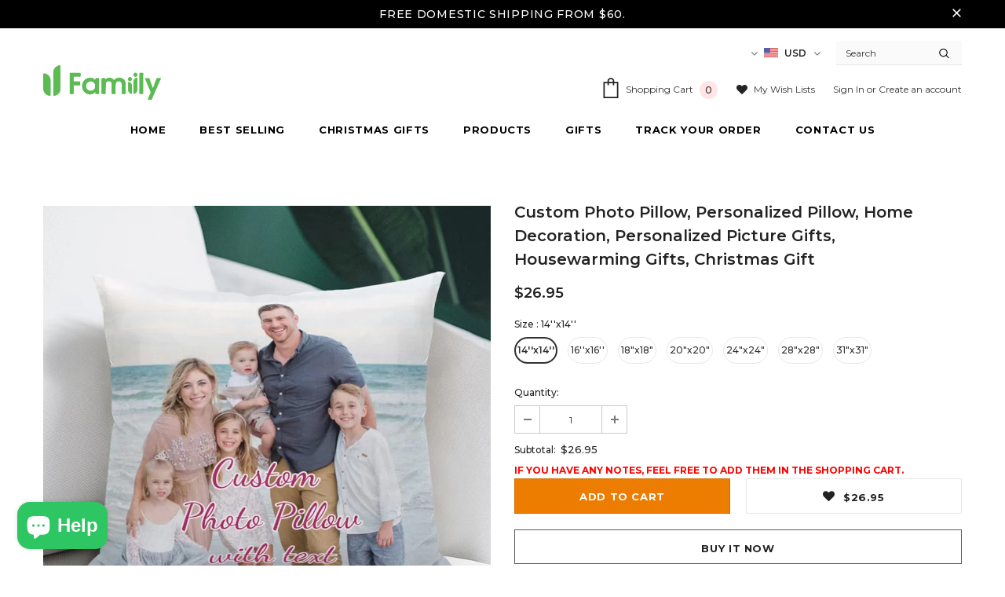

--- FILE ---
content_type: text/html; charset=utf-8
request_url: https://famiilyshop.com/products/copy-of-custom-face-pillow-funny-photo-pillow-face-body-pillow-personalized-photo-pillow-funny-gift
body_size: 55184
content:
<!doctype html>
<!--[if lt IE 7]><html class="no-js lt-ie9 lt-ie8 lt-ie7" lang="en"> <![endif]-->
<!--[if IE 7]><html class="no-js lt-ie9 lt-ie8" lang="en"> <![endif]-->
<!--[if IE 8]><html class="no-js lt-ie9" lang="en"> <![endif]-->
<!--[if IE 9 ]><html class="ie9 no-js"> <![endif]-->
<!--[if (gt IE 9)|!(IE)]><!--> <html class="no-js"> <!--<![endif]-->
<head>

  <!-- Basic page needs ================================================== -->
  <meta charset="utf-8">
  <meta http-equiv="X-UA-Compatible" content="IE=edge,chrome=1">
	
  <!-- Title and description ================================================== -->
  <title>
  Custom Photo Pillow, Personalized Pillow, Home Decoration, Personalize &ndash; Famiily Shop
  </title>

  
  <meta name="description" content="How to Order: - Complete the necessary fields for the text and images&#39; personalization. - Click Add to cart - Choose the payment and enter Shipping information. Shipping cost will be calculated at checkout.   Brand: Famiily. Our custom shape pillow is made of low pile Velboa fabric, which is lightweight and incredibly ">
  

  <!-- Product meta ================================================== -->
  


  <meta property="og:type" content="product">
  <meta property="og:title" content="Custom Photo Pillow, Personalized Pillow, Home Decoration, Personalized Picture Gifts, Housewarming Gifts, Christmas Gift">
  
  <meta property="og:image" content="http://famiilyshop.com/cdn/shop/files/1_403169ef-8169-4db3-a34e-428a397c5a61_grande.jpg?v=1698292373">
  <meta property="og:image:secure_url" content="https://famiilyshop.com/cdn/shop/files/1_403169ef-8169-4db3-a34e-428a397c5a61_grande.jpg?v=1698292373">
  
  <meta property="og:image" content="http://famiilyshop.com/cdn/shop/files/2_018f1993-dc63-4571-87ef-2a571d55eb3a_grande.jpg?v=1698292373">
  <meta property="og:image:secure_url" content="https://famiilyshop.com/cdn/shop/files/2_018f1993-dc63-4571-87ef-2a571d55eb3a_grande.jpg?v=1698292373">
  
  <meta property="og:image" content="http://famiilyshop.com/cdn/shop/files/3_543d5291-e91f-4cf7-a42d-1045276b39a5_grande.jpg?v=1698292373">
  <meta property="og:image:secure_url" content="https://famiilyshop.com/cdn/shop/files/3_543d5291-e91f-4cf7-a42d-1045276b39a5_grande.jpg?v=1698292373">
  
  <meta property="og:price:amount" content="26.95">
  <meta property="og:price:currency" content="USD">


  <meta property="og:description" content="How to Order: - Complete the necessary fields for the text and images&#39; personalization. - Click Add to cart - Choose the payment and enter Shipping information. Shipping cost will be calculated at checkout.   Brand: Famiily. Our custom shape pillow is made of low pile Velboa fabric, which is lightweight and incredibly ">


  <meta property="og:url" content="https://famiilyshop.com/products/copy-of-custom-face-pillow-funny-photo-pillow-face-body-pillow-personalized-photo-pillow-funny-gift">
  <meta property="og:site_name" content="Famiily Shop">
  <!-- /snippets/twitter-card.liquid -->





  <meta name="twitter:card" content="product">
  <meta name="twitter:title" content="Custom Photo Pillow, Personalized Pillow, Home Decoration, Personalized Picture Gifts, Housewarming Gifts, Christmas Gift">
  <meta name="twitter:description" content="How to Order: - Complete the necessary fields for the text and images&#39; personalization. - Click Add to cart - Choose the payment and enter Shipping information. Shipping cost will be calculated at checkout.   Brand: Famiily. Our custom shape pillow is made of low pile Velboa fabric, which is lightweight and incredibly soft to the touch. It features an invisible zipper closure, adding a sleek and sophisticated element to the pillow&#39;s design. Available in 7 different sizes, our pillow is versatile and perfect for use in a variety of settings, including living rooms, bedrooms, offices, and even on-the-go. Whether you want to spruce up your home decor or take this lightweight pet pillow on a trip, it&#39;s the perfect addition to any space.   You can expect the following delivery times: • Production Time: 2-5 days • Shipments within the USA take 3-4 days. All order">
  <meta name="twitter:image" content="https://famiilyshop.com/cdn/shop/files/1_403169ef-8169-4db3-a34e-428a397c5a61_medium.jpg?v=1698292373">
  <meta name="twitter:image:width" content="240">
  <meta name="twitter:image:height" content="240">
  <meta name="twitter:label1" content="Price">
  <meta name="twitter:data1" content="From $26.95 USD">
  
  <meta name="twitter:label2" content="Brand">
  <meta name="twitter:data2" content="Famiily Shop">
  


  <meta name="facebook-domain-verification" content="4zyx2fsrmubveli2z8jkhxfn5vnf0d"/>
  <meta name="facebook-domain-verification" content="cb4df6f7d4ivrl4907k7mgwwfd7xiq" />

  <!-- Helpers ================================================== -->
  <link rel="canonical" href="https://famiilyshop.com/products/copy-of-custom-face-pillow-funny-photo-pillow-face-body-pillow-personalized-photo-pillow-funny-gift">
  <meta name="viewport" content="width=device-width, initial-scale=1, maximum-scale=1, user-scalable=0, minimal-ui">
  <link rel="preload" href="//famiilyshop.com/cdn/shop/t/6/assets/vendor.min.css?v=165367215043409683411648261737" as="style">
  
  <link rel="preload" href="//famiilyshop.com/cdn/shop/t/6/assets/theme.min.css?v=51488047832099115121699372075" as="style">
  <link rel="preload" href="//famiilyshop.com/cdn/shop/t/6/assets/theme-settings.css?v=27145210834687962471700883027" as="style">
  <link rel="preload" href="//famiilyshop.com/cdn/shop/t/6/assets/header-05.css?v=5999237091016040141648261722" as="style">
  <link rel="preload" href="//famiilyshop.com/cdn/shop/t/6/assets/footer-06.css?v=44150507389243462391648261716" as="style">
  <link rel="preload" href="//famiilyshop.com/cdn/shop/t/6/assets/product-skin.css?v=174911191283144081321648261733" as="style">
  <link rel="preload" href="//famiilyshop.com/cdn/shop/t/6/assets/layout_style_1170.css?v=23110703671224242521648261731" as="style">
  <link rel="preload" href="//famiilyshop.com/cdn/shop/t/6/assets/custom.css?v=175699058063217507371700883428" as="style">
  <!-- Favicon -->
  
  <link rel="shortcut icon" href="//famiilyshop.com/cdn/shop/files/Untitled-41_32x32.png?v=1645552835" type="image/png">
  
  
  <!-- Styles -->
  <style data-shopify>
    @import url('https://fonts.googleapis.com/css?family=Montserrat:300,300i,400,400i,500,500i,600,600i,700,700i,800,800i&display=swap');
			

          
			
          
      
    :root {
      --font_size: 12px;
      --font_size_minus1: 11px;
      --font_size_minus2: 10px;
      --font_size_minus4: 8px;
      --font_size_plus1: 13px;
      --font_size_plus2: 14px;
      --font_size_plus3: 15px;
      --font_size_plus4: 16px;
      --font_size_plus6: 18px;
      --font_size_plus7: 19px;
      --font_size_plus8: 20px;
      --font_size_plus9: 21px;
      --font_size_plus10: 22px;
      --font_size_plus12: 24px;
      --font_size_plus13: 25px;
      --font_size_plus14: 26px;
      --font_size_plus16: 28px;
      --font_size_plus18: 30px;
      --font_size_plus21: 33px;
      --font_size_plus22: 34px;
      --font_size_plus23: 35px;
      --font_size_plus24: 36px;
      --font_size_plus33: 45px;

	  --fonts_name: Montserrat;
	  --fonts_name_2: Montserrat;

      /* Color */
      --body_bg: #ffffff;
      --body_color: #3c3c3c;
      --link_color: #0688e2;
      --link_color_hover: #232323;

      /* Breadcrumb */
      --breadcrumb_color : #999999;
      --breadcrumb_text_transform : capitalize;

      /* Header and Title */
      --page_title_font_size: 20px;
      --page_title_font_size_minus4: 16px;
      --page_title_font_size_plus5: 25px;
      --page_title_color: #232323;
      --page_title_text_align : left;

      /* Product  */
      --product_text_transform : none;
      --product_name_text_align : center;
      --color_title_pr: #232323;
      --color_title_pr_hover: #232323;
      --color_vendor : #232323;
      --sale_text : #fff;
      --bg_sale : #e95144;
      --custom_label_text : #fff;
      --custom_label_bg : #323232;
      --bundle_label_text : #fff;
      --bundle_label_bg : #232323;
      --new_label_text : #323232;
      --new_label_bg : #fff;
      --new_label_border : #f6f6f6;
      --sold_out_text : #fff;
      --bg_sold_out : #c1c1c1;
      --color_price: #232323;
      --color_price_sale: #e95144;
      --color_compare_price: #969696;
      --color_compare_product: #fff;
      
      --color_quick_view: rgba(255, 255, 255, 0.7);
      --bg_quick_view: rgba(0, 0, 0, 0.8);
      
      --color_wishlist: #232323;
      --bg_wishlist: #ffe5e5;

      /* Button 1 */
      --background_1: #232323;
      --color_1 : #ffffff;
      --border_1 : #232323;

      /* Button 2 */
      --background_2: #fff;
      --color_2 : #232323;
      --border_2 : #232323;

      /* Button 3 */
      --background_3: #e95144;
      --color_3 : #ffffff;
      --border_3 : #e95144;


      /* Border Color */
      --border_widget_title : #e0e0e0;
      --border_color_1 : #ebebeb;
      --border_color_2: #e7e7e7;
      --border_page_title: #eaeaea;
      --border_input: #cbcbcb;
      --border_checkbox: #d0d0d0;
      --border_dropdown: #dadada;
      --border_bt_sidebar : #e6e6e6;
      --color_ipt: #3c3c3c;
      --color_icon_drop: #6b6b6b;

      
      --color_slick_arrow: #323232;
      --color_border_slick_arrow: #323232;
      --color_bg_slick_arrow: #ffffff;
      

      /*color Mobile*/

      --color_menu_mb: #232323;
      --color_menu_level3: #3c3c3c;

      /* Mixin ================= */
      
          --padding_btn: 8px 15px 6px;
          --padding_btn_bundle: 10px 15px 8px 15px;
          --padding_btn_qv_add_to_cart: 12px 15px 10px;
          --font_size_btn: 13px;
          --letter_spacing_btn: .05em;
      

      
      
          --color-price-box: var(--color_compare_price);
      

      --color_review: #232323;
      --color_review_empty: #232323;

      --border-product-image: #e6e6e6;

      
      --border-radius-17: 17px;
      --border-radius-50: 50%;
      
    }
</style>
  <link href="//famiilyshop.com/cdn/shop/t/6/assets/vendor.min.css?v=165367215043409683411648261737" rel="stylesheet" type="text/css" media="all" />

<link href="//famiilyshop.com/cdn/shop/t/6/assets/theme.min.css?v=51488047832099115121699372075" rel="stylesheet" type="text/css" media="all" />
<link href="//famiilyshop.com/cdn/shop/t/6/assets/theme-settings.css?v=27145210834687962471700883027" rel="stylesheet" type="text/css" media="all" />
<link href="//famiilyshop.com/cdn/shop/t/6/assets/custom.css?v=175699058063217507371700883428" rel="stylesheet" type="text/css" media="all" />









  
   <!-- Scripts -->
  <script src="//famiilyshop.com/cdn/shop/t/6/assets/jquery.min.js?v=56888366816115934351648261729" type="text/javascript"></script>
<script src="//famiilyshop.com/cdn/shop/t/6/assets/jquery-cookie.min.js?v=72365755745404048181648261728" type="text/javascript"></script>
<script src="//famiilyshop.com/cdn/shop/t/6/assets/lazysizes.min.js?v=84414966064882348651648261731" type="text/javascript"></script>

<script>
  	window.lazySizesConfig = window.lazySizesConfig || {};
    lazySizesConfig.loadMode = 1;
    window.lazySizesConfig.init = false;
    lazySizes.init();
  
    window.ajax_cart = "upsell";
    window.money_format = "${{amount}}";//"${{amount}} USD";
    window.shop_currency = "USD";
    window.show_multiple_currencies = true;
    window.use_color_swatch = true;
    window.color_swatch_style = "normal";
    window.enable_sidebar_multiple_choice = true;
    window.file_url = "//famiilyshop.com/cdn/shop/files/?3835";
    window.asset_url = "";
    window.router = "";
    window.swatch_recently = "color";
    window.layout_style = "layout_style_1";
    window.product_style = "default";
    
    window.inventory_text = {
        in_stock: "In stock",
        many_in_stock: "Many in stock",
        out_of_stock: "Out of stock",
        add_to_cart: "Add to cart",
        add_all_to_cart: "Add all to Cart",
        sold_out: "Sold Out",
        select_options : "Select options",
        unavailable: "Sold Out",
        view_all_collection: "View All",
        no_more_product: "No more product",
        show_options: "Show Variants",
        hide_options: "Hide Variants",
        adding : "Adding",
        thank_you : "Thank You",
        add_more : "Add More",
        cart_feedback : "Added",
        add_wishlist : "Add to Wish List",
        remove_wishlist : "Remove Wish List",
        previous: "Prev",
        next: "Next",
      	pre_order : "Pre Order",
        hotStock: "Hurry up! only [inventory] left",
        view_more: "View All",
        view_less : "View Less",
        days : "Days",
        hours : "Hours",
        mins : "Mins",
        secs : "Secs",

        customlabel: "Custom Label",
        newlabel: "New",
        salelabel: "Sale",
        soldoutlabel: "Sold Out",
        bundlelabel: "Bundle",

        message_compare : "You must select at least two products to compare!",
        message_iscart : "is added to your shopping cart.",

        add_compare : "Add to Compare",
        remove_compare : "Remove Compare",
        remove: "Remove",
    };
    window.multi_lang = false;
    window.infinity_scroll_feature = true;
    window.newsletter_popup = false;
    window.option_ptoduct1 = "size";
    window.option_ptoduct2 = "color";
    window.option_ptoduct3 = "option 3"

    /* Free Shipping Message */
    window.free_shipping_color1 = "#f44336";  
    window.free_shipping_color2 = "#ff9800";
    window.free_shipping_color3 = "#69c69c";
    window.free_shipping_price = 800;
    window.free_shipping_text = {
        free_shipping_message_1: "You quality for free shipping!",
        free_shipping_message_2:"Only",
        free_shipping_message_3: "away from",
        free_shipping_message_4: "free shipping",
        free_shipping_1: "Free",
        free_shipping_2: "TBD",
    }

</script>

  <!-- Header hook for plugins ================================ -->
  <script>window.performance && window.performance.mark && window.performance.mark('shopify.content_for_header.start');</script><meta id="shopify-digital-wallet" name="shopify-digital-wallet" content="/45056032927/digital_wallets/dialog">
<meta name="shopify-checkout-api-token" content="f6208b5f51f5b14074388d34fa609cbf">
<meta id="in-context-paypal-metadata" data-shop-id="45056032927" data-venmo-supported="false" data-environment="production" data-locale="en_US" data-paypal-v4="true" data-currency="USD">
<link rel="alternate" hreflang="x-default" href="https://famiilyshop.com/products/copy-of-custom-face-pillow-funny-photo-pillow-face-body-pillow-personalized-photo-pillow-funny-gift">
<link rel="alternate" hreflang="en-AU" href="https://famiilyshop.com/en-au/products/copy-of-custom-face-pillow-funny-photo-pillow-face-body-pillow-personalized-photo-pillow-funny-gift">
<link rel="alternate" hreflang="en-CA" href="https://famiilyshop.com/en-ca/products/copy-of-custom-face-pillow-funny-photo-pillow-face-body-pillow-personalized-photo-pillow-funny-gift">
<link rel="alternate" type="application/json+oembed" href="https://famiilyshop.com/products/copy-of-custom-face-pillow-funny-photo-pillow-face-body-pillow-personalized-photo-pillow-funny-gift.oembed">
<script async="async" src="/checkouts/internal/preloads.js?locale=en-US"></script>
<script id="shopify-features" type="application/json">{"accessToken":"f6208b5f51f5b14074388d34fa609cbf","betas":["rich-media-storefront-analytics"],"domain":"famiilyshop.com","predictiveSearch":true,"shopId":45056032927,"locale":"en"}</script>
<script>var Shopify = Shopify || {};
Shopify.shop = "familii-shop.myshopify.com";
Shopify.locale = "en";
Shopify.currency = {"active":"USD","rate":"1.0"};
Shopify.country = "US";
Shopify.theme = {"name":"Famiily Shop 2022","id":129424556191,"schema_name":"Ella","schema_version":"4.0.0","theme_store_id":null,"role":"main"};
Shopify.theme.handle = "null";
Shopify.theme.style = {"id":null,"handle":null};
Shopify.cdnHost = "famiilyshop.com/cdn";
Shopify.routes = Shopify.routes || {};
Shopify.routes.root = "/";</script>
<script type="module">!function(o){(o.Shopify=o.Shopify||{}).modules=!0}(window);</script>
<script>!function(o){function n(){var o=[];function n(){o.push(Array.prototype.slice.apply(arguments))}return n.q=o,n}var t=o.Shopify=o.Shopify||{};t.loadFeatures=n(),t.autoloadFeatures=n()}(window);</script>
<script id="shop-js-analytics" type="application/json">{"pageType":"product"}</script>
<script defer="defer" async type="module" src="//famiilyshop.com/cdn/shopifycloud/shop-js/modules/v2/client.init-shop-cart-sync_dlpDe4U9.en.esm.js"></script>
<script defer="defer" async type="module" src="//famiilyshop.com/cdn/shopifycloud/shop-js/modules/v2/chunk.common_FunKbpTJ.esm.js"></script>
<script type="module">
  await import("//famiilyshop.com/cdn/shopifycloud/shop-js/modules/v2/client.init-shop-cart-sync_dlpDe4U9.en.esm.js");
await import("//famiilyshop.com/cdn/shopifycloud/shop-js/modules/v2/chunk.common_FunKbpTJ.esm.js");

  window.Shopify.SignInWithShop?.initShopCartSync?.({"fedCMEnabled":true,"windoidEnabled":true});

</script>
<script id="__st">var __st={"a":45056032927,"offset":-28800,"reqid":"13b5a2a0-9cd6-4d21-a53b-8f24915721de-1765805289","pageurl":"famiilyshop.com\/products\/copy-of-custom-face-pillow-funny-photo-pillow-face-body-pillow-personalized-photo-pillow-funny-gift","u":"f49619a2ad55","p":"product","rtyp":"product","rid":9077276835999};</script>
<script>window.ShopifyPaypalV4VisibilityTracking = true;</script>
<script id="captcha-bootstrap">!function(){'use strict';const t='contact',e='account',n='new_comment',o=[[t,t],['blogs',n],['comments',n],[t,'customer']],c=[[e,'customer_login'],[e,'guest_login'],[e,'recover_customer_password'],[e,'create_customer']],r=t=>t.map((([t,e])=>`form[action*='/${t}']:not([data-nocaptcha='true']) input[name='form_type'][value='${e}']`)).join(','),a=t=>()=>t?[...document.querySelectorAll(t)].map((t=>t.form)):[];function s(){const t=[...o],e=r(t);return a(e)}const i='password',u='form_key',d=['recaptcha-v3-token','g-recaptcha-response','h-captcha-response',i],f=()=>{try{return window.sessionStorage}catch{return}},m='__shopify_v',_=t=>t.elements[u];function p(t,e,n=!1){try{const o=window.sessionStorage,c=JSON.parse(o.getItem(e)),{data:r}=function(t){const{data:e,action:n}=t;return t[m]||n?{data:e,action:n}:{data:t,action:n}}(c);for(const[e,n]of Object.entries(r))t.elements[e]&&(t.elements[e].value=n);n&&o.removeItem(e)}catch(o){console.error('form repopulation failed',{error:o})}}const l='form_type',E='cptcha';function T(t){t.dataset[E]=!0}const w=window,h=w.document,L='Shopify',v='ce_forms',y='captcha';let A=!1;((t,e)=>{const n=(g='f06e6c50-85a8-45c8-87d0-21a2b65856fe',I='https://cdn.shopify.com/shopifycloud/storefront-forms-hcaptcha/ce_storefront_forms_captcha_hcaptcha.v1.5.2.iife.js',D={infoText:'Protected by hCaptcha',privacyText:'Privacy',termsText:'Terms'},(t,e,n)=>{const o=w[L][v],c=o.bindForm;if(c)return c(t,g,e,D).then(n);var r;o.q.push([[t,g,e,D],n]),r=I,A||(h.body.append(Object.assign(h.createElement('script'),{id:'captcha-provider',async:!0,src:r})),A=!0)});var g,I,D;w[L]=w[L]||{},w[L][v]=w[L][v]||{},w[L][v].q=[],w[L][y]=w[L][y]||{},w[L][y].protect=function(t,e){n(t,void 0,e),T(t)},Object.freeze(w[L][y]),function(t,e,n,w,h,L){const[v,y,A,g]=function(t,e,n){const i=e?o:[],u=t?c:[],d=[...i,...u],f=r(d),m=r(i),_=r(d.filter((([t,e])=>n.includes(e))));return[a(f),a(m),a(_),s()]}(w,h,L),I=t=>{const e=t.target;return e instanceof HTMLFormElement?e:e&&e.form},D=t=>v().includes(t);t.addEventListener('submit',(t=>{const e=I(t);if(!e)return;const n=D(e)&&!e.dataset.hcaptchaBound&&!e.dataset.recaptchaBound,o=_(e),c=g().includes(e)&&(!o||!o.value);(n||c)&&t.preventDefault(),c&&!n&&(function(t){try{if(!f())return;!function(t){const e=f();if(!e)return;const n=_(t);if(!n)return;const o=n.value;o&&e.removeItem(o)}(t);const e=Array.from(Array(32),(()=>Math.random().toString(36)[2])).join('');!function(t,e){_(t)||t.append(Object.assign(document.createElement('input'),{type:'hidden',name:u})),t.elements[u].value=e}(t,e),function(t,e){const n=f();if(!n)return;const o=[...t.querySelectorAll(`input[type='${i}']`)].map((({name:t})=>t)),c=[...d,...o],r={};for(const[a,s]of new FormData(t).entries())c.includes(a)||(r[a]=s);n.setItem(e,JSON.stringify({[m]:1,action:t.action,data:r}))}(t,e)}catch(e){console.error('failed to persist form',e)}}(e),e.submit())}));const S=(t,e)=>{t&&!t.dataset[E]&&(n(t,e.some((e=>e===t))),T(t))};for(const o of['focusin','change'])t.addEventListener(o,(t=>{const e=I(t);D(e)&&S(e,y())}));const B=e.get('form_key'),M=e.get(l),P=B&&M;t.addEventListener('DOMContentLoaded',(()=>{const t=y();if(P)for(const e of t)e.elements[l].value===M&&p(e,B);[...new Set([...A(),...v().filter((t=>'true'===t.dataset.shopifyCaptcha))])].forEach((e=>S(e,t)))}))}(h,new URLSearchParams(w.location.search),n,t,e,['guest_login'])})(!0,!0)}();</script>
<script integrity="sha256-52AcMU7V7pcBOXWImdc/TAGTFKeNjmkeM1Pvks/DTgc=" data-source-attribution="shopify.loadfeatures" defer="defer" src="//famiilyshop.com/cdn/shopifycloud/storefront/assets/storefront/load_feature-81c60534.js" crossorigin="anonymous"></script>
<script data-source-attribution="shopify.dynamic_checkout.dynamic.init">var Shopify=Shopify||{};Shopify.PaymentButton=Shopify.PaymentButton||{isStorefrontPortableWallets:!0,init:function(){window.Shopify.PaymentButton.init=function(){};var t=document.createElement("script");t.src="https://famiilyshop.com/cdn/shopifycloud/portable-wallets/latest/portable-wallets.en.js",t.type="module",document.head.appendChild(t)}};
</script>
<script data-source-attribution="shopify.dynamic_checkout.buyer_consent">
  function portableWalletsHideBuyerConsent(e){var t=document.getElementById("shopify-buyer-consent"),n=document.getElementById("shopify-subscription-policy-button");t&&n&&(t.classList.add("hidden"),t.setAttribute("aria-hidden","true"),n.removeEventListener("click",e))}function portableWalletsShowBuyerConsent(e){var t=document.getElementById("shopify-buyer-consent"),n=document.getElementById("shopify-subscription-policy-button");t&&n&&(t.classList.remove("hidden"),t.removeAttribute("aria-hidden"),n.addEventListener("click",e))}window.Shopify?.PaymentButton&&(window.Shopify.PaymentButton.hideBuyerConsent=portableWalletsHideBuyerConsent,window.Shopify.PaymentButton.showBuyerConsent=portableWalletsShowBuyerConsent);
</script>
<script>
  function portableWalletsCleanup(e){e&&e.src&&console.error("Failed to load portable wallets script "+e.src);var t=document.querySelectorAll("shopify-accelerated-checkout .shopify-payment-button__skeleton, shopify-accelerated-checkout-cart .wallet-cart-button__skeleton"),e=document.getElementById("shopify-buyer-consent");for(let e=0;e<t.length;e++)t[e].remove();e&&e.remove()}function portableWalletsNotLoadedAsModule(e){e instanceof ErrorEvent&&"string"==typeof e.message&&e.message.includes("import.meta")&&"string"==typeof e.filename&&e.filename.includes("portable-wallets")&&(window.removeEventListener("error",portableWalletsNotLoadedAsModule),window.Shopify.PaymentButton.failedToLoad=e,"loading"===document.readyState?document.addEventListener("DOMContentLoaded",window.Shopify.PaymentButton.init):window.Shopify.PaymentButton.init())}window.addEventListener("error",portableWalletsNotLoadedAsModule);
</script>

<script type="module" src="https://famiilyshop.com/cdn/shopifycloud/portable-wallets/latest/portable-wallets.en.js" onError="portableWalletsCleanup(this)" crossorigin="anonymous"></script>
<script nomodule>
  document.addEventListener("DOMContentLoaded", portableWalletsCleanup);
</script>

<link id="shopify-accelerated-checkout-styles" rel="stylesheet" media="screen" href="https://famiilyshop.com/cdn/shopifycloud/portable-wallets/latest/accelerated-checkout-backwards-compat.css" crossorigin="anonymous">
<style id="shopify-accelerated-checkout-cart">
        #shopify-buyer-consent {
  margin-top: 1em;
  display: inline-block;
  width: 100%;
}

#shopify-buyer-consent.hidden {
  display: none;
}

#shopify-subscription-policy-button {
  background: none;
  border: none;
  padding: 0;
  text-decoration: underline;
  font-size: inherit;
  cursor: pointer;
}

#shopify-subscription-policy-button::before {
  box-shadow: none;
}

      </style>

<script>window.performance && window.performance.mark && window.performance.mark('shopify.content_for_header.end');</script>

  <!--[if lt IE 9]>
  <script src="//html5shiv.googlecode.com/svn/trunk/html5.js" type="text/javascript"></script>
  <![endif]-->

  
  
  

  <script>

    Shopify.productOptionsMap = {};
    Shopify.quickViewOptionsMap = {};

    Shopify.updateOptionsInSelector = function(selectorIndex, wrapperSlt) {
        Shopify.optionsMap = wrapperSlt === '.product' ? Shopify.productOptionsMap : Shopify.quickViewOptionsMap;

        switch (selectorIndex) {
            case 0:
                var key = 'root';
                var selector = $(wrapperSlt + ' .single-option-selector:eq(0)');
                break;
            case 1:
                var key = $(wrapperSlt + ' .single-option-selector:eq(0)').val();
                var selector = $(wrapperSlt + ' .single-option-selector:eq(1)');
                break;
            case 2:
                var key = $(wrapperSlt + ' .single-option-selector:eq(0)').val();
                key += ' / ' + $(wrapperSlt + ' .single-option-selector:eq(1)').val();
                var selector = $(wrapperSlt + ' .single-option-selector:eq(2)');
        }

        var initialValue = selector.val();
        selector.empty();

        var availableOptions = Shopify.optionsMap[key];

        if (availableOptions && availableOptions.length) {
            for (var i = 0; i < availableOptions.length; i++) {
                var option = availableOptions[i].replace('-sold-out','');
                var newOption = $('<option></option>').val(option).html(option);

                selector.append(newOption);
            }

            $(wrapperSlt + ' .swatch[data-option-index="' + selectorIndex + '"] .swatch-element').each(function() {
                // debugger;
                if ($.inArray($(this).attr('data-value'), availableOptions) !== -1) {
                    $(this).addClass('available').removeClass('soldout').find(':radio').prop('disabled',false).prop('checked',true);
                }
                else {
                    if ($.inArray($(this).attr('data-value') + '-sold-out', availableOptions) !== -1) {
                        $(this).addClass('available').addClass('soldout').find(':radio').prop('disabled',false).prop('checked',true);
                    } else {
                        $(this).removeClass('available').addClass('soldout').find(':radio').prop('disabled',true).prop('checked',false);
                    }
                    
                }
            });

            if ($.inArray(initialValue, availableOptions) !== -1) {
                selector.val(initialValue);
            }

            selector.trigger('change');
        };
    };

    Shopify.linkOptionSelectors = function(product, wrapperSlt, check) {
        // Building our mapping object.
        Shopify.optionsMap = wrapperSlt === '.product' ? Shopify.productOptionsMap : Shopify.quickViewOptionsMap;
        var arr_1= [],
            arr_2= [],
            arr_3= [];
        for (var i = 0; i < product.variants.length; i++) {
            var variant = product.variants[i];

            if (variant) {
                if (window.use_color_swatch) {
                    if (variant.available) {
                        // Gathering values for the 1st drop-down.
                        Shopify.optionsMap['root'] = Shopify.optionsMap['root'] || [];

                        if ($.inArray(variant.option1 + '-sold-out', Shopify.optionsMap['root']) !== -1) {
                            Shopify.optionsMap['root'].pop();
                        } 

                        arr_1.push(variant.option1);
                        arr_1 = $.unique(arr_1);

                        Shopify.optionsMap['root'].push(variant.option1);

                        Shopify.optionsMap['root'] = Shopify.uniq(Shopify.optionsMap['root']);

                        // Gathering values for the 2nd drop-down.
                        if (product.options.length > 1) {
                        var key = variant.option1;
                            Shopify.optionsMap[key] = Shopify.optionsMap[key] || [];
                            // if ($.inArray(variant.option2 + '-sold-out', Shopify.optionsMap[key]) !== -1) {
                            //     Shopify.optionsMap[key].pop();
                            // } 
                            Shopify.optionsMap[key].push(variant.option2);
                            if ($.inArray(variant.option2, arr_2) === -1) {
                                arr_2.push(variant.option2);
                                arr_2 = $.unique(arr_2);
                            }
                            Shopify.optionsMap[key] = Shopify.uniq(Shopify.optionsMap[key]);
                        }

                        // Gathering values for the 3rd drop-down.
                        if (product.options.length === 3) {
                            var key = variant.option1 + ' / ' + variant.option2;
                            Shopify.optionsMap[key] = Shopify.optionsMap[key] || [];
                            Shopify.optionsMap[key].push(variant.option3);

                            if ($.inArray(variant.option3, arr_3) === -1) {
                                arr_3.push(variant.option3);
                                arr_3 = $.unique(arr_3);
                            }
                            
                            Shopify.optionsMap[key] = Shopify.uniq(Shopify.optionsMap[key]);
                        }
                    } else {
                        // Gathering values for the 1st drop-down.
                        Shopify.optionsMap['root'] = Shopify.optionsMap['root'] || [];
                        if ($.inArray(variant.option1, arr_1) === -1) {
                            Shopify.optionsMap['root'].push(variant.option1 + '-sold-out');
                        }
                        
                        Shopify.optionsMap['root'] = Shopify.uniq(Shopify.optionsMap['root']);

                        // Gathering values for the 2nd drop-down.
                        if (product.options.length > 1) {
                            var key = variant.option1;
                            Shopify.optionsMap[key] = Shopify.optionsMap[key] || [];
                            // Shopify.optionsMap[key].push(variant.option2);

                            // if ($.inArray(variant.option2, arr_2) === -1) {
                                Shopify.optionsMap[key].push(variant.option2 + '-sold-out');
                            // }
                            
                            Shopify.optionsMap[key] = Shopify.uniq(Shopify.optionsMap[key]);
                        }

                        // Gathering values for the 3rd drop-down.
                        if (product.options.length === 3) {
                            var key = variant.option1 + ' / ' + variant.option2;
                            Shopify.optionsMap[key] = Shopify.optionsMap[key] || [];
                            if ($.inArray(variant.option3, arr_3) === -1) {
                                Shopify.optionsMap[key].push(variant.option3 + '-sold-out');
                            }
                            Shopify.optionsMap[key] = Shopify.uniq(Shopify.optionsMap[key]);
                        }

                    }
                } else {
                    // Gathering values for the 1st drop-down.
                    if (check) {
                        if (variant.available) {
                            Shopify.optionsMap['root'] = Shopify.optionsMap['root'] || [];
                            Shopify.optionsMap['root'].push(variant.option1);
                            Shopify.optionsMap['root'] = Shopify.uniq(Shopify.optionsMap['root']);

                            // Gathering values for the 2nd drop-down.
                            if (product.options.length > 1) {
                            var key = variant.option1;
                                Shopify.optionsMap[key] = Shopify.optionsMap[key] || [];
                                Shopify.optionsMap[key].push(variant.option2);
                                Shopify.optionsMap[key] = Shopify.uniq(Shopify.optionsMap[key]);
                            }

                            // Gathering values for the 3rd drop-down.
                            if (product.options.length === 3) {
                                var key = variant.option1 + ' / ' + variant.option2;
                                Shopify.optionsMap[key] = Shopify.optionsMap[key] || [];
                                Shopify.optionsMap[key].push(variant.option3);
                                Shopify.optionsMap[key] = Shopify.uniq(Shopify.optionsMap[key]);
                            }
                        }
                    } else {
                        Shopify.optionsMap['root'] = Shopify.optionsMap['root'] || [];

                        Shopify.optionsMap['root'].push(variant.option1);
                        Shopify.optionsMap['root'] = Shopify.uniq(Shopify.optionsMap['root']);

                        // Gathering values for the 2nd drop-down.
                        if (product.options.length > 1) {
                        var key = variant.option1;
                            Shopify.optionsMap[key] = Shopify.optionsMap[key] || [];
                            Shopify.optionsMap[key].push(variant.option2);
                            Shopify.optionsMap[key] = Shopify.uniq(Shopify.optionsMap[key]);
                        }

                        // Gathering values for the 3rd drop-down.
                        if (product.options.length === 3) {
                            var key = variant.option1 + ' / ' + variant.option2;
                            Shopify.optionsMap[key] = Shopify.optionsMap[key] || [];
                            Shopify.optionsMap[key].push(variant.option3);
                            Shopify.optionsMap[key] = Shopify.uniq(Shopify.optionsMap[key]);
                        }
                    }
                    
                }
            }
        };

        // Update options right away.
        Shopify.updateOptionsInSelector(0, wrapperSlt);

        if (product.options.length > 1) Shopify.updateOptionsInSelector(1, wrapperSlt);
        if (product.options.length === 3) Shopify.updateOptionsInSelector(2, wrapperSlt);

        // When there is an update in the first dropdown.
        $(wrapperSlt + " .single-option-selector:eq(0)").change(function() {
            Shopify.updateOptionsInSelector(1, wrapperSlt);
            if (product.options.length === 3) Shopify.updateOptionsInSelector(2, wrapperSlt);
            return true;
        });

        // When there is an update in the second dropdown.
        $(wrapperSlt + " .single-option-selector:eq(1)").change(function() {
            if (product.options.length === 3) Shopify.updateOptionsInSelector(2, wrapperSlt);
            return true;
        });
    };
</script>
  
  <script nomodule src="https://unpkg.com/@google/model-viewer/dist/model-viewer-legacy.js"></script>
  

  
<!-- Start of Judge.me Core -->
<link rel="dns-prefetch" href="https://cdn.judge.me/">
<script data-cfasync='false' class='jdgm-settings-script'>window.jdgmSettings={"pagination":5,"disable_web_reviews":false,"badge_no_review_text":"No reviews","badge_n_reviews_text":"{{ n }} review/reviews","badge_star_color":"#ffbb00","hide_badge_preview_if_no_reviews":true,"badge_hide_text":false,"enforce_center_preview_badge":false,"widget_title":"Customer Reviews","widget_open_form_text":"Write a review","widget_close_form_text":"Cancel review","widget_refresh_page_text":"Refresh page","widget_summary_text":"Based on {{ number_of_reviews }} review/reviews","widget_no_review_text":"Be the first to write a review","widget_name_field_text":"Name","widget_verified_name_field_text":"Verified Name (public)","widget_name_placeholder_text":"Enter your name (public)","widget_required_field_error_text":"This field is required.","widget_email_field_text":"Email","widget_verified_email_field_text":"Verified Email (private, can not be edited)","widget_email_placeholder_text":"Enter your email (private)","widget_email_field_error_text":"Please enter a valid email address.","widget_rating_field_text":"Rating","widget_review_title_field_text":"Review Title","widget_review_title_placeholder_text":"Give your review a title","widget_review_body_field_text":"Review","widget_review_body_placeholder_text":"Write your comments here","widget_pictures_field_text":"Picture/Video (optional)","widget_submit_review_text":"Submit Review","widget_submit_verified_review_text":"Submit Verified Review","widget_submit_success_msg_with_auto_publish":"Thank you! Please refresh the page in a few moments to see your review. You can remove or edit your review by logging into \u003ca href='https://judge.me/login' target='_blank' rel='nofollow noopener'\u003eJudge.me\u003c/a\u003e","widget_submit_success_msg_no_auto_publish":"Thank you! Your review will be published as soon as it is approved by the shop admin. You can remove or edit your review by logging into \u003ca href='https://judge.me/login' target='_blank' rel='nofollow noopener'\u003eJudge.me\u003c/a\u003e","widget_show_default_reviews_out_of_total_text":"Showing {{ n_reviews_shown }} out of {{ n_reviews }} reviews.","widget_show_all_link_text":"Show all","widget_show_less_link_text":"Show less","widget_author_said_text":"{{ reviewer_name }} said:","widget_days_text":"{{ n }} days ago","widget_weeks_text":"{{ n }} week/weeks ago","widget_months_text":"{{ n }} month/months ago","widget_years_text":"{{ n }} year/years ago","widget_yesterday_text":"Yesterday","widget_today_text":"Today","widget_replied_text":"\u003e\u003e {{ shop_name }} replied:","widget_read_more_text":"Read more","widget_rating_filter_see_all_text":"See all reviews","widget_sorting_most_recent_text":"Most Recent","widget_sorting_highest_rating_text":"Highest Rating","widget_sorting_lowest_rating_text":"Lowest Rating","widget_sorting_with_pictures_text":"Only Pictures","widget_sorting_most_helpful_text":"Most Helpful","widget_open_question_form_text":"Ask a question","widget_reviews_subtab_text":"Reviews","widget_questions_subtab_text":"Questions","widget_question_label_text":"Question","widget_answer_label_text":"Answer","widget_question_placeholder_text":"Write your question here","widget_submit_question_text":"Submit Question","widget_question_submit_success_text":"Thank you for your question! We will notify you once it gets answered.","widget_star_color":"#ffbb00","verified_badge_text":"Verified","verified_badge_placement":"left-of-reviewer-name","widget_hide_border":false,"widget_social_share":false,"widget_thumb":false,"widget_review_location_show":false,"widget_location_format":"country_iso_code","all_reviews_include_out_of_store_products":true,"all_reviews_out_of_store_text":"(out of store)","all_reviews_product_name_prefix_text":"about","enable_review_pictures":true,"enable_question_anwser":true,"widget_theme":"leex","default_sort_method":"pictures-first","widget_product_reviews_subtab_text":"Product Reviews","widget_shop_reviews_subtab_text":"Shop Reviews","widget_sorting_pictures_first_text":"Pictures First","show_pictures_on_all_rev_page_mobile":true,"show_pictures_on_all_rev_page_desktop":true,"floating_tab_hide_mobile_install_preference":true,"floating_tab_button_name":"★ Judge.me Reviews","floating_tab_title":"Let customers speak for us","floating_tab_url":"","floating_tab_url_enabled":true,"all_reviews_text_badge_text":"Customers rate us {{ shop.metafields.judgeme.all_reviews_rating | round: 1 }}/5 based on {{ shop.metafields.judgeme.all_reviews_count }} reviews.","all_reviews_text_badge_text_branded_style":"{{ shop.metafields.judgeme.all_reviews_rating | round: 1 }} out of 5 stars based on {{ shop.metafields.judgeme.all_reviews_count }} reviews","show_stars_for_all_reviews_text_badge":true,"all_reviews_text_badge_url":"","featured_carousel_title":"Let customers speak for us","featured_carousel_count_text":"from {{ n }} reviews","featured_carousel_url":"","featured_carousel_arrows_on_the_sides":true,"verified_count_badge_url":"","widget_star_use_custom_color":true,"picture_reminder_submit_button":"Upload Pictures","enable_review_videos":true,"widget_sorting_videos_first_text":"Videos First","widget_review_pending_text":"Pending","featured_carousel_items_for_large_screen":5,"remove_microdata_snippet":false,"preview_badge_show_question_text":true,"preview_badge_no_question_text":"No questions","preview_badge_n_question_text":"{{ number_of_questions }} question/questions","qa_badge_show_icon":true,"qa_badge_icon_color":"#12c7e5","widget_search_bar_placeholder":"Search reviews","widget_sorting_verified_only_text":"Verified only","featured_carousel_theme":"aligned","featured_carousel_more_reviews_button_text":"Read more reviews","featured_carousel_view_product_button_text":"View product","all_reviews_page_load_more_text":"Load More Reviews","widget_public_name_text":"displayed publicly like","default_reviewer_name_has_non_latin":true,"widget_reviewer_anonymous":"Anonymous","medals_widget_title":"Judge.me Review Medals","widget_invalid_yt_video_url_error_text":"Not a YouTube video URL","widget_max_length_field_error_text":"Please enter no more than {0} characters.","widget_verified_by_shop_text":"Verified by Shop","widget_load_with_code_splitting":true,"widget_ugc_title":"Made by us, Shared by you","widget_ugc_subtitle":"Tag us to see your picture featured in our page","widget_ugc_primary_button_text":"Buy Now","widget_ugc_secondary_button_text":"Load More","widget_ugc_reviews_button_text":"View Reviews","widget_summary_average_rating_text":"{{ average_rating }} out of 5","widget_media_grid_title":"Customer photos \u0026 videos","widget_media_grid_see_more_text":"See more","widget_verified_by_judgeme_text":"Verified by Judge.me","widget_verified_by_judgeme_text_in_store_medals":"Verified by Judge.me","widget_media_field_exceed_quantity_message":"Sorry, we can only accept {{ max_media }} for one review.","widget_media_field_exceed_limit_message":"{{ file_name }} is too large, please select a {{ media_type }} less than {{ size_limit }}MB.","widget_review_submitted_text":"Review Submitted!","widget_question_submitted_text":"Question Submitted!","widget_close_form_text_question":"Cancel","widget_write_your_answer_here_text":"Write your answer here","widget_show_collected_by_judgeme":false,"widget_collected_by_judgeme_text":"collected by Judge.me","widget_load_more_text":"Load More","widget_full_review_text":"Full Review","widget_read_more_reviews_text":"Read More Reviews","widget_read_questions_text":"Read Questions","widget_questions_and_answers_text":"Questions \u0026 Answers","widget_verified_by_text":"Verified by","widget_number_of_reviews_text":"{{ number_of_reviews }} reviews","widget_back_button_text":"Back","widget_next_button_text":"Next","widget_custom_forms_filter_button":"Filters","custom_forms_style":"vertical","how_reviews_are_collected":"How reviews are collected?","widget_gdpr_statement":"How we use your data: We’ll only contact you about the review you left, and only if necessary. By submitting your review, you agree to Judge.me’s \u003ca href='https://judge.me/terms' target='_blank' rel='nofollow noopener'\u003eterms\u003c/a\u003e, \u003ca href='https://judge.me/privacy' target='_blank' rel='nofollow noopener'\u003eprivacy\u003c/a\u003e and \u003ca href='https://judge.me/content-policy' target='_blank' rel='nofollow noopener'\u003econtent\u003c/a\u003e policies.","preview_badge_collection_page_install_preference":true,"preview_badge_home_page_install_preference":true,"preview_badge_product_page_install_preference":true,"review_carousel_install_preference":true,"review_widget_best_location":true,"judgeme_medals_install_preference":true,"platform":"shopify","branding_url":"https://judge.me/reviews","branding_text":"Powered by Judge.me","locale":"en","reply_name":"Famiily Shop","widget_version":"2.1","footer":true,"autopublish":true,"review_dates":true,"enable_custom_form":false,"shop_use_review_site":false,"can_be_branded":false};</script> <style class='jdgm-settings-style'>.jdgm-xx{left:0}:not(.jdgm-prev-badge__stars)>.jdgm-star{color:#ffbb00}.jdgm-histogram .jdgm-star.jdgm-star{color:#ffbb00}.jdgm-preview-badge .jdgm-star.jdgm-star{color:#ffbb00}.jdgm-prev-badge[data-average-rating='0.00']{display:none !important}.jdgm-author-all-initials{display:none !important}.jdgm-author-last-initial{display:none !important}.jdgm-rev-widg__title{visibility:hidden}.jdgm-rev-widg__summary-text{visibility:hidden}.jdgm-prev-badge__text{visibility:hidden}.jdgm-rev__replier:before{content:'famiilyshop.com'}.jdgm-rev__prod-link-prefix:before{content:'about'}.jdgm-rev__out-of-store-text:before{content:'(out of store)'}@media all and (max-width: 768px){.jdgm-widget .jdgm-revs-tab-btn{display:none}}.jdgm-verified-count-badget[data-from-snippet="true"]{display:none !important}.jdgm-all-reviews-text[data-from-snippet="true"]{display:none !important}.jdgm-ugc-media-wrapper[data-from-snippet="true"]{display:none !important}
</style> <script data-cfasync="false" type="text/javascript" async src="https://cdn.judge.me/shopify_v2/leex.js" id="judgeme_widget_leex_js"></script>
<link id="judgeme_widget_leex_css" rel="stylesheet" type="text/css" media="nope!" onload="this.media='all'" href="https://cdn.judge.me/shopify_v2/leex.css">

  
  
  
  <style class='jdgm-miracle-styles'>
  @-webkit-keyframes jdgm-spin{0%{-webkit-transform:rotate(0deg);-ms-transform:rotate(0deg);transform:rotate(0deg)}100%{-webkit-transform:rotate(359deg);-ms-transform:rotate(359deg);transform:rotate(359deg)}}@keyframes jdgm-spin{0%{-webkit-transform:rotate(0deg);-ms-transform:rotate(0deg);transform:rotate(0deg)}100%{-webkit-transform:rotate(359deg);-ms-transform:rotate(359deg);transform:rotate(359deg)}}@font-face{font-family:'JudgemeStar';src:url("[data-uri]") format("woff");font-weight:normal;font-style:normal}.jdgm-star{font-family:'JudgemeStar';display:inline !important;text-decoration:none !important;padding:0 4px 0 0 !important;margin:0 !important;font-weight:bold;opacity:1;-webkit-font-smoothing:antialiased;-moz-osx-font-smoothing:grayscale}.jdgm-star:hover{opacity:1}.jdgm-star:last-of-type{padding:0 !important}.jdgm-star.jdgm--on:before{content:"\e000"}.jdgm-star.jdgm--off:before{content:"\e001"}.jdgm-star.jdgm--half:before{content:"\e002"}.jdgm-widget *{margin:0;line-height:1.4;-webkit-box-sizing:border-box;-moz-box-sizing:border-box;box-sizing:border-box;-webkit-overflow-scrolling:touch}.jdgm-hidden{display:none !important;visibility:hidden !important}.jdgm-temp-hidden{display:none}.jdgm-spinner{width:40px;height:40px;margin:auto;border-radius:50%;border-top:2px solid #eee;border-right:2px solid #eee;border-bottom:2px solid #eee;border-left:2px solid #ccc;-webkit-animation:jdgm-spin 0.8s infinite linear;animation:jdgm-spin 0.8s infinite linear}.jdgm-prev-badge{display:block !important}

</style>


  
  
   


<script data-cfasync='false' class='jdgm-script'>
!function(e){window.jdgm=window.jdgm||{},jdgm.CDN_HOST="https://cdn.judge.me/",
jdgm.docReady=function(d){(e.attachEvent?"complete"===e.readyState:"loading"!==e.readyState)?
setTimeout(d,0):e.addEventListener("DOMContentLoaded",d)},jdgm.loadCSS=function(d,t,o,s){
!o&&jdgm.loadCSS.requestedUrls.indexOf(d)>=0||(jdgm.loadCSS.requestedUrls.push(d),
(s=e.createElement("link")).rel="stylesheet",s.class="jdgm-stylesheet",s.media="nope!",
s.href=d,s.onload=function(){this.media="all",t&&setTimeout(t)},e.body.appendChild(s))},
jdgm.loadCSS.requestedUrls=[],jdgm.docReady(function(){(window.jdgmLoadCSS||e.querySelectorAll(
".jdgm-widget, .jdgm-all-reviews-page").length>0)&&(jdgmSettings.widget_load_with_code_splitting?
parseFloat(jdgmSettings.widget_version)>=3?jdgm.loadCSS(jdgm.CDN_HOST+"widget_v3/base.css"):
jdgm.loadCSS(jdgm.CDN_HOST+"widget/base.css"):jdgm.loadCSS(jdgm.CDN_HOST+"shopify_v2.css"))})}(document);
</script>
<script async data-cfasync="false" type="text/javascript" src="https://cdn.judge.me/loader.js"></script>

<noscript><link rel="stylesheet" type="text/css" media="all" href="https://cdn.judge.me/shopify_v2.css"></noscript>
<!-- End of Judge.me Core -->


  <meta name="facebook-domain-verification" content="k2jcsc0e38liggeljw3riqnmuri9zt" />
<!-- BEGIN app block: shopify://apps/klaviyo-email-marketing-sms/blocks/klaviyo-onsite-embed/2632fe16-c075-4321-a88b-50b567f42507 -->












  <script async src="https://static.klaviyo.com/onsite/js/W8xaUC/klaviyo.js?company_id=W8xaUC"></script>
  <script>!function(){if(!window.klaviyo){window._klOnsite=window._klOnsite||[];try{window.klaviyo=new Proxy({},{get:function(n,i){return"push"===i?function(){var n;(n=window._klOnsite).push.apply(n,arguments)}:function(){for(var n=arguments.length,o=new Array(n),w=0;w<n;w++)o[w]=arguments[w];var t="function"==typeof o[o.length-1]?o.pop():void 0,e=new Promise((function(n){window._klOnsite.push([i].concat(o,[function(i){t&&t(i),n(i)}]))}));return e}}})}catch(n){window.klaviyo=window.klaviyo||[],window.klaviyo.push=function(){var n;(n=window._klOnsite).push.apply(n,arguments)}}}}();</script>

  
    <script id="viewed_product">
      if (item == null) {
        var _learnq = _learnq || [];

        var MetafieldReviews = null
        var MetafieldYotpoRating = null
        var MetafieldYotpoCount = null
        var MetafieldLooxRating = null
        var MetafieldLooxCount = null
        var okendoProduct = null
        var okendoProductReviewCount = null
        var okendoProductReviewAverageValue = null
        try {
          // The following fields are used for Customer Hub recently viewed in order to add reviews.
          // This information is not part of __kla_viewed. Instead, it is part of __kla_viewed_reviewed_items
          MetafieldReviews = {};
          MetafieldYotpoRating = null
          MetafieldYotpoCount = null
          MetafieldLooxRating = null
          MetafieldLooxCount = null

          okendoProduct = null
          // If the okendo metafield is not legacy, it will error, which then requires the new json formatted data
          if (okendoProduct && 'error' in okendoProduct) {
            okendoProduct = null
          }
          okendoProductReviewCount = okendoProduct ? okendoProduct.reviewCount : null
          okendoProductReviewAverageValue = okendoProduct ? okendoProduct.reviewAverageValue : null
        } catch (error) {
          console.error('Error in Klaviyo onsite reviews tracking:', error);
        }

        var item = {
          Name: "Custom Photo Pillow, Personalized Pillow, Home Decoration, Personalized Picture Gifts, Housewarming Gifts, Christmas Gift",
          ProductID: 9077276835999,
          Categories: ["Pillow"],
          ImageURL: "https://famiilyshop.com/cdn/shop/files/1_403169ef-8169-4db3-a34e-428a397c5a61_grande.jpg?v=1698292373",
          URL: "https://famiilyshop.com/products/copy-of-custom-face-pillow-funny-photo-pillow-face-body-pillow-personalized-photo-pillow-funny-gift",
          Brand: "Famiily Shop",
          Price: "$26.95",
          Value: "26.95",
          CompareAtPrice: "$0.00"
        };
        _learnq.push(['track', 'Viewed Product', item]);
        _learnq.push(['trackViewedItem', {
          Title: item.Name,
          ItemId: item.ProductID,
          Categories: item.Categories,
          ImageUrl: item.ImageURL,
          Url: item.URL,
          Metadata: {
            Brand: item.Brand,
            Price: item.Price,
            Value: item.Value,
            CompareAtPrice: item.CompareAtPrice
          },
          metafields:{
            reviews: MetafieldReviews,
            yotpo:{
              rating: MetafieldYotpoRating,
              count: MetafieldYotpoCount,
            },
            loox:{
              rating: MetafieldLooxRating,
              count: MetafieldLooxCount,
            },
            okendo: {
              rating: okendoProductReviewAverageValue,
              count: okendoProductReviewCount,
            }
          }
        }]);
      }
    </script>
  




  <script>
    window.klaviyoReviewsProductDesignMode = false
  </script>



  <!-- BEGIN app snippet: customer-hub-data --><script>
  if (!window.customerHub) {
    window.customerHub = {};
  }
  window.customerHub.storefrontRoutes = {
    login: "/account/login?return_url=%2F%23k-hub",
    register: "/account/register?return_url=%2F%23k-hub",
    logout: "/account/logout",
    profile: "/account",
    addresses: "/account/addresses",
  };
  
  window.customerHub.userId = null;
  
  window.customerHub.storeDomain = "familii-shop.myshopify.com";

  
    window.customerHub.activeProduct = {
      name: "Custom Photo Pillow, Personalized Pillow, Home Decoration, Personalized Picture Gifts, Housewarming Gifts, Christmas Gift",
      category: null,
      imageUrl: "https://famiilyshop.com/cdn/shop/files/1_403169ef-8169-4db3-a34e-428a397c5a61_grande.jpg?v=1698292373",
      id: "9077276835999",
      link: "https://famiilyshop.com/products/copy-of-custom-face-pillow-funny-photo-pillow-face-body-pillow-personalized-photo-pillow-funny-gift",
      variants: [
        
          {
            id: "44599495360671",
            
            imageUrl: null,
            
            price: "2695",
            currency: "USD",
            availableForSale: true,
            title: "14''x14''",
          },
        
          {
            id: "44599495393439",
            
            imageUrl: null,
            
            price: "3095",
            currency: "USD",
            availableForSale: true,
            title: "16''x16''",
          },
        
          {
            id: "44599495426207",
            
            imageUrl: null,
            
            price: "3595",
            currency: "USD",
            availableForSale: true,
            title: "18\"x18\"",
          },
        
          {
            id: "44599495458975",
            
            imageUrl: null,
            
            price: "4095",
            currency: "USD",
            availableForSale: true,
            title: "20\"x20\"",
          },
        
          {
            id: "44599495491743",
            
            imageUrl: null,
            
            price: "5095",
            currency: "USD",
            availableForSale: true,
            title: "24\"x24\"",
          },
        
          {
            id: "44599495524511",
            
            imageUrl: null,
            
            price: "6095",
            currency: "USD",
            availableForSale: true,
            title: "28\"x28\"",
          },
        
          {
            id: "44599495557279",
            
            imageUrl: null,
            
            price: "6595",
            currency: "USD",
            availableForSale: true,
            title: "31\"x31\"",
          },
        
      ],
    };
    window.customerHub.activeProduct.variants.forEach((variant) => {
        
        variant.price = `${variant.price.slice(0, -2)}.${variant.price.slice(-2)}`;
    });
  

  
    window.customerHub.storeLocale = {
        currentLanguage: 'en',
        currentCountry: 'US',
        availableLanguages: [
          
            {
              iso_code: 'en',
              endonym_name: 'English'
            }
          
        ],
        availableCountries: [
          
            {
              iso_code: 'AX',
              name: 'Åland Islands',
              currency_code: 'USD'
            },
          
            {
              iso_code: 'AL',
              name: 'Albania',
              currency_code: 'USD'
            },
          
            {
              iso_code: 'AD',
              name: 'Andorra',
              currency_code: 'USD'
            },
          
            {
              iso_code: 'AM',
              name: 'Armenia',
              currency_code: 'USD'
            },
          
            {
              iso_code: 'AU',
              name: 'Australia',
              currency_code: 'USD'
            },
          
            {
              iso_code: 'AT',
              name: 'Austria',
              currency_code: 'USD'
            },
          
            {
              iso_code: 'BY',
              name: 'Belarus',
              currency_code: 'USD'
            },
          
            {
              iso_code: 'BE',
              name: 'Belgium',
              currency_code: 'USD'
            },
          
            {
              iso_code: 'BA',
              name: 'Bosnia &amp; Herzegovina',
              currency_code: 'USD'
            },
          
            {
              iso_code: 'BV',
              name: 'Bouvet Island',
              currency_code: 'USD'
            },
          
            {
              iso_code: 'BG',
              name: 'Bulgaria',
              currency_code: 'USD'
            },
          
            {
              iso_code: 'CA',
              name: 'Canada',
              currency_code: 'USD'
            },
          
            {
              iso_code: 'HR',
              name: 'Croatia',
              currency_code: 'USD'
            },
          
            {
              iso_code: 'CY',
              name: 'Cyprus',
              currency_code: 'USD'
            },
          
            {
              iso_code: 'CZ',
              name: 'Czechia',
              currency_code: 'USD'
            },
          
            {
              iso_code: 'DK',
              name: 'Denmark',
              currency_code: 'USD'
            },
          
            {
              iso_code: 'EE',
              name: 'Estonia',
              currency_code: 'USD'
            },
          
            {
              iso_code: 'FO',
              name: 'Faroe Islands',
              currency_code: 'USD'
            },
          
            {
              iso_code: 'FI',
              name: 'Finland',
              currency_code: 'USD'
            },
          
            {
              iso_code: 'FR',
              name: 'France',
              currency_code: 'USD'
            },
          
            {
              iso_code: 'GE',
              name: 'Georgia',
              currency_code: 'USD'
            },
          
            {
              iso_code: 'DE',
              name: 'Germany',
              currency_code: 'USD'
            },
          
            {
              iso_code: 'GI',
              name: 'Gibraltar',
              currency_code: 'USD'
            },
          
            {
              iso_code: 'GR',
              name: 'Greece',
              currency_code: 'USD'
            },
          
            {
              iso_code: 'GL',
              name: 'Greenland',
              currency_code: 'USD'
            },
          
            {
              iso_code: 'GP',
              name: 'Guadeloupe',
              currency_code: 'USD'
            },
          
            {
              iso_code: 'GG',
              name: 'Guernsey',
              currency_code: 'USD'
            },
          
            {
              iso_code: 'HU',
              name: 'Hungary',
              currency_code: 'USD'
            },
          
            {
              iso_code: 'IS',
              name: 'Iceland',
              currency_code: 'USD'
            },
          
            {
              iso_code: 'IE',
              name: 'Ireland',
              currency_code: 'USD'
            },
          
            {
              iso_code: 'IM',
              name: 'Isle of Man',
              currency_code: 'USD'
            },
          
            {
              iso_code: 'IT',
              name: 'Italy',
              currency_code: 'USD'
            },
          
            {
              iso_code: 'JP',
              name: 'Japan',
              currency_code: 'USD'
            },
          
            {
              iso_code: 'JE',
              name: 'Jersey',
              currency_code: 'USD'
            },
          
            {
              iso_code: 'XK',
              name: 'Kosovo',
              currency_code: 'USD'
            },
          
            {
              iso_code: 'LV',
              name: 'Latvia',
              currency_code: 'USD'
            },
          
            {
              iso_code: 'LI',
              name: 'Liechtenstein',
              currency_code: 'USD'
            },
          
            {
              iso_code: 'LT',
              name: 'Lithuania',
              currency_code: 'USD'
            },
          
            {
              iso_code: 'LU',
              name: 'Luxembourg',
              currency_code: 'USD'
            },
          
            {
              iso_code: 'MT',
              name: 'Malta',
              currency_code: 'USD'
            },
          
            {
              iso_code: 'YT',
              name: 'Mayotte',
              currency_code: 'USD'
            },
          
            {
              iso_code: 'MX',
              name: 'Mexico',
              currency_code: 'USD'
            },
          
            {
              iso_code: 'MD',
              name: 'Moldova',
              currency_code: 'USD'
            },
          
            {
              iso_code: 'MC',
              name: 'Monaco',
              currency_code: 'USD'
            },
          
            {
              iso_code: 'ME',
              name: 'Montenegro',
              currency_code: 'USD'
            },
          
            {
              iso_code: 'NL',
              name: 'Netherlands',
              currency_code: 'USD'
            },
          
            {
              iso_code: 'MK',
              name: 'North Macedonia',
              currency_code: 'USD'
            },
          
            {
              iso_code: 'NO',
              name: 'Norway',
              currency_code: 'USD'
            },
          
            {
              iso_code: 'PL',
              name: 'Poland',
              currency_code: 'USD'
            },
          
            {
              iso_code: 'PT',
              name: 'Portugal',
              currency_code: 'USD'
            },
          
            {
              iso_code: 'RE',
              name: 'Réunion',
              currency_code: 'USD'
            },
          
            {
              iso_code: 'RO',
              name: 'Romania',
              currency_code: 'USD'
            },
          
            {
              iso_code: 'SM',
              name: 'San Marino',
              currency_code: 'USD'
            },
          
            {
              iso_code: 'RS',
              name: 'Serbia',
              currency_code: 'USD'
            },
          
            {
              iso_code: 'SG',
              name: 'Singapore',
              currency_code: 'USD'
            },
          
            {
              iso_code: 'SK',
              name: 'Slovakia',
              currency_code: 'USD'
            },
          
            {
              iso_code: 'SI',
              name: 'Slovenia',
              currency_code: 'USD'
            },
          
            {
              iso_code: 'KR',
              name: 'South Korea',
              currency_code: 'USD'
            },
          
            {
              iso_code: 'ES',
              name: 'Spain',
              currency_code: 'USD'
            },
          
            {
              iso_code: 'SJ',
              name: 'Svalbard &amp; Jan Mayen',
              currency_code: 'USD'
            },
          
            {
              iso_code: 'SE',
              name: 'Sweden',
              currency_code: 'USD'
            },
          
            {
              iso_code: 'CH',
              name: 'Switzerland',
              currency_code: 'USD'
            },
          
            {
              iso_code: 'TH',
              name: 'Thailand',
              currency_code: 'USD'
            },
          
            {
              iso_code: 'TR',
              name: 'Türkiye',
              currency_code: 'USD'
            },
          
            {
              iso_code: 'UA',
              name: 'Ukraine',
              currency_code: 'USD'
            },
          
            {
              iso_code: 'GB',
              name: 'United Kingdom',
              currency_code: 'USD'
            },
          
            {
              iso_code: 'US',
              name: 'United States',
              currency_code: 'USD'
            }
          
        ]
    };
  
</script>
<!-- END app snippet -->





<!-- END app block --><!-- BEGIN app block: shopify://apps/judge-me-reviews/blocks/judgeme_core/61ccd3b1-a9f2-4160-9fe9-4fec8413e5d8 --><!-- Start of Judge.me Core -->




<link rel="dns-prefetch" href="https://cdnwidget.judge.me">
<link rel="dns-prefetch" href="https://cdn.judge.me">
<link rel="dns-prefetch" href="https://cdn1.judge.me">
<link rel="dns-prefetch" href="https://api.judge.me">

<script data-cfasync='false' class='jdgm-settings-script'>window.jdgmSettings={"pagination":5,"disable_web_reviews":false,"badge_no_review_text":"No reviews","badge_n_reviews_text":"{{ n }} review/reviews","badge_star_color":"#ffbb00","hide_badge_preview_if_no_reviews":true,"badge_hide_text":false,"enforce_center_preview_badge":false,"widget_title":"Customer Reviews","widget_open_form_text":"Write a review","widget_close_form_text":"Cancel review","widget_refresh_page_text":"Refresh page","widget_summary_text":"Based on {{ number_of_reviews }} review/reviews","widget_no_review_text":"Be the first to write a review","widget_name_field_text":"Name","widget_verified_name_field_text":"Verified Name (public)","widget_name_placeholder_text":"Enter your name (public)","widget_required_field_error_text":"This field is required.","widget_email_field_text":"Email","widget_verified_email_field_text":"Verified Email (private, can not be edited)","widget_email_placeholder_text":"Enter your email (private)","widget_email_field_error_text":"Please enter a valid email address.","widget_rating_field_text":"Rating","widget_review_title_field_text":"Review Title","widget_review_title_placeholder_text":"Give your review a title","widget_review_body_field_text":"Review","widget_review_body_placeholder_text":"Write your comments here","widget_pictures_field_text":"Picture/Video (optional)","widget_submit_review_text":"Submit Review","widget_submit_verified_review_text":"Submit Verified Review","widget_submit_success_msg_with_auto_publish":"Thank you! Please refresh the page in a few moments to see your review. You can remove or edit your review by logging into \u003ca href='https://judge.me/login' target='_blank' rel='nofollow noopener'\u003eJudge.me\u003c/a\u003e","widget_submit_success_msg_no_auto_publish":"Thank you! Your review will be published as soon as it is approved by the shop admin. You can remove or edit your review by logging into \u003ca href='https://judge.me/login' target='_blank' rel='nofollow noopener'\u003eJudge.me\u003c/a\u003e","widget_show_default_reviews_out_of_total_text":"Showing {{ n_reviews_shown }} out of {{ n_reviews }} reviews.","widget_show_all_link_text":"Show all","widget_show_less_link_text":"Show less","widget_author_said_text":"{{ reviewer_name }} said:","widget_days_text":"{{ n }} days ago","widget_weeks_text":"{{ n }} week/weeks ago","widget_months_text":"{{ n }} month/months ago","widget_years_text":"{{ n }} year/years ago","widget_yesterday_text":"Yesterday","widget_today_text":"Today","widget_replied_text":"\u003e\u003e {{ shop_name }} replied:","widget_read_more_text":"Read more","widget_rating_filter_see_all_text":"See all reviews","widget_sorting_most_recent_text":"Most Recent","widget_sorting_highest_rating_text":"Highest Rating","widget_sorting_lowest_rating_text":"Lowest Rating","widget_sorting_with_pictures_text":"Only Pictures","widget_sorting_most_helpful_text":"Most Helpful","widget_open_question_form_text":"Ask a question","widget_reviews_subtab_text":"Reviews","widget_questions_subtab_text":"Questions","widget_question_label_text":"Question","widget_answer_label_text":"Answer","widget_question_placeholder_text":"Write your question here","widget_submit_question_text":"Submit Question","widget_question_submit_success_text":"Thank you for your question! We will notify you once it gets answered.","widget_star_color":"#ffbb00","verified_badge_text":"Verified","verified_badge_placement":"left-of-reviewer-name","widget_hide_border":false,"widget_social_share":false,"widget_thumb":false,"widget_review_location_show":false,"widget_location_format":"country_iso_code","all_reviews_include_out_of_store_products":true,"all_reviews_out_of_store_text":"(out of store)","all_reviews_product_name_prefix_text":"about","enable_review_pictures":true,"enable_question_anwser":true,"widget_theme":"leex","default_sort_method":"pictures-first","widget_product_reviews_subtab_text":"Product Reviews","widget_shop_reviews_subtab_text":"Shop Reviews","widget_sorting_pictures_first_text":"Pictures First","show_pictures_on_all_rev_page_mobile":true,"show_pictures_on_all_rev_page_desktop":true,"floating_tab_hide_mobile_install_preference":true,"floating_tab_button_name":"★ Judge.me Reviews","floating_tab_title":"Let customers speak for us","floating_tab_url":"","floating_tab_url_enabled":true,"all_reviews_text_badge_text":"Customers rate us {{ shop.metafields.judgeme.all_reviews_rating | round: 1 }}/5 based on {{ shop.metafields.judgeme.all_reviews_count }} reviews.","all_reviews_text_badge_text_branded_style":"{{ shop.metafields.judgeme.all_reviews_rating | round: 1 }} out of 5 stars based on {{ shop.metafields.judgeme.all_reviews_count }} reviews","show_stars_for_all_reviews_text_badge":true,"all_reviews_text_badge_url":"","featured_carousel_title":"Let customers speak for us","featured_carousel_count_text":"from {{ n }} reviews","featured_carousel_url":"","featured_carousel_arrows_on_the_sides":true,"verified_count_badge_url":"","widget_star_use_custom_color":true,"picture_reminder_submit_button":"Upload Pictures","enable_review_videos":true,"widget_sorting_videos_first_text":"Videos First","widget_review_pending_text":"Pending","featured_carousel_items_for_large_screen":5,"remove_microdata_snippet":false,"preview_badge_show_question_text":true,"preview_badge_no_question_text":"No questions","preview_badge_n_question_text":"{{ number_of_questions }} question/questions","qa_badge_show_icon":true,"qa_badge_icon_color":"#12c7e5","widget_search_bar_placeholder":"Search reviews","widget_sorting_verified_only_text":"Verified only","featured_carousel_theme":"aligned","featured_carousel_more_reviews_button_text":"Read more reviews","featured_carousel_view_product_button_text":"View product","all_reviews_page_load_more_text":"Load More Reviews","widget_public_name_text":"displayed publicly like","default_reviewer_name_has_non_latin":true,"widget_reviewer_anonymous":"Anonymous","medals_widget_title":"Judge.me Review Medals","widget_invalid_yt_video_url_error_text":"Not a YouTube video URL","widget_max_length_field_error_text":"Please enter no more than {0} characters.","widget_verified_by_shop_text":"Verified by Shop","widget_load_with_code_splitting":true,"widget_ugc_title":"Made by us, Shared by you","widget_ugc_subtitle":"Tag us to see your picture featured in our page","widget_ugc_primary_button_text":"Buy Now","widget_ugc_secondary_button_text":"Load More","widget_ugc_reviews_button_text":"View Reviews","widget_summary_average_rating_text":"{{ average_rating }} out of 5","widget_media_grid_title":"Customer photos \u0026 videos","widget_media_grid_see_more_text":"See more","widget_verified_by_judgeme_text":"Verified by Judge.me","widget_verified_by_judgeme_text_in_store_medals":"Verified by Judge.me","widget_media_field_exceed_quantity_message":"Sorry, we can only accept {{ max_media }} for one review.","widget_media_field_exceed_limit_message":"{{ file_name }} is too large, please select a {{ media_type }} less than {{ size_limit }}MB.","widget_review_submitted_text":"Review Submitted!","widget_question_submitted_text":"Question Submitted!","widget_close_form_text_question":"Cancel","widget_write_your_answer_here_text":"Write your answer here","widget_show_collected_by_judgeme":false,"widget_collected_by_judgeme_text":"collected by Judge.me","widget_load_more_text":"Load More","widget_full_review_text":"Full Review","widget_read_more_reviews_text":"Read More Reviews","widget_read_questions_text":"Read Questions","widget_questions_and_answers_text":"Questions \u0026 Answers","widget_verified_by_text":"Verified by","widget_number_of_reviews_text":"{{ number_of_reviews }} reviews","widget_back_button_text":"Back","widget_next_button_text":"Next","widget_custom_forms_filter_button":"Filters","custom_forms_style":"vertical","how_reviews_are_collected":"How reviews are collected?","widget_gdpr_statement":"How we use your data: We’ll only contact you about the review you left, and only if necessary. By submitting your review, you agree to Judge.me’s \u003ca href='https://judge.me/terms' target='_blank' rel='nofollow noopener'\u003eterms\u003c/a\u003e, \u003ca href='https://judge.me/privacy' target='_blank' rel='nofollow noopener'\u003eprivacy\u003c/a\u003e and \u003ca href='https://judge.me/content-policy' target='_blank' rel='nofollow noopener'\u003econtent\u003c/a\u003e policies.","preview_badge_collection_page_install_preference":true,"preview_badge_home_page_install_preference":true,"preview_badge_product_page_install_preference":true,"review_carousel_install_preference":true,"review_widget_best_location":true,"judgeme_medals_install_preference":true,"platform":"shopify","branding_url":"https://judge.me/reviews","branding_text":"Powered by Judge.me","locale":"en","reply_name":"Famiily Shop","widget_version":"2.1","footer":true,"autopublish":true,"review_dates":true,"enable_custom_form":false,"shop_use_review_site":false,"can_be_branded":false};</script> <style class='jdgm-settings-style'>.jdgm-xx{left:0}:not(.jdgm-prev-badge__stars)>.jdgm-star{color:#ffbb00}.jdgm-histogram .jdgm-star.jdgm-star{color:#ffbb00}.jdgm-preview-badge .jdgm-star.jdgm-star{color:#ffbb00}.jdgm-prev-badge[data-average-rating='0.00']{display:none !important}.jdgm-author-all-initials{display:none !important}.jdgm-author-last-initial{display:none !important}.jdgm-rev-widg__title{visibility:hidden}.jdgm-rev-widg__summary-text{visibility:hidden}.jdgm-prev-badge__text{visibility:hidden}.jdgm-rev__replier:before{content:'famiilyshop.com'}.jdgm-rev__prod-link-prefix:before{content:'about'}.jdgm-rev__out-of-store-text:before{content:'(out of store)'}@media all and (max-width: 768px){.jdgm-widget .jdgm-revs-tab-btn{display:none}}.jdgm-verified-count-badget[data-from-snippet="true"]{display:none !important}.jdgm-all-reviews-text[data-from-snippet="true"]{display:none !important}.jdgm-ugc-media-wrapper[data-from-snippet="true"]{display:none !important}
</style> <script data-cfasync="false" type="text/javascript" async src="https://cdn.judge.me/shopify_v2/leex.js" id="judgeme_widget_leex_js"></script>
<link id="judgeme_widget_leex_css" rel="stylesheet" type="text/css" media="nope!" onload="this.media='all'" href="https://cdn.judge.me/shopify_v2/leex.css">

  
  
  
  <style class='jdgm-miracle-styles'>
  @-webkit-keyframes jdgm-spin{0%{-webkit-transform:rotate(0deg);-ms-transform:rotate(0deg);transform:rotate(0deg)}100%{-webkit-transform:rotate(359deg);-ms-transform:rotate(359deg);transform:rotate(359deg)}}@keyframes jdgm-spin{0%{-webkit-transform:rotate(0deg);-ms-transform:rotate(0deg);transform:rotate(0deg)}100%{-webkit-transform:rotate(359deg);-ms-transform:rotate(359deg);transform:rotate(359deg)}}@font-face{font-family:'JudgemeStar';src:url("[data-uri]") format("woff");font-weight:normal;font-style:normal}.jdgm-star{font-family:'JudgemeStar';display:inline !important;text-decoration:none !important;padding:0 4px 0 0 !important;margin:0 !important;font-weight:bold;opacity:1;-webkit-font-smoothing:antialiased;-moz-osx-font-smoothing:grayscale}.jdgm-star:hover{opacity:1}.jdgm-star:last-of-type{padding:0 !important}.jdgm-star.jdgm--on:before{content:"\e000"}.jdgm-star.jdgm--off:before{content:"\e001"}.jdgm-star.jdgm--half:before{content:"\e002"}.jdgm-widget *{margin:0;line-height:1.4;-webkit-box-sizing:border-box;-moz-box-sizing:border-box;box-sizing:border-box;-webkit-overflow-scrolling:touch}.jdgm-hidden{display:none !important;visibility:hidden !important}.jdgm-temp-hidden{display:none}.jdgm-spinner{width:40px;height:40px;margin:auto;border-radius:50%;border-top:2px solid #eee;border-right:2px solid #eee;border-bottom:2px solid #eee;border-left:2px solid #ccc;-webkit-animation:jdgm-spin 0.8s infinite linear;animation:jdgm-spin 0.8s infinite linear}.jdgm-prev-badge{display:block !important}

</style>


  
  
   


<script data-cfasync='false' class='jdgm-script'>
!function(e){window.jdgm=window.jdgm||{},jdgm.CDN_HOST="https://cdnwidget.judge.me/",jdgm.API_HOST="https://api.judge.me/",jdgm.CDN_BASE_URL="https://cdn.shopify.com/extensions/019b1282-8c91-798c-8688-12ba4eb5f165/judgeme-extensions-263/assets/",
jdgm.docReady=function(d){(e.attachEvent?"complete"===e.readyState:"loading"!==e.readyState)?
setTimeout(d,0):e.addEventListener("DOMContentLoaded",d)},jdgm.loadCSS=function(d,t,o,a){
!o&&jdgm.loadCSS.requestedUrls.indexOf(d)>=0||(jdgm.loadCSS.requestedUrls.push(d),
(a=e.createElement("link")).rel="stylesheet",a.class="jdgm-stylesheet",a.media="nope!",
a.href=d,a.onload=function(){this.media="all",t&&setTimeout(t)},e.body.appendChild(a))},
jdgm.loadCSS.requestedUrls=[],jdgm.loadJS=function(e,d){var t=new XMLHttpRequest;
t.onreadystatechange=function(){4===t.readyState&&(Function(t.response)(),d&&d(t.response))},
t.open("GET",e),t.send()},jdgm.docReady((function(){(window.jdgmLoadCSS||e.querySelectorAll(
".jdgm-widget, .jdgm-all-reviews-page").length>0)&&(jdgmSettings.widget_load_with_code_splitting?
parseFloat(jdgmSettings.widget_version)>=3?jdgm.loadCSS(jdgm.CDN_HOST+"widget_v3/base.css"):
jdgm.loadCSS(jdgm.CDN_HOST+"widget/base.css"):jdgm.loadCSS(jdgm.CDN_HOST+"shopify_v2.css"),
jdgm.loadJS(jdgm.CDN_HOST+"loa"+"der.js"))}))}(document);
</script>
<noscript><link rel="stylesheet" type="text/css" media="all" href="https://cdnwidget.judge.me/shopify_v2.css"></noscript>

<!-- BEGIN app snippet: theme_fix_tags --><script>
  (function() {
    var jdgmThemeFixes = null;
    if (!jdgmThemeFixes) return;
    var thisThemeFix = jdgmThemeFixes[Shopify.theme.id];
    if (!thisThemeFix) return;

    if (thisThemeFix.html) {
      document.addEventListener("DOMContentLoaded", function() {
        var htmlDiv = document.createElement('div');
        htmlDiv.classList.add('jdgm-theme-fix-html');
        htmlDiv.innerHTML = thisThemeFix.html;
        document.body.append(htmlDiv);
      });
    };

    if (thisThemeFix.css) {
      var styleTag = document.createElement('style');
      styleTag.classList.add('jdgm-theme-fix-style');
      styleTag.innerHTML = thisThemeFix.css;
      document.head.append(styleTag);
    };

    if (thisThemeFix.js) {
      var scriptTag = document.createElement('script');
      scriptTag.classList.add('jdgm-theme-fix-script');
      scriptTag.innerHTML = thisThemeFix.js;
      document.head.append(scriptTag);
    };
  })();
</script>
<!-- END app snippet -->
<!-- End of Judge.me Core -->



<!-- END app block --><!-- BEGIN app block: shopify://apps/teeinblue-product-personalizer/blocks/product-personalizer/67212f31-32b0-450c-97dd-7e182a5fac7b -->


  <!-- teeinblue scripts -->
  <script>
    window.teeinblueShop = {
      shopCurrency: "USD",
    
      moneyFormat: "${{amount}}",
    
    };
  </script>

  

  

  
    
    
    
    
    
    
    
    
    
    
    

    

    
    <script id="teeinblue-product-data">
      window.teeinblueCampaign = {
        
        isTeeInBlueProduct: false,
        isPlatformProduct: false,
        productId: 9077276835999,
        variantsById: {
          
          "44599495360671": {
            ...({"id":44599495360671,"title":"14''x14''","option1":"14''x14''","option2":null,"option3":null,"sku":null,"requires_shipping":true,"taxable":false,"featured_image":null,"available":true,"name":"Custom Photo Pillow, Personalized Pillow, Home Decoration, Personalized Picture Gifts, Housewarming Gifts, Christmas Gift - 14''x14''","public_title":"14''x14''","options":["14''x14''"],"price":2695,"weight":5,"compare_at_price":null,"inventory_management":null,"barcode":null,"requires_selling_plan":false,"selling_plan_allocations":[]}),
            inventory_policy: "deny",
          },
          
          "44599495393439": {
            ...({"id":44599495393439,"title":"16''x16''","option1":"16''x16''","option2":null,"option3":null,"sku":null,"requires_shipping":true,"taxable":false,"featured_image":null,"available":true,"name":"Custom Photo Pillow, Personalized Pillow, Home Decoration, Personalized Picture Gifts, Housewarming Gifts, Christmas Gift - 16''x16''","public_title":"16''x16''","options":["16''x16''"],"price":3095,"weight":5,"compare_at_price":null,"inventory_management":null,"barcode":null,"requires_selling_plan":false,"selling_plan_allocations":[]}),
            inventory_policy: "deny",
          },
          
          "44599495426207": {
            ...({"id":44599495426207,"title":"18\"x18\"","option1":"18\"x18\"","option2":null,"option3":null,"sku":null,"requires_shipping":true,"taxable":false,"featured_image":null,"available":true,"name":"Custom Photo Pillow, Personalized Pillow, Home Decoration, Personalized Picture Gifts, Housewarming Gifts, Christmas Gift - 18\"x18\"","public_title":"18\"x18\"","options":["18\"x18\""],"price":3595,"weight":5,"compare_at_price":null,"inventory_management":null,"barcode":null,"requires_selling_plan":false,"selling_plan_allocations":[]}),
            inventory_policy: "deny",
          },
          
          "44599495458975": {
            ...({"id":44599495458975,"title":"20\"x20\"","option1":"20\"x20\"","option2":null,"option3":null,"sku":null,"requires_shipping":true,"taxable":false,"featured_image":null,"available":true,"name":"Custom Photo Pillow, Personalized Pillow, Home Decoration, Personalized Picture Gifts, Housewarming Gifts, Christmas Gift - 20\"x20\"","public_title":"20\"x20\"","options":["20\"x20\""],"price":4095,"weight":5,"compare_at_price":null,"inventory_management":null,"barcode":null,"requires_selling_plan":false,"selling_plan_allocations":[]}),
            inventory_policy: "deny",
          },
          
          "44599495491743": {
            ...({"id":44599495491743,"title":"24\"x24\"","option1":"24\"x24\"","option2":null,"option3":null,"sku":null,"requires_shipping":true,"taxable":false,"featured_image":null,"available":true,"name":"Custom Photo Pillow, Personalized Pillow, Home Decoration, Personalized Picture Gifts, Housewarming Gifts, Christmas Gift - 24\"x24\"","public_title":"24\"x24\"","options":["24\"x24\""],"price":5095,"weight":5,"compare_at_price":null,"inventory_management":null,"barcode":null,"requires_selling_plan":false,"selling_plan_allocations":[]}),
            inventory_policy: "deny",
          },
          
          "44599495524511": {
            ...({"id":44599495524511,"title":"28\"x28\"","option1":"28\"x28\"","option2":null,"option3":null,"sku":null,"requires_shipping":true,"taxable":false,"featured_image":null,"available":true,"name":"Custom Photo Pillow, Personalized Pillow, Home Decoration, Personalized Picture Gifts, Housewarming Gifts, Christmas Gift - 28\"x28\"","public_title":"28\"x28\"","options":["28\"x28\""],"price":6095,"weight":5,"compare_at_price":null,"inventory_management":null,"barcode":null,"requires_selling_plan":false,"selling_plan_allocations":[]}),
            inventory_policy: "deny",
          },
          
          "44599495557279": {
            ...({"id":44599495557279,"title":"31\"x31\"","option1":"31\"x31\"","option2":null,"option3":null,"sku":null,"requires_shipping":true,"taxable":false,"featured_image":null,"available":true,"name":"Custom Photo Pillow, Personalized Pillow, Home Decoration, Personalized Picture Gifts, Housewarming Gifts, Christmas Gift - 31\"x31\"","public_title":"31\"x31\"","options":["31\"x31\""],"price":6595,"weight":5,"compare_at_price":null,"inventory_management":null,"barcode":null,"requires_selling_plan":false,"selling_plan_allocations":[]}),
            inventory_policy: "deny",
          },
          
        },
        
        
        configTranslation: [],
        
        
        addonVariants: [
          
        
        ],
        
        
        crossSellProduct: null,
        crossSellCollections: null,
      };
    </script>
    
  

  
  <!-- teeinblue async script -->
  <script
    type="text/javascript"
    async
    src="https://sdk.teeinblue.com/async.js?platform=shopify&amp;v=1&amp;token=G8lZUd7BByTotKbiE2NaM7Dl3Dev9xCV&amp;shop=familii-shop.myshopify.com"
  ></script>
  <!-- teeinblue async script end -->

  

  
  <!-- teeinblue scripts end. -->



<!-- END app block --><!-- BEGIN app block: shopify://apps/zepto-product-personalizer/blocks/product_personalizer_main/7411210d-7b32-4c09-9455-e129e3be4729 --><!-- BEGIN app snippet: product-personalizer -->



  
 
 

<!-- END app snippet -->
<!-- BEGIN app snippet: zepto_common --><script>
var pplr_cart = {"note":null,"attributes":{},"original_total_price":0,"total_price":0,"total_discount":0,"total_weight":0.0,"item_count":0,"items":[],"requires_shipping":false,"currency":"USD","items_subtotal_price":0,"cart_level_discount_applications":[],"checkout_charge_amount":0};
var pplr_shop_currency = "USD";
var pplr_enabled_currencies_size = 1;
var pplr_money_formate = "${{amount}}";
var pplr_manual_theme_selector=["CartCount span","tr:has([name*=updates]) , .cart__table-row , .cart-drawer__item , .cart-item , .ajaxcart__row , .ajaxcart__product , [data-products]  .cart__item , .CartItem , .cart__row.cart-item:not(.ajaxcart_row) , .cart__row.responsive-table__row , .mini-products-list .item , .cart-product-item , .cart-product , .product-id.item-row , .cart-summary-item-container , .cart-item.cf , .js_cart_item , .cart__card","tr img:first,.cart-drawer__options , .cart-item__image ,  .AspectRatio img",".line-item__title, .meta span,.cart-drawer__options:last-of-type , .cart-drawer__item-properties , .cart__properties , .CartItem__PropertyList , .cart__item-meta .cart__product-properties , .properties , .item-details h6 small",".cart__item--price .cart__price , .CartItem__Price , .cart-collateral .price , .cart-summary-item__price-current , .cart_price .transcy-money , .bcpo-cart-item-original-price  ,  .final-price , .price-box span , .saso-cart-item-price  , .cart-drawer__item-price-container .cart-item__price , .cart-drawer__price .cart-item__original-price",".grid__item.one-half.text-right , .ajaxcart__price , .ajaxcart_product-price , .saso-cart-item-line-price , .cart__price .money , .bcpo-cart-item-original-line-price , .cart__item-total ,  .cart-item-total .money , .cart--total .price",".pplr_item_remove",".ajaxcart__qty , .PageContent , #CartContainer , .cart-summary-item__quantity , .nt_fk_canvas , .cart__cell--quantity , #mainContent , .cart-drawer__content , .cart__table tbody",".header__cart-price-bubble span[data-cart-price-bubble] , .cart-drawer__subtotal-value , .cart-drawer__subtotal-number , .ajaxcart__subtotal .grid .grid__item.one-third.text-right , .ajaxcart__subtotal , .cart__footer__value[data-cart-final] , .text-right.price.price--amount .price ,  .cart__item-sub div[data-subtotal] , .cart-cost .money , .cart__subtotal .money , .amount .theme-money , .cart_tot_price .transcy-money , .cart__total__money , .cart-subtotal__price , .cart__subtotal , .cart__subtotal-price .wcp-original-cart-total , #CartCost","form[action*=cart] [name=checkout]","Click To View Image"];
</script>
<script defer src="//cdn-zeptoapps.com/product-personalizer/pplr_common.js?v=15" ></script><!-- END app snippet -->

<!-- END app block --><!-- BEGIN app block: shopify://apps/upload-lift/blocks/app-embed/3c98bdcb-7587-4ade-bfe4-7d8af00d05ca -->
<script src="https://assets.cloudlift.app/api/assets/upload.js?shop=familii-shop.myshopify.com" defer="defer"></script>

<!-- END app block --><script src="https://cdn.shopify.com/extensions/019b1282-8c91-798c-8688-12ba4eb5f165/judgeme-extensions-263/assets/loader.js" type="text/javascript" defer="defer"></script>
<script src="https://cdn.shopify.com/extensions/7bc9bb47-adfa-4267-963e-cadee5096caf/inbox-1252/assets/inbox-chat-loader.js" type="text/javascript" defer="defer"></script>
<link href="https://monorail-edge.shopifysvc.com" rel="dns-prefetch">
<script>(function(){if ("sendBeacon" in navigator && "performance" in window) {try {var session_token_from_headers = performance.getEntriesByType('navigation')[0].serverTiming.find(x => x.name == '_s').description;} catch {var session_token_from_headers = undefined;}var session_cookie_matches = document.cookie.match(/_shopify_s=([^;]*)/);var session_token_from_cookie = session_cookie_matches && session_cookie_matches.length === 2 ? session_cookie_matches[1] : "";var session_token = session_token_from_headers || session_token_from_cookie || "";function handle_abandonment_event(e) {var entries = performance.getEntries().filter(function(entry) {return /monorail-edge.shopifysvc.com/.test(entry.name);});if (!window.abandonment_tracked && entries.length === 0) {window.abandonment_tracked = true;var currentMs = Date.now();var navigation_start = performance.timing.navigationStart;var payload = {shop_id: 45056032927,url: window.location.href,navigation_start,duration: currentMs - navigation_start,session_token,page_type: "product"};window.navigator.sendBeacon("https://monorail-edge.shopifysvc.com/v1/produce", JSON.stringify({schema_id: "online_store_buyer_site_abandonment/1.1",payload: payload,metadata: {event_created_at_ms: currentMs,event_sent_at_ms: currentMs}}));}}window.addEventListener('pagehide', handle_abandonment_event);}}());</script>
<script id="web-pixels-manager-setup">(function e(e,d,r,n,o){if(void 0===o&&(o={}),!Boolean(null===(a=null===(i=window.Shopify)||void 0===i?void 0:i.analytics)||void 0===a?void 0:a.replayQueue)){var i,a;window.Shopify=window.Shopify||{};var t=window.Shopify;t.analytics=t.analytics||{};var s=t.analytics;s.replayQueue=[],s.publish=function(e,d,r){return s.replayQueue.push([e,d,r]),!0};try{self.performance.mark("wpm:start")}catch(e){}var l=function(){var e={modern:/Edge?\/(1{2}[4-9]|1[2-9]\d|[2-9]\d{2}|\d{4,})\.\d+(\.\d+|)|Firefox\/(1{2}[4-9]|1[2-9]\d|[2-9]\d{2}|\d{4,})\.\d+(\.\d+|)|Chrom(ium|e)\/(9{2}|\d{3,})\.\d+(\.\d+|)|(Maci|X1{2}).+ Version\/(15\.\d+|(1[6-9]|[2-9]\d|\d{3,})\.\d+)([,.]\d+|)( \(\w+\)|)( Mobile\/\w+|) Safari\/|Chrome.+OPR\/(9{2}|\d{3,})\.\d+\.\d+|(CPU[ +]OS|iPhone[ +]OS|CPU[ +]iPhone|CPU IPhone OS|CPU iPad OS)[ +]+(15[._]\d+|(1[6-9]|[2-9]\d|\d{3,})[._]\d+)([._]\d+|)|Android:?[ /-](13[3-9]|1[4-9]\d|[2-9]\d{2}|\d{4,})(\.\d+|)(\.\d+|)|Android.+Firefox\/(13[5-9]|1[4-9]\d|[2-9]\d{2}|\d{4,})\.\d+(\.\d+|)|Android.+Chrom(ium|e)\/(13[3-9]|1[4-9]\d|[2-9]\d{2}|\d{4,})\.\d+(\.\d+|)|SamsungBrowser\/([2-9]\d|\d{3,})\.\d+/,legacy:/Edge?\/(1[6-9]|[2-9]\d|\d{3,})\.\d+(\.\d+|)|Firefox\/(5[4-9]|[6-9]\d|\d{3,})\.\d+(\.\d+|)|Chrom(ium|e)\/(5[1-9]|[6-9]\d|\d{3,})\.\d+(\.\d+|)([\d.]+$|.*Safari\/(?![\d.]+ Edge\/[\d.]+$))|(Maci|X1{2}).+ Version\/(10\.\d+|(1[1-9]|[2-9]\d|\d{3,})\.\d+)([,.]\d+|)( \(\w+\)|)( Mobile\/\w+|) Safari\/|Chrome.+OPR\/(3[89]|[4-9]\d|\d{3,})\.\d+\.\d+|(CPU[ +]OS|iPhone[ +]OS|CPU[ +]iPhone|CPU IPhone OS|CPU iPad OS)[ +]+(10[._]\d+|(1[1-9]|[2-9]\d|\d{3,})[._]\d+)([._]\d+|)|Android:?[ /-](13[3-9]|1[4-9]\d|[2-9]\d{2}|\d{4,})(\.\d+|)(\.\d+|)|Mobile Safari.+OPR\/([89]\d|\d{3,})\.\d+\.\d+|Android.+Firefox\/(13[5-9]|1[4-9]\d|[2-9]\d{2}|\d{4,})\.\d+(\.\d+|)|Android.+Chrom(ium|e)\/(13[3-9]|1[4-9]\d|[2-9]\d{2}|\d{4,})\.\d+(\.\d+|)|Android.+(UC? ?Browser|UCWEB|U3)[ /]?(15\.([5-9]|\d{2,})|(1[6-9]|[2-9]\d|\d{3,})\.\d+)\.\d+|SamsungBrowser\/(5\.\d+|([6-9]|\d{2,})\.\d+)|Android.+MQ{2}Browser\/(14(\.(9|\d{2,})|)|(1[5-9]|[2-9]\d|\d{3,})(\.\d+|))(\.\d+|)|K[Aa][Ii]OS\/(3\.\d+|([4-9]|\d{2,})\.\d+)(\.\d+|)/},d=e.modern,r=e.legacy,n=navigator.userAgent;return n.match(d)?"modern":n.match(r)?"legacy":"unknown"}(),u="modern"===l?"modern":"legacy",c=(null!=n?n:{modern:"",legacy:""})[u],f=function(e){return[e.baseUrl,"/wpm","/b",e.hashVersion,"modern"===e.buildTarget?"m":"l",".js"].join("")}({baseUrl:d,hashVersion:r,buildTarget:u}),m=function(e){var d=e.version,r=e.bundleTarget,n=e.surface,o=e.pageUrl,i=e.monorailEndpoint;return{emit:function(e){var a=e.status,t=e.errorMsg,s=(new Date).getTime(),l=JSON.stringify({metadata:{event_sent_at_ms:s},events:[{schema_id:"web_pixels_manager_load/3.1",payload:{version:d,bundle_target:r,page_url:o,status:a,surface:n,error_msg:t},metadata:{event_created_at_ms:s}}]});if(!i)return console&&console.warn&&console.warn("[Web Pixels Manager] No Monorail endpoint provided, skipping logging."),!1;try{return self.navigator.sendBeacon.bind(self.navigator)(i,l)}catch(e){}var u=new XMLHttpRequest;try{return u.open("POST",i,!0),u.setRequestHeader("Content-Type","text/plain"),u.send(l),!0}catch(e){return console&&console.warn&&console.warn("[Web Pixels Manager] Got an unhandled error while logging to Monorail."),!1}}}}({version:r,bundleTarget:l,surface:e.surface,pageUrl:self.location.href,monorailEndpoint:e.monorailEndpoint});try{o.browserTarget=l,function(e){var d=e.src,r=e.async,n=void 0===r||r,o=e.onload,i=e.onerror,a=e.sri,t=e.scriptDataAttributes,s=void 0===t?{}:t,l=document.createElement("script"),u=document.querySelector("head"),c=document.querySelector("body");if(l.async=n,l.src=d,a&&(l.integrity=a,l.crossOrigin="anonymous"),s)for(var f in s)if(Object.prototype.hasOwnProperty.call(s,f))try{l.dataset[f]=s[f]}catch(e){}if(o&&l.addEventListener("load",o),i&&l.addEventListener("error",i),u)u.appendChild(l);else{if(!c)throw new Error("Did not find a head or body element to append the script");c.appendChild(l)}}({src:f,async:!0,onload:function(){if(!function(){var e,d;return Boolean(null===(d=null===(e=window.Shopify)||void 0===e?void 0:e.analytics)||void 0===d?void 0:d.initialized)}()){var d=window.webPixelsManager.init(e)||void 0;if(d){var r=window.Shopify.analytics;r.replayQueue.forEach((function(e){var r=e[0],n=e[1],o=e[2];d.publishCustomEvent(r,n,o)})),r.replayQueue=[],r.publish=d.publishCustomEvent,r.visitor=d.visitor,r.initialized=!0}}},onerror:function(){return m.emit({status:"failed",errorMsg:"".concat(f," has failed to load")})},sri:function(e){var d=/^sha384-[A-Za-z0-9+/=]+$/;return"string"==typeof e&&d.test(e)}(c)?c:"",scriptDataAttributes:o}),m.emit({status:"loading"})}catch(e){m.emit({status:"failed",errorMsg:(null==e?void 0:e.message)||"Unknown error"})}}})({shopId: 45056032927,storefrontBaseUrl: "https://famiilyshop.com",extensionsBaseUrl: "https://extensions.shopifycdn.com/cdn/shopifycloud/web-pixels-manager",monorailEndpoint: "https://monorail-edge.shopifysvc.com/unstable/produce_batch",surface: "storefront-renderer",enabledBetaFlags: ["2dca8a86"],webPixelsConfigList: [{"id":"768835743","configuration":"{\"pixel_id\":\"845772713234166\",\"pixel_type\":\"facebook_pixel\"}","eventPayloadVersion":"v1","runtimeContext":"OPEN","scriptVersion":"ca16bc87fe92b6042fbaa3acc2fbdaa6","type":"APP","apiClientId":2329312,"privacyPurposes":["ANALYTICS","MARKETING","SALE_OF_DATA"],"dataSharingAdjustments":{"protectedCustomerApprovalScopes":["read_customer_address","read_customer_email","read_customer_name","read_customer_personal_data","read_customer_phone"]}},{"id":"739967135","configuration":"{\"accountID\":\"259172\"}","eventPayloadVersion":"v1","runtimeContext":"STRICT","scriptVersion":"e9702cc0fbdd9453d46c7ca8e2f5a5f4","type":"APP","apiClientId":956606,"privacyPurposes":[],"dataSharingAdjustments":{"protectedCustomerApprovalScopes":["read_customer_personal_data"]}},{"id":"727220383","configuration":"{\"myshopifyDomain\":\"familii-shop.myshopify.com\"}","eventPayloadVersion":"v1","runtimeContext":"STRICT","scriptVersion":"23b97d18e2aa74363140dc29c9284e87","type":"APP","apiClientId":2775569,"privacyPurposes":["ANALYTICS","MARKETING","SALE_OF_DATA"],"dataSharingAdjustments":{"protectedCustomerApprovalScopes":["read_customer_address","read_customer_email","read_customer_name","read_customer_phone","read_customer_personal_data"]}},{"id":"659718303","configuration":"{\"webPixelName\":\"Judge.me\"}","eventPayloadVersion":"v1","runtimeContext":"STRICT","scriptVersion":"34ad157958823915625854214640f0bf","type":"APP","apiClientId":683015,"privacyPurposes":["ANALYTICS"],"dataSharingAdjustments":{"protectedCustomerApprovalScopes":["read_customer_email","read_customer_name","read_customer_personal_data","read_customer_phone"]}},{"id":"87556255","eventPayloadVersion":"v1","runtimeContext":"LAX","scriptVersion":"1","type":"CUSTOM","privacyPurposes":["ANALYTICS"],"name":"Google Analytics tag (migrated)"},{"id":"shopify-app-pixel","configuration":"{}","eventPayloadVersion":"v1","runtimeContext":"STRICT","scriptVersion":"0450","apiClientId":"shopify-pixel","type":"APP","privacyPurposes":["ANALYTICS","MARKETING"]},{"id":"shopify-custom-pixel","eventPayloadVersion":"v1","runtimeContext":"LAX","scriptVersion":"0450","apiClientId":"shopify-pixel","type":"CUSTOM","privacyPurposes":["ANALYTICS","MARKETING"]}],isMerchantRequest: false,initData: {"shop":{"name":"Famiily Shop","paymentSettings":{"currencyCode":"USD"},"myshopifyDomain":"familii-shop.myshopify.com","countryCode":"VN","storefrontUrl":"https:\/\/famiilyshop.com"},"customer":null,"cart":null,"checkout":null,"productVariants":[{"price":{"amount":26.95,"currencyCode":"USD"},"product":{"title":"Custom Photo Pillow, Personalized Pillow, Home Decoration, Personalized Picture Gifts, Housewarming Gifts, Christmas Gift","vendor":"Famiily Shop","id":"9077276835999","untranslatedTitle":"Custom Photo Pillow, Personalized Pillow, Home Decoration, Personalized Picture Gifts, Housewarming Gifts, Christmas Gift","url":"\/products\/copy-of-custom-face-pillow-funny-photo-pillow-face-body-pillow-personalized-photo-pillow-funny-gift","type":"Pillow"},"id":"44599495360671","image":{"src":"\/\/famiilyshop.com\/cdn\/shop\/files\/1_403169ef-8169-4db3-a34e-428a397c5a61.jpg?v=1698292373"},"sku":null,"title":"14''x14''","untranslatedTitle":"14''x14''"},{"price":{"amount":30.95,"currencyCode":"USD"},"product":{"title":"Custom Photo Pillow, Personalized Pillow, Home Decoration, Personalized Picture Gifts, Housewarming Gifts, Christmas Gift","vendor":"Famiily Shop","id":"9077276835999","untranslatedTitle":"Custom Photo Pillow, Personalized Pillow, Home Decoration, Personalized Picture Gifts, Housewarming Gifts, Christmas Gift","url":"\/products\/copy-of-custom-face-pillow-funny-photo-pillow-face-body-pillow-personalized-photo-pillow-funny-gift","type":"Pillow"},"id":"44599495393439","image":{"src":"\/\/famiilyshop.com\/cdn\/shop\/files\/1_403169ef-8169-4db3-a34e-428a397c5a61.jpg?v=1698292373"},"sku":null,"title":"16''x16''","untranslatedTitle":"16''x16''"},{"price":{"amount":35.95,"currencyCode":"USD"},"product":{"title":"Custom Photo Pillow, Personalized Pillow, Home Decoration, Personalized Picture Gifts, Housewarming Gifts, Christmas Gift","vendor":"Famiily Shop","id":"9077276835999","untranslatedTitle":"Custom Photo Pillow, Personalized Pillow, Home Decoration, Personalized Picture Gifts, Housewarming Gifts, Christmas Gift","url":"\/products\/copy-of-custom-face-pillow-funny-photo-pillow-face-body-pillow-personalized-photo-pillow-funny-gift","type":"Pillow"},"id":"44599495426207","image":{"src":"\/\/famiilyshop.com\/cdn\/shop\/files\/1_403169ef-8169-4db3-a34e-428a397c5a61.jpg?v=1698292373"},"sku":null,"title":"18\"x18\"","untranslatedTitle":"18\"x18\""},{"price":{"amount":40.95,"currencyCode":"USD"},"product":{"title":"Custom Photo Pillow, Personalized Pillow, Home Decoration, Personalized Picture Gifts, Housewarming Gifts, Christmas Gift","vendor":"Famiily Shop","id":"9077276835999","untranslatedTitle":"Custom Photo Pillow, Personalized Pillow, Home Decoration, Personalized Picture Gifts, Housewarming Gifts, Christmas Gift","url":"\/products\/copy-of-custom-face-pillow-funny-photo-pillow-face-body-pillow-personalized-photo-pillow-funny-gift","type":"Pillow"},"id":"44599495458975","image":{"src":"\/\/famiilyshop.com\/cdn\/shop\/files\/1_403169ef-8169-4db3-a34e-428a397c5a61.jpg?v=1698292373"},"sku":null,"title":"20\"x20\"","untranslatedTitle":"20\"x20\""},{"price":{"amount":50.95,"currencyCode":"USD"},"product":{"title":"Custom Photo Pillow, Personalized Pillow, Home Decoration, Personalized Picture Gifts, Housewarming Gifts, Christmas Gift","vendor":"Famiily Shop","id":"9077276835999","untranslatedTitle":"Custom Photo Pillow, Personalized Pillow, Home Decoration, Personalized Picture Gifts, Housewarming Gifts, Christmas Gift","url":"\/products\/copy-of-custom-face-pillow-funny-photo-pillow-face-body-pillow-personalized-photo-pillow-funny-gift","type":"Pillow"},"id":"44599495491743","image":{"src":"\/\/famiilyshop.com\/cdn\/shop\/files\/1_403169ef-8169-4db3-a34e-428a397c5a61.jpg?v=1698292373"},"sku":null,"title":"24\"x24\"","untranslatedTitle":"24\"x24\""},{"price":{"amount":60.95,"currencyCode":"USD"},"product":{"title":"Custom Photo Pillow, Personalized Pillow, Home Decoration, Personalized Picture Gifts, Housewarming Gifts, Christmas Gift","vendor":"Famiily Shop","id":"9077276835999","untranslatedTitle":"Custom Photo Pillow, Personalized Pillow, Home Decoration, Personalized Picture Gifts, Housewarming Gifts, Christmas Gift","url":"\/products\/copy-of-custom-face-pillow-funny-photo-pillow-face-body-pillow-personalized-photo-pillow-funny-gift","type":"Pillow"},"id":"44599495524511","image":{"src":"\/\/famiilyshop.com\/cdn\/shop\/files\/1_403169ef-8169-4db3-a34e-428a397c5a61.jpg?v=1698292373"},"sku":null,"title":"28\"x28\"","untranslatedTitle":"28\"x28\""},{"price":{"amount":65.95,"currencyCode":"USD"},"product":{"title":"Custom Photo Pillow, Personalized Pillow, Home Decoration, Personalized Picture Gifts, Housewarming Gifts, Christmas Gift","vendor":"Famiily Shop","id":"9077276835999","untranslatedTitle":"Custom Photo Pillow, Personalized Pillow, Home Decoration, Personalized Picture Gifts, Housewarming Gifts, Christmas Gift","url":"\/products\/copy-of-custom-face-pillow-funny-photo-pillow-face-body-pillow-personalized-photo-pillow-funny-gift","type":"Pillow"},"id":"44599495557279","image":{"src":"\/\/famiilyshop.com\/cdn\/shop\/files\/1_403169ef-8169-4db3-a34e-428a397c5a61.jpg?v=1698292373"},"sku":null,"title":"31\"x31\"","untranslatedTitle":"31\"x31\""}],"purchasingCompany":null},},"https://famiilyshop.com/cdn","ae1676cfwd2530674p4253c800m34e853cb",{"modern":"","legacy":""},{"shopId":"45056032927","storefrontBaseUrl":"https:\/\/famiilyshop.com","extensionBaseUrl":"https:\/\/extensions.shopifycdn.com\/cdn\/shopifycloud\/web-pixels-manager","surface":"storefront-renderer","enabledBetaFlags":"[\"2dca8a86\"]","isMerchantRequest":"false","hashVersion":"ae1676cfwd2530674p4253c800m34e853cb","publish":"custom","events":"[[\"page_viewed\",{}],[\"product_viewed\",{\"productVariant\":{\"price\":{\"amount\":26.95,\"currencyCode\":\"USD\"},\"product\":{\"title\":\"Custom Photo Pillow, Personalized Pillow, Home Decoration, Personalized Picture Gifts, Housewarming Gifts, Christmas Gift\",\"vendor\":\"Famiily Shop\",\"id\":\"9077276835999\",\"untranslatedTitle\":\"Custom Photo Pillow, Personalized Pillow, Home Decoration, Personalized Picture Gifts, Housewarming Gifts, Christmas Gift\",\"url\":\"\/products\/copy-of-custom-face-pillow-funny-photo-pillow-face-body-pillow-personalized-photo-pillow-funny-gift\",\"type\":\"Pillow\"},\"id\":\"44599495360671\",\"image\":{\"src\":\"\/\/famiilyshop.com\/cdn\/shop\/files\/1_403169ef-8169-4db3-a34e-428a397c5a61.jpg?v=1698292373\"},\"sku\":null,\"title\":\"14''x14''\",\"untranslatedTitle\":\"14''x14''\"}}]]"});</script><script>
  window.ShopifyAnalytics = window.ShopifyAnalytics || {};
  window.ShopifyAnalytics.meta = window.ShopifyAnalytics.meta || {};
  window.ShopifyAnalytics.meta.currency = 'USD';
  var meta = {"product":{"id":9077276835999,"gid":"gid:\/\/shopify\/Product\/9077276835999","vendor":"Famiily Shop","type":"Pillow","variants":[{"id":44599495360671,"price":2695,"name":"Custom Photo Pillow, Personalized Pillow, Home Decoration, Personalized Picture Gifts, Housewarming Gifts, Christmas Gift - 14''x14''","public_title":"14''x14''","sku":null},{"id":44599495393439,"price":3095,"name":"Custom Photo Pillow, Personalized Pillow, Home Decoration, Personalized Picture Gifts, Housewarming Gifts, Christmas Gift - 16''x16''","public_title":"16''x16''","sku":null},{"id":44599495426207,"price":3595,"name":"Custom Photo Pillow, Personalized Pillow, Home Decoration, Personalized Picture Gifts, Housewarming Gifts, Christmas Gift - 18\"x18\"","public_title":"18\"x18\"","sku":null},{"id":44599495458975,"price":4095,"name":"Custom Photo Pillow, Personalized Pillow, Home Decoration, Personalized Picture Gifts, Housewarming Gifts, Christmas Gift - 20\"x20\"","public_title":"20\"x20\"","sku":null},{"id":44599495491743,"price":5095,"name":"Custom Photo Pillow, Personalized Pillow, Home Decoration, Personalized Picture Gifts, Housewarming Gifts, Christmas Gift - 24\"x24\"","public_title":"24\"x24\"","sku":null},{"id":44599495524511,"price":6095,"name":"Custom Photo Pillow, Personalized Pillow, Home Decoration, Personalized Picture Gifts, Housewarming Gifts, Christmas Gift - 28\"x28\"","public_title":"28\"x28\"","sku":null},{"id":44599495557279,"price":6595,"name":"Custom Photo Pillow, Personalized Pillow, Home Decoration, Personalized Picture Gifts, Housewarming Gifts, Christmas Gift - 31\"x31\"","public_title":"31\"x31\"","sku":null}],"remote":false},"page":{"pageType":"product","resourceType":"product","resourceId":9077276835999}};
  for (var attr in meta) {
    window.ShopifyAnalytics.meta[attr] = meta[attr];
  }
</script>
<script class="analytics">
  (function () {
    var customDocumentWrite = function(content) {
      var jquery = null;

      if (window.jQuery) {
        jquery = window.jQuery;
      } else if (window.Checkout && window.Checkout.$) {
        jquery = window.Checkout.$;
      }

      if (jquery) {
        jquery('body').append(content);
      }
    };

    var hasLoggedConversion = function(token) {
      if (token) {
        return document.cookie.indexOf('loggedConversion=' + token) !== -1;
      }
      return false;
    }

    var setCookieIfConversion = function(token) {
      if (token) {
        var twoMonthsFromNow = new Date(Date.now());
        twoMonthsFromNow.setMonth(twoMonthsFromNow.getMonth() + 2);

        document.cookie = 'loggedConversion=' + token + '; expires=' + twoMonthsFromNow;
      }
    }

    var trekkie = window.ShopifyAnalytics.lib = window.trekkie = window.trekkie || [];
    if (trekkie.integrations) {
      return;
    }
    trekkie.methods = [
      'identify',
      'page',
      'ready',
      'track',
      'trackForm',
      'trackLink'
    ];
    trekkie.factory = function(method) {
      return function() {
        var args = Array.prototype.slice.call(arguments);
        args.unshift(method);
        trekkie.push(args);
        return trekkie;
      };
    };
    for (var i = 0; i < trekkie.methods.length; i++) {
      var key = trekkie.methods[i];
      trekkie[key] = trekkie.factory(key);
    }
    trekkie.load = function(config) {
      trekkie.config = config || {};
      trekkie.config.initialDocumentCookie = document.cookie;
      var first = document.getElementsByTagName('script')[0];
      var script = document.createElement('script');
      script.type = 'text/javascript';
      script.onerror = function(e) {
        var scriptFallback = document.createElement('script');
        scriptFallback.type = 'text/javascript';
        scriptFallback.onerror = function(error) {
                var Monorail = {
      produce: function produce(monorailDomain, schemaId, payload) {
        var currentMs = new Date().getTime();
        var event = {
          schema_id: schemaId,
          payload: payload,
          metadata: {
            event_created_at_ms: currentMs,
            event_sent_at_ms: currentMs
          }
        };
        return Monorail.sendRequest("https://" + monorailDomain + "/v1/produce", JSON.stringify(event));
      },
      sendRequest: function sendRequest(endpointUrl, payload) {
        // Try the sendBeacon API
        if (window && window.navigator && typeof window.navigator.sendBeacon === 'function' && typeof window.Blob === 'function' && !Monorail.isIos12()) {
          var blobData = new window.Blob([payload], {
            type: 'text/plain'
          });

          if (window.navigator.sendBeacon(endpointUrl, blobData)) {
            return true;
          } // sendBeacon was not successful

        } // XHR beacon

        var xhr = new XMLHttpRequest();

        try {
          xhr.open('POST', endpointUrl);
          xhr.setRequestHeader('Content-Type', 'text/plain');
          xhr.send(payload);
        } catch (e) {
          console.log(e);
        }

        return false;
      },
      isIos12: function isIos12() {
        return window.navigator.userAgent.lastIndexOf('iPhone; CPU iPhone OS 12_') !== -1 || window.navigator.userAgent.lastIndexOf('iPad; CPU OS 12_') !== -1;
      }
    };
    Monorail.produce('monorail-edge.shopifysvc.com',
      'trekkie_storefront_load_errors/1.1',
      {shop_id: 45056032927,
      theme_id: 129424556191,
      app_name: "storefront",
      context_url: window.location.href,
      source_url: "//famiilyshop.com/cdn/s/trekkie.storefront.1a0636ab3186d698599065cb6ce9903ebacdd71a.min.js"});

        };
        scriptFallback.async = true;
        scriptFallback.src = '//famiilyshop.com/cdn/s/trekkie.storefront.1a0636ab3186d698599065cb6ce9903ebacdd71a.min.js';
        first.parentNode.insertBefore(scriptFallback, first);
      };
      script.async = true;
      script.src = '//famiilyshop.com/cdn/s/trekkie.storefront.1a0636ab3186d698599065cb6ce9903ebacdd71a.min.js';
      first.parentNode.insertBefore(script, first);
    };
    trekkie.load(
      {"Trekkie":{"appName":"storefront","development":false,"defaultAttributes":{"shopId":45056032927,"isMerchantRequest":null,"themeId":129424556191,"themeCityHash":"4286340160218437297","contentLanguage":"en","currency":"USD","eventMetadataId":"c117d4d9-6723-4fe3-9506-a515fe572e86"},"isServerSideCookieWritingEnabled":true,"monorailRegion":"shop_domain"},"Session Attribution":{},"S2S":{"facebookCapiEnabled":true,"source":"trekkie-storefront-renderer","apiClientId":580111}}
    );

    var loaded = false;
    trekkie.ready(function() {
      if (loaded) return;
      loaded = true;

      window.ShopifyAnalytics.lib = window.trekkie;

      var originalDocumentWrite = document.write;
      document.write = customDocumentWrite;
      try { window.ShopifyAnalytics.merchantGoogleAnalytics.call(this); } catch(error) {};
      document.write = originalDocumentWrite;

      window.ShopifyAnalytics.lib.page(null,{"pageType":"product","resourceType":"product","resourceId":9077276835999,"shopifyEmitted":true});

      var match = window.location.pathname.match(/checkouts\/(.+)\/(thank_you|post_purchase)/)
      var token = match? match[1]: undefined;
      if (!hasLoggedConversion(token)) {
        setCookieIfConversion(token);
        window.ShopifyAnalytics.lib.track("Viewed Product",{"currency":"USD","variantId":44599495360671,"productId":9077276835999,"productGid":"gid:\/\/shopify\/Product\/9077276835999","name":"Custom Photo Pillow, Personalized Pillow, Home Decoration, Personalized Picture Gifts, Housewarming Gifts, Christmas Gift - 14''x14''","price":"26.95","sku":null,"brand":"Famiily Shop","variant":"14''x14''","category":"Pillow","nonInteraction":true,"remote":false},undefined,undefined,{"shopifyEmitted":true});
      window.ShopifyAnalytics.lib.track("monorail:\/\/trekkie_storefront_viewed_product\/1.1",{"currency":"USD","variantId":44599495360671,"productId":9077276835999,"productGid":"gid:\/\/shopify\/Product\/9077276835999","name":"Custom Photo Pillow, Personalized Pillow, Home Decoration, Personalized Picture Gifts, Housewarming Gifts, Christmas Gift - 14''x14''","price":"26.95","sku":null,"brand":"Famiily Shop","variant":"14''x14''","category":"Pillow","nonInteraction":true,"remote":false,"referer":"https:\/\/famiilyshop.com\/products\/copy-of-custom-face-pillow-funny-photo-pillow-face-body-pillow-personalized-photo-pillow-funny-gift"});
      }
    });


        var eventsListenerScript = document.createElement('script');
        eventsListenerScript.async = true;
        eventsListenerScript.src = "//famiilyshop.com/cdn/shopifycloud/storefront/assets/shop_events_listener-3da45d37.js";
        document.getElementsByTagName('head')[0].appendChild(eventsListenerScript);

})();</script>
  <script>
  if (!window.ga || (window.ga && typeof window.ga !== 'function')) {
    window.ga = function ga() {
      (window.ga.q = window.ga.q || []).push(arguments);
      if (window.Shopify && window.Shopify.analytics && typeof window.Shopify.analytics.publish === 'function') {
        window.Shopify.analytics.publish("ga_stub_called", {}, {sendTo: "google_osp_migration"});
      }
      console.error("Shopify's Google Analytics stub called with:", Array.from(arguments), "\nSee https://help.shopify.com/manual/promoting-marketing/pixels/pixel-migration#google for more information.");
    };
    if (window.Shopify && window.Shopify.analytics && typeof window.Shopify.analytics.publish === 'function') {
      window.Shopify.analytics.publish("ga_stub_initialized", {}, {sendTo: "google_osp_migration"});
    }
  }
</script>
<script
  defer
  src="https://famiilyshop.com/cdn/shopifycloud/perf-kit/shopify-perf-kit-2.1.2.min.js"
  data-application="storefront-renderer"
  data-shop-id="45056032927"
  data-render-region="gcp-us-central1"
  data-page-type="product"
  data-theme-instance-id="129424556191"
  data-theme-name="Ella"
  data-theme-version="4.0.0"
  data-monorail-region="shop_domain"
  data-resource-timing-sampling-rate="10"
  data-shs="true"
  data-shs-beacon="true"
  data-shs-export-with-fetch="true"
  data-shs-logs-sample-rate="1"
  data-shs-beacon-endpoint="https://famiilyshop.com/api/collect"
></script>
</head>

    

    

<body data-url-lang="/cart" id="custom-photo-pillow-personalized-pillow-home-decoration-personalize" class="  template-product">
  
    
<div class="wrapper-header wrapper_header_default">
    <div id="shopify-section-header" class="shopify-section"><style>
  /*  Header Top  */
  
  
  
  /*  Search  */
  
  
  
  
  /*  Header Bottom  */
  
  
  
  
  
  
  
  /*  Cart  */
  
  
  
  
  .header-default .header-panel-bt a.logo-title {
    color: #000000;
  }
  .header-top {
  	background-color: #000000;
    color: #ffffff;
  }
  
  .header-top a {
  	color: #ffffff;
  }
  
  .header-top .top-message p a:hover {
  	border-bottom-color: #ffffff;
  }
  
  .header-top .close:hover {
  	color: #ffffff;
  }
  
  .cart-icon .cartCount {
    background-color: #ffe5e5;
    color: #323232;
  }
  
  .logo-img {
  	display: block;
  }

  .header-mb .logo-img img,
  .logo-fixed .logo-img img,
  .header-mb .logo-title {
    width: 100px;
  }
  
  .header-pc .logo-img img {
    width: 150px;
  }

    .header-default .search-form .search-bar {
        background-color: #fafafa;
        border-bottom: 1px solid #e7e7e7;
    }

    .header-default .search-form .input-group-field {
        color: #323232;
    }

    .header-default .search-form .search-bar ::-webkit-input-placeholder {
        color: #323232;
    }

    .header-default .search-form .search-bar ::-moz-placeholder {
        color: #323232;
    }

    .header-default .search-form .search-bar :-ms-input-placeholder {
        color: #323232;
    }

    .header-default .search-form .search-bar :-moz-placeholder {
        color: #323232;
    }

    @media (max-width:767px) {
        .search-open .wrapper-header .header-search__form {
            background-color: #fafafa; 
        }
    }
  
  @media (min-width:1200px) {
    .header-default .header-bottom {
      background-color: #ffffff;
      color: #323232;
    }
    
    .header-default .lang-currency-groups .dropdown-label {
      color: #232323;
    }
    
    .lang-currency-groups .btn-group .dropdown-item {
      color: #232323;
    }
    
    .lang-currency-groups .btn-group .dropdown-item:hover,
    .lang-currency-groups .btn-group .dropdown-item:focus:
    .lang-currency-groups .btn-group .dropdown-item:active,
    .lang-currency-groups .btn-group .dropdown-item.active {
      color: #232323;
    }
    
    .lang-currency-groups .dropdown-menu {
      background-color: #ffffff;
    }
    
    .header-default .header-panel-bt,
    .header-default .header-panel-bt a {
      color: #323232;
    }
    
    .header-default .header-panel-bt .text-hover:before {
      background-color: #323232;
    }
    
    .header-default .free-shipping-text,
    .header-default .header-panel-bt .fa,
    .header-default .header-panel-bt svg {
      color: #232323;
    }        
  }
</style>

<header class="site-header header-default header-default-cart" role="banner">
    
    <div class="header-top">
        <div class="container">
            <div class="top-message">
                <p>
                
<span>
  FREE DOMESTIC SHIPPING FROM $60. <a href="/collections/all"></a>
</span>

                </p>
                <a href="#" title="close" class="close" data-close-header-top>
                <svg aria-hidden="true" data-prefix="fal" data-icon="times" role="img" xmlns="http://www.w3.org/2000/svg" viewBox="0 0 320 512" class="svg-inline--fa fa-times fa-w-10 fa-2x"><path fill="currentColor" d="M193.94 256L296.5 153.44l21.15-21.15c3.12-3.12 3.12-8.19 0-11.31l-22.63-22.63c-3.12-3.12-8.19-3.12-11.31 0L160 222.06 36.29 98.34c-3.12-3.12-8.19-3.12-11.31 0L2.34 120.97c-3.12 3.12-3.12 8.19 0 11.31L126.06 256 2.34 379.71c-3.12 3.12-3.12 8.19 0 11.31l22.63 22.63c3.12 3.12 8.19 3.12 11.31 0L160 289.94 262.56 392.5l21.15 21.15c3.12 3.12 8.19 3.12 11.31 0l22.63-22.63c3.12-3.12 3.12-8.19 0-11.31L193.94 256z" class=""></path></svg>
                </a>
            </div>    
        </div>
    </div>
    
  
    <a href="#" class="icon-nav close-menu-mb" title="Menu Mobile Icon" data-menu-mb-toogle>
        <span class="icon-line"></span>
    </a>

  <div class="header-bottom" data-sticky-mb>
    <div class="container">
      <div class="wrapper-header-bt">
        
        <div class="header-mb ">          
    <div class="header-mb-left header-mb-items">
        <div class="hamburger-icon svg-mb">
            <a href="#" class="icon-nav" title="Menu Mobile Icon" data-menu-mb-toogle>
                <span class="icon-line"></span>
            </a>
        </div>
        
        	
          <div class="search-mb svg-mb">
              <a href="#" title="Search Icon" class="icon-search" data-search-mobile-toggle>
                  <svg data-icon="search" viewBox="0 0 512 512" width="100%" height="100%">
    <path d="M495,466.2L377.2,348.4c29.2-35.6,46.8-81.2,46.8-130.9C424,103.5,331.5,11,217.5,11C103.4,11,11,103.5,11,217.5   S103.4,424,217.5,424c49.7,0,95.2-17.5,130.8-46.7L466.1,495c8,8,20.9,8,28.9,0C503,487.1,503,474.1,495,466.2z M217.5,382.9   C126.2,382.9,52,308.7,52,217.5S126.2,52,217.5,52C308.7,52,383,126.3,383,217.5S308.7,382.9,217.5,382.9z"></path>
</svg>
              </a>

              <a href="javascript:void(0)" title="close" class="close close-search">
                  <svg aria-hidden="true" data-prefix="fal" data-icon="times" role="img" xmlns="http://www.w3.org/2000/svg" viewBox="0 0 320 512" class="svg-inline--fa fa-times fa-w-10 fa-2x"><path fill="currentColor" d="M193.94 256L296.5 153.44l21.15-21.15c3.12-3.12 3.12-8.19 0-11.31l-22.63-22.63c-3.12-3.12-8.19-3.12-11.31 0L160 222.06 36.29 98.34c-3.12-3.12-8.19-3.12-11.31 0L2.34 120.97c-3.12 3.12-3.12 8.19 0 11.31L126.06 256 2.34 379.71c-3.12 3.12-3.12 8.19 0 11.31l22.63 22.63c3.12 3.12 8.19 3.12 11.31 0L160 289.94 262.56 392.5l21.15 21.15c3.12 3.12 8.19 3.12 11.31 0l22.63-22.63c3.12-3.12 3.12-8.19 0-11.31L193.94 256z" class=""></path></svg>
              </a>
          
              <div class="search-form" data-ajax-search>
    <div class="header-search">
        <div class="header-search__form">
            <a href="javascript:void(0)" title="close" class="close close-search">
                <svg aria-hidden="true" data-prefix="fal" data-icon="times" role="img" xmlns="http://www.w3.org/2000/svg" viewBox="0 0 320 512" class="svg-inline--fa fa-times fa-w-10 fa-2x"><path fill="currentColor" d="M193.94 256L296.5 153.44l21.15-21.15c3.12-3.12 3.12-8.19 0-11.31l-22.63-22.63c-3.12-3.12-8.19-3.12-11.31 0L160 222.06 36.29 98.34c-3.12-3.12-8.19-3.12-11.31 0L2.34 120.97c-3.12 3.12-3.12 8.19 0 11.31L126.06 256 2.34 379.71c-3.12 3.12-3.12 8.19 0 11.31l22.63 22.63c3.12 3.12 8.19 3.12 11.31 0L160 289.94 262.56 392.5l21.15 21.15c3.12 3.12 8.19 3.12 11.31 0l22.63-22.63c3.12-3.12 3.12-8.19 0-11.31L193.94 256z" class=""></path></svg>
            </a>
            <form action="/search" method="get" class="search-bar" role="search">
                <input type="hidden" name="type" value="product">
                    <input type="search" name="q" 
                     
                    placeholder="Search" 
                    class="input-group-field header-search__input" aria-label="Search Site" autocomplete="off">
                <button type="submit" class="btn icon-search">
                    <svg data-icon="search" viewBox="0 0 512 512" width="100%" height="100%">
    <path d="M495,466.2L377.2,348.4c29.2-35.6,46.8-81.2,46.8-130.9C424,103.5,331.5,11,217.5,11C103.4,11,11,103.5,11,217.5   S103.4,424,217.5,424c49.7,0,95.2-17.5,130.8-46.7L466.1,495c8,8,20.9,8,28.9,0C503,487.1,503,474.1,495,466.2z M217.5,382.9   C126.2,382.9,52,308.7,52,217.5S126.2,52,217.5,52C308.7,52,383,126.3,383,217.5S308.7,382.9,217.5,382.9z"></path>
</svg>
                </button>
            </form>       
        </div>

        <div class="quickSearchResultsWrap" style="display: none;">
            <div class="custom-scrollbar">
                <div class="container">
                    
                    <div class="header-block header-search__trending">
                        <div class="box-title">
                            
<span>
  trending
</span>

                        </div>

                        <ul class="list-item">
                            
                            
                            

                            <li class="item">
                                <a href="/search?q=dempus*&amp;type=product" title="" class="highlight">
                                    <i class="fa fa-search" aria-hidden="true"></i>
                                    
<span>
  dempus
</span>

                                </a>
                            </li>
                            

                            

                            

                            <li class="item">
                                <a href="/search?q=sample*&amp;type=product" title="" class="highlight">
                                    <i class="fa fa-search" aria-hidden="true"></i>
                                    
<span>
  sample
</span>

                                </a>
                            </li>
                            

                            

                            
                            <li class="item">
                                <a href="/search?q=magnis*&amp;type=product" title="" class="highlight">
                                    <i class="fa fa-search" aria-hidden="true"></i>
                                    
<span>
  magnis
</span>

                                </a>
                            </li>
                            

                            

                            
                            <li class="item">
                                <a href="/search?q=loremous-saliduar*&amp;type=product" title="" class="highlight">
                                    <i class="fa fa-search" aria-hidden="true"></i>
                                    
<span>
  loremous saliduar
</span>

                                </a>
                            </li>
                            

                            

                            
                            <li class="item">
                                <a href="/search?q=naminos*&amp;type=product" title="" class="highlight">
                                    <i class="fa fa-search" aria-hidden="true"></i>
                                    
<span>
  naminos
</span>

                                </a>
                            </li>
                            

                            

                            
                            <li class="item">
                                <a href="/search?q=dinterdum*&amp;type=product" title="" class="highlight">
                                    <i class="fa fa-search" aria-hidden="true"></i>
                                    
<span>
  dinterdum
</span>

                                </a>
                            </li>
                            
                        </ul>
                    </div>
                    

                    
                    <div class="header-block header-search__product">
                        <div class="box-title">
                            
<span>
  Popular Products
</span>

                        </div>

                        <div class="search__products">
                            <div class="products-grid row">
                                
                                <div class="grid-item col-6 col-sm-4">
                                    
                                        <!-- new product -->



<div class="inner product-item on-sale" data-product-id="product-7211477008543">
  <div class="inner-top">
  	<div class="product-top">
      <div class="product-image image-swap">
        <a href="/products/custom-photo-car-ornament-kids" class="product-grid-image adaptive_height" data-collections-related="/collections/?view=related" style="padding-top: 100.0%">
          

  <picture data-index="0">
    <source
            data-srcset="//famiilyshop.com/cdn/shop/products/51_300x.png?v=1667376767"
            media="(max-width: 767px)" />
    <source
            data-srcset=" //famiilyshop.com/cdn/shop/products/51_360x.png?v=1667376767 360w,
                          //famiilyshop.com/cdn/shop/products/51_540x.png?v=1667376767 540w,
                          //famiilyshop.com/cdn/shop/products/51_720x.png?v=1667376767 720w,
                          //famiilyshop.com/cdn/shop/products/51_900x.png?v=1667376767 900w"
            media="(min-width: 768px)" />

    <img alt="Personalized Photo Ornament - Christmas Gift For Family Member, Friends - Customized Your Photo Baby Ornament | Kids"
       class="images-one lazyload"
       data-widths="[180, 360, 540, 720, 900, 1080, 1296, 1512, 1728, 2048]"
       data-aspectratio="1.0"
       data-sizes="auto"
       data-srcset="//famiilyshop.com/cdn/shop/products/51_360x.png?v=1667376767 360w,
                    //famiilyshop.com/cdn/shop/products/51_540x.png?v=1667376767 540w,
                    //famiilyshop.com/cdn/shop/products/51_720x.png?v=1667376767 720w,
                    //famiilyshop.com/cdn/shop/products/51_900x.png?v=1667376767 900w"
       data-image>
  </picture>
  <span class="images-two">
    <picture data-index="1">
      <source
              data-srcset="//famiilyshop.com/cdn/shop/products/31_300x.png?v=1667376767"
              media="(max-width: 767px)" />
      <source
              data-srcset="//famiilyshop.com/cdn/shop/products/31_360x.png?v=1667376767 360w,
                            //famiilyshop.com/cdn/shop/products/31_540x.png?v=1667376767 540w,
                            //famiilyshop.com/cdn/shop/products/31_720x.png?v=1667376767 720w,
                            //famiilyshop.com/cdn/shop/products/31_900x.png?v=1667376767 900w"
              media="(min-width: 768px)" />

      <img alt="Personalized Photo Ornament - Christmas Gift For Family Member, Friends - Customized Your Photo Baby Ornament | Kids"
           class="lazyload"
           data-widths="[180, 360, 540, 720, 900, 1080, 1296, 1512, 1728, 2048]"
           data-aspectratio="1.0"
           data-sizes="auto"
           data-srcset="//famiilyshop.com/cdn/shop/products/31_360x.png?v=1667376767 360w,
                        //famiilyshop.com/cdn/shop/products/31_540x.png?v=1667376767 540w,
                        //famiilyshop.com/cdn/shop/products/31_720x.png?v=1667376767 720w,
                        //famiilyshop.com/cdn/shop/products/31_900x.png?v=1667376767 900w"
           data-image
           >
    </picture>
  </span>

        </a>
      </div>

      
      <div class="product-label">
        
        
        <strong class="label sale-label" >
          Sale
        </strong>
        
        <br>
        
        
        
        
      </div>
      
    </div>
    
    <div class="product-bottom">
      
      
      <a class="product-title" href="/products/custom-photo-car-ornament-kids">
        
<span>
  Personalized Photo Ornament - Christmas Gift For Family Member, Friends - Customized Your Photo Baby Ornament 
</span>

      </a>
      
      
      <span class="shopify-product-reviews-badge" data-id="7211477008543"></span>
      
            
      <div class="price-box">
        
        <div class="price-sale">
          
            <span class="old-price" >$29.99</span>
            <span class="special-price">
              <em>from </em>$19.99
            </span>
          
        </div>
        
      </div>
      
      
    </div>
    
    
  </div>
</div>
                                    
                                </div>
                                
                                <div class="grid-item col-6 col-sm-4">
                                    
                                        <!-- new product -->



<div class="inner product-item on-sale" data-product-id="product-7215132180639">
  <div class="inner-top">
  	<div class="product-top">
      <div class="product-image image-swap">
        <a href="/products/custom-photo-ornament-friendship" class="product-grid-image adaptive_height" data-collections-related="/collections/?view=related" style="padding-top: 100.0%">
          

  <picture data-index="0">
    <source
            data-srcset="//famiilyshop.com/cdn/shop/products/z3808368243932_bb02a86e0659c5dd5f037cbba2cd89c9_300x.jpg?v=1666059786"
            media="(max-width: 767px)" />
    <source
            data-srcset=" //famiilyshop.com/cdn/shop/products/z3808368243932_bb02a86e0659c5dd5f037cbba2cd89c9_360x.jpg?v=1666059786 360w,
                          //famiilyshop.com/cdn/shop/products/z3808368243932_bb02a86e0659c5dd5f037cbba2cd89c9_540x.jpg?v=1666059786 540w,
                          //famiilyshop.com/cdn/shop/products/z3808368243932_bb02a86e0659c5dd5f037cbba2cd89c9_720x.jpg?v=1666059786 720w,
                          //famiilyshop.com/cdn/shop/products/z3808368243932_bb02a86e0659c5dd5f037cbba2cd89c9_900x.jpg?v=1666059786 900w"
            media="(min-width: 768px)" />

    <img alt="There Is No Greater Gift Than Friendship - Custom Photo Ornament - Christmas, Birthday Gift For Family, Family Members, Mom, Dad, Husband, Wife | Friendship"
       class="images-one lazyload"
       data-widths="[180, 360, 540, 720, 900, 1080, 1296, 1512, 1728, 2048]"
       data-aspectratio="1.0"
       data-sizes="auto"
       data-srcset="//famiilyshop.com/cdn/shop/products/z3808368243932_bb02a86e0659c5dd5f037cbba2cd89c9_360x.jpg?v=1666059786 360w,
                    //famiilyshop.com/cdn/shop/products/z3808368243932_bb02a86e0659c5dd5f037cbba2cd89c9_540x.jpg?v=1666059786 540w,
                    //famiilyshop.com/cdn/shop/products/z3808368243932_bb02a86e0659c5dd5f037cbba2cd89c9_720x.jpg?v=1666059786 720w,
                    //famiilyshop.com/cdn/shop/products/z3808368243932_bb02a86e0659c5dd5f037cbba2cd89c9_900x.jpg?v=1666059786 900w"
       data-image>
  </picture>
  <span class="images-two">
    <picture data-index="1">
      <source
              data-srcset="//famiilyshop.com/cdn/shop/products/z3808368281239_fb7b619210d1385f180a88fc0aa5f875_300x.jpg?v=1666059786"
              media="(max-width: 767px)" />
      <source
              data-srcset="//famiilyshop.com/cdn/shop/products/z3808368281239_fb7b619210d1385f180a88fc0aa5f875_360x.jpg?v=1666059786 360w,
                            //famiilyshop.com/cdn/shop/products/z3808368281239_fb7b619210d1385f180a88fc0aa5f875_540x.jpg?v=1666059786 540w,
                            //famiilyshop.com/cdn/shop/products/z3808368281239_fb7b619210d1385f180a88fc0aa5f875_720x.jpg?v=1666059786 720w,
                            //famiilyshop.com/cdn/shop/products/z3808368281239_fb7b619210d1385f180a88fc0aa5f875_900x.jpg?v=1666059786 900w"
              media="(min-width: 768px)" />

      <img alt="There Is No Greater Gift Than Friendship - Custom Photo Ornament - Christmas, Birthday Gift For Family, Family Members, Mom, Dad, Husband, Wife | Friendship"
           class="lazyload"
           data-widths="[180, 360, 540, 720, 900, 1080, 1296, 1512, 1728, 2048]"
           data-aspectratio="1.0"
           data-sizes="auto"
           data-srcset="//famiilyshop.com/cdn/shop/products/z3808368281239_fb7b619210d1385f180a88fc0aa5f875_360x.jpg?v=1666059786 360w,
                        //famiilyshop.com/cdn/shop/products/z3808368281239_fb7b619210d1385f180a88fc0aa5f875_540x.jpg?v=1666059786 540w,
                        //famiilyshop.com/cdn/shop/products/z3808368281239_fb7b619210d1385f180a88fc0aa5f875_720x.jpg?v=1666059786 720w,
                        //famiilyshop.com/cdn/shop/products/z3808368281239_fb7b619210d1385f180a88fc0aa5f875_900x.jpg?v=1666059786 900w"
           data-image
           >
    </picture>
  </span>

        </a>
      </div>

      
      <div class="product-label">
        
        
        <strong class="label sale-label" >
          Sale
        </strong>
        
        <br>
        
        
        
        
      </div>
      
    </div>
    
    <div class="product-bottom">
      
      
      <a class="product-title" href="/products/custom-photo-ornament-friendship">
        
<span>
  There Is No Greater Gift Than Friendship - Custom Photo Ornament - Christmas, Birthday Gift For Family, Family Members, Mom, Dad, Husband, Wife 
</span>

      </a>
      
      
      <span class="shopify-product-reviews-badge" data-id="7215132180639"></span>
      
            
      <div class="price-box">
        
        <div class="price-sale">
          
            <span class="old-price" >$29.95</span>
            <span class="special-price">
              <em>from </em>$19.99
            </span>
          
        </div>
        
      </div>
      
      
    </div>
    
    
  </div>
</div>
                                    
                                </div>
                                
                                <div class="grid-item col-6 col-sm-4">
                                    
                                        <!-- new product -->



<div class="inner product-item on-sale" data-product-id="product-7214650261663">
  <div class="inner-top">
  	<div class="product-top">
      <div class="product-image image-swap">
        <a href="/products/custom-photo-ornament-best-friend" class="product-grid-image adaptive_height" data-collections-related="/collections/?view=related" style="padding-top: 100.0%">
          

  <picture data-index="0">
    <source
            data-srcset="//famiilyshop.com/cdn/shop/products/z3808391901695_a6c3a916079b7408b0272798282c50d2_300x.jpg?v=1666060176"
            media="(max-width: 767px)" />
    <source
            data-srcset=" //famiilyshop.com/cdn/shop/products/z3808391901695_a6c3a916079b7408b0272798282c50d2_360x.jpg?v=1666060176 360w,
                          //famiilyshop.com/cdn/shop/products/z3808391901695_a6c3a916079b7408b0272798282c50d2_540x.jpg?v=1666060176 540w,
                          //famiilyshop.com/cdn/shop/products/z3808391901695_a6c3a916079b7408b0272798282c50d2_720x.jpg?v=1666060176 720w,
                          //famiilyshop.com/cdn/shop/products/z3808391901695_a6c3a916079b7408b0272798282c50d2_900x.jpg?v=1666060176 900w"
            media="(min-width: 768px)" />

    <img alt="Customized Your Photo Ornament - Personalized Photo Mica Ornament - Christmas Gifts For Bestie, Sister | Friend"
       class="images-one lazyload"
       data-widths="[180, 360, 540, 720, 900, 1080, 1296, 1512, 1728, 2048]"
       data-aspectratio="1.0"
       data-sizes="auto"
       data-srcset="//famiilyshop.com/cdn/shop/products/z3808391901695_a6c3a916079b7408b0272798282c50d2_360x.jpg?v=1666060176 360w,
                    //famiilyshop.com/cdn/shop/products/z3808391901695_a6c3a916079b7408b0272798282c50d2_540x.jpg?v=1666060176 540w,
                    //famiilyshop.com/cdn/shop/products/z3808391901695_a6c3a916079b7408b0272798282c50d2_720x.jpg?v=1666060176 720w,
                    //famiilyshop.com/cdn/shop/products/z3808391901695_a6c3a916079b7408b0272798282c50d2_900x.jpg?v=1666060176 900w"
       data-image>
  </picture>
  <span class="images-two">
    <picture data-index="1">
      <source
              data-srcset="//famiilyshop.com/cdn/shop/products/z3808391896268_90de2068e7edce371acdd37b35b1a533_300x.jpg?v=1699321300"
              media="(max-width: 767px)" />
      <source
              data-srcset="//famiilyshop.com/cdn/shop/products/z3808391896268_90de2068e7edce371acdd37b35b1a533_360x.jpg?v=1699321300 360w,
                            //famiilyshop.com/cdn/shop/products/z3808391896268_90de2068e7edce371acdd37b35b1a533_540x.jpg?v=1699321300 540w,
                            //famiilyshop.com/cdn/shop/products/z3808391896268_90de2068e7edce371acdd37b35b1a533_720x.jpg?v=1699321300 720w,
                            //famiilyshop.com/cdn/shop/products/z3808391896268_90de2068e7edce371acdd37b35b1a533_900x.jpg?v=1699321300 900w"
              media="(min-width: 768px)" />

      <img alt="Customized Your Photo Ornament - Personalized Photo Mica Ornament - Christmas Gifts For Bestie, Sister | Friend"
           class="lazyload"
           data-widths="[180, 360, 540, 720, 900, 1080, 1296, 1512, 1728, 2048]"
           data-aspectratio="1.0"
           data-sizes="auto"
           data-srcset="//famiilyshop.com/cdn/shop/products/z3808391896268_90de2068e7edce371acdd37b35b1a533_360x.jpg?v=1699321300 360w,
                        //famiilyshop.com/cdn/shop/products/z3808391896268_90de2068e7edce371acdd37b35b1a533_540x.jpg?v=1699321300 540w,
                        //famiilyshop.com/cdn/shop/products/z3808391896268_90de2068e7edce371acdd37b35b1a533_720x.jpg?v=1699321300 720w,
                        //famiilyshop.com/cdn/shop/products/z3808391896268_90de2068e7edce371acdd37b35b1a533_900x.jpg?v=1699321300 900w"
           data-image
           >
    </picture>
  </span>

        </a>
      </div>

      
      <div class="product-label">
        
        
        <strong class="label sale-label" >
          Sale
        </strong>
        
        <br>
        
        
        
        
      </div>
      
    </div>
    
    <div class="product-bottom">
      
      
      <a class="product-title" href="/products/custom-photo-ornament-best-friend">
        
<span>
  Customized Your Photo Ornament - Personalized Photo Mica Ornament - Christmas Gifts For Bestie, Sister 
</span>

      </a>
      
      
      <span class="shopify-product-reviews-badge" data-id="7214650261663"></span>
      
            
      <div class="price-box">
        
        <div class="price-sale">
          
            <span class="old-price" >$29.99</span>
            <span class="special-price">
              <em>from </em>$19.99
            </span>
          
        </div>
        
      </div>
      
      
    </div>
    
    
  </div>
</div>
                                    
                                </div>
                                
                            </div>                    
                        </div>
                    </div>
                    
                    
                    <div class="header-search__results-wrapper"></div>          
                </div>
            </div>
        </div>
    </div>
  
     

    <script id="search-results-template" type="text/template7">
        
        {{#if is_loading}}
        <div class="header-search__results">
            <div class="header-search__spinner-container">
                <div class="loading-modal modal"><div></div><div></div><div></div><div></div></div>
            </div>
        </div>

        {{else}}

        {{#if is_show}}
        <div class="header-search__results header-block">
            
            {{#if has_results}}
            <div class="box-title">
                {{ title_heading }}
            </div>

            <div class="search__products">
                <div class="products-grid row">
                    {{#each results}}

                    <div class="grid-item col-6 col-sm-4">
                        <div class="inner product-item">
                            <div class="inner-top">
                                <div class="product-top">
                                    <div class="product-image">
                                        <a href="{{url}}" class="product-grid-image">
                                            <img src="{{image}}" alt="{{image_alt}}">                                               
                                        </a>
                                    </div>
                                </div>

                                <div class="product-bottom">
                                    <div class="product-vendor">
                                        {{vendor}}
                                    </div>

                                    <a class="product-title" href="{{url}}">
                                        {{title}}
                                    </a>

                                    <div class="price-box">
                                        {{#if on_sale}}
                                        <div class="price-sale">
                                            <span class="old-price">{{ compare_at_price }}</span>
                                            <span class="special-price">
                                                {{ price }}
                                            </span>
                                        </div>
                                        {{else}}
                                        <div class="price-regular">
                                            <span>{{ price }}</span>
                                        </div>
                                        {{/if}}
                                    </div>
                                </div>
                            </div>
                        </div>
                    </div>

                    {{/each}}
                </div>              
            </div>
            
            <div class="text-center">            
                <a href="{{results_url}}" class="text-results header-search__see-more" data-results-count="{{results_count}}">
                    {{results_label}} ({{results_count}})
                </a>
            </div>
            {{else}}

            <p class="header-search__no-results text-results">{{ results_label }}</p>
            {{/if}}
            
        </div>
        {{/if}}
        {{/if}}
    
    </script>
</div>
          </div>  
        	
        

        
    </div>

  <div class="header-mb-middle header-mb-items">
    
      <div class="header-logo">
        
        <a class="logo-img" href="/" title="Logo">
          <img data-src="//famiilyshop.com/cdn/shop/files/Logo_Famiily.png?v=1696050022"
               src="//famiilyshop.com/cdn/shop/files/Logo_Famiily.png?v=1696050022"
               alt="Famiily Shop" itemprop="logo" class="lazyautosizes lazyloade" data-sizes="auto">
        </a>
        
      </div>
    
  </div>

  <div class="header-mb-right header-mb-items">
    
    
    <div class="acc-mb svg-mb">
      <a href="#" title="User Icon" class="icon-user" data-user-mobile-toggle>
        
          <svg xmlns="http://www.w3.org/2000/svg" xmlns:xlink="http://www.w3.org/1999/xlink" id="lnr-user" viewBox="0 0 1024 1024" width="100%" height="100%"><title>user</title><path class="path1" d="M486.4 563.2c-155.275 0-281.6-126.325-281.6-281.6s126.325-281.6 281.6-281.6 281.6 126.325 281.6 281.6-126.325 281.6-281.6 281.6zM486.4 51.2c-127.043 0-230.4 103.357-230.4 230.4s103.357 230.4 230.4 230.4c127.042 0 230.4-103.357 230.4-230.4s-103.358-230.4-230.4-230.4z"/><path class="path2" d="M896 1024h-819.2c-42.347 0-76.8-34.451-76.8-76.8 0-3.485 0.712-86.285 62.72-168.96 36.094-48.126 85.514-86.36 146.883-113.634 74.957-33.314 168.085-50.206 276.797-50.206 108.71 0 201.838 16.893 276.797 50.206 61.37 27.275 110.789 65.507 146.883 113.634 62.008 82.675 62.72 165.475 62.72 168.96 0 42.349-34.451 76.8-76.8 76.8zM486.4 665.6c-178.52 0-310.267 48.789-381 141.093-53.011 69.174-54.195 139.904-54.2 140.61 0 14.013 11.485 25.498 25.6 25.498h819.2c14.115 0 25.6-11.485 25.6-25.6-0.006-0.603-1.189-71.333-54.198-140.507-70.734-92.304-202.483-141.093-381.002-141.093z"/></svg>
        
      </a>
    </div>
    
    <div class="cart-icon svg-mb">
      <a href="#" title="Cart Icon" data-cart-toggle>
        
          
<svg version="1.1" xmlns="http://www.w3.org/2000/svg" viewBox="0 0 30 30" xmlns:xlink="http://www.w3.org/1999/xlink" enable-background="new 0 0 30 30">
  <g>
    <g>
      <path d="M20,6V5c0-2.761-2.239-5-5-5s-5,2.239-5,5v1H4v24h22V6H20z M12,5c0-1.657,1.343-3,3-3s3,1.343,3,3v1h-6V5z M24,28H6V8h4v3    h2V8h6v3h2V8h4V28z"></path>
    </g>
  </g>
</svg>

             
        <span class="cartCount" data-cart-count>
          0
        </span>
      </a>
    </div>
  </div>          
</div>
        
        <div class="header-pc">
          <div class="header-panel-top">
            
            
            
            <div class="lang-currency-groups">
              
<div class="lang-block">
  <label class="label-text">
    Language
  </label> 
  <div class="btn-group lang-dropdown">
    <label class="dropdown-toggle dropdown-label" data-language-label>
      
    </label>
    <div class="dropdown-menu lang-menu" id="lang-switcher" style="display: none">
      
    </div>
  </div>
</div>


<script>

  function buildLanguageList() {
    return [
      {
        name: 'English',
        endonym_name: 'English',
        iso_code: 'en',
        primary: true,
        
        
        
        
        
        
        
        
        
        
        
        
        
        
        
        
        
        
        
        
        
        
        
        
        
        
        
        
        
        
        
      }
      
      
      
    ];
  }

  function findCurrentLocale(languages, defaultLocale) {
    var p = window.location.pathname.split('/').filter(function (x) { return x; });
    if (p && p.length > 0 && languages.find(function (x) { return x.iso_code === p[0]; })) {
      return p[0];
    } else {
      return defaultLocale;
    }
  }

  function createDropdown(t, i, s, l, logo) {
    return function (container) {

      if (l && l.length > 1) {
        var select = $('.lang-menu');
        l.forEach(function(lang) {
          if (lang.logo == undefined) {
            var option1 = '<a class="dropdown-item" href="javascript:void(0)" data-value="' + lang.iso_code + '"><span class="img-icon"></span><span class="text">' + lang.iso_code + '</span></a>';
          } else {
            var option1 = '<a class="dropdown-item" href="javascript:void(0)" data-value="' + lang.iso_code + '"><span class="img-icon"><img src="' + lang.logo + '" /></span>' + '<span class="text">' + lang.iso_code + '</span></a>';
          }
          
          
          $(option1).appendTo(select);
          if (i === lang.iso_code) {
            $('.lang-block [data-value="' + i + '"]').addClass('active');
          }
        });
        if ($('.lang-block .dropdown-item').hasClass('active')) {
          var html = $('.lang-block .dropdown-item.active').html();
          $('[data-language-label]').html(html);
        }
        $('#lang-switcher [data-value]').on('click', function() {
          var e = $(this).find('.text').text().replace(' ','');
          var n = window.location.pathname;
          if (e === t) {
            var o = '' + s + n.replace('/' + i, '');
            window.location.assign(o)
          } else if (t === i) {
            var r = s + '/' + e + n;
            window.location.assign(r)
          } else {
            var a = s + '/' + n.replace('/' + i, e);
            window.location.assign(a)
          }
        });    
      }
    };
  }

  function setupLanguageSwitcher() {
    var languages = buildLanguageList();
    var shopDomain = 'https://famiilyshop.com';
    var primaryLanguage = languages.find(function (x) { return x.primary; });
    var logoLanguage = languages.find(function (x) { return x.logo; });
    var defaultLocale = primaryLanguage ? primaryLanguage.iso_code : 'en';
    var currentLocale = findCurrentLocale(languages, defaultLocale);
    var containers = document.querySelectorAll('.lang-block');
    if (containers && containers.length) {
      containers.forEach(createDropdown(defaultLocale, currentLocale, shopDomain, languages, logoLanguage));
    }
  }

  if (window.attachEvent) {
    window.attachEvent('onload', setupLanguageSwitcher);
  } else {
    window.addEventListener('load', setupLanguageSwitcher, false);
  }
</script>

              
	
<div class="currency-block">
  <label class="label-text">
    Currency
  </label>

  <div class="btn-group currency-dropdown">
    <label class="dropdown-toggle dropdown-label" data-currency-label>
      <span class="img-icon">
        <img data-srcset="//famiilyshop.com/cdn/shop/t/6/assets/i-currency-1_23x.png?v=118902146514980290471648261724" alt="USD" class="lazyload " data-widths="[180, 360, 540, 720, 900, 1080, 1296, 1512, 1728, 2048]" data-sizes="auto" data-img
 />
      </span>
      <span class="text">
        USD
      </span>      
    </label>

    <div class="dropdown-menu currency-menu" id="currencies">
      
      
      
      
      

      
      <a class="dropdown-item active " href="#" data-currency="USD">
        <span class="img-icon">
          <img data-srcset="//famiilyshop.com/cdn/shop/t/6/assets/i-currency-1_23x.png?v=118902146514980290471648261724" alt="" class="lazyload " data-widths="[180, 360, 540, 720, 900, 1080, 1296, 1512, 1728, 2048]" data-sizes="auto" data-img
 />
        </span>
        <span class="text">
          USD
        </span>       
      </a>
        
      
      
      
      

      
      <a class="dropdown-item" href="#" data-currency="EUR">
        <span class="img-icon">
          <img data-srcset="//famiilyshop.com/cdn/shop/t/6/assets/i-currency-2_23x.png?v=42409920079126464281648261724" alt="" class="lazyload " data-widths="[180, 360, 540, 720, 900, 1080, 1296, 1512, 1728, 2048]" data-sizes="auto" data-img
 />
        </span>
        <span class="text">
          EUR
        </span>       
      </a>
        
      
      
      
      

      
      <a class="dropdown-item" href="#" data-currency="GBP">
        <span class="img-icon">
          <img data-srcset="//famiilyshop.com/cdn/shop/t/6/assets/i-currency-3_23x.png?v=177554398376736960501648261725" alt="" class="lazyload " data-widths="[180, 360, 540, 720, 900, 1080, 1296, 1512, 1728, 2048]" data-sizes="auto" data-img
 />
        </span>
        <span class="text">
          GBP
        </span>       
      </a>
        
      
      
      
      

      
      <a class="dropdown-item" href="#" data-currency="CHF">
        <span class="img-icon">
          <img data-srcset="//famiilyshop.com/cdn/shop/t/6/assets/i-currency-4_23x.png?v=131670334128872684141648261725" alt="" class="lazyload " data-widths="[180, 360, 540, 720, 900, 1080, 1296, 1512, 1728, 2048]" data-sizes="auto" data-img
 />
        </span>
        <span class="text">
          CHF
        </span>       
      </a>
        
      
      
      
      

        
      
      
      
      

        
      
      
      
      

        
      
      
      
      

        
      
      
      
      

        
      
      
      
      

        
      
    </div>
  </div>       
</div>
	

            </div>
            
            
            
            <div class="nav-search">                    
              <div class="search-form" data-ajax-search>
    <div class="header-search">
        <div class="header-search__form">
            <a href="javascript:void(0)" title="close" class="close close-search">
                <svg aria-hidden="true" data-prefix="fal" data-icon="times" role="img" xmlns="http://www.w3.org/2000/svg" viewBox="0 0 320 512" class="svg-inline--fa fa-times fa-w-10 fa-2x"><path fill="currentColor" d="M193.94 256L296.5 153.44l21.15-21.15c3.12-3.12 3.12-8.19 0-11.31l-22.63-22.63c-3.12-3.12-8.19-3.12-11.31 0L160 222.06 36.29 98.34c-3.12-3.12-8.19-3.12-11.31 0L2.34 120.97c-3.12 3.12-3.12 8.19 0 11.31L126.06 256 2.34 379.71c-3.12 3.12-3.12 8.19 0 11.31l22.63 22.63c3.12 3.12 8.19 3.12 11.31 0L160 289.94 262.56 392.5l21.15 21.15c3.12 3.12 8.19 3.12 11.31 0l22.63-22.63c3.12-3.12 3.12-8.19 0-11.31L193.94 256z" class=""></path></svg>
            </a>
            <form action="/search" method="get" class="search-bar" role="search">
                <input type="hidden" name="type" value="product">
                    <input type="search" name="q" 
                     
                    placeholder="Search" 
                    class="input-group-field header-search__input" aria-label="Search Site" autocomplete="off">
                <button type="submit" class="btn icon-search">
                    <svg data-icon="search" viewBox="0 0 512 512" width="100%" height="100%">
    <path d="M495,466.2L377.2,348.4c29.2-35.6,46.8-81.2,46.8-130.9C424,103.5,331.5,11,217.5,11C103.4,11,11,103.5,11,217.5   S103.4,424,217.5,424c49.7,0,95.2-17.5,130.8-46.7L466.1,495c8,8,20.9,8,28.9,0C503,487.1,503,474.1,495,466.2z M217.5,382.9   C126.2,382.9,52,308.7,52,217.5S126.2,52,217.5,52C308.7,52,383,126.3,383,217.5S308.7,382.9,217.5,382.9z"></path>
</svg>
                </button>
            </form>       
        </div>

        <div class="quickSearchResultsWrap" style="display: none;">
            <div class="custom-scrollbar">
                <div class="container">
                    
                    <div class="header-block header-search__trending">
                        <div class="box-title">
                            
<span>
  trending
</span>

                        </div>

                        <ul class="list-item">
                            
                            
                            

                            <li class="item">
                                <a href="/search?q=dempus*&amp;type=product" title="" class="highlight">
                                    <i class="fa fa-search" aria-hidden="true"></i>
                                    
<span>
  dempus
</span>

                                </a>
                            </li>
                            

                            

                            

                            <li class="item">
                                <a href="/search?q=sample*&amp;type=product" title="" class="highlight">
                                    <i class="fa fa-search" aria-hidden="true"></i>
                                    
<span>
  sample
</span>

                                </a>
                            </li>
                            

                            

                            
                            <li class="item">
                                <a href="/search?q=magnis*&amp;type=product" title="" class="highlight">
                                    <i class="fa fa-search" aria-hidden="true"></i>
                                    
<span>
  magnis
</span>

                                </a>
                            </li>
                            

                            

                            
                            <li class="item">
                                <a href="/search?q=loremous-saliduar*&amp;type=product" title="" class="highlight">
                                    <i class="fa fa-search" aria-hidden="true"></i>
                                    
<span>
  loremous saliduar
</span>

                                </a>
                            </li>
                            

                            

                            
                            <li class="item">
                                <a href="/search?q=naminos*&amp;type=product" title="" class="highlight">
                                    <i class="fa fa-search" aria-hidden="true"></i>
                                    
<span>
  naminos
</span>

                                </a>
                            </li>
                            

                            

                            
                            <li class="item">
                                <a href="/search?q=dinterdum*&amp;type=product" title="" class="highlight">
                                    <i class="fa fa-search" aria-hidden="true"></i>
                                    
<span>
  dinterdum
</span>

                                </a>
                            </li>
                            
                        </ul>
                    </div>
                    

                    
                    <div class="header-block header-search__product">
                        <div class="box-title">
                            
<span>
  Popular Products
</span>

                        </div>

                        <div class="search__products">
                            <div class="products-grid row">
                                
                                <div class="grid-item col-6 col-sm-4">
                                    
                                        <!-- new product -->



<div class="inner product-item on-sale" data-product-id="product-7211477008543">
  <div class="inner-top">
  	<div class="product-top">
      <div class="product-image image-swap">
        <a href="/products/custom-photo-car-ornament-kids" class="product-grid-image adaptive_height" data-collections-related="/collections/?view=related" style="padding-top: 100.0%">
          

  <picture data-index="0">
    <source
            data-srcset="//famiilyshop.com/cdn/shop/products/51_300x.png?v=1667376767"
            media="(max-width: 767px)" />
    <source
            data-srcset=" //famiilyshop.com/cdn/shop/products/51_360x.png?v=1667376767 360w,
                          //famiilyshop.com/cdn/shop/products/51_540x.png?v=1667376767 540w,
                          //famiilyshop.com/cdn/shop/products/51_720x.png?v=1667376767 720w,
                          //famiilyshop.com/cdn/shop/products/51_900x.png?v=1667376767 900w"
            media="(min-width: 768px)" />

    <img alt="Personalized Photo Ornament - Christmas Gift For Family Member, Friends - Customized Your Photo Baby Ornament | Kids"
       class="images-one lazyload"
       data-widths="[180, 360, 540, 720, 900, 1080, 1296, 1512, 1728, 2048]"
       data-aspectratio="1.0"
       data-sizes="auto"
       data-srcset="//famiilyshop.com/cdn/shop/products/51_360x.png?v=1667376767 360w,
                    //famiilyshop.com/cdn/shop/products/51_540x.png?v=1667376767 540w,
                    //famiilyshop.com/cdn/shop/products/51_720x.png?v=1667376767 720w,
                    //famiilyshop.com/cdn/shop/products/51_900x.png?v=1667376767 900w"
       data-image>
  </picture>
  <span class="images-two">
    <picture data-index="1">
      <source
              data-srcset="//famiilyshop.com/cdn/shop/products/31_300x.png?v=1667376767"
              media="(max-width: 767px)" />
      <source
              data-srcset="//famiilyshop.com/cdn/shop/products/31_360x.png?v=1667376767 360w,
                            //famiilyshop.com/cdn/shop/products/31_540x.png?v=1667376767 540w,
                            //famiilyshop.com/cdn/shop/products/31_720x.png?v=1667376767 720w,
                            //famiilyshop.com/cdn/shop/products/31_900x.png?v=1667376767 900w"
              media="(min-width: 768px)" />

      <img alt="Personalized Photo Ornament - Christmas Gift For Family Member, Friends - Customized Your Photo Baby Ornament | Kids"
           class="lazyload"
           data-widths="[180, 360, 540, 720, 900, 1080, 1296, 1512, 1728, 2048]"
           data-aspectratio="1.0"
           data-sizes="auto"
           data-srcset="//famiilyshop.com/cdn/shop/products/31_360x.png?v=1667376767 360w,
                        //famiilyshop.com/cdn/shop/products/31_540x.png?v=1667376767 540w,
                        //famiilyshop.com/cdn/shop/products/31_720x.png?v=1667376767 720w,
                        //famiilyshop.com/cdn/shop/products/31_900x.png?v=1667376767 900w"
           data-image
           >
    </picture>
  </span>

        </a>
      </div>

      
      <div class="product-label">
        
        
        <strong class="label sale-label" >
          Sale
        </strong>
        
        <br>
        
        
        
        
      </div>
      
    </div>
    
    <div class="product-bottom">
      
      
      <a class="product-title" href="/products/custom-photo-car-ornament-kids">
        
<span>
  Personalized Photo Ornament - Christmas Gift For Family Member, Friends - Customized Your Photo Baby Ornament 
</span>

      </a>
      
      
      <span class="shopify-product-reviews-badge" data-id="7211477008543"></span>
      
            
      <div class="price-box">
        
        <div class="price-sale">
          
            <span class="old-price" >$29.99</span>
            <span class="special-price">
              <em>from </em>$19.99
            </span>
          
        </div>
        
      </div>
      
      
    </div>
    
    
  </div>
</div>
                                    
                                </div>
                                
                                <div class="grid-item col-6 col-sm-4">
                                    
                                        <!-- new product -->



<div class="inner product-item on-sale" data-product-id="product-7215132180639">
  <div class="inner-top">
  	<div class="product-top">
      <div class="product-image image-swap">
        <a href="/products/custom-photo-ornament-friendship" class="product-grid-image adaptive_height" data-collections-related="/collections/?view=related" style="padding-top: 100.0%">
          

  <picture data-index="0">
    <source
            data-srcset="//famiilyshop.com/cdn/shop/products/z3808368243932_bb02a86e0659c5dd5f037cbba2cd89c9_300x.jpg?v=1666059786"
            media="(max-width: 767px)" />
    <source
            data-srcset=" //famiilyshop.com/cdn/shop/products/z3808368243932_bb02a86e0659c5dd5f037cbba2cd89c9_360x.jpg?v=1666059786 360w,
                          //famiilyshop.com/cdn/shop/products/z3808368243932_bb02a86e0659c5dd5f037cbba2cd89c9_540x.jpg?v=1666059786 540w,
                          //famiilyshop.com/cdn/shop/products/z3808368243932_bb02a86e0659c5dd5f037cbba2cd89c9_720x.jpg?v=1666059786 720w,
                          //famiilyshop.com/cdn/shop/products/z3808368243932_bb02a86e0659c5dd5f037cbba2cd89c9_900x.jpg?v=1666059786 900w"
            media="(min-width: 768px)" />

    <img alt="There Is No Greater Gift Than Friendship - Custom Photo Ornament - Christmas, Birthday Gift For Family, Family Members, Mom, Dad, Husband, Wife | Friendship"
       class="images-one lazyload"
       data-widths="[180, 360, 540, 720, 900, 1080, 1296, 1512, 1728, 2048]"
       data-aspectratio="1.0"
       data-sizes="auto"
       data-srcset="//famiilyshop.com/cdn/shop/products/z3808368243932_bb02a86e0659c5dd5f037cbba2cd89c9_360x.jpg?v=1666059786 360w,
                    //famiilyshop.com/cdn/shop/products/z3808368243932_bb02a86e0659c5dd5f037cbba2cd89c9_540x.jpg?v=1666059786 540w,
                    //famiilyshop.com/cdn/shop/products/z3808368243932_bb02a86e0659c5dd5f037cbba2cd89c9_720x.jpg?v=1666059786 720w,
                    //famiilyshop.com/cdn/shop/products/z3808368243932_bb02a86e0659c5dd5f037cbba2cd89c9_900x.jpg?v=1666059786 900w"
       data-image>
  </picture>
  <span class="images-two">
    <picture data-index="1">
      <source
              data-srcset="//famiilyshop.com/cdn/shop/products/z3808368281239_fb7b619210d1385f180a88fc0aa5f875_300x.jpg?v=1666059786"
              media="(max-width: 767px)" />
      <source
              data-srcset="//famiilyshop.com/cdn/shop/products/z3808368281239_fb7b619210d1385f180a88fc0aa5f875_360x.jpg?v=1666059786 360w,
                            //famiilyshop.com/cdn/shop/products/z3808368281239_fb7b619210d1385f180a88fc0aa5f875_540x.jpg?v=1666059786 540w,
                            //famiilyshop.com/cdn/shop/products/z3808368281239_fb7b619210d1385f180a88fc0aa5f875_720x.jpg?v=1666059786 720w,
                            //famiilyshop.com/cdn/shop/products/z3808368281239_fb7b619210d1385f180a88fc0aa5f875_900x.jpg?v=1666059786 900w"
              media="(min-width: 768px)" />

      <img alt="There Is No Greater Gift Than Friendship - Custom Photo Ornament - Christmas, Birthday Gift For Family, Family Members, Mom, Dad, Husband, Wife | Friendship"
           class="lazyload"
           data-widths="[180, 360, 540, 720, 900, 1080, 1296, 1512, 1728, 2048]"
           data-aspectratio="1.0"
           data-sizes="auto"
           data-srcset="//famiilyshop.com/cdn/shop/products/z3808368281239_fb7b619210d1385f180a88fc0aa5f875_360x.jpg?v=1666059786 360w,
                        //famiilyshop.com/cdn/shop/products/z3808368281239_fb7b619210d1385f180a88fc0aa5f875_540x.jpg?v=1666059786 540w,
                        //famiilyshop.com/cdn/shop/products/z3808368281239_fb7b619210d1385f180a88fc0aa5f875_720x.jpg?v=1666059786 720w,
                        //famiilyshop.com/cdn/shop/products/z3808368281239_fb7b619210d1385f180a88fc0aa5f875_900x.jpg?v=1666059786 900w"
           data-image
           >
    </picture>
  </span>

        </a>
      </div>

      
      <div class="product-label">
        
        
        <strong class="label sale-label" >
          Sale
        </strong>
        
        <br>
        
        
        
        
      </div>
      
    </div>
    
    <div class="product-bottom">
      
      
      <a class="product-title" href="/products/custom-photo-ornament-friendship">
        
<span>
  There Is No Greater Gift Than Friendship - Custom Photo Ornament - Christmas, Birthday Gift For Family, Family Members, Mom, Dad, Husband, Wife 
</span>

      </a>
      
      
      <span class="shopify-product-reviews-badge" data-id="7215132180639"></span>
      
            
      <div class="price-box">
        
        <div class="price-sale">
          
            <span class="old-price" >$29.95</span>
            <span class="special-price">
              <em>from </em>$19.99
            </span>
          
        </div>
        
      </div>
      
      
    </div>
    
    
  </div>
</div>
                                    
                                </div>
                                
                                <div class="grid-item col-6 col-sm-4">
                                    
                                        <!-- new product -->



<div class="inner product-item on-sale" data-product-id="product-7214650261663">
  <div class="inner-top">
  	<div class="product-top">
      <div class="product-image image-swap">
        <a href="/products/custom-photo-ornament-best-friend" class="product-grid-image adaptive_height" data-collections-related="/collections/?view=related" style="padding-top: 100.0%">
          

  <picture data-index="0">
    <source
            data-srcset="//famiilyshop.com/cdn/shop/products/z3808391901695_a6c3a916079b7408b0272798282c50d2_300x.jpg?v=1666060176"
            media="(max-width: 767px)" />
    <source
            data-srcset=" //famiilyshop.com/cdn/shop/products/z3808391901695_a6c3a916079b7408b0272798282c50d2_360x.jpg?v=1666060176 360w,
                          //famiilyshop.com/cdn/shop/products/z3808391901695_a6c3a916079b7408b0272798282c50d2_540x.jpg?v=1666060176 540w,
                          //famiilyshop.com/cdn/shop/products/z3808391901695_a6c3a916079b7408b0272798282c50d2_720x.jpg?v=1666060176 720w,
                          //famiilyshop.com/cdn/shop/products/z3808391901695_a6c3a916079b7408b0272798282c50d2_900x.jpg?v=1666060176 900w"
            media="(min-width: 768px)" />

    <img alt="Customized Your Photo Ornament - Personalized Photo Mica Ornament - Christmas Gifts For Bestie, Sister | Friend"
       class="images-one lazyload"
       data-widths="[180, 360, 540, 720, 900, 1080, 1296, 1512, 1728, 2048]"
       data-aspectratio="1.0"
       data-sizes="auto"
       data-srcset="//famiilyshop.com/cdn/shop/products/z3808391901695_a6c3a916079b7408b0272798282c50d2_360x.jpg?v=1666060176 360w,
                    //famiilyshop.com/cdn/shop/products/z3808391901695_a6c3a916079b7408b0272798282c50d2_540x.jpg?v=1666060176 540w,
                    //famiilyshop.com/cdn/shop/products/z3808391901695_a6c3a916079b7408b0272798282c50d2_720x.jpg?v=1666060176 720w,
                    //famiilyshop.com/cdn/shop/products/z3808391901695_a6c3a916079b7408b0272798282c50d2_900x.jpg?v=1666060176 900w"
       data-image>
  </picture>
  <span class="images-two">
    <picture data-index="1">
      <source
              data-srcset="//famiilyshop.com/cdn/shop/products/z3808391896268_90de2068e7edce371acdd37b35b1a533_300x.jpg?v=1699321300"
              media="(max-width: 767px)" />
      <source
              data-srcset="//famiilyshop.com/cdn/shop/products/z3808391896268_90de2068e7edce371acdd37b35b1a533_360x.jpg?v=1699321300 360w,
                            //famiilyshop.com/cdn/shop/products/z3808391896268_90de2068e7edce371acdd37b35b1a533_540x.jpg?v=1699321300 540w,
                            //famiilyshop.com/cdn/shop/products/z3808391896268_90de2068e7edce371acdd37b35b1a533_720x.jpg?v=1699321300 720w,
                            //famiilyshop.com/cdn/shop/products/z3808391896268_90de2068e7edce371acdd37b35b1a533_900x.jpg?v=1699321300 900w"
              media="(min-width: 768px)" />

      <img alt="Customized Your Photo Ornament - Personalized Photo Mica Ornament - Christmas Gifts For Bestie, Sister | Friend"
           class="lazyload"
           data-widths="[180, 360, 540, 720, 900, 1080, 1296, 1512, 1728, 2048]"
           data-aspectratio="1.0"
           data-sizes="auto"
           data-srcset="//famiilyshop.com/cdn/shop/products/z3808391896268_90de2068e7edce371acdd37b35b1a533_360x.jpg?v=1699321300 360w,
                        //famiilyshop.com/cdn/shop/products/z3808391896268_90de2068e7edce371acdd37b35b1a533_540x.jpg?v=1699321300 540w,
                        //famiilyshop.com/cdn/shop/products/z3808391896268_90de2068e7edce371acdd37b35b1a533_720x.jpg?v=1699321300 720w,
                        //famiilyshop.com/cdn/shop/products/z3808391896268_90de2068e7edce371acdd37b35b1a533_900x.jpg?v=1699321300 900w"
           data-image
           >
    </picture>
  </span>

        </a>
      </div>

      
      <div class="product-label">
        
        
        <strong class="label sale-label" >
          Sale
        </strong>
        
        <br>
        
        
        
        
      </div>
      
    </div>
    
    <div class="product-bottom">
      
      
      <a class="product-title" href="/products/custom-photo-ornament-best-friend">
        
<span>
  Customized Your Photo Ornament - Personalized Photo Mica Ornament - Christmas Gifts For Bestie, Sister 
</span>

      </a>
      
      
      <span class="shopify-product-reviews-badge" data-id="7214650261663"></span>
      
            
      <div class="price-box">
        
        <div class="price-sale">
          
            <span class="old-price" >$29.99</span>
            <span class="special-price">
              <em>from </em>$19.99
            </span>
          
        </div>
        
      </div>
      
      
    </div>
    
    
  </div>
</div>
                                    
                                </div>
                                
                            </div>                    
                        </div>
                    </div>
                    
                    
                    <div class="header-search__results-wrapper"></div>          
                </div>
            </div>
        </div>
    </div>
  
     

    <script id="search-results-template" type="text/template7">
        
        {{#if is_loading}}
        <div class="header-search__results">
            <div class="header-search__spinner-container">
                <div class="loading-modal modal"><div></div><div></div><div></div><div></div></div>
            </div>
        </div>

        {{else}}

        {{#if is_show}}
        <div class="header-search__results header-block">
            
            {{#if has_results}}
            <div class="box-title">
                {{ title_heading }}
            </div>

            <div class="search__products">
                <div class="products-grid row">
                    {{#each results}}

                    <div class="grid-item col-6 col-sm-4">
                        <div class="inner product-item">
                            <div class="inner-top">
                                <div class="product-top">
                                    <div class="product-image">
                                        <a href="{{url}}" class="product-grid-image">
                                            <img src="{{image}}" alt="{{image_alt}}">                                               
                                        </a>
                                    </div>
                                </div>

                                <div class="product-bottom">
                                    <div class="product-vendor">
                                        {{vendor}}
                                    </div>

                                    <a class="product-title" href="{{url}}">
                                        {{title}}
                                    </a>

                                    <div class="price-box">
                                        {{#if on_sale}}
                                        <div class="price-sale">
                                            <span class="old-price">{{ compare_at_price }}</span>
                                            <span class="special-price">
                                                {{ price }}
                                            </span>
                                        </div>
                                        {{else}}
                                        <div class="price-regular">
                                            <span>{{ price }}</span>
                                        </div>
                                        {{/if}}
                                    </div>
                                </div>
                            </div>
                        </div>
                    </div>

                    {{/each}}
                </div>              
            </div>
            
            <div class="text-center">            
                <a href="{{results_url}}" class="text-results header-search__see-more" data-results-count="{{results_count}}">
                    {{results_label}} ({{results_count}})
                </a>
            </div>
            {{else}}

            <p class="header-search__no-results text-results">{{ results_label }}</p>
            {{/if}}
            
        </div>
        {{/if}}
        {{/if}}
    
    </script>
</div>
            </div>
            
          </div>
          
          <div class="header-panel-bt">
            <div class="left-groups header-items">
              <div class="header-logo" itemscope itemtype="http://schema.org/Organization">
                <meta itemprop="url" content="https://famiilyshop.com">
                
                <a class="logo-img" href="/" title="Logo">
                  <img itemprop="logo" data-src="//famiilyshop.com/cdn/shop/files/Logo_Famiily.png?v=1696050022"
                       src="//famiilyshop.com/cdn/shop/files/Logo_Famiily.png?v=1696050022"
                       alt="Famiily Shop" itemprop="logo" class="lazyautosizes lazyloaded" data-sizes="auto">
                </a>
                
              </div>
            </div>
            
            <div class="right-groups header-items">
              
              
              <div class="wrapper-top-cart">
                
<a href="javascript:void(0)" title="Cart" class="cart-icon" data-cart-toggle>
    
<svg version="1.1" xmlns="http://www.w3.org/2000/svg" viewBox="0 0 30 30" xmlns:xlink="http://www.w3.org/1999/xlink" enable-background="new 0 0 30 30">
  <g>
    <g>
      <path d="M20,6V5c0-2.761-2.239-5-5-5s-5,2.239-5,5v1H4v24h22V6H20z M12,5c0-1.657,1.343-3,3-3s3,1.343,3,3v1h-6V5z M24,28H6V8h4v3    h2V8h6v3h2V8h4V28z"></path>
    </g>
  </g>
</svg>

    <span class="cart-text">
        Shopping Cart
    </span>
    <span class="cartCount" data-cart-count>
        0
    </span>
</a>


<div id="dropdown-cart"> 
  <div class="cart-title">
    <a href="javascript:void(0)" title="Close" class="close-cart close">
      <svg aria-hidden="true" data-prefix="fal" data-icon="times" role="img" xmlns="http://www.w3.org/2000/svg" viewBox="0 0 320 512" class="svg-inline--fa fa-times fa-w-10 fa-2x"><path fill="currentColor" d="M193.94 256L296.5 153.44l21.15-21.15c3.12-3.12 3.12-8.19 0-11.31l-22.63-22.63c-3.12-3.12-8.19-3.12-11.31 0L160 222.06 36.29 98.34c-3.12-3.12-8.19-3.12-11.31 0L2.34 120.97c-3.12 3.12-3.12 8.19 0 11.31L126.06 256 2.34 379.71c-3.12 3.12-3.12 8.19 0 11.31l22.63 22.63c3.12 3.12 8.19 3.12 11.31 0L160 289.94 262.56 392.5l21.15 21.15c3.12 3.12 8.19 3.12 11.31 0l22.63-22.63c3.12-3.12 3.12-8.19 0-11.31L193.94 256z" class=""></path></svg>
      <span >
        Close
      </span>
    </a>
    
    <h5 >
      Your bag
    </h5>
    <div class="wrapper-cartCount" style="display: none;">
      <span class="cartCount" data-cart-count="">0</span>
      <span>items</span>
    </div>
  </div>
  
  <div class="no-items">
    <p class="cart_empty">
      Your cart is currently empty.
    </p>
    <div class="text-continue">
      <a class="btn btn-continue"  href="">
        Continue Shopping
      </a>
    </div>
  </div>

  <div class="has-items">
    
    <ol class="mini-products-list">  
      
    </ol>

    <div class="summary">                
      <div class="total">
        <span class="label">
          <span>
            Total
          </span>
        </span>
        <span class="price">
          $0.00
        </span> 
      </div>
      <div class="d-flex">
        <span class="label">
          <span>
            Shipping
          </span>
        </span>
        <span class="text">
          Taxes and shipping fee will be calculated at checkout
        </span> 
      </div>
    </div>

    
    <div class="actions">
      <button class="btn btn-checkout" onclick="window.location='/checkout'" >
        Check Out
      </button>
      <a class="btn btn-view-cart" href="/cart" >
        View Cart
      </a>      
    </div>
    

    

  </div>

  

</div>




              </div>
              
              <div class="header-links">
                
                <a class="wishlist" href="" title="My Wish Lists">
                  <i class="fa fa-heart" aria-hidden="true"></i>
                  <span class="wishlist-text text-hover">
                  	My Wish Lists
                  </span>                  
                </a>
                
                
                <div class="customer-links">
                    
                  
                  <a data-dropdown-user class="acc-links text-hover acc-sign-in" id="customer_login_link" href="/account/login" >
                    Sign In
                  </a>
                  <span class="or-text">
                  	or
                  </span>
                  <a class="acc-links text-hover acc-regis" id="customer_register_link" href="/account/register">
                    Create an account
                  </a>
                                                     
                </div>
                
              </div>
            </div>
          </div>
        </div>
        
      </div>
    </div>
  </div>
</header>

<script>
    var appendPrependMenuMobile = function() {
        var headerPC = $('.wrapper-header .header-pc'),
            wrapperHeaderBt = $('.wrapper-header-bt'),
            wrapperNav = $('.wrapper-navigation'),
            areaMb = wrapperNav.find('.mb-area');

        if (window.innerWidth < 1200) {
            headerPC.appendTo(areaMb);
        } else {
            headerPC.appendTo(wrapperHeaderBt);
        };
    };

    $(document).ready(function() {
        appendPrependMenuMobile();
    });

    $(window).on('resize', function () {
        appendPrependMenuMobile();
    });

    window.dropdowncart_type = "hover";
    
    
</script>

</div>
    <div id="shopify-section-navigation" class="shopify-section"><style>
    
    
    
    
    
    /*  Menu Lv 1  */
    
    
    
    
    /*  Menu Lv 2  */
    
    
    
    
    /*  Menu Lv 3  */
    
    
    
    
    /*  Label - Navigation  */
    
    
    
    
    
    

    .nav-vertical .social-icons a {
        color: #000000;
    }

    .nav-vertical .header-logo img {
        width: ;
    }

    @media (min-width:1200px) {
        .navigation-vertical-menu,
        .wrapper-navigation,
        .main-menu {
            background-color: #ffffff;
        }
        
        .site-nav .sub-menu-mobile {
            background-color: #ffffff;
        }
        
        .wrapper-navigation .main-menu {
            text-align: center;
        }
        
        /*  Menu Lv 1  */
        .has_sticky .wrapper_header_default .wrapper-top-cart .cart-icon svg,
        .wrapper-navigation .fixed-right-menu a,
        .wrapper-navigation .site-nav .menu-lv-1 > a {
            color: #000000;
        }

                
        .is-sticky .wrapper-navigation .fixed-right-menu .search-fixed,
        .is-sticky .wrapper-navigation .fixed-right-menu .cart-fixed {
            border-left-color: rgba(0, 0, 0, 0.15);
        }

        
        
        .site-nav .menu-lv-1 > a:hover {
            color: #ffffff;
        }
        
        .site-nav .menu-lv-1>a span:before {
            background-color: #ffffff;
        }
        
        /*  Menu Lv 2  */
        .site-nav .menu-lv-2>a,
        .site-nav .mega-menu .mega-banner .title,
        .site-nav .mega-menu .product-item .btn {
            color: #232323;
        }
        
        .site-nav .mega-menu .product-item .btn {
            border-bottom-color: rgba(35, 35, 35, 0.7);
        }
        
        .site-nav .menu-lv-2 > a:hover {
            color: #232323;
        }
        
        /*  Menu Lv 3  */
        .site-nav .menu-lv-3 > a,
        .site-nav .no-mega-menu .menu-lv-2 > a{
            color: #3c3c3c;
        }
        
        .site-nav .menu-lv-3 > a:hover,
        .site-nav .no-mega-menu .menu-lv-2 > a:hover {
            color: #0688e2;
        }
        
        .site-nav .menu-lv-3 > a span:before {
            background-color: #0688e2;
        }
        
        .site-nav .icon_sale:before {
            border-top-color: #ef6454;
        }

        .site-nav .icon_new:before {
            border-top-color: #06bfe2;
        }

        .site-nav .icon_hot:before {
            border-top-color: #ffbb49;
        }

        .site-nav .menu-lv-1 > a,
        .site-nav .menu-mb-title {
            font-size: 13px;    
        }
        
        .site-nav .menu-lv-2 > a,
        .site-nav .mega-menu .mega-banner .title,
        .site-nav .mega-menu .product-item .btn {
            font-size: 12px;    
        }
        
        .site-nav .menu-lv-3 > a {
            font-size: 12px;    
        }
    }
  
    .site-nav .icon_sale {
        background-color: #ef6454;
        color: #ffffff;
    }
        
    .site-nav .icon_new {
        background-color: #06bfe2;
        color: #ffffff;
    }
        
    .site-nav .icon_hot {
        background-color: #ffbb49;
        color: #ffffff;
    }

    .site-nav .mega-menu .style_5 .skin-2 .azbrandstable .vendor-letter-menu a, .site-nav .mega-menu .style_5 .mega-banner.skin-2 .col-right .link-brands {
        color: #232323;
    }
   
    @media (max-width:1199px) {
        .site-nav .icon_sale:before {
            border-right-color: #ef6454;
        }

        .site-nav .icon_new:before {
            border-right-color: #06bfe2;
        }

        .site-nav .icon_hot:before {
            border-right-color: #ffbb49;
        }
    }
</style>

<div class="wrapper-navigation" data-sticky-pc>
    
    
    <div class="main-menu jas-mb-style">
        <div class="container">
            <div class="row">
                <div class="col-12">
                    <div class="mb-area">
                        <nav class="nav-bar" role="navigation">
                            

<ul class="site-nav">
    

    

    
    

    


    

    

    

    <li class="menu-lv-1 item">
        <a class=""  href="/">
            
<span>
  Home
</span>


            

            

            

            
        </a>

        
    </li>
    

    
    

    


    

    

    

    <li class="menu-lv-1 item">
        <a class=""  href="/collections/best-selling">
            
<span>
  Best Selling
</span>


            

            

            

            
        </a>

        
    </li>
    

    
    

    


    

    

    

    <li class="menu-lv-1 item">
        <a class=""  href="/collections/ornament">
            
<span>
  Christmas gifts
</span>


            

            

            

            
        </a>

        
    </li>
    

    
    

    


    

    

    

    <li class="menu-lv-1 item dropdown no-mega-menu">
        <a class="menu__moblie "  href="/search">
            
<span>
  Products
</span>


            
            <span class="icon-dropdown" data-toggle-menu-mb>
                <i class="fa fa-angle-right" aria-hidden="true"></i>
            </span>
            

            

            

            
        </a>

        
    </li>
    

    
    

    


    

    

    

    <li class="menu-lv-1 item dropdown no-mega-menu">
        <a class="menu__moblie "  href="/search">
            
<span>
  Gifts
</span>


            
            <span class="icon-dropdown" data-toggle-menu-mb>
                <i class="fa fa-angle-right" aria-hidden="true"></i>
            </span>
            

            

            

            
        </a>

        
    </li>
    

    
    

    


    

    

    

    <li class="menu-lv-1 item">
        <a class=""  href="/pages/tracking-order">
            
<span>
  Track your order
</span>


            

            

            

            
        </a>

        
    </li>
    

    
    

    


    

    

    

    <li class="menu-lv-1 item">
        <a class=""  href="/pages/contact-us">
            
<span>
  Contact Us
</span>


            

            

            

            
        </a>

        
    </li>
    
</ul>

                        </nav>                
                    </div>
                </div>
            </div>
        </div>    
    </div>
  
    
    <div class="fixed-right-menu">
        <div class="search-fixed">
            <a href="#" title="Search Icon" class="icon-search" data-search-mobile-toggle>
                <svg data-icon="search" viewBox="0 0 512 512" width="100%" height="100%">
    <path d="M495,466.2L377.2,348.4c29.2-35.6,46.8-81.2,46.8-130.9C424,103.5,331.5,11,217.5,11C103.4,11,11,103.5,11,217.5   S103.4,424,217.5,424c49.7,0,95.2-17.5,130.8-46.7L466.1,495c8,8,20.9,8,28.9,0C503,487.1,503,474.1,495,466.2z M217.5,382.9   C126.2,382.9,52,308.7,52,217.5S126.2,52,217.5,52C308.7,52,383,126.3,383,217.5S308.7,382.9,217.5,382.9z"></path>
</svg>
            </a>
        </div>
        
        <div class="cart-fixed cart-icon">             
            <a href="javascript:void(0)" title="Cart Icon" >
                
<svg version="1.1" xmlns="http://www.w3.org/2000/svg" viewBox="0 0 30 30" xmlns:xlink="http://www.w3.org/1999/xlink" enable-background="new 0 0 30 30">
  <g>
    <g>
      <path d="M20,6V5c0-2.761-2.239-5-5-5s-5,2.239-5,5v1H4v24h22V6H20z M12,5c0-1.657,1.343-3,3-3s3,1.343,3,3v1h-6V5z M24,28H6V8h4v3    h2V8h6v3h2V8h4V28z"></path>
    </g>
  </g>
</svg>


                <span class="cartCount" data-cart-count>
                    0
                </span>
            </a>
        </div>

    </div>
    
</div>

<style>
@media (min-width:1200px) {
    
    .header-lang-style2 .is-sticky .main-menu,
    .wrapper_header_default .is-sticky .main-menu {
        width: -moz-calc(100% - 112px);
        width: -webkit-calc(100% - 112px);
        width: -ms-calc(100% - 112px);
        width: calc(100% - 112px);
        margin-left: 112px;
    }
    

    .site-nav .mega-menu .style_5 .mega-banner {
    	background-color: #eaeaea;
    }
    .site-nav .mega-menu .style_5 .mega-banner .col-left:before {
    	background-color: #eaeaea;
    }
    .site-nav .mega-menu .style_5 .mega-banner.skin-2:before {
    	background-color: #eaeaea;
    }
    .site-nav .mega-menu .style_5 .mega-banner.skin-3.skin-3-product, .site-nav .mega-menu .style_5 .mega-banner.skin-3.skin-3-product:before, .site-nav .mega-menu .style_5 .mega-banner.skin-3.skin-3-product:after {
    	background-color: #eaeaea !important;
    }
    .site-nav .mega-menu .style_5 .mega-banner.skin-3 .col-product .slick-arrow {
    	background: #8c8c8c;
    	border: #8c8c8c;
    }
    .site-nav .mega-menu .style_5 .mega-banner.skin-3 .col-product .slick-arrow svg {
    	color: #ffffff;
    }
}
</style>

<script>
    window.fixtop_menu = true;
</script>


</div>
</div>

   

        

    
	




<script type="application/ld+json" data-creator_name="FeedArmy">
{
  "@context": "http://schema.org/",
  "@type": "Product",
  "name": "Custom Photo Pillow, Personalized Pillow, Home Decoration, Personalized Picture Gifts, Housewarming Gifts, Christmas Gift",
  "url": "https://famiilyshop.com/products/copy-of-custom-face-pillow-funny-photo-pillow-face-body-pillow-personalized-photo-pillow-funny-gift",
  
    "sku": "44599495360671",
  
  
  
  
    "productID": "9077276835999",
  "brand": {
    "@type": "Thing",
    "name": "Famiily Shop"
  },
  "description": "How to Order:- Complete the necessary fields for the text and images&#39; personalization. - Click Add to cart - Choose the payment and enter Shipping information. Shipping cost will be calculated at checkout. Brand: Famiily.Our custom shape pillow is made of low pile Velboa fabric, which is lightweight and incredibly soft to the touch.It features an invisible zipper closure, adding a sleek and sophisticated element to the pillow&#39;s design.Available in 7 different sizes, our pillow is versatile and perfect for use in a variety of settings, including living rooms, bedrooms, offices, and even on-the-go.Whether you want to spruce up your home decor or take this lightweight pet pillow on a trip, it&#39;s the perfect addition to any space. You can expect the following delivery times:• Production Time: 2-5 days• Shipments within the USA take 3-4 days. All order use USPS Priority Mail for orders over 1 pound and USPS First Class. Shipping cost will be calculated at checkout.• Standard shipping methods are used for international orders. Typically it takes up to 3 weeks to arrive to an international address after being shipped.",
  "image": "https://famiilyshop.com/cdn/shop/files/1_403169ef-8169-4db3-a34e-428a397c5a61_grande.jpg?v=1698292373",
  
  
    "offers": [
      {
        "@type" : "Offer",
        "priceCurrency": "USD",
        "price": "26.95",
        "itemCondition" : "http://schema.org/NewCondition",
        "availability" : "http://schema.org/InStock",
        "url" : "https://famiilyshop.com/products/copy-of-custom-face-pillow-funny-photo-pillow-face-body-pillow-personalized-photo-pillow-funny-gift?variant=44599495360671",


            
              "image": "https://famiilyshop.com/cdn/shop/files/1_403169ef-8169-4db3-a34e-428a397c5a61_grande.jpg?v=1698292373",
            
            
              "name" : "Custom Photo Pillow, Personalized Pillow, Home Decoration, Personalized Picture Gifts, Housewarming Gifts, Christmas Gift - 14&#39;&#39;x14&#39;&#39;",
            
            
            
            
            
              "sku": "44599495360671",
            
            
            "description" : "How to Order:- Complete the necessary fields for the text and images&#39; personalization. - Click Add to cart - Choose the payment and enter Shipping information. Shipping cost will be calculated at checkout. Brand: Famiily.Our custom shape pillow is made of low pile Velboa fabric, which is lightweight and incredibly soft to the touch.It features an invisible zipper closure, adding a sleek and sophisticated element to the pillow&#39;s design.Available in 7 different sizes, our pillow is versatile and perfect for use in a variety of settings, including living rooms, bedrooms, offices, and even on-the-go.Whether you want to spruce up your home decor or take this lightweight pet pillow on a trip, it&#39;s the perfect addition to any space. You can expect the following delivery times:• Production Time: 2-5 days• Shipments within the USA take 3-4 days. All order use USPS Priority Mail for orders over 1 pound and USPS First Class. Shipping cost will be calculated at checkout.• Standard shipping methods are used for international orders. Typically it takes up to 3 weeks to arrive to an international address after being shipped.",
            
          "priceValidUntil": "2026-12-15"

      },

      
      





      
      
      
        {
          "@type" : "Offer",
          "priceCurrency": "USD",
          "price": "30.95",
          "itemCondition" : "http://schema.org/NewCondition",
          "availability" : "http://schema.org/InStock",
          "url" : "https://famiilyshop.com/products/copy-of-custom-face-pillow-funny-photo-pillow-face-body-pillow-personalized-photo-pillow-funny-gift?variant=44599495393439",


              
                "image": "https://famiilyshop.com/cdn/shop/files/1_403169ef-8169-4db3-a34e-428a397c5a61_grande.jpg?v=1698292373",
              
              
                "name" : "Custom Photo Pillow, Personalized Pillow, Home Decoration, Personalized Picture Gifts, Housewarming Gifts, Christmas Gift - 16&#39;&#39;x16&#39;&#39;",
              
              
              
              
              
                "sku": "44599495393439",
              
              
              "description" : "How to Order:- Complete the necessary fields for the text and images&#39; personalization. - Click Add to cart - Choose the payment and enter Shipping information. Shipping cost will be calculated at checkout. Brand: Famiily.Our custom shape pillow is made of low pile Velboa fabric, which is lightweight and incredibly soft to the touch.It features an invisible zipper closure, adding a sleek and sophisticated element to the pillow&#39;s design.Available in 7 different sizes, our pillow is versatile and perfect for use in a variety of settings, including living rooms, bedrooms, offices, and even on-the-go.Whether you want to spruce up your home decor or take this lightweight pet pillow on a trip, it&#39;s the perfect addition to any space. You can expect the following delivery times:• Production Time: 2-5 days• Shipments within the USA take 3-4 days. All order use USPS Priority Mail for orders over 1 pound and USPS First Class. Shipping cost will be calculated at checkout.• Standard shipping methods are used for international orders. Typically it takes up to 3 weeks to arrive to an international address after being shipped.",
              
              "priceValidUntil": "2026-12-15"
          }

          
         	,
          

          





      
      
      
        {
          "@type" : "Offer",
          "priceCurrency": "USD",
          "price": "35.95",
          "itemCondition" : "http://schema.org/NewCondition",
          "availability" : "http://schema.org/InStock",
          "url" : "https://famiilyshop.com/products/copy-of-custom-face-pillow-funny-photo-pillow-face-body-pillow-personalized-photo-pillow-funny-gift?variant=44599495426207",


              
                "image": "https://famiilyshop.com/cdn/shop/files/1_403169ef-8169-4db3-a34e-428a397c5a61_grande.jpg?v=1698292373",
              
              
                "name" : "Custom Photo Pillow, Personalized Pillow, Home Decoration, Personalized Picture Gifts, Housewarming Gifts, Christmas Gift - 18&quot;x18&quot;",
              
              
              
              
              
                "sku": "44599495426207",
              
              
              "description" : "How to Order:- Complete the necessary fields for the text and images&#39; personalization. - Click Add to cart - Choose the payment and enter Shipping information. Shipping cost will be calculated at checkout. Brand: Famiily.Our custom shape pillow is made of low pile Velboa fabric, which is lightweight and incredibly soft to the touch.It features an invisible zipper closure, adding a sleek and sophisticated element to the pillow&#39;s design.Available in 7 different sizes, our pillow is versatile and perfect for use in a variety of settings, including living rooms, bedrooms, offices, and even on-the-go.Whether you want to spruce up your home decor or take this lightweight pet pillow on a trip, it&#39;s the perfect addition to any space. You can expect the following delivery times:• Production Time: 2-5 days• Shipments within the USA take 3-4 days. All order use USPS Priority Mail for orders over 1 pound and USPS First Class. Shipping cost will be calculated at checkout.• Standard shipping methods are used for international orders. Typically it takes up to 3 weeks to arrive to an international address after being shipped.",
              
              "priceValidUntil": "2026-12-15"
          }

          
         	,
          

          





      
      
      
        {
          "@type" : "Offer",
          "priceCurrency": "USD",
          "price": "40.95",
          "itemCondition" : "http://schema.org/NewCondition",
          "availability" : "http://schema.org/InStock",
          "url" : "https://famiilyshop.com/products/copy-of-custom-face-pillow-funny-photo-pillow-face-body-pillow-personalized-photo-pillow-funny-gift?variant=44599495458975",


              
                "image": "https://famiilyshop.com/cdn/shop/files/1_403169ef-8169-4db3-a34e-428a397c5a61_grande.jpg?v=1698292373",
              
              
                "name" : "Custom Photo Pillow, Personalized Pillow, Home Decoration, Personalized Picture Gifts, Housewarming Gifts, Christmas Gift - 20&quot;x20&quot;",
              
              
              
              
              
                "sku": "44599495458975",
              
              
              "description" : "How to Order:- Complete the necessary fields for the text and images&#39; personalization. - Click Add to cart - Choose the payment and enter Shipping information. Shipping cost will be calculated at checkout. Brand: Famiily.Our custom shape pillow is made of low pile Velboa fabric, which is lightweight and incredibly soft to the touch.It features an invisible zipper closure, adding a sleek and sophisticated element to the pillow&#39;s design.Available in 7 different sizes, our pillow is versatile and perfect for use in a variety of settings, including living rooms, bedrooms, offices, and even on-the-go.Whether you want to spruce up your home decor or take this lightweight pet pillow on a trip, it&#39;s the perfect addition to any space. You can expect the following delivery times:• Production Time: 2-5 days• Shipments within the USA take 3-4 days. All order use USPS Priority Mail for orders over 1 pound and USPS First Class. Shipping cost will be calculated at checkout.• Standard shipping methods are used for international orders. Typically it takes up to 3 weeks to arrive to an international address after being shipped.",
              
              "priceValidUntil": "2026-12-15"
          }

          
         	,
          

          





      
      
      
        {
          "@type" : "Offer",
          "priceCurrency": "USD",
          "price": "50.95",
          "itemCondition" : "http://schema.org/NewCondition",
          "availability" : "http://schema.org/InStock",
          "url" : "https://famiilyshop.com/products/copy-of-custom-face-pillow-funny-photo-pillow-face-body-pillow-personalized-photo-pillow-funny-gift?variant=44599495491743",


              
                "image": "https://famiilyshop.com/cdn/shop/files/1_403169ef-8169-4db3-a34e-428a397c5a61_grande.jpg?v=1698292373",
              
              
                "name" : "Custom Photo Pillow, Personalized Pillow, Home Decoration, Personalized Picture Gifts, Housewarming Gifts, Christmas Gift - 24&quot;x24&quot;",
              
              
              
              
              
                "sku": "44599495491743",
              
              
              "description" : "How to Order:- Complete the necessary fields for the text and images&#39; personalization. - Click Add to cart - Choose the payment and enter Shipping information. Shipping cost will be calculated at checkout. Brand: Famiily.Our custom shape pillow is made of low pile Velboa fabric, which is lightweight and incredibly soft to the touch.It features an invisible zipper closure, adding a sleek and sophisticated element to the pillow&#39;s design.Available in 7 different sizes, our pillow is versatile and perfect for use in a variety of settings, including living rooms, bedrooms, offices, and even on-the-go.Whether you want to spruce up your home decor or take this lightweight pet pillow on a trip, it&#39;s the perfect addition to any space. You can expect the following delivery times:• Production Time: 2-5 days• Shipments within the USA take 3-4 days. All order use USPS Priority Mail for orders over 1 pound and USPS First Class. Shipping cost will be calculated at checkout.• Standard shipping methods are used for international orders. Typically it takes up to 3 weeks to arrive to an international address after being shipped.",
              
              "priceValidUntil": "2026-12-15"
          }

          
         	,
          

          





      
      
      
        {
          "@type" : "Offer",
          "priceCurrency": "USD",
          "price": "60.95",
          "itemCondition" : "http://schema.org/NewCondition",
          "availability" : "http://schema.org/InStock",
          "url" : "https://famiilyshop.com/products/copy-of-custom-face-pillow-funny-photo-pillow-face-body-pillow-personalized-photo-pillow-funny-gift?variant=44599495524511",


              
                "image": "https://famiilyshop.com/cdn/shop/files/1_403169ef-8169-4db3-a34e-428a397c5a61_grande.jpg?v=1698292373",
              
              
                "name" : "Custom Photo Pillow, Personalized Pillow, Home Decoration, Personalized Picture Gifts, Housewarming Gifts, Christmas Gift - 28&quot;x28&quot;",
              
              
              
              
              
                "sku": "44599495524511",
              
              
              "description" : "How to Order:- Complete the necessary fields for the text and images&#39; personalization. - Click Add to cart - Choose the payment and enter Shipping information. Shipping cost will be calculated at checkout. Brand: Famiily.Our custom shape pillow is made of low pile Velboa fabric, which is lightweight and incredibly soft to the touch.It features an invisible zipper closure, adding a sleek and sophisticated element to the pillow&#39;s design.Available in 7 different sizes, our pillow is versatile and perfect for use in a variety of settings, including living rooms, bedrooms, offices, and even on-the-go.Whether you want to spruce up your home decor or take this lightweight pet pillow on a trip, it&#39;s the perfect addition to any space. You can expect the following delivery times:• Production Time: 2-5 days• Shipments within the USA take 3-4 days. All order use USPS Priority Mail for orders over 1 pound and USPS First Class. Shipping cost will be calculated at checkout.• Standard shipping methods are used for international orders. Typically it takes up to 3 weeks to arrive to an international address after being shipped.",
              
              "priceValidUntil": "2026-12-15"
          }

          
         	,
          

          





      
      
      
        {
          "@type" : "Offer",
          "priceCurrency": "USD",
          "price": "65.95",
          "itemCondition" : "http://schema.org/NewCondition",
          "availability" : "http://schema.org/InStock",
          "url" : "https://famiilyshop.com/products/copy-of-custom-face-pillow-funny-photo-pillow-face-body-pillow-personalized-photo-pillow-funny-gift?variant=44599495557279",


              
                "image": "https://famiilyshop.com/cdn/shop/files/1_403169ef-8169-4db3-a34e-428a397c5a61_grande.jpg?v=1698292373",
              
              
                "name" : "Custom Photo Pillow, Personalized Pillow, Home Decoration, Personalized Picture Gifts, Housewarming Gifts, Christmas Gift - 31&quot;x31&quot;",
              
              
              
              
              
                "sku": "44599495557279",
              
              
              "description" : "How to Order:- Complete the necessary fields for the text and images&#39; personalization. - Click Add to cart - Choose the payment and enter Shipping information. Shipping cost will be calculated at checkout. Brand: Famiily.Our custom shape pillow is made of low pile Velboa fabric, which is lightweight and incredibly soft to the touch.It features an invisible zipper closure, adding a sleek and sophisticated element to the pillow&#39;s design.Available in 7 different sizes, our pillow is versatile and perfect for use in a variety of settings, including living rooms, bedrooms, offices, and even on-the-go.Whether you want to spruce up your home decor or take this lightweight pet pillow on a trip, it&#39;s the perfect addition to any space. You can expect the following delivery times:• Production Time: 2-5 days• Shipments within the USA take 3-4 days. All order use USPS Priority Mail for orders over 1 pound and USPS First Class. Shipping cost will be calculated at checkout.• Standard shipping methods are used for international orders. Typically it takes up to 3 weeks to arrive to an international address after being shipped.",
              
              "priceValidUntil": "2026-12-15"
          }

          

          





      
    ]

    
  
}
</script>
<script type="application/ld+json">
{
  "@context": "http://schema.org/",
  "@type": "BreadcrumbList",
  "itemListElement": [{
    "@type": "ListItem",
    "position": 1,
    "name": "Home",
    "item": "https://famiilyshop.com"
  },
  
  {
    "@type": "ListItem",
    "position": 2,
    "name": "Custom Photo Pillow, Personalized Pillow, Home Decoration, Personalized Picture Gifts, Housewarming Gifts, Christmas Gift",
    "item": "https://famiilyshop.com/products/copy-of-custom-face-pillow-funny-photo-pillow-face-body-pillow-personalized-photo-pillow-funny-gift"
  }
  
  ]
}
</script>

    <div class="wrapper-container wrapper-body">	
        <main class="main-content" role="main">      
             
	<div class="product-template product-template-default">
  <div class="container">
    
    




<div class="breadcrumb ">
  
</div>


    
  	   
    <div class="halo-product-content">
      <div class="row pro-page">
        <div id="shopify-section-sidebar-section" class="shopify-section col-12 col-xl-3 col-sidebar">




<style>  
  
  .halo-product-content .pro-page {
    padding-top: 10px;
  }
  
  
  @media (min-width: 1200px) { 
    
    .list-collections .col-main,
    .halo-product-content .pro-page .col-main {
      width: 100%;
      -webkit-box-flex: 0;
      -ms-flex: 0 0 100%;
      flex: 0 0 100%;
      max-width: 100%;
    }
    
    .halo-product-content .product .product-photos,
    .halo-product-content .product .product-shop {
      -webkit-box-flex: 0;
      -ms-flex: 0 0 50%;
      flex: 0 0 50%;
      max-width: 50%;
    }
    
    
  }  
</style>


</div>
        <div id="shopify-section-product-template-default" class="shopify-section col-12 col-xl-9 col-main">
<div data-section-id="product-template-default" data-section-type="product" id="ProductSection-product-template-default" data-enable-history-state="true" data-collections-related="/collections/?view=related">
    <div class="product product-default">

        <div class="row product_top horizontal-tabs">
            <div class="col-md-6 product-photos" data-more-view-product>
                <div  class="product-img-box horizontal-moreview">
                    <div style="position: relative;" class="wrapper-images">
                        <div class="product-photo-container slider-for">
                            
                            
                          	<div class="thumb filter-custom-photo-pillow-personalized-pillow-home-decoration-personalized-picture-gifts-housewarming-gifts-christmas-gift">
                                <a data-zoom class="fancybox" rel="gallery1" href="//famiilyshop.com/cdn/shop/files/1_403169ef-8169-4db3-a34e-428a397c5a61.jpg?v=1698292373" data-fancybox="images">
                                    <img id="product-featured-image-29677917274271" src="//famiilyshop.com/cdn/shop/files/1_403169ef-8169-4db3-a34e-428a397c5a61.jpg?v=1698292373" alt="Custom Photo Pillow, Personalized Pillow, Home Decoration, Personalized Picture Gifts, Housewarming Gifts, Christmas Gift"
                                        class="lazyload"
                                        data-src="//famiilyshop.com/cdn/shop/files/1_403169ef-8169-4db3-a34e-428a397c5a61.jpg?v=1698292373"
                                        data-widths="[180, 360, 540, 720, 900, 1080, 1296, 1512, 1728, 2048]"
                                        data-aspectratio="//famiilyshop.com/cdn/shop/files/1_403169ef-8169-4db3-a34e-428a397c5a61.jpg?v=1698292373"
                                        data-sizes="auto">
                                </a>
                            </div>
                            
                            
                            
                          	<div class="thumb filter-custom-photo-pillow-personalized-pillow-home-decoration-personalized-picture-gifts-housewarming-gifts-christmas-gift">
                                <a data-zoom class="fancybox" rel="gallery1" href="//famiilyshop.com/cdn/shop/files/2_018f1993-dc63-4571-87ef-2a571d55eb3a.jpg?v=1698292373" data-fancybox="images">
                                    <img id="product-featured-image-29677917307039" src="//famiilyshop.com/cdn/shop/files/2_018f1993-dc63-4571-87ef-2a571d55eb3a.jpg?v=1698292373" alt="Custom Photo Pillow, Personalized Pillow, Home Decoration, Personalized Picture Gifts, Housewarming Gifts, Christmas Gift"
                                        class="lazyload"
                                        data-src="//famiilyshop.com/cdn/shop/files/2_018f1993-dc63-4571-87ef-2a571d55eb3a.jpg?v=1698292373"
                                        data-widths="[180, 360, 540, 720, 900, 1080, 1296, 1512, 1728, 2048]"
                                        data-aspectratio="//famiilyshop.com/cdn/shop/files/2_018f1993-dc63-4571-87ef-2a571d55eb3a.jpg?v=1698292373"
                                        data-sizes="auto">
                                </a>
                            </div>
                            
                            
                            
                          	<div class="thumb filter-custom-photo-pillow-personalized-pillow-home-decoration-personalized-picture-gifts-housewarming-gifts-christmas-gift">
                                <a data-zoom class="fancybox" rel="gallery1" href="//famiilyshop.com/cdn/shop/files/3_543d5291-e91f-4cf7-a42d-1045276b39a5.jpg?v=1698292373" data-fancybox="images">
                                    <img id="product-featured-image-29677917339807" src="//famiilyshop.com/cdn/shop/files/3_543d5291-e91f-4cf7-a42d-1045276b39a5.jpg?v=1698292373" alt="Custom Photo Pillow, Personalized Pillow, Home Decoration, Personalized Picture Gifts, Housewarming Gifts, Christmas Gift"
                                        class="lazyload"
                                        data-src="//famiilyshop.com/cdn/shop/files/3_543d5291-e91f-4cf7-a42d-1045276b39a5.jpg?v=1698292373"
                                        data-widths="[180, 360, 540, 720, 900, 1080, 1296, 1512, 1728, 2048]"
                                        data-aspectratio="//famiilyshop.com/cdn/shop/files/3_543d5291-e91f-4cf7-a42d-1045276b39a5.jpg?v=1698292373"
                                        data-sizes="auto">
                                </a>
                            </div>
                            
                            
                        </div>

                        

                        

                    </div>

                    <div class="slider-nav" data-rows="5" data-vertical="false">
                      
                      
                      <div class="item filter-custom-photo-pillow-personalized-pillow-home-decoration-personalized-picture-gifts-housewarming-gifts-christmas-gift">
                        <div class="product-single__media" data-media-id="29677917274271">
                          <a href="javascript:void(0)" data-image="//famiilyshop.com/cdn/shop/files/1_403169ef-8169-4db3-a34e-428a397c5a61_1024x1024.jpg?v=1698292373" data-zoom-image="//famiilyshop.com/cdn/shop/files/1_403169ef-8169-4db3-a34e-428a397c5a61_1024x1024.jpg?v=1698292373">
                            <img src="//famiilyshop.com/cdn/shop/files/1_403169ef-8169-4db3-a34e-428a397c5a61_compact.jpg?v=1698292373" alt="Custom Photo Pillow, Personalized Pillow, Home Decoration, Personalized Picture Gifts, Housewarming Gifts, Christmas Gift">
                          </a>
                        </div>
                      </div>
                      
                      
                      
                      <div class="item filter-custom-photo-pillow-personalized-pillow-home-decoration-personalized-picture-gifts-housewarming-gifts-christmas-gift">
                        <div class="product-single__media" data-media-id="29677917307039">
                          <a href="javascript:void(0)" data-image="//famiilyshop.com/cdn/shop/files/2_018f1993-dc63-4571-87ef-2a571d55eb3a_1024x1024.jpg?v=1698292373" data-zoom-image="//famiilyshop.com/cdn/shop/files/2_018f1993-dc63-4571-87ef-2a571d55eb3a_1024x1024.jpg?v=1698292373">
                            <img src="//famiilyshop.com/cdn/shop/files/2_018f1993-dc63-4571-87ef-2a571d55eb3a_compact.jpg?v=1698292373" alt="Custom Photo Pillow, Personalized Pillow, Home Decoration, Personalized Picture Gifts, Housewarming Gifts, Christmas Gift">
                          </a>
                        </div>
                      </div>
                      
                      
                      
                      <div class="item filter-custom-photo-pillow-personalized-pillow-home-decoration-personalized-picture-gifts-housewarming-gifts-christmas-gift">
                        <div class="product-single__media" data-media-id="29677917339807">
                          <a href="javascript:void(0)" data-image="//famiilyshop.com/cdn/shop/files/3_543d5291-e91f-4cf7-a42d-1045276b39a5_1024x1024.jpg?v=1698292373" data-zoom-image="//famiilyshop.com/cdn/shop/files/3_543d5291-e91f-4cf7-a42d-1045276b39a5_1024x1024.jpg?v=1698292373">
                            <img src="//famiilyshop.com/cdn/shop/files/3_543d5291-e91f-4cf7-a42d-1045276b39a5_compact.jpg?v=1698292373" alt="Custom Photo Pillow, Personalized Pillow, Home Decoration, Personalized Picture Gifts, Housewarming Gifts, Christmas Gift">
                          </a>
                        </div>
                      </div>
                      
                      
                    </div>
                </div>
            </div>

            <div class="col-md-6 product-shop">
                <h1 class="product-title">
                    
<span>
  Custom Photo Pillow, Personalized Pillow, Home Decoration, Personalized Picture Gifts, Housewarming Gifts, Christmas Gift
</span>

                </h1>

                

  















<div style='' class='jdgm-widget jdgm-preview-badge' data-id='9077276835999'
data-template='product'
data-auto-install='false'>
  <div style='display:none' class='jdgm-prev-badge' data-average-rating='0.00' data-number-of-reviews='0' data-number-of-questions='0'> <span class='jdgm-prev-badge__stars' data-score='0.00' tabindex='0' aria-label='0.00 stars' role='button'> <span class='jdgm-star jdgm--off'></span><span class='jdgm-star jdgm--off'></span><span class='jdgm-star jdgm--off'></span><span class='jdgm-star jdgm--off'></span><span class='jdgm-star jdgm--off'></span> </span> <span class='jdgm-prev-badge__text'> No reviews </span> </div>
</div>







                <div class="group_item">
                    
                    <span class="shopify-product-reviews-badge" data-id="9077276835999"></span>
                    

                    
                </div>
                

                
              	

                

                <div class="prices">
                    
                    <span class="price on-sale" itemprop="price">
                        $26.95
                    </span>
                    
                  	<input type="hidden" id="product_regular_price" name="product_regular_price" value="2695">
                </div>
                
                

                

                <form method="post" action="/cart/add" id="add-to-cart-form" accept-charset="UTF-8" class="shopify-product-form" enctype="multipart/form-data" novalidate="novalidate"><input type="hidden" name="form_type" value="product" /><input type="hidden" name="utf8" value="✓" />
				        
                
                <div id="product-variants">
                    
                    <select id="product-selectors" name="id" style="display: none;">
                        
                        
                        <option data-imge="//famiilyshop.com/cdn/shop/files/1_403169ef-8169-4db3-a34e-428a397c5a61_compact.jpg?v=1698292373"  selected="selected"  value="44599495360671">
                            14''x14''
                        </option>
                        
                        
                        
                        <option data-imge="//famiilyshop.com/cdn/shop/files/1_403169ef-8169-4db3-a34e-428a397c5a61_compact.jpg?v=1698292373"  value="44599495393439">
                            16''x16''
                        </option>
                        
                        
                        
                        <option data-imge="//famiilyshop.com/cdn/shop/files/1_403169ef-8169-4db3-a34e-428a397c5a61_compact.jpg?v=1698292373"  value="44599495426207">
                            18"x18"
                        </option>
                        
                        
                        
                        <option data-imge="//famiilyshop.com/cdn/shop/files/1_403169ef-8169-4db3-a34e-428a397c5a61_compact.jpg?v=1698292373"  value="44599495458975">
                            20"x20"
                        </option>
                        
                        
                        
                        <option data-imge="//famiilyshop.com/cdn/shop/files/1_403169ef-8169-4db3-a34e-428a397c5a61_compact.jpg?v=1698292373"  value="44599495491743">
                            24"x24"
                        </option>
                        
                        
                        
                        <option data-imge="//famiilyshop.com/cdn/shop/files/1_403169ef-8169-4db3-a34e-428a397c5a61_compact.jpg?v=1698292373"  value="44599495524511">
                            28"x28"
                        </option>
                        
                        
                        
                        <option data-imge="//famiilyshop.com/cdn/shop/files/1_403169ef-8169-4db3-a34e-428a397c5a61_compact.jpg?v=1698292373"  value="44599495557279">
                            31"x31"
                        </option>
                        
                        
                    </select>

                    
                    
                    












    
    

    <style>
        #add-to-cart-form .selector-wrapper {
            display:none
        }
    </style>

    
    
    

    
    
    





<div class="swatch" data-option-index="0">
    <div class="header">
        
<span>
  Size
</span>
:
        <span data-option-select></span>
    </div>

    
    
        

        

        
        
        
  		
        <div data-value="14&#39;&#39;x14&#39;&#39;" class="swatch-element 14x14 available">
            

            <input  id="swatch-0-14x14" type="radio" name="option-0" value="14&#39;&#39;x14&#39;&#39;" />

            
            <label for="swatch-0-14x14">
                14''x14''
            </label>
            
        </div>
        

        <input class="text" data-value="swatch-0-14x14" type="hidden" data-value-sticky="44599495360671" />
    
        

        

        
        
        
  		
        <div data-value="16&#39;&#39;x16&#39;&#39;" class="swatch-element 16x16 available">
            

            <input  id="swatch-0-16x16" type="radio" name="option-0" value="16&#39;&#39;x16&#39;&#39;" />

            
            <label for="swatch-0-16x16">
                16''x16''
            </label>
            
        </div>
        

        <input class="text" data-value="swatch-0-16x16" type="hidden" data-value-sticky="44599495393439" />
    
        

        

        
        
        
  		
        <div data-value="18&quot;x18&quot;" class="swatch-element 18x18 available">
            

            <input  id="swatch-0-18x18" type="radio" name="option-0" value="18&quot;x18&quot;" />

            
            <label for="swatch-0-18x18">
                18"x18"
            </label>
            
        </div>
        

        <input class="text" data-value="swatch-0-18x18" type="hidden" data-value-sticky="44599495426207" />
    
        

        

        
        
        
  		
        <div data-value="20&quot;x20&quot;" class="swatch-element 20x20 available">
            

            <input  id="swatch-0-20x20" type="radio" name="option-0" value="20&quot;x20&quot;" />

            
            <label for="swatch-0-20x20">
                20"x20"
            </label>
            
        </div>
        

        <input class="text" data-value="swatch-0-20x20" type="hidden" data-value-sticky="44599495458975" />
    
        

        

        
        
        
  		
        <div data-value="24&quot;x24&quot;" class="swatch-element 24x24 available">
            

            <input  id="swatch-0-24x24" type="radio" name="option-0" value="24&quot;x24&quot;" />

            
            <label for="swatch-0-24x24">
                24"x24"
            </label>
            
        </div>
        

        <input class="text" data-value="swatch-0-24x24" type="hidden" data-value-sticky="44599495491743" />
    
        

        

        
        
        
  		
        <div data-value="28&quot;x28&quot;" class="swatch-element 28x28 available">
            

            <input  id="swatch-0-28x28" type="radio" name="option-0" value="28&quot;x28&quot;" />

            
            <label for="swatch-0-28x28">
                28"x28"
            </label>
            
        </div>
        

        <input class="text" data-value="swatch-0-28x28" type="hidden" data-value-sticky="44599495524511" />
    
        

        

        
        
        
  		
        <div data-value="31&quot;x31&quot;" class="swatch-element 31x31 available">
            

            <input  id="swatch-0-31x31" type="radio" name="option-0" value="31&quot;x31&quot;" />

            
            <label for="swatch-0-31x31">
                31"x31"
            </label>
            
        </div>
        

        <input class="text" data-value="swatch-0-31x31" type="hidden" data-value-sticky="44599495557279" />
    
</div>



                    
                    

                    

                    
                    
                    <div class="hot_stock" data-stock-hot data-value="3">
                        
                    </div>
                    
                </div>
                
              
                
                <div class="quantity">
                    <label for="quantity" >
                        Quantity:
                    </label>
                    <div class="qty-group">
                        <a href="#" data-minus-qtt class="minus button"></a>
                        <input type="text" data-qtt-id="quantity__9077276835999" name="quantity" value="1">
                        <a href="#" data-plus-qtt class="plus button"></a>
                    </div>
                </div>
                

                
                <div class="total-price">
                    <label >
                        Subtotal:
                    </label>
                    <span class="total-money">
                        $26.95
                    </span>
                  <div class="additional-text">
  <p style="color: red;"><strong>IF YOU HAVE ANY NOTES, FEEL FREE TO ADD THEM IN THE SHOPPING CART.</strong></p>
</div>

                

                <div data-upload-lift="9077276835999"></div>

                
                    <div class="groups-btn cl-cart-validate">
                        
                      
                      	
                        <input data-btn-addToCart type="submit" name="add" class="btn"  id="product-add-to-cart" value="Add to cart" data-form-id="#add-to-cart-form">
                      	
                      
                        

                        
<a class="wishlist" data-icon-wishlist href="#" data-product-handle="copy-of-custom-face-pillow-funny-photo-pillow-face-body-pillow-personalized-photo-pillow-funny-gift" data-id="9077276835999">
	    	<i class="fa fa-heart" aria-hidden="true"></i>
		
	    <span class="wishlist-text text-hover" >
	        Add to Wish List
	    </span></a>
 



                        
                        <div data-shopify="payment-button" class="shopify-payment-button"> <shopify-accelerated-checkout recommended="{&quot;name&quot;:&quot;paypal&quot;,&quot;wallet_params&quot;:{&quot;shopId&quot;:45056032927,&quot;countryCode&quot;:&quot;VN&quot;,&quot;merchantName&quot;:&quot;Famiily Shop&quot;,&quot;phoneRequired&quot;:false,&quot;companyRequired&quot;:false,&quot;shippingType&quot;:&quot;shipping&quot;,&quot;shopifyPaymentsEnabled&quot;:false,&quot;hasManagedSellingPlanState&quot;:null,&quot;requiresBillingAgreement&quot;:false,&quot;merchantId&quot;:&quot;Q66WX9ASW2DUA&quot;,&quot;sdkUrl&quot;:&quot;https://www.paypal.com/sdk/js?components=buttons\u0026commit=false\u0026currency=USD\u0026locale=en_US\u0026client-id=AfUEYT7nO4BwZQERn9Vym5TbHAG08ptiKa9gm8OARBYgoqiAJIjllRjeIMI4g294KAH1JdTnkzubt1fr\u0026merchant-id=Q66WX9ASW2DUA\u0026intent=authorize&quot;}}" fallback="{&quot;name&quot;:&quot;buy_it_now&quot;,&quot;wallet_params&quot;:{}}" access-token="f6208b5f51f5b14074388d34fa609cbf" buyer-country="US" buyer-locale="en" buyer-currency="USD" variant-params="[{&quot;id&quot;:44599495360671,&quot;requiresShipping&quot;:true},{&quot;id&quot;:44599495393439,&quot;requiresShipping&quot;:true},{&quot;id&quot;:44599495426207,&quot;requiresShipping&quot;:true},{&quot;id&quot;:44599495458975,&quot;requiresShipping&quot;:true},{&quot;id&quot;:44599495491743,&quot;requiresShipping&quot;:true},{&quot;id&quot;:44599495524511,&quot;requiresShipping&quot;:true},{&quot;id&quot;:44599495557279,&quot;requiresShipping&quot;:true}]" shop-id="45056032927" > <div class="shopify-payment-button__button" role="button" disabled aria-hidden="true" style="background-color: transparent; border: none"> <div class="shopify-payment-button__skeleton">&nbsp;</div> </div> <div class="shopify-payment-button__more-options shopify-payment-button__skeleton" role="button" disabled aria-hidden="true">&nbsp;</div> </shopify-accelerated-checkout> <small id="shopify-buyer-consent" class="hidden" aria-hidden="true" data-consent-type="subscription"> This item is a recurring or deferred purchase. By continuing, I agree to the <span id="shopify-subscription-policy-button">cancellation policy</span> and authorize you to charge my payment method at the prices, frequency and dates listed on this page until my order is fulfilled or I cancel, if permitted. </small> </div>
                        
                    </div>
                
                
                <input type="hidden" name="product-id" value="9077276835999" /><input type="hidden" name="section-id" value="product-template-default" /></form>

                

                

                

                <div class="mt-3 bg-gray text-center">
                  <img loading="lazy" class="trust_badge_img" src="https://img.btdmp.com/themes/3/assets/trust_badge.png" alt="">
                  <strong class="fw-bold" style="font-size: 16px;padding-top:10px;display:block;">Guarantee safe &amp; secure checkout</strong>
                </div>
                

                

                
            </div>
        </div>

        
            

        

        
        <div class="product_bottom">
            
            

<div class="tabs__product-page horizontal-tabs">
    
    <ul class="list-tabs">
        
        <li class="tab-title">
            <a href="#" data-tapTop data-target="#collapse-tab1" class="tab-links active">
                
<span>
  Description
</span>

            </a>
        </li>
        

        
        <li class="tab-title" >
            <a id='reviewtab' href="#" data-tapTop data-target="#collapse-tab2" class="tab-links ">
                
<span>
  Customer Reviews
</span>

            </a>
        </li>
        

        

        

        

        

        
    </ul>

    <div class="wrapper-tab-content">
        

        
        

        <div class="tab-title">
            <a href="#" data-tapTop data-target="#collapse-tab1" class="tab-links active">
              
                
<span>
  Description
</span>

                <span class="icon-dropdown">
                <i class="fa fa-angle-down"></i>
                </span>
            </a>
        </div>

        <div class="tab-content active" data-TabContent id="collapse-tab1">
          	
          
          
            
              
              <div>
                  <div><br></div>
<ul class="tabs-content" style="list-style-type: disc;" data-mce-style="list-style-type: disc;">
<li class="active" id="tab1">
<p><strong>How to Order:</strong></p>
<p>- Complete the necessary fields for the text and images' personalization.<br> - Click <strong>Add to cart</strong><br> - Choose the <strong>payment</strong> and enter <strong>Shipping</strong> information. Shipping cost will be <span data-mce-fragment="1">calculated </span>at checkout.</p>
</li>
</ul>
<p> </p>
<ul class="tabs-content" style="list-style-type: disc;" data-mce-style="list-style-type: disc;">
<li class="active">
<p><strong>Brand</strong>: Famiily.<br></p>
<ul>
<li>
<p>Our custom shape pillow is made of low pile Velboa fabric, which is lightweight and incredibly soft to the touch.</p>
</li>
<li>
<p>It features an invisible zipper closure, adding a sleek and sophisticated element to the pillow's design.</p>
</li>
<li>
<p>Available in 7 different sizes, our pillow is versatile and perfect for use in a variety of settings, including living rooms, bedrooms, offices, and even on-the-go.</p>
</li>
<li>
<p>Whether you want to spruce up your home decor or take this lightweight pet pillow on a trip, it's the perfect addition to any space.</p>
</li>
</ul>
</li>
</ul>
<p> </p>
<ul class="tabs-content" style="list-style-type: disc;" data-mce-style="list-style-type: disc;">
<li id="tab3">
<p class="modal-table-name"><strong>You can expect the following delivery times:</strong></p>
<p>• Production Time: 2-5 days</p>
<p>• Shipments within the USA take 3-4 days. All order use USPS Priority Mail for orders over 1 pound and USPS First Class. <span>Shipping cost will be calculated at checkout.</span><br></p>
<p>• Standard shipping methods are used for international orders. Typically it takes up to 3 weeks to arrive to an international address after being shipped.</p>
</li>
</ul>
              </div>
              

              
            
          
          
        </div>
        

        
            <div class="tab-title" >
                <a href="#" data-tapTop data-target="#collapse-tab2"  class="tab-links  ">
                    
<span>
  Customer Reviews
</span>

                    <span class="icon-dropdown">
                    <i class="fa fa-angle-down"></i>
                    </span>
                </a>
            </div>
            <div class="tab-content " data-TabContent id="collapse-tab2">
            
   <!-- Start of Judge.me code -->
      <div style='clear:both'></div>
      <div id='judgeme_product_reviews' class='jdgm-widget jdgm-review-widget' data-product-title='Custom Photo Pillow, Personalized Pillow, Home Decoration, Personalized Picture Gifts, Housewarming Gifts, Christmas Gift' data-id='9077276835999' data-auto-install='false'>
        <div class='jdgm-rev-widg' data-updated-at='2023-10-26T03:55:14Z' data-average-rating='0.00' data-number-of-reviews='0' data-number-of-questions='0'> <style class='jdgm-temp-hiding-style'>.jdgm-rev-widg{ display: none }</style> <div class='jdgm-rev-widg__header'> <h2 class='jdgm-rev-widg__title'>Customer Reviews</h2>  <div class='jdgm-rev-widg__summary'> <div class='jdgm-rev-widg__summary-stars' aria-label='Average rating is 0.00 stars' role='img'> <span class='jdgm-star jdgm--off'></span><span class='jdgm-star jdgm--off'></span><span class='jdgm-star jdgm--off'></span><span class='jdgm-star jdgm--off'></span><span class='jdgm-star jdgm--off'></span> </div> <div class='jdgm-rev-widg__summary-text'>Be the first to write a review</div> </div> <a style='display: none' href='#' class='jdgm-write-rev-link' role='button'>Write a review</a> <div class='jdgm-histogram jdgm-temp-hidden'>  <div class='jdgm-histogram__row' data-rating='5' data-frequency='0' data-percentage='0'>  <div class='jdgm-histogram__star' role='button' aria-label="0% (0) reviews with 5 star rating"  tabindex='0' ><span class='jdgm-star jdgm--on'></span><span class='jdgm-star jdgm--on'></span><span class='jdgm-star jdgm--on'></span><span class='jdgm-star jdgm--on'></span><span class='jdgm-star jdgm--on'></span></div> <div class='jdgm-histogram__bar'> <div class='jdgm-histogram__bar-content' style='width: 0%;'> </div> </div> <div class='jdgm-histogram__percentage'>0%</div> <div class='jdgm-histogram__frequency'>(0)</div> </div>  <div class='jdgm-histogram__row' data-rating='4' data-frequency='0' data-percentage='0'>  <div class='jdgm-histogram__star' role='button' aria-label="0% (0) reviews with 4 star rating"  tabindex='0' ><span class='jdgm-star jdgm--on'></span><span class='jdgm-star jdgm--on'></span><span class='jdgm-star jdgm--on'></span><span class='jdgm-star jdgm--on'></span><span class='jdgm-star jdgm--off'></span></div> <div class='jdgm-histogram__bar'> <div class='jdgm-histogram__bar-content' style='width: 0%;'> </div> </div> <div class='jdgm-histogram__percentage'>0%</div> <div class='jdgm-histogram__frequency'>(0)</div> </div>  <div class='jdgm-histogram__row' data-rating='3' data-frequency='0' data-percentage='0'>  <div class='jdgm-histogram__star' role='button' aria-label="0% (0) reviews with 3 star rating"  tabindex='0' ><span class='jdgm-star jdgm--on'></span><span class='jdgm-star jdgm--on'></span><span class='jdgm-star jdgm--on'></span><span class='jdgm-star jdgm--off'></span><span class='jdgm-star jdgm--off'></span></div> <div class='jdgm-histogram__bar'> <div class='jdgm-histogram__bar-content' style='width: 0%;'> </div> </div> <div class='jdgm-histogram__percentage'>0%</div> <div class='jdgm-histogram__frequency'>(0)</div> </div>  <div class='jdgm-histogram__row' data-rating='2' data-frequency='0' data-percentage='0'>  <div class='jdgm-histogram__star' role='button' aria-label="0% (0) reviews with 2 star rating"  tabindex='0' ><span class='jdgm-star jdgm--on'></span><span class='jdgm-star jdgm--on'></span><span class='jdgm-star jdgm--off'></span><span class='jdgm-star jdgm--off'></span><span class='jdgm-star jdgm--off'></span></div> <div class='jdgm-histogram__bar'> <div class='jdgm-histogram__bar-content' style='width: 0%;'> </div> </div> <div class='jdgm-histogram__percentage'>0%</div> <div class='jdgm-histogram__frequency'>(0)</div> </div>  <div class='jdgm-histogram__row' data-rating='1' data-frequency='0' data-percentage='0'>  <div class='jdgm-histogram__star' role='button' aria-label="0% (0) reviews with 1 star rating"  tabindex='0' ><span class='jdgm-star jdgm--on'></span><span class='jdgm-star jdgm--off'></span><span class='jdgm-star jdgm--off'></span><span class='jdgm-star jdgm--off'></span><span class='jdgm-star jdgm--off'></span></div> <div class='jdgm-histogram__bar'> <div class='jdgm-histogram__bar-content' style='width: 0%;'> </div> </div> <div class='jdgm-histogram__percentage'>0%</div> <div class='jdgm-histogram__frequency'>(0)</div> </div>  <div class='jdgm-histogram__row jdgm-histogram__clear-filter' data-rating=null tabindex='0'></div> </div>     <div class='jdgm-rev-widg__sort-wrapper'></div> </div> <div class='jdgm-rev-widg__body'> <div class='jdgm-rev-widg__reviews'></div> <div class='jdgm-paginate' data-per-page='5' data-url='https://judge.me/reviews/reviews_for_widget'></div> </div> <div class='jdgm-rev-widg__paginate-spinner-wrapper'> <div class='jdgm-spinner'></div> </div> </div>
      </div>
      <!-- End of Judge.me code -->
            </div>
        

        

        

        

         

        

    </div>
    
</div>


            
            <div class="theme-ask" data-toggle="modal" data-target="#ask_an_expert">
                <h5 class="ask-an-expert-text">
                    
<span>
  <i class="fa fa-question-circle"></i><span class="text">Have Questions?</span><a href="javascript:void(0)" title="Ask An Expert">Ask An Expert</a>
</span>

                </h5>
            </div>
            
            

            
        </div>
        
    </div>
</div>

<script src="//famiilyshop.com/cdn/shopifycloud/storefront/assets/themes_support/option_selection-b017cd28.js" type="text/javascript"></script>


<script>
  var buttonSlt = '[data-minus-qtt], [data-plus-qtt]',
      buttonElm = $(buttonSlt);

  $(document).on('click', buttonSlt, function(e) {
      e.preventDefault();
      e.stopPropagation();

      var self = $(this),
          input = $('.quantity input[name="quantity"]'),
          oldVal = parseInt(input.val()),
          newVal = 1;

      switch (true) {
          case (self.hasClass('plus')): {
              newVal = oldVal + 1;
              break;
          }
          case (self.hasClass('minus') && oldVal > 1): {
              newVal = oldVal - 1;
              break;
          }
      }

      input.val(newVal).trigger('change');


  });
    
    $('[data-qtt-id]').on('change', updatePricing);



    function updatePricing() {
      var quantity = parseInt($('[data-qtt-id]').val());
      var p = $('.product #product_regular_price').val();
      var totalPrice1 = p * quantity;
      var g = Shopify.formatMoney(totalPrice1, window.money_format);
      $('.product .total-price span').html(g);

      
      Currency.convertAll(window.shop_currency, $('#currencies .active').attr('data-currency'), 'span.money', 'money_format');
      
        
    };
    
  
    var inven_array = {
      
      "44599495360671":"0",
      
      "44599495393439":"0",
      
      "44599495426207":"0",
      
      "44599495458975":"0",
      
      "44599495491743":"0",
      
      "44599495524511":"0",
      
      "44599495557279":"0",
      
    };
    var inven_num = '';

    var selectCallback = function(variant, selector) {
        var addToCartBtn = $('#product-add-to-cart'),
            productPrice = $('.product .price'),
            comparePrice = $('.product .compare-price'),
            productInventory = $('.product-inventory'),
            productSku = $('.product .sku-product'),
            labelSave = $('.product-photos .sale-label'),
            max_stock = $('[data-stock-hot]').data('value');

        if(variant) {
        // addToCartbtn
            if (variant.available) {
                if (variant.inventory_management!=null) {
                  for( variant_id in inven_array){
                    if(variant.id == variant_id ){
                      inven_num = inven_array[variant_id];
                      var inventoryQuantity = parseInt(inven_num);
                    }
                  }
                  // Hot stock
                  if(inventoryQuantity > 0 && inventoryQuantity <= max_stock){
                      var text_stock = window.inventory_text.hotStock.replace('[inventory]', inventoryQuantity);
                      $('[data-stock-hot]').text(text_stock).show();
                      productInventory.find('span').text(inventoryQuantity + ' ' + window.inventory_text.in_stock);
                  }else if (inventoryQuantity > 0) {
                      productInventory.find('span').text(inventoryQuantity + ' ' + window.inventory_text.in_stock);
                      $('[data-stock-hot]').hide();
                  } else{
                    productInventory.find('span').text(window.inventory_text.out_of_stock);
                    $('[data-stock-hot]').hide();
                  }
                  // Button Text
                  if(inventoryQuantity > 0){
                    // We have a valid product variant, so enable the submit button
                    addToCartBtn.removeClass('disabled').removeAttr('disabled').val(window.inventory_text.add_to_cart);
                    $('.groups-btn').removeClass('remove');
                  }else{
                    addToCartBtn.removeClass('disabled').removeAttr('disabled').val(window.inventory_text.pre_order);
                    $('.groups-btn').addClass('remove');
                  }
                } else {
                  
                  addToCartBtn.removeClass('disabled').removeAttr('disabled').val(window.inventory_text.add_to_cart);
                }
                $('[data-form-notify]').slideUp();
                $('[data-soldOut-product]').show();
            }
            else {
                $('[data-soldOut-product]').hide();
                addToCartBtn.val(window.inventory_text.sold_out).addClass('disabled').attr('disabled', 'disabled');
                $('[data-stock-hot]').hide();
                $('[data-form-notify]').slideDown();
                var url = window.location.href.split('?variant')[0];
                $('[data-value-email]').val(url + '?variant=' + variant.id);
            };

        // Prices
            $('.product-template .swatch').each(function(){
              $(this).find('[data-option-select]').text($(this).find('input:checked').val());
            })
          	$('.product #product_regular_price').val(variant.price);
            productPrice.html(Shopify.formatMoney(variant.price, "${{amount}}"));

            if(variant.compare_at_price > variant.price) {
                productPrice.addClass("on-sale");
                comparePrice
                    .html(Shopify.formatMoney(variant.compare_at_price, "${{amount}}"))
                    .show();
               

              $('.product-shop .you-save .percent').html(Math.round((variant.compare_at_price - variant.price) * 100 / variant.compare_at_price) + '%').show();
              $('.product-shop .you-save .diff').html(Shopify.formatMoney(variant.compare_at_price - variant.price, "${{amount}}")).show();
            }
            else {
                comparePrice.hide();
                productPrice.removeClass("on-sale");
              	
              $('.product-shop .you-save .percent').hide()
              $('.product-shop .you-save .diff').hide()
            };

            
            updatePricing();
            

            
                Currency.convertAll(window.shop_currency, $('#currencies .active').attr('data-currency'), 'span.money', 'money_format');
            

            

            var form = $('#' + selector.domIdPrefix).closest('form');

            for (var i=0,length=variant.options.length; i<length; i++) {
                var radioButton = form.find('.swatch[data-option-index="' + i + '"] :radio[value="' + variant.options[i] +'"]');

                if (radioButton.size()) {
                    radioButton.get(0).checked = true;
                }
            };

            $('.product-template .swatch').each(function(){
              $(this).find('[data-option-select]').text($(this).find('input:checked').val());
            })
        }
        else {
            addToCartBtn.val(window.inventory_text.sold_out).addClass('disabled').attr('disabled', 'disabled');
        };

        
	
        /*begin variant image*/
  		$(document).ready(function(){
          if (variant && variant.featured_image) {
              var originalImage = $("img[id|='product-featured-image']");
              var newImage = variant.featured_image;
              var element = originalImage[0];

              Shopify.Image.switchImage(newImage, element, function (newImageSizedSrc, newImage, element) {
                  jQuery('.slider-nav img').each(function() {
                      var grandSize = $(this).attr('src').split('?')[0].replace('_compact','');
                    

                    newImageSizedSrc = newImageSizedSrc.split('?')[0].replace('https:','').replace('http:','');
                      if(grandSize === newImageSizedSrc) {
                          var item = $(this).closest('.item');

                          item.trigger('click');
                          return false;
                      }
                  });
              });
          };
    	});
    };

    $(function($) {

        if($('#product-selectors').length > 0){
          new Shopify.OptionSelectors('product-selectors', {
              product: {"id":9077276835999,"title":"Custom Photo Pillow, Personalized Pillow, Home Decoration, Personalized Picture Gifts, Housewarming Gifts, Christmas Gift","handle":"copy-of-custom-face-pillow-funny-photo-pillow-face-body-pillow-personalized-photo-pillow-funny-gift","description":"\u003cdiv\u003e\u003cbr\u003e\u003c\/div\u003e\n\u003cul class=\"tabs-content\" style=\"list-style-type: disc;\" data-mce-style=\"list-style-type: disc;\"\u003e\n\u003cli class=\"active\" id=\"tab1\"\u003e\n\u003cp\u003e\u003cstrong\u003eHow to Order:\u003c\/strong\u003e\u003c\/p\u003e\n\u003cp\u003e- Complete the necessary fields for the text and images' personalization.\u003cbr\u003e - Click \u003cstrong\u003eAdd to cart\u003c\/strong\u003e\u003cbr\u003e - Choose the \u003cstrong\u003epayment\u003c\/strong\u003e and enter \u003cstrong\u003eShipping\u003c\/strong\u003e information. Shipping cost will be \u003cspan data-mce-fragment=\"1\"\u003ecalculated \u003c\/span\u003eat checkout.\u003c\/p\u003e\n\u003c\/li\u003e\n\u003c\/ul\u003e\n\u003cp\u003e \u003c\/p\u003e\n\u003cul class=\"tabs-content\" style=\"list-style-type: disc;\" data-mce-style=\"list-style-type: disc;\"\u003e\n\u003cli class=\"active\"\u003e\n\u003cp\u003e\u003cstrong\u003eBrand\u003c\/strong\u003e: Famiily.\u003cbr\u003e\u003c\/p\u003e\n\u003cul\u003e\n\u003cli\u003e\n\u003cp\u003eOur custom shape pillow is made of low pile Velboa fabric, which is lightweight and incredibly soft to the touch.\u003c\/p\u003e\n\u003c\/li\u003e\n\u003cli\u003e\n\u003cp\u003eIt features an invisible zipper closure, adding a sleek and sophisticated element to the pillow's design.\u003c\/p\u003e\n\u003c\/li\u003e\n\u003cli\u003e\n\u003cp\u003eAvailable in 7 different sizes, our pillow is versatile and perfect for use in a variety of settings, including living rooms, bedrooms, offices, and even on-the-go.\u003c\/p\u003e\n\u003c\/li\u003e\n\u003cli\u003e\n\u003cp\u003eWhether you want to spruce up your home decor or take this lightweight pet pillow on a trip, it's the perfect addition to any space.\u003c\/p\u003e\n\u003c\/li\u003e\n\u003c\/ul\u003e\n\u003c\/li\u003e\n\u003c\/ul\u003e\n\u003cp\u003e \u003c\/p\u003e\n\u003cul class=\"tabs-content\" style=\"list-style-type: disc;\" data-mce-style=\"list-style-type: disc;\"\u003e\n\u003cli id=\"tab3\"\u003e\n\u003cp class=\"modal-table-name\"\u003e\u003cstrong\u003eYou can expect the following delivery times:\u003c\/strong\u003e\u003c\/p\u003e\n\u003cp\u003e• Production Time: 2-5 days\u003c\/p\u003e\n\u003cp\u003e• Shipments within the USA take 3-4 days. All order use USPS Priority Mail for orders over 1 pound and USPS First Class. \u003cspan\u003eShipping cost will be calculated at checkout.\u003c\/span\u003e\u003cbr\u003e\u003c\/p\u003e\n\u003cp\u003e• Standard shipping methods are used for international orders. Typically it takes up to 3 weeks to arrive to an international address after being shipped.\u003c\/p\u003e\n\u003c\/li\u003e\n\u003c\/ul\u003e","published_at":"2023-10-25T20:55:12-07:00","created_at":"2023-10-25T20:51:51-07:00","vendor":"Famiily Shop","type":"Pillow","tags":["custom photo","custom shape pillow","easter day gift","easter gift","easter pillow","Family gifts","gift for baby","home decor","pillow"],"price":2695,"price_min":2695,"price_max":6595,"available":true,"price_varies":true,"compare_at_price":null,"compare_at_price_min":0,"compare_at_price_max":0,"compare_at_price_varies":false,"variants":[{"id":44599495360671,"title":"14''x14''","option1":"14''x14''","option2":null,"option3":null,"sku":null,"requires_shipping":true,"taxable":false,"featured_image":null,"available":true,"name":"Custom Photo Pillow, Personalized Pillow, Home Decoration, Personalized Picture Gifts, Housewarming Gifts, Christmas Gift - 14''x14''","public_title":"14''x14''","options":["14''x14''"],"price":2695,"weight":5,"compare_at_price":null,"inventory_management":null,"barcode":null,"requires_selling_plan":false,"selling_plan_allocations":[]},{"id":44599495393439,"title":"16''x16''","option1":"16''x16''","option2":null,"option3":null,"sku":null,"requires_shipping":true,"taxable":false,"featured_image":null,"available":true,"name":"Custom Photo Pillow, Personalized Pillow, Home Decoration, Personalized Picture Gifts, Housewarming Gifts, Christmas Gift - 16''x16''","public_title":"16''x16''","options":["16''x16''"],"price":3095,"weight":5,"compare_at_price":null,"inventory_management":null,"barcode":null,"requires_selling_plan":false,"selling_plan_allocations":[]},{"id":44599495426207,"title":"18\"x18\"","option1":"18\"x18\"","option2":null,"option3":null,"sku":null,"requires_shipping":true,"taxable":false,"featured_image":null,"available":true,"name":"Custom Photo Pillow, Personalized Pillow, Home Decoration, Personalized Picture Gifts, Housewarming Gifts, Christmas Gift - 18\"x18\"","public_title":"18\"x18\"","options":["18\"x18\""],"price":3595,"weight":5,"compare_at_price":null,"inventory_management":null,"barcode":null,"requires_selling_plan":false,"selling_plan_allocations":[]},{"id":44599495458975,"title":"20\"x20\"","option1":"20\"x20\"","option2":null,"option3":null,"sku":null,"requires_shipping":true,"taxable":false,"featured_image":null,"available":true,"name":"Custom Photo Pillow, Personalized Pillow, Home Decoration, Personalized Picture Gifts, Housewarming Gifts, Christmas Gift - 20\"x20\"","public_title":"20\"x20\"","options":["20\"x20\""],"price":4095,"weight":5,"compare_at_price":null,"inventory_management":null,"barcode":null,"requires_selling_plan":false,"selling_plan_allocations":[]},{"id":44599495491743,"title":"24\"x24\"","option1":"24\"x24\"","option2":null,"option3":null,"sku":null,"requires_shipping":true,"taxable":false,"featured_image":null,"available":true,"name":"Custom Photo Pillow, Personalized Pillow, Home Decoration, Personalized Picture Gifts, Housewarming Gifts, Christmas Gift - 24\"x24\"","public_title":"24\"x24\"","options":["24\"x24\""],"price":5095,"weight":5,"compare_at_price":null,"inventory_management":null,"barcode":null,"requires_selling_plan":false,"selling_plan_allocations":[]},{"id":44599495524511,"title":"28\"x28\"","option1":"28\"x28\"","option2":null,"option3":null,"sku":null,"requires_shipping":true,"taxable":false,"featured_image":null,"available":true,"name":"Custom Photo Pillow, Personalized Pillow, Home Decoration, Personalized Picture Gifts, Housewarming Gifts, Christmas Gift - 28\"x28\"","public_title":"28\"x28\"","options":["28\"x28\""],"price":6095,"weight":5,"compare_at_price":null,"inventory_management":null,"barcode":null,"requires_selling_plan":false,"selling_plan_allocations":[]},{"id":44599495557279,"title":"31\"x31\"","option1":"31\"x31\"","option2":null,"option3":null,"sku":null,"requires_shipping":true,"taxable":false,"featured_image":null,"available":true,"name":"Custom Photo Pillow, Personalized Pillow, Home Decoration, Personalized Picture Gifts, Housewarming Gifts, Christmas Gift - 31\"x31\"","public_title":"31\"x31\"","options":["31\"x31\""],"price":6595,"weight":5,"compare_at_price":null,"inventory_management":null,"barcode":null,"requires_selling_plan":false,"selling_plan_allocations":[]}],"images":["\/\/famiilyshop.com\/cdn\/shop\/files\/1_403169ef-8169-4db3-a34e-428a397c5a61.jpg?v=1698292373","\/\/famiilyshop.com\/cdn\/shop\/files\/2_018f1993-dc63-4571-87ef-2a571d55eb3a.jpg?v=1698292373","\/\/famiilyshop.com\/cdn\/shop\/files\/3_543d5291-e91f-4cf7-a42d-1045276b39a5.jpg?v=1698292373"],"featured_image":"\/\/famiilyshop.com\/cdn\/shop\/files\/1_403169ef-8169-4db3-a34e-428a397c5a61.jpg?v=1698292373","options":["Size"],"media":[{"alt":null,"id":29677917274271,"position":1,"preview_image":{"aspect_ratio":1.0,"height":900,"width":900,"src":"\/\/famiilyshop.com\/cdn\/shop\/files\/1_403169ef-8169-4db3-a34e-428a397c5a61.jpg?v=1698292373"},"aspect_ratio":1.0,"height":900,"media_type":"image","src":"\/\/famiilyshop.com\/cdn\/shop\/files\/1_403169ef-8169-4db3-a34e-428a397c5a61.jpg?v=1698292373","width":900},{"alt":null,"id":29677917307039,"position":2,"preview_image":{"aspect_ratio":1.0,"height":900,"width":900,"src":"\/\/famiilyshop.com\/cdn\/shop\/files\/2_018f1993-dc63-4571-87ef-2a571d55eb3a.jpg?v=1698292373"},"aspect_ratio":1.0,"height":900,"media_type":"image","src":"\/\/famiilyshop.com\/cdn\/shop\/files\/2_018f1993-dc63-4571-87ef-2a571d55eb3a.jpg?v=1698292373","width":900},{"alt":null,"id":29677917339807,"position":3,"preview_image":{"aspect_ratio":1.0,"height":900,"width":900,"src":"\/\/famiilyshop.com\/cdn\/shop\/files\/3_543d5291-e91f-4cf7-a42d-1045276b39a5.jpg?v=1698292373"},"aspect_ratio":1.0,"height":900,"media_type":"image","src":"\/\/famiilyshop.com\/cdn\/shop\/files\/3_543d5291-e91f-4cf7-a42d-1045276b39a5.jpg?v=1698292373","width":900}],"requires_selling_plan":false,"selling_plan_groups":[],"content":"\u003cdiv\u003e\u003cbr\u003e\u003c\/div\u003e\n\u003cul class=\"tabs-content\" style=\"list-style-type: disc;\" data-mce-style=\"list-style-type: disc;\"\u003e\n\u003cli class=\"active\" id=\"tab1\"\u003e\n\u003cp\u003e\u003cstrong\u003eHow to Order:\u003c\/strong\u003e\u003c\/p\u003e\n\u003cp\u003e- Complete the necessary fields for the text and images' personalization.\u003cbr\u003e - Click \u003cstrong\u003eAdd to cart\u003c\/strong\u003e\u003cbr\u003e - Choose the \u003cstrong\u003epayment\u003c\/strong\u003e and enter \u003cstrong\u003eShipping\u003c\/strong\u003e information. Shipping cost will be \u003cspan data-mce-fragment=\"1\"\u003ecalculated \u003c\/span\u003eat checkout.\u003c\/p\u003e\n\u003c\/li\u003e\n\u003c\/ul\u003e\n\u003cp\u003e \u003c\/p\u003e\n\u003cul class=\"tabs-content\" style=\"list-style-type: disc;\" data-mce-style=\"list-style-type: disc;\"\u003e\n\u003cli class=\"active\"\u003e\n\u003cp\u003e\u003cstrong\u003eBrand\u003c\/strong\u003e: Famiily.\u003cbr\u003e\u003c\/p\u003e\n\u003cul\u003e\n\u003cli\u003e\n\u003cp\u003eOur custom shape pillow is made of low pile Velboa fabric, which is lightweight and incredibly soft to the touch.\u003c\/p\u003e\n\u003c\/li\u003e\n\u003cli\u003e\n\u003cp\u003eIt features an invisible zipper closure, adding a sleek and sophisticated element to the pillow's design.\u003c\/p\u003e\n\u003c\/li\u003e\n\u003cli\u003e\n\u003cp\u003eAvailable in 7 different sizes, our pillow is versatile and perfect for use in a variety of settings, including living rooms, bedrooms, offices, and even on-the-go.\u003c\/p\u003e\n\u003c\/li\u003e\n\u003cli\u003e\n\u003cp\u003eWhether you want to spruce up your home decor or take this lightweight pet pillow on a trip, it's the perfect addition to any space.\u003c\/p\u003e\n\u003c\/li\u003e\n\u003c\/ul\u003e\n\u003c\/li\u003e\n\u003c\/ul\u003e\n\u003cp\u003e \u003c\/p\u003e\n\u003cul class=\"tabs-content\" style=\"list-style-type: disc;\" data-mce-style=\"list-style-type: disc;\"\u003e\n\u003cli id=\"tab3\"\u003e\n\u003cp class=\"modal-table-name\"\u003e\u003cstrong\u003eYou can expect the following delivery times:\u003c\/strong\u003e\u003c\/p\u003e\n\u003cp\u003e• Production Time: 2-5 days\u003c\/p\u003e\n\u003cp\u003e• Shipments within the USA take 3-4 days. All order use USPS Priority Mail for orders over 1 pound and USPS First Class. \u003cspan\u003eShipping cost will be calculated at checkout.\u003c\/span\u003e\u003cbr\u003e\u003c\/p\u003e\n\u003cp\u003e• Standard shipping methods are used for international orders. Typically it takes up to 3 weeks to arrive to an international address after being shipped.\u003c\/p\u003e\n\u003c\/li\u003e\n\u003c\/ul\u003e"},
              onVariantSelected: selectCallback,
              enableHistoryState: true
          });

        }



        Shopify.linkOptionSelectors({"id":9077276835999,"title":"Custom Photo Pillow, Personalized Pillow, Home Decoration, Personalized Picture Gifts, Housewarming Gifts, Christmas Gift","handle":"copy-of-custom-face-pillow-funny-photo-pillow-face-body-pillow-personalized-photo-pillow-funny-gift","description":"\u003cdiv\u003e\u003cbr\u003e\u003c\/div\u003e\n\u003cul class=\"tabs-content\" style=\"list-style-type: disc;\" data-mce-style=\"list-style-type: disc;\"\u003e\n\u003cli class=\"active\" id=\"tab1\"\u003e\n\u003cp\u003e\u003cstrong\u003eHow to Order:\u003c\/strong\u003e\u003c\/p\u003e\n\u003cp\u003e- Complete the necessary fields for the text and images' personalization.\u003cbr\u003e - Click \u003cstrong\u003eAdd to cart\u003c\/strong\u003e\u003cbr\u003e - Choose the \u003cstrong\u003epayment\u003c\/strong\u003e and enter \u003cstrong\u003eShipping\u003c\/strong\u003e information. Shipping cost will be \u003cspan data-mce-fragment=\"1\"\u003ecalculated \u003c\/span\u003eat checkout.\u003c\/p\u003e\n\u003c\/li\u003e\n\u003c\/ul\u003e\n\u003cp\u003e \u003c\/p\u003e\n\u003cul class=\"tabs-content\" style=\"list-style-type: disc;\" data-mce-style=\"list-style-type: disc;\"\u003e\n\u003cli class=\"active\"\u003e\n\u003cp\u003e\u003cstrong\u003eBrand\u003c\/strong\u003e: Famiily.\u003cbr\u003e\u003c\/p\u003e\n\u003cul\u003e\n\u003cli\u003e\n\u003cp\u003eOur custom shape pillow is made of low pile Velboa fabric, which is lightweight and incredibly soft to the touch.\u003c\/p\u003e\n\u003c\/li\u003e\n\u003cli\u003e\n\u003cp\u003eIt features an invisible zipper closure, adding a sleek and sophisticated element to the pillow's design.\u003c\/p\u003e\n\u003c\/li\u003e\n\u003cli\u003e\n\u003cp\u003eAvailable in 7 different sizes, our pillow is versatile and perfect for use in a variety of settings, including living rooms, bedrooms, offices, and even on-the-go.\u003c\/p\u003e\n\u003c\/li\u003e\n\u003cli\u003e\n\u003cp\u003eWhether you want to spruce up your home decor or take this lightweight pet pillow on a trip, it's the perfect addition to any space.\u003c\/p\u003e\n\u003c\/li\u003e\n\u003c\/ul\u003e\n\u003c\/li\u003e\n\u003c\/ul\u003e\n\u003cp\u003e \u003c\/p\u003e\n\u003cul class=\"tabs-content\" style=\"list-style-type: disc;\" data-mce-style=\"list-style-type: disc;\"\u003e\n\u003cli id=\"tab3\"\u003e\n\u003cp class=\"modal-table-name\"\u003e\u003cstrong\u003eYou can expect the following delivery times:\u003c\/strong\u003e\u003c\/p\u003e\n\u003cp\u003e• Production Time: 2-5 days\u003c\/p\u003e\n\u003cp\u003e• Shipments within the USA take 3-4 days. All order use USPS Priority Mail for orders over 1 pound and USPS First Class. \u003cspan\u003eShipping cost will be calculated at checkout.\u003c\/span\u003e\u003cbr\u003e\u003c\/p\u003e\n\u003cp\u003e• Standard shipping methods are used for international orders. Typically it takes up to 3 weeks to arrive to an international address after being shipped.\u003c\/p\u003e\n\u003c\/li\u003e\n\u003c\/ul\u003e","published_at":"2023-10-25T20:55:12-07:00","created_at":"2023-10-25T20:51:51-07:00","vendor":"Famiily Shop","type":"Pillow","tags":["custom photo","custom shape pillow","easter day gift","easter gift","easter pillow","Family gifts","gift for baby","home decor","pillow"],"price":2695,"price_min":2695,"price_max":6595,"available":true,"price_varies":true,"compare_at_price":null,"compare_at_price_min":0,"compare_at_price_max":0,"compare_at_price_varies":false,"variants":[{"id":44599495360671,"title":"14''x14''","option1":"14''x14''","option2":null,"option3":null,"sku":null,"requires_shipping":true,"taxable":false,"featured_image":null,"available":true,"name":"Custom Photo Pillow, Personalized Pillow, Home Decoration, Personalized Picture Gifts, Housewarming Gifts, Christmas Gift - 14''x14''","public_title":"14''x14''","options":["14''x14''"],"price":2695,"weight":5,"compare_at_price":null,"inventory_management":null,"barcode":null,"requires_selling_plan":false,"selling_plan_allocations":[]},{"id":44599495393439,"title":"16''x16''","option1":"16''x16''","option2":null,"option3":null,"sku":null,"requires_shipping":true,"taxable":false,"featured_image":null,"available":true,"name":"Custom Photo Pillow, Personalized Pillow, Home Decoration, Personalized Picture Gifts, Housewarming Gifts, Christmas Gift - 16''x16''","public_title":"16''x16''","options":["16''x16''"],"price":3095,"weight":5,"compare_at_price":null,"inventory_management":null,"barcode":null,"requires_selling_plan":false,"selling_plan_allocations":[]},{"id":44599495426207,"title":"18\"x18\"","option1":"18\"x18\"","option2":null,"option3":null,"sku":null,"requires_shipping":true,"taxable":false,"featured_image":null,"available":true,"name":"Custom Photo Pillow, Personalized Pillow, Home Decoration, Personalized Picture Gifts, Housewarming Gifts, Christmas Gift - 18\"x18\"","public_title":"18\"x18\"","options":["18\"x18\""],"price":3595,"weight":5,"compare_at_price":null,"inventory_management":null,"barcode":null,"requires_selling_plan":false,"selling_plan_allocations":[]},{"id":44599495458975,"title":"20\"x20\"","option1":"20\"x20\"","option2":null,"option3":null,"sku":null,"requires_shipping":true,"taxable":false,"featured_image":null,"available":true,"name":"Custom Photo Pillow, Personalized Pillow, Home Decoration, Personalized Picture Gifts, Housewarming Gifts, Christmas Gift - 20\"x20\"","public_title":"20\"x20\"","options":["20\"x20\""],"price":4095,"weight":5,"compare_at_price":null,"inventory_management":null,"barcode":null,"requires_selling_plan":false,"selling_plan_allocations":[]},{"id":44599495491743,"title":"24\"x24\"","option1":"24\"x24\"","option2":null,"option3":null,"sku":null,"requires_shipping":true,"taxable":false,"featured_image":null,"available":true,"name":"Custom Photo Pillow, Personalized Pillow, Home Decoration, Personalized Picture Gifts, Housewarming Gifts, Christmas Gift - 24\"x24\"","public_title":"24\"x24\"","options":["24\"x24\""],"price":5095,"weight":5,"compare_at_price":null,"inventory_management":null,"barcode":null,"requires_selling_plan":false,"selling_plan_allocations":[]},{"id":44599495524511,"title":"28\"x28\"","option1":"28\"x28\"","option2":null,"option3":null,"sku":null,"requires_shipping":true,"taxable":false,"featured_image":null,"available":true,"name":"Custom Photo Pillow, Personalized Pillow, Home Decoration, Personalized Picture Gifts, Housewarming Gifts, Christmas Gift - 28\"x28\"","public_title":"28\"x28\"","options":["28\"x28\""],"price":6095,"weight":5,"compare_at_price":null,"inventory_management":null,"barcode":null,"requires_selling_plan":false,"selling_plan_allocations":[]},{"id":44599495557279,"title":"31\"x31\"","option1":"31\"x31\"","option2":null,"option3":null,"sku":null,"requires_shipping":true,"taxable":false,"featured_image":null,"available":true,"name":"Custom Photo Pillow, Personalized Pillow, Home Decoration, Personalized Picture Gifts, Housewarming Gifts, Christmas Gift - 31\"x31\"","public_title":"31\"x31\"","options":["31\"x31\""],"price":6595,"weight":5,"compare_at_price":null,"inventory_management":null,"barcode":null,"requires_selling_plan":false,"selling_plan_allocations":[]}],"images":["\/\/famiilyshop.com\/cdn\/shop\/files\/1_403169ef-8169-4db3-a34e-428a397c5a61.jpg?v=1698292373","\/\/famiilyshop.com\/cdn\/shop\/files\/2_018f1993-dc63-4571-87ef-2a571d55eb3a.jpg?v=1698292373","\/\/famiilyshop.com\/cdn\/shop\/files\/3_543d5291-e91f-4cf7-a42d-1045276b39a5.jpg?v=1698292373"],"featured_image":"\/\/famiilyshop.com\/cdn\/shop\/files\/1_403169ef-8169-4db3-a34e-428a397c5a61.jpg?v=1698292373","options":["Size"],"media":[{"alt":null,"id":29677917274271,"position":1,"preview_image":{"aspect_ratio":1.0,"height":900,"width":900,"src":"\/\/famiilyshop.com\/cdn\/shop\/files\/1_403169ef-8169-4db3-a34e-428a397c5a61.jpg?v=1698292373"},"aspect_ratio":1.0,"height":900,"media_type":"image","src":"\/\/famiilyshop.com\/cdn\/shop\/files\/1_403169ef-8169-4db3-a34e-428a397c5a61.jpg?v=1698292373","width":900},{"alt":null,"id":29677917307039,"position":2,"preview_image":{"aspect_ratio":1.0,"height":900,"width":900,"src":"\/\/famiilyshop.com\/cdn\/shop\/files\/2_018f1993-dc63-4571-87ef-2a571d55eb3a.jpg?v=1698292373"},"aspect_ratio":1.0,"height":900,"media_type":"image","src":"\/\/famiilyshop.com\/cdn\/shop\/files\/2_018f1993-dc63-4571-87ef-2a571d55eb3a.jpg?v=1698292373","width":900},{"alt":null,"id":29677917339807,"position":3,"preview_image":{"aspect_ratio":1.0,"height":900,"width":900,"src":"\/\/famiilyshop.com\/cdn\/shop\/files\/3_543d5291-e91f-4cf7-a42d-1045276b39a5.jpg?v=1698292373"},"aspect_ratio":1.0,"height":900,"media_type":"image","src":"\/\/famiilyshop.com\/cdn\/shop\/files\/3_543d5291-e91f-4cf7-a42d-1045276b39a5.jpg?v=1698292373","width":900}],"requires_selling_plan":false,"selling_plan_groups":[],"content":"\u003cdiv\u003e\u003cbr\u003e\u003c\/div\u003e\n\u003cul class=\"tabs-content\" style=\"list-style-type: disc;\" data-mce-style=\"list-style-type: disc;\"\u003e\n\u003cli class=\"active\" id=\"tab1\"\u003e\n\u003cp\u003e\u003cstrong\u003eHow to Order:\u003c\/strong\u003e\u003c\/p\u003e\n\u003cp\u003e- Complete the necessary fields for the text and images' personalization.\u003cbr\u003e - Click \u003cstrong\u003eAdd to cart\u003c\/strong\u003e\u003cbr\u003e - Choose the \u003cstrong\u003epayment\u003c\/strong\u003e and enter \u003cstrong\u003eShipping\u003c\/strong\u003e information. Shipping cost will be \u003cspan data-mce-fragment=\"1\"\u003ecalculated \u003c\/span\u003eat checkout.\u003c\/p\u003e\n\u003c\/li\u003e\n\u003c\/ul\u003e\n\u003cp\u003e \u003c\/p\u003e\n\u003cul class=\"tabs-content\" style=\"list-style-type: disc;\" data-mce-style=\"list-style-type: disc;\"\u003e\n\u003cli class=\"active\"\u003e\n\u003cp\u003e\u003cstrong\u003eBrand\u003c\/strong\u003e: Famiily.\u003cbr\u003e\u003c\/p\u003e\n\u003cul\u003e\n\u003cli\u003e\n\u003cp\u003eOur custom shape pillow is made of low pile Velboa fabric, which is lightweight and incredibly soft to the touch.\u003c\/p\u003e\n\u003c\/li\u003e\n\u003cli\u003e\n\u003cp\u003eIt features an invisible zipper closure, adding a sleek and sophisticated element to the pillow's design.\u003c\/p\u003e\n\u003c\/li\u003e\n\u003cli\u003e\n\u003cp\u003eAvailable in 7 different sizes, our pillow is versatile and perfect for use in a variety of settings, including living rooms, bedrooms, offices, and even on-the-go.\u003c\/p\u003e\n\u003c\/li\u003e\n\u003cli\u003e\n\u003cp\u003eWhether you want to spruce up your home decor or take this lightweight pet pillow on a trip, it's the perfect addition to any space.\u003c\/p\u003e\n\u003c\/li\u003e\n\u003c\/ul\u003e\n\u003c\/li\u003e\n\u003c\/ul\u003e\n\u003cp\u003e \u003c\/p\u003e\n\u003cul class=\"tabs-content\" style=\"list-style-type: disc;\" data-mce-style=\"list-style-type: disc;\"\u003e\n\u003cli id=\"tab3\"\u003e\n\u003cp class=\"modal-table-name\"\u003e\u003cstrong\u003eYou can expect the following delivery times:\u003c\/strong\u003e\u003c\/p\u003e\n\u003cp\u003e• Production Time: 2-5 days\u003c\/p\u003e\n\u003cp\u003e• Shipments within the USA take 3-4 days. All order use USPS Priority Mail for orders over 1 pound and USPS First Class. \u003cspan\u003eShipping cost will be calculated at checkout.\u003c\/span\u003e\u003cbr\u003e\u003c\/p\u003e\n\u003cp\u003e• Standard shipping methods are used for international orders. Typically it takes up to 3 weeks to arrive to an international address after being shipped.\u003c\/p\u003e\n\u003c\/li\u003e\n\u003c\/ul\u003e"}, '.product');

        
        $('.selector-wrapper:eq(0)').prepend('<label>Size</label>');
        

        $('.product-shop .selector-wrapper label').append('<em>*</em>');

        

        
      
      	
      		$('[data-sticky-add-to-cart] .countdown-item').attr('data-countdown-value','2020-12-25 22:11:00');
    	
    });
    
</script>
<script>
  $(document).ready(function(){
    $('.model-viewer-click').click(function(){
      $(this).parent().find('.shopify-model-viewer-ui__button').hide();
    })
  })
</script>






</div>
        <div id="shopify-section-product-recommendations" class="shopify-section">






</div>
      </div>
      
      
        <div id="shopify-section-recently-viewed-products" class="shopify-section">


</div>
      
    </div>   
  </div>
</div>



<div class="footbar-fixed footbar-fixed-product">
    <div id="shopify-section-someone-purchased" class="shopify-section">

<style>
@media (min-width: 1200px) {
    .product-notification{
        
        right: 15px;
        
    }
} 
</style>




<script>

    $(document).ready(function() {
        $('.product-notification').addClass('notifi-right');
        if($('#accept-cookies').hasClass('cookies-right')){
          $('.footbar-fixed').addClass('all-right')
        }
    })

</script>




<style>
    @media (max-width: 767px) {
        .product-notification {
            display:none;
        }
    }
</style>
</div>
    <div id="shopify-section-GDPR-modal" class="shopify-section">






</div>

    
</div>



        </main>    
            
                
        <div id="shopify-section-footer" class="shopify-section"><style>
  .site-footer {
    
      background: #232323;
    
    
    	
  }
  
  .site-footer .newsletter .input-group-field {
  	background-color: rgba(0,0,0,0);
    color: #717171;
    border-color: #3b3b3b;
  }
  
  .site-footer .newsletter ::-webkit-input-placeholder {
    color: #717171;
  }
  
  .site-footer .newsletter ::-moz-placeholder {
    color: #717171;
  }
  
  .site-footer .newsletter :-ms-input-placeholder {
    color: #717171;
  }
  
  .site-footer .newsletter :-moz-placeholder {
    color: #717171;
  }
  
  .site-footer .newsletter .btn {
  	background-color: #3b3b3b;
    border-color: #3b3b3b;
    color: #ffffff;
  }
  
  .site-footer .newsletter .btn:hover {
  	background-color: #ffffff;
    border-color: #3b3b3b;
    color: #3b3b3b;
  }
  
  .site-footer,
  .foot-title {
    color: #ffffff; 
  }

  
  
  .site-footer a,
  .header-vertical-tpl .footer-default .newsletter-des {
    color: #969696;
  }
  
  .site-footer a:hover {
    color: #ffffff; 
  }
  
  .site-footer .foot-link>span:before {
  	background-color: #ffffff; 
  }

  .footer-social li a {
  	color: #141414; 
    background-color: #ffffff;
  }
  
  .footer-bottom {
  	background-color: #232323; 
      
    border-top: 1px solid #3b3b3b;
     
  }
  
  .footer-bottom,
  .footer-bottom address,
  .footer-bottom address a {
  	color: #969696; 
  }    
  
  .footer-bottom address a:hover {
  	color: #969696; 
  }
  
  @media (max-width: 767px) {
    .footer-top .col-footer .dropdow-mb {
      border-bottom: 1px solid #3b3b3b; 
    }
  }
</style>

<footer class="site-footer footer-default" role="contentinfo">
    
    <div class="footer-top">       
        <div class="container">
            <div class="row">
                
                <div class="col-12 col-md-12 col-lg-6 col-xl-7 footer-col-left">
                    <div class="row">
                        

                        
                        <div class="col-footer col-12 col-md-4">
                        
                        <h3 class="foot-title dropdow-mb">
                            
<span>
  INFORMATIONS
</span>

                        </h3>
                        

                        <ul>
                            
                            <li>
                            <a href="/pages/about-us" title="About us" class="foot-link">
                                
<span>
  About us
</span>

                            </a>
                            </li>
                            
                            <li>
                            <a href="/pages/reviews" title="All Review" class="foot-link">
                                
<span>
  All Review
</span>

                            </a>
                            </li>
                            
                        </ul>
                        
                        </div>
                        
                        <div class="col-footer col-12 col-md-4">
                        
                        <h3 class="foot-title dropdow-mb">
                            
<span>
  POLICIES
</span>

                        </h3>
                        

                        <ul>
                            
                            <li>
                            <a href="/pages/privacy-policy" title="Privacy Policy" class="foot-link">
                                
<span>
  Privacy Policy
</span>

                            </a>
                            </li>
                            
                            <li>
                            <a href="/pages/shipping" title="Shipping Policy" class="foot-link">
                                
<span>
  Shipping Policy
</span>

                            </a>
                            </li>
                            
                            <li>
                            <a href="/pages/returns-and-refunds" title="Returns and Refunds" class="foot-link">
                                
<span>
  Returns and Refunds
</span>

                            </a>
                            </li>
                            
                            <li>
                            <a href="/pages/intellectual-property-claim" title="Intellectual Property Claim" class="foot-link">
                                
<span>
  Intellectual Property Claim
</span>

                            </a>
                            </li>
                            
                            <li>
                            <a href="/pages/terms-of-service-getcus" title="Billing Terms And Conditions" class="foot-link">
                                
<span>
  Billing Terms And Conditions
</span>

                            </a>
                            </li>
                            
                            <li>
                            <a href="/pages/cancellation-modification-policy" title="Cancellation & Modification Policy" class="foot-link">
                                
<span>
  Cancellation & Modification Policy
</span>

                            </a>
                            </li>
                            
                            <li>
                            <a href="/pages/how-to-pay-without-a-paypal-account" title="Payment Method" class="foot-link">
                                
<span>
  Payment Method
</span>

                            </a>
                            </li>
                            
                        </ul>
                        
                        </div>
                        
                        <div class="col-footer col-12 col-md-4">
                        
                        <h3 class="foot-title dropdow-mb">
                            
<span>
  HELP
</span>

                        </h3>
                        

                        <ul>
                            
                            <li>
                            <a href="/pages/tracking-order" title="Track Your Order" class="foot-link">
                                
<span>
  Track Your Order
</span>

                            </a>
                            </li>
                            
                            <li>
                            <a href="/pages/contact-us" title="Contact Us" class="foot-link">
                                
<span>
  Contact Us
</span>

                            </a>
                            </li>
                            
                        </ul>
                        
                        </div>
                        
                    </div>
                </div>
                
                
                
                <div class="col-12 col-md-12 col-lg-6 col-xl-5 footer-col-right">
                    
                    <div class="footer-social">
                        
                        <h3 class="social-title foot-title">
                        
<span>
  Stay Connected
</span>

                        </h3>
                        
                        
                        <div class="groups-block">
                        


<ul class="social-icons">
  
  <li class="facebook">
    <a href="https://www.facebook.com/famiiyshop" title="Facebook" target="_blank">
        
        <i class="fa fa-facebook fa-lg" aria-hidden="true"></i>
        
    </a>
  </li>
  
  
  <li class="twitter">
    <a href="https://twitter.com/FamiilyShop" title="Twitter" target="_blank">
      <i class="fa fa-twitter fa-lg" aria-hidden="true"></i>
    </a>
  </li>
  
  
  
  
  
  <li class="instagram">
    <a href="https://www.instagram.com/famiilyshop/" title="Instagram" target="_blank">
      <i class="fa fa-instagram fa-lg" aria-hidden="true"></i>
    </a>
  </li>
  
  
  
  <li class="pinterest">
    <a href="https://www.pinterest.com/famiilyshop/" title="Pinterest" target="_blank">
      <i class="fa fa-pinterest-p fa-lg" aria-hidden="true"></i>
    </a>
  </li>
  
     
  
  
  
  
</ul>
 

                        
                        <div class="fb-like-code">
                            
<span>
  <span>LIKE US <i>on </i> FACEBOOK</span>
</span>
                
                            <div id="fb-root"></div>
<script>(function(d, s, id) {
  var js, fjs = d.getElementsByTagName(s)[0];
  if (d.getElementById(id)) return;
  js = d.createElement(s); js.id = id;
  js.src = "//connect.facebook.net/en_US/sdk.js#xfbml=1&version=v2.5";
  fjs.parentNode.insertBefore(js, fjs);
}(document, 'script', 'facebook-jssdk'));</script>
<div class="fb-like" data-href="https://www.facebook.com/pages/Halothemes-Premium-Magento-Themes/469058089834105" data-layout="button_count" data-action="like" data-show-faces="true" data-share="true"></div>
                        </div>
                        
                        </div>
                    </div>
                    
                
                    
                </div>
                
            </div>    
        </div>
    </div>
    
    
    
    <div class="footer-bottom">
        <div class="container">
            

            
            <address>
                
                <div>
                © 2023 famiilyshop.com<br><a href="https://famiilyshop.com/"></a>
                </div>
                
            </address>

            

            
            
            
            
            

            

            <ul class="payment-methods">	
                

<li>
                <img data-src="//famiilyshop.com/cdn/shop/files/visa_53a13459-f54a-4c72-aaf9-04a5b62377da_x32.png?v=1648629396" alt="visa" class="lazyload " data-widths="[180, 360, 540, 720, 900, 1080, 1296, 1512, 1728, 2048]" data-sizes="auto" data-img
>
                </li>
                
                

                

<li>
                <img data-src="//famiilyshop.com/cdn/shop/files/master_card_x32.png?v=1648629454" alt="master" class="lazyload " data-widths="[180, 360, 540, 720, 900, 1080, 1296, 1512, 1728, 2048]" data-sizes="auto" data-img
>
                </li>
                
                

                

<li>
                <img data-src="//famiilyshop.com/cdn/shop/files/amex_x32.png?v=1648629441" alt="american_express" class="lazyload " data-widths="[180, 360, 540, 720, 900, 1080, 1296, 1512, 1728, 2048]" data-sizes="auto" data-img
>
                </li>
                
                

                

                

<li>
                <img data-src="//famiilyshop.com/cdn/shop/files/pay_x32.png?v=1648629506" alt="apple_pay" class="lazyload " data-widths="[180, 360, 540, 720, 900, 1080, 1296, 1512, 1728, 2048]" data-sizes="auto" data-img
>
                </li>
                
                

                

                

                

                

                

<li>
                <img data-src="//famiilyshop.com/cdn/shop/files/paypal_x32.png?v=1648629495" alt="paypal" class="lazyload " data-widths="[180, 360, 540, 720, 900, 1080, 1296, 1512, 1728, 2048]" data-sizes="auto" data-img
>
                </li>
                
                

                

                

                

                

                

                

                

                

                
            </ul>

            

            

            
        </div>
    </div>
    
</footer>



</div>

    <script src="//cdn.codeblackbelt.com/js/modules/frequently-bought-together/main.min.js?shop=familii-shop.myshopify.com" defer></script>
        

        
      
        <div id="back-top" style="display: none;">
            <a class="nav_up" href="#top" title="Back to top">
                <i class="fa fa-angle-up" aria-hidden="true"></i>
            </a>
        </div>  
      
    </div>

    

    
    
    <!-- Footer scripts -->
<script src="//famiilyshop.com/cdn/shop/t/6/assets/vendor.min.js?v=138151953631588668081648261737" defer></script>
<script src="//famiilyshop.com/cdn/shop/t/6/assets/api.jquery.js?v=13568615863607319991648261712" async></script>
<script src="//famiilyshop.com/cdn/shopifycloud/storefront/assets/themes_support/option_selection-b017cd28.js" async></script>
<script>
  window.show_auto_currency = false;
</script>

	
<script src="//famiilyshop.com/cdn/s/javascripts/currencies.js" type="text/javascript"></script>
<script src="//famiilyshop.com/cdn/shop/t/6/assets/jquery.currencies.min.js?v=93165953928473677901648261729" type="text/javascript"></script>
		
<script>      
    // Pick your format here:  
    // Can be 'money_format' or 'money_with_currency_format'
    Currency.format = 'money_format';

    var shopCurrency = 'USD';
if(shopCurrency != 'USD'){
	window.location = window.location.href + '?currency='+shopCurrency;
}
    /* Sometimes merchants change their shop currency, let's tell our JavaScript file */
    Currency.moneyFormats[shopCurrency].money_with_currency_format = "${{amount}} USD";
    Currency.moneyFormats[shopCurrency].money_format = "${{amount}}";

    var cookieCurrency = Currency.cookie.read();

    // Fix for customer account pages 
    $('span.money span.money').each(function() {
        $(this).parent('span.money').removeClass('money');
    });

    // Add precalculated shop currency to data attribute 
    $('span.money').each(function() {
        $(this).attr('data-currency-USD', jQuery(this).html());
    });

        // Select all your currencies buttons.
    var currencySwitcher = $('#currencies'),
        currencyItem = currencySwitcher.find('[data-currency]');

    // When the page loads.
    if (cookieCurrency == null || cookieCurrency == shopCurrency) {
        Currency.currentCurrency = shopCurrency;
    }
    else {
      	var flag = 0;
        currencyItem.each(function(){
          if(cookieCurrency == $(this).data('currency')){
            flag = 1;
          }
        });
        if(flag == 0 ){
          cookieCurrency = shopCurrency;
        }
        Currency.currentCurrency = cookieCurrency;
        currencySwitcher.find('.active').removeClass('active').parent().find('[data-currency=' + Currency.currentCurrency + ']').addClass('active');
        Currency.convertAll(shopCurrency, cookieCurrency);	
    };
        
    currencyItem.on('click', function(e) {
        e.preventDefault();
        
        if($(this).hasClass('active')) return false;
        
        currencyItem.removeClass('active');
        
        $(this).addClass('active');
        
        var label = $('#currencies').prev('[data-currency-label]');
        
        if(label.length && label.is(':visible')) {
        var item = $(this).html();
        
        label.html(item);
        
        currencySwitcher.slideUp(300);
        };
        
        var cur = $(this).attr('data-currency');
        
        cur != Currency.currentCurrency && Currency.convertAll(Currency.currentCurrency, cur);
    });

    $('body').on('refreshCurrency', function() {
        Currency.convertAll(shopCurrency, jQuery("#currencies .active").attr('data-currency'));
    });      
</script>
<!-- <script src="//famiilyshop.com/cdn/shop/t/6/assets/jquery.sticky.js?v=20130159699687993421648261730"></script> -->
<!-- <script src="//famiilyshop.com/cdn/shop/t/6/assets/ella.min.js?v=137012591389622512261648460729"></script> -->
<script src="//famiilyshop.com/cdn/shop/t/6/assets/halo.js?v=143262766053549081071699373623"></script>




    
    


    <script src="https://cdnjs.cloudflare.com/ajax/libs/template7/1.4.0/template7.js"></script>

<script>
    (function ($) {
        var pluginName = 'Search',
        namespace = 'plugin_' + pluginName;

        function Plugin(element) {
            this.headerSearch = $(element);
            this.headerSearchForm = this.headerSearch.find('.header-search__form');
            this.headerInput = this.headerSearch.find('.header-search__input');
            this.headerSearchResults = this.headerSearch.find('.header-search__results-wrapper');
            this.searchResultsTemplate = Template7.compile($('#search-results-template').html());
            this.PopularProducts = this.headerSearch.find(".header-search__product");
            this.searchMode = "product";
            this.searchTrending = $(".quickSearchResultsWrap .header-search__trending .item");
            this.trending = $(".header-search__trending");
            this.searchWrapper = this.headerSearch.find('.quickSearchResultsWrap');

            this.headerInput.focus(function(e){
                e.stopPropagation();
                
                $(this).closest('.header-search').find('.quickSearchResultsWrap').show();
            });

            $(document).mouseup(function (e) {
                var container = $(".search-form");

                if (!container.is(e.target) && container.has(e.target).length === 0){
                    container.find('.quickSearchResultsWrap').hide();
                }
            });

            this.headerInput.on('focusin', $.proxy(this._focusin, this));


            this.headerInput.on('keyup', $.proxy(this._initSearch, this));
        };

        Plugin.prototype._initSearch = function(event) {
            var target = $(event.currentTarget);

            if ((event.keyCode ? event.keyCode : event.which) != 13) {
                clearTimeout(target.data('timeout'));
                target.data('timeout', setTimeout($.proxy(this._doSearch, this), 250));
            }
        };

        Plugin.prototype._doSearch = function(event) {

            if (this.headerInput.val().trim() === '') {
                this.headerSearchResults.empty();
                this.searchTrending.show();
                this.PopularProducts.show();
                this.searchWrapper.show();
                this.trending.show();

                return; 
            }
            else {
                this.headerSearchResults.html(this.searchResultsTemplate({is_loading: true}));
            }

            if (this.headerInput.val().length > 2) {
                this.searchWrapper.hide();
                this._doCompleteSearch();
            }
            else {
                this.headerSearchResults.html(this.searchResultsTemplate({is_show: false}));
                this.searchTrending.show();
                this.PopularProducts.show();
                this.searchWrapper.show();
            }

            if(this.searchTrending.css('display') == 'none') {
                this.trending.hide();
            } else {
                this.trending.show();
            }
        };

        Plugin.prototype._doCompleteSearch = function(event) {
            var self = this;

            $.ajax({
                method: 'GET',
                url: window.router + '/search?view=json',
                dataType: 'json',
                data: {
                    q: this.headerInput.val() + '*',
                    type: this.searchMode
                }
            }).then(function(data) {

                self.headerSearchResults.html(self.searchResultsTemplate({
                    is_show: true,
                    is_loading: false,
                    results: data['results'],
                    has_results: (data['results'].length > 0),
                    results_count: data['results_count'],
                    results_label: data['results_label'],
                    title_heading: data['title_heading'],
                    results_url: (data['url'] + '&type=' + self.searchMode)
                }));

                self.PopularProducts.hide();


                var value = self.headerInput.val().toLowerCase();
                if (data && data.length) {
                    self.searchTrending.filter(function(e) {
                        $(this).toggle($(this).find('.highlight span').text().toLowerCase().indexOf(value) > -1);
                    });
                    self.trending.show();
                }
                else {
                    self.trending.hide();
                }

                self.searchWrapper.show();
            });
        };

        $.fn[pluginName] = function(options) {
            var method = false,
            methodArgs = arguments;

            if (typeof options == 'string') {
                method = options;
            }

            return this.each(function() {
                var plugin = $.data(this, namespace);

                if (!plugin && !method) {
                    $.data(this, namespace, new Plugin(this, options));
                } else if (method) {
                    callMethod(plugin, method, Array.prototype.slice.call(methodArgs, 1));
                }
            });
        };
    }(jQuery));

    $(function() {
        $('[data-ajax-search]').Search();
    });
</script>

    
    
      <div id="dropdown-customer" class="ct_login">  
  <div class="customer-title">
    <a href="javascript:void(0)" title="Close" class="close-customer close">
      <svg aria-hidden="true" data-prefix="fal" data-icon="times" role="img" xmlns="http://www.w3.org/2000/svg" viewBox="0 0 320 512" class="svg-inline--fa fa-times fa-w-10 fa-2x"><path fill="currentColor" d="M193.94 256L296.5 153.44l21.15-21.15c3.12-3.12 3.12-8.19 0-11.31l-22.63-22.63c-3.12-3.12-8.19-3.12-11.31 0L160 222.06 36.29 98.34c-3.12-3.12-8.19-3.12-11.31 0L2.34 120.97c-3.12 3.12-3.12 8.19 0 11.31L126.06 256 2.34 379.71c-3.12 3.12-3.12 8.19 0 11.31l22.63 22.63c3.12 3.12 8.19 3.12 11.31 0L160 289.94 262.56 392.5l21.15 21.15c3.12 3.12 8.19 3.12 11.31 0l22.63-22.63c3.12-3.12 3.12-8.19 0-11.31L193.94 256z" class=""></path></svg>
      <span >
        Close
      </span>
    </a>
    
    
      <h5 >
        Customer Login:
      </h5>
    

    
  </div>
  
  <div class="customer-content">
    
    <div class="customer-inner login-customer">
      <form accept-charset="UTF-8" action="/account/login" method="post">
        <input name="form_type" type="hidden" value="customer_login" />
        <input name="utf8" type="hidden" value="✓" />

        <div class="ct-login">
          <div class="form-group">
            <label for="customer_email">
              <span >
                Email Address
              </span>
              <em>*</em>
            </label>
            <input class="form-control" type="email" value="" name="customer[email]" placeholder="Email Address" >
          </div>
          <div class="form-group">
            <label for="customer_password">
              <span >
                Password
              </span>
              <em>*</em>
            </label>
            <input class="form-control" type="password" value="" placeholder="Password" name="customer[password]" >
          </div>

          <div class="action-btn">
            <input type="submit" class="btn btn-login"  value="Login">
            <a class="text-hover forgot-password" href="/account/login#recover" >
              Forgot your password?
            </a>
          </div>
        </div>

        <div class="ct-register">
          <a href="/account/register" class="btn btn-register" >
            Create An Account
          </a>
        </div>
      </form>
    </div>
    
  </div>
</div>
    

    

  
  	

        
    <div class="loading-modal modal"><div></div><div></div><div></div><div></div></div>

<div class="ajax-lookbook-modal">
    <div class="overlay"></div>
    <div class="ajax-modal-content">
        <a href="javascript:void(0)" data-close-lookbook-modal class="close close-modal">
        <svg aria-hidden="true" data-prefix="fal" data-icon="times" role="img" xmlns="http://www.w3.org/2000/svg" viewBox="0 0 320 512" class="svg-inline--fa fa-times fa-w-10 fa-2x"><path fill="currentColor" d="M193.94 256L296.5 153.44l21.15-21.15c3.12-3.12 3.12-8.19 0-11.31l-22.63-22.63c-3.12-3.12-8.19-3.12-11.31 0L160 222.06 36.29 98.34c-3.12-3.12-8.19-3.12-11.31 0L2.34 120.97c-3.12 3.12-3.12 8.19 0 11.31L126.06 256 2.34 379.71c-3.12 3.12-3.12 8.19 0 11.31l22.63 22.63c3.12 3.12 8.19 3.12 11.31 0L160 289.94 262.56 392.5l21.15 21.15c3.12 3.12 8.19 3.12 11.31 0l22.63-22.63c3.12-3.12 3.12-8.19 0-11.31L193.94 256z" class=""></path></svg>
        </a>
        <div class="lookbook-content"></div>
    </div>  
</div>

<div class="ajax-error-modal modal">
    <div class="modal-inner">
        <div class="ajax-error-message"></div>
    </div>
</div>

<div class="ajax-success-modal halo-modal" data-ajax-cart-success>
    <div class="modal-overlay">
        <div class="halo-modal-content">
            <a class="close close-modal" title="Close">
                <svg aria-hidden="true" data-prefix="fal" data-icon="times" role="img" xmlns="http://www.w3.org/2000/svg" viewBox="0 0 320 512" class="svg-inline--fa fa-times fa-w-10 fa-2x"><path fill="currentColor" d="M193.94 256L296.5 153.44l21.15-21.15c3.12-3.12 3.12-8.19 0-11.31l-22.63-22.63c-3.12-3.12-8.19-3.12-11.31 0L160 222.06 36.29 98.34c-3.12-3.12-8.19-3.12-11.31 0L2.34 120.97c-3.12 3.12-3.12 8.19 0 11.31L126.06 256 2.34 379.71c-3.12 3.12-3.12 8.19 0 11.31l22.63 22.63c3.12 3.12 8.19 3.12 11.31 0L160 289.94 262.56 392.5l21.15 21.15c3.12 3.12 8.19 3.12 11.31 0l22.63-22.63c3.12-3.12 3.12-8.19 0-11.31L193.94 256z" class=""></path></svg>
            </a>
            
            <div class="halo-modal-body">
                
                <div class="cart-popup-content"></div>
                <div class="cart-popup-coll-related"></div> 

                
            </div>
        </div>     
  </div>
</div>



<div class="newsletter-success-modal">
    <div class="modal-overlay"></div>
    <div class="halo-modal-content">
      <a class="close close-modal" title="Close">
        <svg aria-hidden="true" data-prefix="fal" data-icon="times" role="img" xmlns="http://www.w3.org/2000/svg" viewBox="0 0 320 512" class="svg-inline--fa fa-times fa-w-10 fa-2x"><path fill="currentColor" d="M193.94 256L296.5 153.44l21.15-21.15c3.12-3.12 3.12-8.19 0-11.31l-22.63-22.63c-3.12-3.12-8.19-3.12-11.31 0L160 222.06 36.29 98.34c-3.12-3.12-8.19-3.12-11.31 0L2.34 120.97c-3.12 3.12-3.12 8.19 0 11.31L126.06 256 2.34 379.71c-3.12 3.12-3.12 8.19 0 11.31l22.63 22.63c3.12 3.12 8.19 3.12 11.31 0L160 289.94 262.56 392.5l21.15 21.15c3.12 3.12 8.19 3.12 11.31 0l22.63-22.63c3.12-3.12 3.12-8.19 0-11.31L193.94 256z" class=""></path></svg>
      </a>

      <div class="halo-modal-body success">
        <i class="fa fa-check" aria-hidden="true"></i>
        <span>You have successfully subscribed!</span>
      </div>
      <div class="halo-modal-body error">
        <i class="fa fa-times"></i>
        <span>This email has been registered</span>
      </div>
    </div> 
</div>



<div class="halo-modal ajax-editcart" data-cart-edit-modal>
    <div class="modal-overlay">
        <div class="halo-modal-content">
            <a class="close close-modal" title="Close">
                <span>Close</span>
                <svg aria-hidden="true" data-prefix="fal" data-icon="times" role="img" xmlns="http://www.w3.org/2000/svg" viewBox="0 0 320 512" class="svg-inline--fa fa-times fa-w-10 fa-2x"><path fill="currentColor" d="M193.94 256L296.5 153.44l21.15-21.15c3.12-3.12 3.12-8.19 0-11.31l-22.63-22.63c-3.12-3.12-8.19-3.12-11.31 0L160 222.06 36.29 98.34c-3.12-3.12-8.19-3.12-11.31 0L2.34 120.97c-3.12 3.12-3.12 8.19 0 11.31L126.06 256 2.34 379.71c-3.12 3.12-3.12 8.19 0 11.31l22.63 22.63c3.12 3.12 8.19 3.12 11.31 0L160 289.94 262.56 392.5l21.15 21.15c3.12 3.12 8.19 3.12 11.31 0l22.63-22.63c3.12-3.12 3.12-8.19 0-11.31L193.94 256z" class=""></path></svg>
            </a>
            <div class="halo-modal-body"></div>
        </div>     
    </div>
</div>





<div class="halo-modal popup--video" data-popup-video>
    <div class="modal-overlay">
        <div class="halo-modal-content">
            <a class="close close-modal" title="Close">
                <svg aria-hidden="true" data-prefix="fal" data-icon="times" role="img" xmlns="http://www.w3.org/2000/svg" viewBox="0 0 320 512" class="svg-inline--fa fa-times fa-w-10 fa-2x"><path fill="currentColor" d="M193.94 256L296.5 153.44l21.15-21.15c3.12-3.12 3.12-8.19 0-11.31l-22.63-22.63c-3.12-3.12-8.19-3.12-11.31 0L160 222.06 36.29 98.34c-3.12-3.12-8.19-3.12-11.31 0L2.34 120.97c-3.12 3.12-3.12 8.19 0 11.31L126.06 256 2.34 379.71c-3.12 3.12-3.12 8.19 0 11.31l22.63 22.63c3.12 3.12 8.19 3.12 11.31 0L160 289.94 262.56 392.5l21.15 21.15c3.12 3.12 8.19 3.12 11.31 0l22.63-22.63c3.12-3.12 3.12-8.19 0-11.31L193.94 256z" class=""></path></svg>
            </a>
            <div class="halo-modal-body">
                
            </div>
        </div>     
    </div>
</div>

    
          
    
    
      
<div class="modal fade halo_modal-custom" id="ask_an_expert" role="dialog">
  <div class="modal-dialog modal-dialog-centered">
    <div class="modal-content">
      <div class="modal-header">
        
        <h5 class="modal-title">
          
<span>
  Have Questions?
</span>

        </h5>
        
        
        <a data-dismiss="modal" class="close close-modal" title="Close" href="javascript:void(0)">
          <svg aria-hidden="true" data-prefix="fal" data-icon="times" role="img" xmlns="http://www.w3.org/2000/svg" viewBox="0 0 320 512" class="svg-inline--fa fa-times fa-w-10 fa-2x"><path fill="currentColor" d="M193.94 256L296.5 153.44l21.15-21.15c3.12-3.12 3.12-8.19 0-11.31l-22.63-22.63c-3.12-3.12-8.19-3.12-11.31 0L160 222.06 36.29 98.34c-3.12-3.12-8.19-3.12-11.31 0L2.34 120.97c-3.12 3.12-3.12 8.19 0 11.31L126.06 256 2.34 379.71c-3.12 3.12-3.12 8.19 0 11.31l22.63 22.63c3.12 3.12 8.19 3.12 11.31 0L160 289.94 262.56 392.5l21.15 21.15c3.12 3.12 8.19 3.12 11.31 0l22.63-22.63c3.12-3.12 3.12-8.19 0-11.31L193.94 256z" class=""></path></svg>
        </a>
      </div>
      
      <div class="modal-body">
        <div class="form-wrappder">
          
          <div class="title-wrapper">
            
            <h5 class="title">
              
<span>
  Ask the Fashion Expert anything on Ella Boutique
</span>

            </h5>
            
            
            
            <div class="des">
              
              <div>
                We will follow up with you via email within 24-36 hours
              </div>
              
            </div>
            
          </div>
          
          
          
          <div class="questions">
            
            <div>
              Please answer the following questionnaire
            </div>
            
          </div>
          
          
          <div class="form-inner">
            <form method="post" action="/contact#contact_form" id="contact_form" accept-charset="UTF-8" class="contact-form"><input type="hidden" name="form_type" value="contact" /><input type="hidden" name="utf8" value="✓" />

            
            
            
 
            <div class="form-content">
              
                <input type="hidden" name="contact[Product Title]" value="Custom Photo Pillow, Personalized Pillow, Home Decoration, Personalized Picture Gifts, Housewarming Gifts, Christmas Gift"/>
                <input type="hidden" name="contact[Product Link]" value="https://famiilyshop.com/products/copy-of-custom-face-pillow-funny-photo-pillow-face-body-pillow-personalized-photo-pillow-funny-gift"/>
              
              <div class="form-group">
                <input type="text" required id="contactFormName" name="contact[Name]" autocapitalize="words" placeholder="Your Name">
              </div>

              <div class="form-group">
                <input type="email" name="contact[email]" required id="contactFormEmail" autocorrect="off" autocapitalize="off" placeholder="Your Email">
              </div>

              <div class="form-group">
                <input type="tel" required name="contact[Phone Number]" pattern="[0-9]*" placeholder="Your Phone">
              </div>

              
              <div class="form-group custom-radio">
                
                <label>
                  
<span>
  Do You Need:
</span>

                </label>
                

                
                <input checked id="do-you-need-1" type="radio" name="contact[Do You Need:]" value="Pricing"/>
                <label for="do-you-need-1">
                  
<span>
  Pricing
</span>

                </label>
                

                
                <input id="do-you-need-2" type="radio" name="contact[Do You Need:]" value="Answers"/>
                <label for="do-you-need-2">
                  
<span>
  Answers
</span>

                </label>
                

                
                <input id="do-you-need-3" type="radio" name="contact[Do You Need:]" value="Both"/>
                <label for="do-you-need-3">
                  
<span>
  Both
</span>

                </label> 
                
              </div>
              

              <div class="form-group">
                
                <label for="contactFormMessage">
                  
<span>
  What can i help you with today ?
</span>

                </label>
                
                <textarea rows="6" name="contact[Message]" id="contactFormMessage"></textarea>
              </div>

              
              <div class="form-group custom-radio last">
                
                <label>
                  
<span>
  How would you like me to contact you?
</span>

                </label>
                

                
                <input checked id="contact-with-you-1" type="radio" name="contact[How would you like me to contact you?]" value="Phone"/>
                <label for="contact-with-you-1">
                  
<span>
  Phone
</span>

                </label>
                

                
                <input id="contact-with-you-2" type="radio" name="contact[How would you like me to contact you?]" value="Email"/>
                <label for="contact-with-you-2">
                  
<span>
  Email
</span>

                </label>  
                

                
                <input id="contact-with-you-3" type="radio" name="contact[How would you like me to contact you?]" value="Both"/>
                <label for="contact-with-you-3">
                  
<span>
  Both
</span>

                </label> 
                
              </div>
              

              <div class="actions">
                <input type="submit" class="btn"  value="Send Question">
              </div>
            </div>
            </form>
          </div>
        </div>
      </div>
    </div>
  </div>
</div>

    

    
      <div id="compareColor-modal" class="modal">
    <div class="modal-dialog modal-dialog-centered modal-lg">
        <div class="modal-content">
            <div class="modal-header">
                <h2 class="modal-title">Compare Color</h2>
                <a href="javascript:void(0)" aria-label="close" title="close" class="close"><svg aria-hidden="true" data-prefix="fal" data-icon="times" role="img" xmlns="http://www.w3.org/2000/svg" viewBox="0 0 320 512" class="svg-inline--fa fa-times fa-w-10 fa-2x"><path fill="currentColor" d="M193.94 256L296.5 153.44l21.15-21.15c3.12-3.12 3.12-8.19 0-11.31l-22.63-22.63c-3.12-3.12-8.19-3.12-11.31 0L160 222.06 36.29 98.34c-3.12-3.12-8.19-3.12-11.31 0L2.34 120.97c-3.12 3.12-3.12 8.19 0 11.31L126.06 256 2.34 379.71c-3.12 3.12-3.12 8.19 0 11.31l22.63 22.63c3.12 3.12 8.19 3.12 11.31 0L160 289.94 262.56 392.5l21.15 21.15c3.12 3.12 8.19 3.12 11.31 0l22.63-22.63c3.12-3.12 3.12-8.19 0-11.31L193.94 256z" class=""></path></svg></a>
            </div>
            <div class="modal-body">
                
                    
                    

                    
                
                <div class="show-img"></div>
            </div>
        </div>
    </div>
</div> 
    
    
    
<script src="//ajax.aspnetcdn.com/ajax/jquery.templates/beta1/jquery.tmpl.min.js" type="text/javascript"></script>
<script src="//famiilyshop.com/cdn/shop/t/6/assets/jquery.products.min.js?v=113778853150460510131648261730" type="text/javascript"></script>
<script src="//famiilyshop.com/cdn/shop/t/6/assets/slick.min.js?v=80649827371696296491648261734" type="text/javascript"></script>

<section class="recently-viewed-products-sidebar" >
    <div class="lst-seen-widget">
        <div class="collapse-icon"><svg xmlns="http://www.w3.org/2000/svg" width="22" height="24" viewBox="0 0 22 24">
                <title>ico-collapse</title>
                <path fill="#10bbcb" d="M1.821 22.676c-.134.151-.301.227-.485.227s-.351-.076-.485-.227a.849.849 0 0 1 0-1.097l8.529-9.647L.851 2.285c-.268-.303-.268-.794 0-1.097s.702-.303.97 0l9.031 10.196a.849.849 0 0 1 0 1.097L1.821 22.677z"></path>
                <path fill="#10bbcb" d="M12.061 22.676c-.134.151-.301.227-.485.227s-.351-.076-.485-.227a.849.849 0 0 1 0-1.097l8.529-9.647-8.529-9.647c-.268-.303-.268-.794 0-1.097s.702-.303.97 0l9.031 10.196a.849.849 0 0 1 0 1.097l-9.031 10.196z"></path>
            </svg></div>
      
        <div class="top">
            <div role="link" class="cart-icon with-products" >
              <span class="cartCount cart-badge" data-cart-count>0</span>
              
                <svg version="1.1" xmlns="http://www.w3.org/2000/svg" viewBox="0 0 30 30" xmlns:xlink="http://www.w3.org/1999/xlink" enable-background="new 0 0 30 30">
                  <g>
                    <g>
                      <path d="M20,6V5c0-2.761-2.239-5-5-5s-5,2.239-5,5v1H4v24h22V6H20z M12,5c0-1.657,1.343-3,3-3s3,1.343,3,3v1h-6V5z M24,28H6V8h4v3    h2V8h6v3h2V8h4V28z"></path>
                    </g>
                  </g>
                </svg>
              
          </div>
        </div>
      
        <div class="in-content">
            <div class="title text-center">
<span>
  
</span>
</div>

            <div class="products-grid" id="recently-viewed-products-list">
              <div class="no-products" style="flex-direction: column;display:none;">
                
                
                
                <div>
<span>
  Sorry, there are no products.
</span>
</div>
              </div>
            </div>
        </div>
        <div class="bottom backtoTop">
            
              <svg xmlns="http://www.w3.org/2000/svg" width="23" height="24" viewBox="0 0 23 24">
                <title>ic-cross-line-top</title>
                <path fill="#10bbcb" d="M10.889 1.781v20.444a.667.667 0 1 0 1.334 0V1.781a.667.667 0 1 0-1.334 0z"></path>
                <path fill="#10bbcb" d="M11.556 2.79l9.277 10.542a.667.667 0 0 0 1.001-.881L12.056 1.34a.666.666 0 0 0-1.001 0L1.277 12.451a.667.667 0 0 0 1.001.881L11.555 2.79z"></path>
              </svg>
            
            <div class="">
<span>
  Top
</span>
</div>
        </div>
    </div>
    <div class="wrap-icons">
        <div class=""><svg xmlns="http://www.w3.org/2000/svg" width="25" height="24" viewBox="0 0 25 24">
                <title>ic-expand</title>
                <path fill="#10bbcb" d="M6.836 2.266a.632.632 0 0 0 0-1.264H1.635a.632.632 0 0 0-.632.632v5.201a.632.632 0 0 0 1.264 0v-4.57h4.57z"></path>
                <path fill="#10bbcb" d="M1.188 2.081L13.077 13.97a.63.63 0 1 0 .893-.893L2.081 1.188a.63.63 0 1 0-.893.893z"></path>
                <path fill="#10bbcb" d="M10.106 2.8h11.368a3.158 3.158 0 0 1 3.158 3.158v14.253a3.158 3.158 0 0 1-3.158 3.158H7.173a3.158 3.158 0 0 1-3.158-3.158v-7.98h1.263v7.98c0 1.046.848 1.895 1.895 1.895h14.301a1.895 1.895 0 0 0 1.895-1.895V5.958a1.895 1.895 0 0 0-1.895-1.895H10.106V2.8z"></path>
            </svg></div>
        <div class="backtoTop"><svg xmlns="http://www.w3.org/2000/svg" width="23" height="24" viewBox="0 0 23 24">
                <title>ic-cross-line-top</title>
                <path fill="#10bbcb" d="M10.889 1.781v20.444a.667.667 0 1 0 1.334 0V1.781a.667.667 0 1 0-1.334 0z"></path>
                <path fill="#10bbcb" d="M11.556 2.79l9.277 10.542a.667.667 0 0 0 1.001-.881L12.056 1.34a.666.666 0 0 0-1.001 0L1.277 12.451a.667.667 0 0 0 1.001.881L11.555 2.79z"></path>
            </svg></div>
    </div>
</section>

<div id="sidebar-cart" class="menu menu-right sidebar-cart">
  <div class="sidebar-cart-inner">
    <div class="cart">
      <div class="cart-header">
        <div class="wrap">
          <div class="close-icon"><svg xmlns="http://www.w3.org/2000/svg" width="24" height="24" viewBox="0 0 24 24"><title>ic-close-circle</title><path d="M12 23c6.075 0 11-4.925 11-11S18.075 1 12 1 1 5.925 1 12s4.925 11 11 11zm0 1C5.373 24 0 18.627 0 12S5.373 0 12 0s12 5.373 12 12-5.373 12-12 12zm-.889-12L8 8.889 8.889 8 12 11.111 15.111 8l.889.889L12.889 12 16 15.111l-.889.889L12 12.889 8.889 16 8 15.111 11.111 12z"></path></svg>
          </div>
          <div class="title">
            <h4 >Shopping Cart</h4>
            <div class="total">
              <span data-cart-count>0</span> 
              <span >Product</span>
            </div>
          </div>
        </div>
      </div>
      
      
      
      <div class="cart-body">
        <div class="cart-filled">
          <div class="cart-empty text-center">
            <div class="jsx-3936881469 image">
              
              
              
            </div>
            <div class="" >Your cart is currently empty.</div>
            <div class="btn-back-to-shopping">
              <a class="btn btn-block"  href="" >
                Continue Shopping
              </a>
            </div>
          </div>

          <div class="mini-products-list has-items cart-list">
            
          </div>

          <div class="cart-footer"><hr class="">
            <div class="row sub-total"><div class="col-6">Total</div><div class="col-6 text-right"><span class="notranslate price">$0.00</span></div></div>
            <div class="btn-proceed-checkout">
              <button class="btn btn-checkout" onclick="window.location='/checkout'" >
                Check Out
              </button>
              <a class="btn btn-view-cart btn-block" href="/cart" >
                View Cart
              </a> 
            </div>
          </div>
        </div>
      </div>
    </div>
  </div>
</div>
<div class="sidebar-cart-bg content"></div>
<style type="text/css">
  .is-show-widget {
    right: 45px !important;
}
.lst-seen-widget {
    position: fixed;
    top: 50%;
    right: -130px;
    width: 80px;
    height: auto;
/*     box-shadow: rgba(33, 33, 33, 0.16) 0px 1px 14px 0px, rgba(0, 0, 0, 0.27) 0px 0px 4px 0px; */
    z-index: 100;
    user-select: none;
    background: rgb(255, 255, 255);
    border-radius: 0px 3px 3px;
    transition: right 0.5s ease 0s;
    -ms-transform: translateY(-50%);
    -webkit-transform: translateY(-50%);
    transform: translateY(-50%);
    -webkit-box-shadow: 0 0px 3px 2px rgba(0,0,0,0.1);
    -moz-box-shadow: 0 0px 3px 2px rgba(0,0,0,0.1);
    box-shadow: 0 0px 3px 2px rgba(0,0,0,0.1);
}
  .lst-seen-widget::before {
    width: 20px;
    height: 50px;
    position: absolute;
    content: "";
    top: 0px;
    left: 0px;
    z-index: 1;
    background: rgb(255, 255, 255);
}
  .lst-seen-widget .collapse-icon, .lst-seen-widget .top, .lst-seen-widget .in-content .no-products, .lst-seen-widget .bottom, .wrap-icons div {
    display: flex;
    -webkit-box-pack: center;
    justify-content: center;
    -webkit-box-align: center;
    align-items: center;
}
  .lst-seen-widget .in-content .no-products > svg,
  .lst-seen-widget .in-content .no-products > img {
    opacity: 0.1;
  }
  .lst-seen-widget .collapse-icon {
    position: absolute;
    top: 0px;
    width: 26px;
    height: 40px;
    left: -25px;
/*     box-shadow: rgba(33, 33, 33, 0.16) 0px 1px 14px 0px, rgba(0, 0, 0, 0.27) 0px 0px 4px 0px; */
    cursor: pointer;
    border-radius: 3px 0px 0px 3px;
    background: rgb(255, 255, 255);
    -webkit-box-shadow: 0 0px 3px 2px rgba(0,0,0,0.1);
    -moz-box-shadow: 0 0px 3px 2px rgba(0,0,0,0.1);
    box-shadow: 0 0px 3px 2px rgba(0,0,0,0.1);
}
  .lst-seen-widget .collapse-icon svg {
    width: 14px;
    height: 14px;
}
  .slided-up .lst-seen-widget .top {
    opacity: 1 !important;
    visibility: visible !important;
    height: 73px !important;
    transform: translateY(0px) !important;
}
  .lst-seen-widget .top {
    transform: translateY(73px);
    opacity: 0;
    visibility: hidden;
    height: 0px;
    border-bottom: 1px solid rgb(231, 231, 231);
    transition: all 0.25s ease 0s;
}
  .lst-seen-widget .top .cart-icon, .lst-seen-widget .top .cart-icon-sidebar {
    display: flex;
    -webkit-box-align: center;
    align-items: center;
    cursor: pointer;
    position: relative;
    padding: 2px 5px;
    width: auto;
    padding: 0px;
}

  .cart-icon.with-products .cart-badge, .cart-icon-sidebar.with-products .cart-badge {
    font-size: 12px;
    display: block;
    position: absolute;
    top: -8px;
    right: -11px;
    width: 23px;
    height: 23px;
    line-height: 23px;
    padding: 0;
    text-align: center;
    color: #323232;
    background-color: #ffe5e5;
    border-radius: 50%;
}
.cart-icon .cart-badge, .cart-icon-sidebar .cart-badge {
    display: none;
}
.cart-icon svg, .cart-icon-sidebar svg {
    width: 26px;
    height: 26px;
    stroke: none;
}
  .lst-seen-widget .in-content {
    padding: 8px 0px;
}
  .lst-seen-widget .in-content .title {
    font-size: 14px;
    line-height: normal;
    letter-spacing: 0.4px;
    margin-bottom: 18px;
    padding: 0px;
    position: relative;
    z-index: 9;
    font-size: 12px;
    font-weight: 600;
    color: #3c3c3c;
    text-transform: uppercase;
}
.text-center {
    text-align: center!important;
}
.lst-seen-widget .bottom div {
    margin-left: 12px;
    font-size: 12px;
    line-height: normal;
    letter-spacing: 0.4px;
}
.lst-seen-widget .bottom svg {
    width: 19px;
    height: 18px;
}
  .lst-seen-widget .bottom {
    cursor: pointer;
    transform: translateY(-53px);
    opacity: 0;
    visibility: hidden;
    height: 0px;
    border-top: 1px solid rgb(231, 231, 231);
    transition: all 0.25s ease 0s;
}
  .slided-up .lst-seen-widget .bottom {
    opacity: 1 !important;
    visibility: visible !important;
    height: 53px !important;
    transform: translateY(0px) !important;
}
/*   .recently-viewed-products-sidebar .slick-list {
    height: auto!important;
  } */
.recently-viewed-products-sidebar .products-grid .slick-arrow {
    border: none !important;
    padding-top: 5px;
    background-color: rgba(255,255,255,0) !important;
    color: #232323 !important;
  	height: 30px;
  	width: 100%;
}
.recently-viewed-products-sidebar .products-grid .slick-arrow svg {
    width: 22px;
    height: 22px;
    stroke: rgba(255,255,255,0);
}
  .wrap-icons {
    max-width: 38px;
    height: auto;
    position: fixed;
    top: 216px;
    right: -38px;
    z-index: 100;
    background: rgb(255, 255, 255);
    transition: right 0.5s ease 0s;
}
  .wrap-icons.collapsed {
    right: 3px;
}
  .wrap-icons div {
    display: flex;
    -webkit-box-pack: center;
    justify-content: center;
    -webkit-box-align: center;
    align-items: center;
}
  .wrap-icons div {
    cursor: pointer;
    padding: 9px;
    border-width: 1px;
    border-style: solid;
    border-color: rgb(245, 245, 246);
    border-image: initial;
}
  .wrap-icons div:first-child {
    border-bottom-width: 0px;
}
  .wrap-icons svg {
    width: 19px;
    height: 18px;
}
  .recently-viewed-products-sidebar .products-grid:hover .product-info{
  	visibility: visible !important;
    opacity: 1 !important;
    pointer-events: initial;
  }
  .recently-viewed-products-sidebar .product-info  {
    
}
  .recently-viewed-products-sidebar .products-grid .second-info{
  	display:none;
  }
  .lst-seen-widget .in-content .product-info  {
    position: absolute;
    left: -211px;
    visibility: hidden;
    opacity: 0;
    height: 125px;
    width: 311px;
    margin-top: 0px;
    display: flex;
    z-index: -1;
    transition: visibility 0s ease 0s, opacity 0.25s linear 0s;
    padding: 0px;
    pointer-events: none;
}
  .lst-seen-widget .in-content .product-info .first {
    width: 211px;
    border-bottom-left-radius: 3px;
    border-top-left-radius: 3px;
    padding: 5px 0px 5px 16px;
    background: rgb(255, 255, 255);
    border-width: 1px 1px 1px;
    border-style: solid none solid solid;
    border-color: #e6e6e6;
    border-image: initial;
    border-right: none;
}
  .lst-seen-widget .in-content .product-info h4 {
    color: rgb(72, 90, 94);
    line-height: 1.29;
    white-space: nowrap;
    text-overflow: ellipsis;
    min-width: 178px;
    font-size: 0.875rem;
    margin-bottom: 2px;
    letter-spacing: 0px;
    overflow: hidden;
}
  .lst-seen-widget .in-content .price-box,
  .lst-seen-widget .in-content .product-vendor,
  .lst-seen-widget .product-item .product-title {
    margin-bottom: 0;
  }
  .lst-seen-widget .in-content .product-info .price {
    display: flex;
    -webkit-box-align: center;
    align-items: center;
}
  .lst-seen-widget .in-content .product-info .price .retail {
    font-size: 12px;
    line-height: 1.5;
    margin-right: 10px;
    color: rgba(78, 89, 93, 0.7);
    font-weight: 400;
    text-decoration: line-through;
}
  .lst-seen-widget .in-content .product-info .price .sale {
    color: rgb(16, 187, 203);
    font-weight: 700;
    letter-spacing: -0.03125px;
    font-size: 14px !important;
    line-height: 1.29 !important;
}
  .lst-seen-widget .in-content .product-info .add-to-bag {
    margin-top: 8px;
}
  .lst-seen-widget .in-content .product-info .second {
    width: 80px;
    height: 100%;
    cursor: pointer;
    background: transparent;
    border-width: 1px 1px 1px;
    border-style: solid solid solid none;
    border-color: #e6e6e6;
    border-image: initial;
    border-left: none;
}
  .lst-seen-widget .in-content .no-products img {
    width: 62px;
    margin-bottom: 13px;
}
  .lst-seen-widget .in-content .no-products svg {
    height: 62px;
    width: 62px;
    margin-bottom: 15px;
  }
  .lst-seen-widget .in-content .no-products div {
    color: rgb(125, 139, 142);
    text-align: center;
    line-height: normal;
    font-size: 12px;
    padding: 0px 8px;
}
  
  
  .recently-viewed-products-sidebar .products-grid {
    padding: 35px 0;
    width: 100%;
    margin: 0 auto;
  }
  
/*   @media (max-width: 767px){
    .recently-viewed-products-sidebar .products-grid .item > a {
      pointer-events: none;
    }
  } */
  
.recently-viewed-products-sidebar .products-grid .slick-arrow {
    text-align: center;
    left: 50%;
    -moz-transform: translateX(-50%);
    -o-transform: translateX(-50%);
    -ms-transform: translateX(-50%);
    -webkit-transform: translateX(-50%);
    transform: translateX(-50%);
}
  .recently-viewed-products-sidebar .products-grid .slick-arrow.slick-prev {
    top: 0;
}
  .recently-viewed-products-sidebar .products-grid .slick-arrow.slick-next {
    top: initial;
    bottom: 10px;
}
  .recently-viewed-products-sidebar .products-grid .slick-arrow svg {
    -moz-transform: rotate(90deg);
    -o-transform: rotate(90deg);
    -ms-transform: rotate(90deg);
    -webkit-transform: rotate(90deg);
    transform: rotate(90deg);
}
  .recently-viewed-products-sidebar .products-grid .item {
    margin: 0;
    border: none;
    position: relative;
    height: 125px;
}
  .recently-viewed-products-sidebar .products-grid .item > a{
  	height: 100%;
    display: flex;
    align-items: center;
  }
  .recently-viewed-products-sidebar .products-grid .item img{
  	max-height: 100px;
    max-width: 64px;
  }
  /*cart sidebar*/
  .sidebar-cart {
/*     display: none; */
    position: fixed;
    top: 0px;
    bottom: 0px;
    z-index: 999;
    overflow-y: scroll;
    overflow-x: hidden;
    background: rgb(255, 255, 255);
    transition: transform 0.25s ease 0s;
  	width: 450px;
    right: 0px;
    transform: translate3d(450px, 0px, 0px);
    max-width: calc(100% - 40px);
}
  .sidebar-cart.active {
    display: block;
    overflow-y: scroll;
    transform: translate3d(0px, 0px, 0px);
}
  .sidebar-cart > .sidebar-cart-inner {
    min-height: 0px;
    margin-bottom: 0px;
}
 .sidebar-cart .cart {
    background-color: rgb(255, 255, 255);
    overflow: hidden;
}
 .sidebar-cart .cart-header {
    background-color: rgba(83, 94, 99, 0.06);
    padding: 6px 16px 4px;
}
 .sidebar-cart .cart-header .wrap {
    position: relative;
    width: 100%;
    text-align: center;
}
 .sidebar-cart .cart-header .wrap .close-icon {
    position: absolute;
    top: 3px;
    cursor: pointer;
}
 .sidebar-cart .cart-header .wrap .close-icon svg {
    width: 40px;
    height: 40px;
    opacity: 0.7;
    stroke: transparent;
}
 .sidebar-cart .cart-header .wrap .title h4 {
   color: #232323;
   text-transform: uppercase;
   letter-spacing: .05em;
   font-size: 13px;
   font-weight: 600;
   margin: 0;
   padding: 10px 0 2px;
}
 .sidebar-cart .cart-header .wrap .title .total {
    font-size: 12px;
    color: rgba(78, 89, 93, 0.7);
    font-weight: 400;
    text-transform: capitalize;
}
 .sidebar-cart .cart-body {
    height: calc(100% - 115px);
    padding: 15px 16px 0px;
}
 .sidebar-cart .cart-body .cart-filled {
    padding-bottom: 64px;
}
  .sidebar-cart .cart-body .cart-filled .mini-products-list {
    text-align: left;
    max-height: 350px;
    overflow-y: auto;
    margin: 8px 0px 30px 0px;
  }
 .sidebar-cart .product:not(:last-child) {
    margin-bottom: 15px;
    padding-bottom: 15px;
    border-bottom: 1px solid rgba(78, 89, 93, 0.06);
}
.sidebar-cart .product {
    display: flex;
}
 .sidebar-cart .product .image {
    width: 24%;
    position: relative;
}
 .sidebar-cart div.jsx-1414334657 {
    position: relative;
    flex: 1 1 0%;
}
 .sidebar-cart .placeholder {
    position: relative;
  	padding-top: 125%;
   display: none;
}
 .sidebar-cart .content {
    position: absolute;
    top: 0px;
    left: 0px;
    width: 100%;
    height: 100%;
    display: flex;
    -webkit-box-align: center;
    align-items: center;
    -webkit-box-pack: center;
    justify-content: center;
    background-image: linear-gradient(45deg, rgb(250, 251, 252) 0%, rgb(230, 236, 242) 100%);
    overflow: hidden;
}
 .sidebar-cart .leflair-logo-placeholder {
    font-family: "Josefin Sans", "Helvetica Neue", Arial, sans-serif;
    font-size: 4rem;
    opacity: 0.1;
    line-height: 0;
    width: 100%;
    height: 100%;
    display: flex;
    -webkit-box-pack: center;
    justify-content: center;
    -webkit-box-align: center;
    align-items: center;
    letter-spacing: -2px;
    margin: 0px 0px -16px;
    padding: 0px;
}
 .sidebar-cart .pre-img {
    width: 100%;
/*     position: absolute;
    z-index: 2;
    top: 0px;
    left: 0px; */
   max-width: 90px;
}
 .sidebar-cart .product .info {
    padding-left: 15px;
    width: 76%;
}
 .sidebar-cart .product .info .name {
    margin-bottom: 4px;
    font-size: 14px;
    font-weight: 500;
    cursor: pointer;
}
 .sidebar-cart .product .info .details {
    display: flex;
    -webkit-box-pack: justify;
    justify-content: space-between;
}
 .sidebar-cart .product .info .details .quantity .option {
   color: #969696;
   font-style: italic;
   margin-bottom: 3px;
   height: 20px;
   display: flex;
}
 .sidebar-cart .product .info .details .quantity .option svg {
    width: 15px;
    height: 15px;
    stroke: none;
    color: #808080;
    margin-left: 10px;
 }
 .sidebar-cart .product .info .details .quantity .form-group {
    max-width: 100px;
}
  .sidebar-cart .product .info .details .quantity .form-group label {
    font-weight: normal;
  }
 .sidebar-cart .custom-input-quantity {
    display: inline-block;
    width: 100%;
    cursor: pointer;
    padding-right: 35px;
    height: 36px;
    line-height: 1.5;
    color: #495057;
    vertical-align: middle;
    background: #fff;
    background-size: 8px 10px;
    border: 1px solid #ced4da;
    border-radius: .25rem;
    -webkit-appearance: none;
    -moz-appearance: none;
    appearance: none;
    font-size: 14px;
}
.sidebar-cart  .product .info .details .price-wrap {
    text-align: right;
}
.sidebar-cart .product .info .details .price-wrap .price-box {
    margin-bottom: 27px;
    margin-top: 5px;
  	padding-bottom: 14px;
}
 .sidebar-cart .product .info .details .price-wrap .price-box .retail {
    color: rgba(78, 89, 93, 0.7);
    font-weight: 400;
    display: block;
    font-size: 13px;
    margin-bottom: 2px;
    text-decoration: line-through;
}
 .sidebar-cart .product .info .details .price-wrap .price-box .sale {
    font-weight: 500;
    display: block;
    font-size: 12px;
}
 .sidebar-cart .product .info .details .price-wrap .remove {
   font-size: 13px;
   color: #3c3c3c;
   cursor: pointer;
   border-bottom: 1px solid #3c3c3c;
   line-height: 1.2;
   display: inline-block;
}
 .content::after {
    position: absolute;
    z-index: 100;
    top: 0px;
    right: 0px;
    width: 0px;
    height: 0px;
    content: "";
    opacity: 0;
    background: rgba(0, 0, 0, 0.55);
    transition: opacity 0.5s ease 0s, width 0.1s ease 0.5s, height 0.1s ease 0.5s;
}
.sidebar-cart-bg.content.cart-active::after, .content.popup-active::after {
    width: 100%;
    height: 100%;
    opacity: 1;
    transition: opacity 0.5s ease 0s;
}
 .sidebar-cart .cart-footer {
    font-size: 14px;
}
 .sidebar-cart .cart-footer .sub-total {
   font-size: 12px;
   font-weight: 500;
   color: #232323;
}
  .sidebar-cart .cart-footer .sub-total .price {
    font-size: 16px;
  }
 .sidebar-cart .cart-footer .btn-proceed-checkout {
    padding-top: 24px;
}
  

 .sidebar-cart .cart-footer .btn.btn-checkout{
  	background: #e95144;
    color: #fff;
    border-color: #e95144;
    width: 100%;
    margin-bottom: 10px;
  }
 .sidebar-cart .cart-footer .btn.btn-checkout:hover{
  	background: #232323;
    color: #fff;
    border-color: #232323;
  }
 .sidebar-cart .cart-empty {
    padding-top: 24px;
    text-align: center;
}
  .sidebar-cart .cart-empty svg {
    height: 180px;
    width: 180px;
  }
  .sidebar-cart .cart-empty svg,
  .sidebar-cart .cart-empty img {
    opacity: 0.1;
  }
 .sidebar-cart .cart-empty .image {
    padding-bottom: 8px;
    width: 187px;
    margin: auto;
    margin-bottom: 15px;
}
 .sidebar-cart .cart-empty .image img {
    width: 100%;
}
 .sidebar-cart .cart-empty > div:not(:last-child) {
    margin-bottom: 15px;
}
  body.cart-active{
  	height: 100%;
    overflow: hidden;
  }
  .lst-seen-widget .product-item .product-title {
    overflow: hidden;
    white-space: nowrap;
    text-overflow: ellipsis;
  }
  @media (max-width: 1023px){
    .recently-viewed-products-sidebar .slick-list {
      max-height: 250px;
      height: auto!important;
    }
    .is-show-widget {
      right: 19px!important;
    }
  }
  @media (max-width: 767px){
    .recently-viewed-products-sidebar .slick-list {
      max-height: 125px;
    }
    .is-show-widget,
    .wrap-icons.collapsed {
      right: 10px!important;
    }
  }
</style>
<script>
  
  function splitTitle(title) {
    if (title.indexOf("|") < 0) 
      return title;
    var titleArr = title.split("|")[0];
    return titleArr;
  }

</script>

<script id="recently-viewed-product-list-template" type="text/x-jquery-tmpl">

  <div class="item" data-target="img-1">
	<a href="${url}" class="recent_item_url">
        <img src="${featured_image}" alt="${featured_image.alt}"/>
  	</a>
    <div class="second-info">
    	<div class="first product-item{{if !available}} sold-out {{/if}}{{if compare_at_price_min > price_min}} on-sale{{/if}}" data-product-id="product-${id}">
            
            		
                
            <a class="product-title product-grid-image" href="${url}" data-collections-related="/collections/${collection}?view=related">
            
                
                
                  <span class="lang1" href="${url}">${splitTitle(title)}</span>
                
                
                
  			</a>
             <div class="price-box">
    				{{if compare_at_price_min > price_min}} 
                      <p class="sale">
                        <span class="old-price">
                        	{{html Shopify.formatMoney(compare_at_price_min, window.money_format)}}
    					</span>
                        
                        <span class="special-price">
                        	{{if price_varies}}
                            <em>from </em>
                        	{{/if}}
                            {{html Shopify.formatMoney(price_min, window.money_format)}}
    					</span>
                      </p>
                    {{else}}
                      <p class="regular-product">
                        <span>
                        	{{if price_varies}}<em>from </em>{{/if}}
                            {{html Shopify.formatMoney(price_min, window.money_format)}}
    					</span>
                      </p>
                    {{/if}}
    			</div>
            <form action="/cart/add" method="post" class="variants" id="recently-view-${id}" data-id="product-actions-${id}" enctype="multipart/form-data">
            	{{if !available}}
                                <button class="btn add-to-bag" type="submit" disabled="disabled" >
                                    Sold Out
                                </button>
                {{else variants.length > 1 }}
                                <a class="btn add-to-bag" href='${url}' title='${title}' >
                                <span>Select options</span>
                                </a>
                {{else}}
                              <input type="hidden" name="id" value="${variants[0].id}" />
                              <input type="hidden" name="quantity" value="1" tabindex="0">
                              <button data-btn-addToCart class="btn add-to-bag" data-form-id="#recently-view-${id}" type="submit" >
                              <span>Add to cart</span>
                              </button>
                {{/if}}
            </form>
  		</div>
        <a class="text-no-underline second" href="${url}"></a>
  	</div>
  </div>

</script>

<script>
  
  var view = true;
  
    Shopify.Products.recordRecentlyViewed();

  var cookieValue = jQuery.cookie("shopify_recently_viewed");
  if ( !(cookieValue !== null && cookieValue !== undefined) ) {
  	$('.recently-viewed-products-sidebar').find(".no-products").show();
    $('#recently-viewed-products-list').css("padding","0");
    if (window.innerWidth > 767 && view) {
      $(".lst-seen-widget").addClass("is-show-widget");
      $(".wrap-icons").removeClass("collapsed");
    }else {
      $(".wrap-icons").addClass("collapsed");
    }
  }

    Shopify.Products.showRecentlyViewed({ 
        howManyToShow: 0,
        wrapperId: 'recently-viewed-products-list', 
        templateId: 'recently-viewed-product-list-template',
        onComplete: function() {
            var recentlyViewBlock = $('.recently-viewed-products-sidebar');
            var recentlyGrid = recentlyViewBlock.find('.products-grid');
            var productGrid = recentlyGrid.children();
            recentlyGrid.find(".no-products").remove();
   			if (window.location.pathname.indexOf("/products/") !== -1) {
              $.cookie("shopify_recently_viewed", cookieValue, { expires: 0, path: "/", domain: window.location.hostname });
            }
  			
            if(productGrid.length) {
              if (window.innerWidth > 767 && view) {
                $(".lst-seen-widget").addClass("is-show-widget");
    			$(".wrap-icons").removeClass("collapsed");
              } else {
                $(".wrap-icons").addClass("collapsed");
              }

                if(recentlyViewBlock.is(':visible')) {          
                    
                    
                    if(!recentlyGrid.hasClass('slick-initialized')) {
      				var slidesToShow = 3;
                      if (window.innerWidth < 1024) {
                        if (window.innerWidth < 767) {
                          if( productGrid.length <= 2){
                            slidesToShow = productGrid.length - 1;
                            $(".recently-viewed-products-sidebar .products-grid").css("padding","0");
                          }
                        } else {
                          if( productGrid.length <= 3){
                            slidesToShow = productGrid.length - 1;
                            $(".recently-viewed-products-sidebar .products-grid").css("padding","0");
                          }
                        }
                      } else {
                        if( productGrid.length <= 4){
                          slidesToShow = productGrid.length - 1;
                          $(".recently-viewed-products-sidebar .products-grid").css("padding","0");
                        }
                      }
      				
                      recentlyGrid.slick({
                          infinite: false,
                          speed: 1000,
                          slidesToShow: slidesToShow,
                          dots: false,
      					          vertical: true,
                          slidesToScroll: 3,
                          nextArrow: '<button type="button" class="slick-next"><svg xmlns="http://www.w3.org/2000/svg" width="22" height="22" viewBox="0 0 24 24"><title>ic-arrow-right</title><path d="M15.111 12L8 4.889 8.889 4l8 8-8 8L8 19.111z"></path></svg></button>',
                          prevArrow: '<button type="button" class="slick-prev"><svg xmlns="http://www.w3.org/2000/svg" width="22" height="22" viewBox="0 0 24 24"><title>ic-arrow-left</title><path d="M8.778 12l7.111-7.111L15 4l-8 8 8 8 .889-.889z"></path></svg></button>',
                          responsive: [
                              {
                                  breakpoint: 992,
                                  settings: {
                                      slidesToScroll: 2,
                                      slidesToShow: 2
                                  }
                              },
                              {
                                  breakpoint: 768,
                                  settings: {
                                      slidesToScroll: 1,
                                      slidesToShow: 1
                                  }
                              }
                            ]
                        });
  						          recentlyGrid.prepend('<div class="product-info"></div>');
                	
                    };
        
                    if(window.show_multiple_currencies && Currency.currentCurrency != shopCurrency){
                      Currency.convertAll(window.shop_currency, $('#currencies .active').attr('data-currency'), 'span.money', 'money_format');
                    }
                }; 
            }

        }
    
      });
</script>

<script>
  
  $(document).on("click",".collapse-icon", function(){
  	$(".lst-seen-widget").removeClass("is-show-widget");
    $(".wrap-icons").addClass("collapsed");
  });
  $(document).on("click",".wrap-icons div:first-child", function(){
  	$(".lst-seen-widget").addClass("is-show-widget");
    $(".wrap-icons").removeClass("collapsed");
  });
  
  
  $(document).ready(function(){
    $(document).on('click', 'a.recent_item_url', function(e){
      if (window.innerWidth <= 768) {
    	e.preventDefault();
      }
    });
    
    if (window.innerWidth < 768) {
      $(".lst-seen-widget").removeClass("is-show-widget");
      $(".wrap-icons").addClass("collapsed");
    }
    $('.recently-viewed-products-sidebar .products-grid').on('mouseenter', '.item.slick-slide', function (e) {
      	e.preventDefault();
		var $currTarget = $(e.currentTarget), 
    	index = $currTarget.index('.recently-viewed-products-sidebar .products-grid .slick-active'),
      	margin_top = index * $('.recently-viewed-products-sidebar .product-info').outerHeight();
      	
		$(".recently-viewed-products-sidebar .product-info").html( $(this).find(".second-info").html() ).css("margin-top",margin_top).show();
	});
    $('.recently-viewed-products-sidebar .products-grid').on('mouseenter', '.slick-arrow', function (e) {
		$(".recently-viewed-products-sidebar .product-info").hide();
	});
    
  	var backToTop = $('.recently-viewed-products-sidebar .backtoTop');
	if ($(this).scrollTop() > 220) {
      $('.recently-viewed-products-sidebar').addClass("slided-up");
    } else {
      $('.recently-viewed-products-sidebar').removeClass("slided-up");
    };
    $(window).scroll(function () {
      if ($(this).scrollTop() > 220) {
        $('.recently-viewed-products-sidebar').addClass("slided-up");
      } else {
        $('.recently-viewed-products-sidebar').removeClass("slided-up");
      };
    });

    backToTop.off('click.scrollTop').on('click.scrollTop', function (e) {
      e.preventDefault();
      e.stopPropagation();
      $('html, body').animate({
        scrollTop: 0
      }, 400);
      return false;
    });

    $(".lst-seen-widget .top .cart-icon").on("click", function(){
    	$(".menu.menu-right").addClass("active");
      	$(".sidebar-cart-bg.content").addClass("cart-active");
      	$("body").addClass("cart-active");
      	$(".lst-seen-widget").removeClass("is-show-widget");
        if (!$('#sidebar-cart').hasClass('has_slide')) {
          $('#sidebar-cart').addClass('has_slide');
          $('#sidebar-cart .cart_slider').slick({
              slidesToShow: 1,
              slidesToScroll: 1,
              autoplay: true,
              dots: false,
              speed: 800,
              nextArrow: '<button type="button" class="slick-next"><i class="fa fa-angle-right"></i></button>',
              prevArrow: '<button type="button" class="slick-prev"><i class="fa fa-angle-left"></i></button>'
          });
        }
    });

    $(".cart-header .wrap .close-icon,.content,#reload_page").on("click", function(){
    	$(".menu.menu-right").removeClass("active");
      	$(".sidebar-cart-bg.content").removeClass("cart-active");
      	$("body").removeClass("cart-active");
      	$(".lst-seen-widget").addClass("is-show-widget");
    });
    
    var sidebarCart = $('#sidebar-cart'),
        btnRemove = sidebarCart.find('.btn-remove'),
        sidebarCartNoItems = sidebarCart.find('.cart-empty'),
        sidebarCartHasItems = sidebarCart.find('.mini-products-list'),
    	sidebarCartFooter = sidebarCart.find('.cart-footer');
    var cartNoItems = $('#dropdown-cart').find('.no-items'),
        cartHasItems = $('#dropdown-cart').find('.has-items');
    
    if( sidebarCartHasItems.children().length ){
    	sidebarCartNoItems.hide();
        sidebarCartHasItems.show();
      	sidebarCartFooter.show();
    }
    else{
    	sidebarCartNoItems.show();
        sidebarCartHasItems.hide();
      	sidebarCartFooter.hide();
    }
    
	$(document).on('click', '#sidebar-cart .btn-remove', function (e) {
      e.preventDefault();
      e.stopPropagation();

      var productId = $(this).parents('.product').attr('id');
      productId = productId.match(/\d+/g);

      Shopify.removeItem(productId, function (cart) {
        $("#cart-item-"+productId).remove();
        $("#sidebar-cart-item-"+productId).remove();
        doUpdateSidebarCart(cart);
      });
    });
    
    function doUpdateSidebarCart (cart) {
            
            $('[data-cart-count]').text(cart.item_count);

            $('#dropdown-cart').find('.summary .price').html(Shopify.formatMoney(cart.total_price, window.money_format));
      		sidebarCart.find('.cart-footer .notranslate').html(Shopify.formatMoney(cart.total_price, window.money_format));
			
      		var cartNoItems = $('#dropdown-cart').find('.no-items'),
                cartHasItems = $('#dropdown-cart').find('.has-items');
                

            if (sidebarCartHasItems.children().length) {
                cartNoItems.hide();
              	cartHasItems.show();
              
                sidebarCartNoItems.hide();
        		sidebarCartHasItems.show();
              	sidebarCartFooter.show();
            } else {
                cartNoItems.show();
              	cartHasItems.hide();
              
                sidebarCartNoItems.show();
        		sidebarCartHasItems.hide();
              	sidebarCartFooter.hide();
            };
      if(window.show_multiple_currencies && Currency.currentCurrency != shopCurrency){
        Currency.convertAll(window.shop_currency, $('#currencies .active').attr('data-currency'), 'span.money', 'money_format');
      }
    }
    
    function translateText (str) {
      if (!window.multi_lang || str.indexOf("|") < 0)
        return str;

      if (window.multi_lang) {
        var textArr = str.split("|");

        if (translator.isLang2())
          return textArr[1];
        return textArr[0];
      };
    }
    
    $( document ).ajaxComplete(function( event, xhr, settings ) {
      if ( settings.url === window.router + "/cart.js" ) {
        var cart = xhr.responseJSON;
        if(cart.item_count == 0){
          	sidebarCartHasItems.html('');
            cartNoItems.show();
            cartHasItems.hide();

            sidebarCartNoItems.show();
            sidebarCartHasItems.hide();
            sidebarCartFooter.hide();
        	return;
        }
        
		var template = '<div class="product" id="sidebar-cart-item-{ID}" data-product-id="{ID}">\
              <a class="image" href="{URL}">\
                <div class="jsx-1414334657 "><div class="placeholder">\
                  <div class="content">\
                    <div class="leflair-logo-placeholder short-text"></div>\
                  </div>\
                  </div>\
                  <img alt="{TITLE}" src="{IMAGE}" class="jsx-1542728199  pre-img fade-in-animation">\
                </div>\
              </a>\
              <div class="info">\
                <div class="name">\
                  <a class="product-name" href="{URL}"><span>{TITLE}</span></a>\
                </div>\
                <div class="details">\
                  <div class="quantity">\
                    <div class="option">\
                    <small>{VARIANT}</small>\
                    <a href="JavaScript:void(0);" class="product-details__edit" data-cart-edit aria-label="link" data-url="{URL}&view=cart_edit" data-id="{ID}" data-quantity="{QUANTITY}">\
                      <svg viewBox="0 0 576 512" class="icon icon-edit" id="icon-edit">\
                          <path d="M402.3 344.9l32-32c5-5 13.7-1.5 13.7 5.7V464c0 26.5-21.5 48-48 48H48c-26.5 0-48-21.5-48-48V112c0-26.5 21.5-48 48-48h273.5c7.1 0 10.7 8.6 5.7 13.7l-32 32c-1.5 1.5-3.5 2.3-5.7 2.3H48v352h352V350.5c0-2.1.8-4.1 2.3-5.6zm156.6-201.8L296.3 405.7l-90.4 10c-26.2 2.9-48.5-19.2-45.6-45.6l10-90.4L432.9 17.1c22.9-22.9 59.9-22.9 82.7 0l43.2 43.2c22.9 22.9 22.9 60 .1 82.8zM460.1 174L402 115.9 216.2 301.8l-7.3 65.3 65.3-7.3L460.1 174zm64.8-79.7l-43.2-43.2c-4.1-4.1-10.8-4.1-14.8 0L436 82l58.1 58.1 30.9-30.9c4-4.2 4-10.8-.1-14.9z"></path>\
                      </svg>\
                    </a>\
                    </div>\
                    <form class="form-group"><label for="selectQuantity">Quantity:</label>\
                    <div class="cart-quantity">\
                        <div class="qty-group">\
                          <a href="#" data-minus-quantity-cart="" class="minus button"></a>\
                          <input class="custom-input-quantity" name="quantity" id="updates_{ID}" data-qtt-id="quantity_{ID}" value="{QUANTITY}" type="text" />\
                          <a href="#" data-plus-quantity-cart="" class="plus button"></a>\
                        </div>\
                      </div>\
                    </form>\
                  </div>\
                  <div class="price-wrap">\
                    <div class="price-box">\
                      <span class="notranslate sale">{PRICE}</span></div>\
                    <a class="remove btn-remove">Remove</a>\
                  </div>\
                </div>\
              </div>\
            </div>';
        
        sidebarCart.find('.cart-footer .sub-total .price').html(Shopify.formatMoney(cart.total_price, window.money_format));
        sidebarCartHasItems.html('');
        
        for (var i = 0; i < cart.items.length; i++) {
          var item = template;

          item = item.replace(/\{ID\}/g, cart.items[i].id);
          item = item.replace(/\{URL\}/g, cart.items[i].url);
          item = item.replace(/\{TITLE\}/g, translateText(cart.items[i].product_title));
          item = item.replace(/\{VARIANT\}/g, cart.items[i].variant_title || '');
          item = item.replace(/\{QUANTITY\}/g, cart.items[i].quantity);
          item = item.replace(/\{IMAGE\}/g, Shopify.resizeImage(cart.items[i].image, '160x'));
          item = item.replace(/\{PRICE\}/g, Shopify.formatMoney(cart.items[i].price, window.money_format));

          sidebarCartHasItems.append(item);
        }
        
        
        doUpdateSidebarCart (cart);
        //console.log(cart);
        
        //$( ".log" ).text( "Triggered ajaxComplete handler. The result is " +
          //xhr.responseText );
      }
      
      if ( settings.url === window.router + "/cart/change.js" ) {
        var cart = xhr.responseJSON;
        if(cart.item_count == 0){
          	sidebarCartHasItems.html('');
            cartNoItems.show();
            cartHasItems.hide();

            sidebarCartNoItems.show();
            sidebarCartHasItems.hide();
            sidebarCartFooter.hide();
        	return;
        }
      }

      try{
        if(window.show_multiple_currencies && Currency.currentCurrency != shopCurrency){
          Currency.convertAll(window.shop_currency, $('#currencies .active').attr('data-currency'), 'span.money', 'money_format');
        }
      }
      catch(e){
        console.log(e)
      }
    });
  });
</script>


    <div class="wrapper-overlay"></div>



<script src="//cdn.shopify.com/s/files/1/0194/1736/6592/t/1/assets/booster-page-speed-optimizer.js?23" type="text/javascript"></script>

<!-- "snippets/special-offers.liquid" was not rendered, the associated app was uninstalled -->
  
<script>$( document ).ready(function() {$('#ProductSection-product-template-default > div > div.product_bottom > div.tabs__product-page.horizontal-tabs > ul > li:nth-child(2) > a').on('click', function() { var myVar = setInterval(function() {if (jdgm.$('.jdgm-rev-widg__reviews').data('masonry')) {jdgm.$('.jdgm-rev-widg__reviews').masonry('layout');}}, 200 ); function stopColor() {clearInterval(myVar);}});});</script>

  

<link href="//famiilyshop.com/cdn/shop/t/6/assets/shopacado-styles.css?v=162767427492711984341688983289" rel="stylesheet" type="text/css" media="all" />


<script id="adp-discount-tiers-default" type="text/x-handlebars-template">
    <div class="adp-discount-tiers">
    <h4>{{{product_message}}}</h4>
    <table class="adp-discount-table">
        <thead>
        <tr>
            <th>Minimum Qty</th>
            <th>Discount</th>
        </tr>
        </thead>
        <tbody>
        {{#vol_rows}}
        <tr>
            <td>{{{quantity}}} +</td>
            <td>{{{price.title}}}</td>
        </tr>
        {{/vol_rows}}
        </tbody>
    </table>
</div>

</script>
<script id="adp-discount-tiers-detailed" type="text/x-handlebars-template">
    <div class="adp-discount-tiers"><h4>{{{product_message}}}</h4>
    <table class="adp-discount-table">
        <thead>
        <tr>
            <th>Qty</th>
            <th>Discount</th>
        </tr>
        </thead>
        <tbody> {{#vol_rows}}
        <tr>
            <td>Buy {{{quantity}}}</td>
            <td>{{{price.title}}} each</td>
        </tr>
        {{/vol_rows}}
        </tbody>
    </table>
</div>

</script>
<script id="adp-discount-tiers-grid" type="text/x-handlebars-template">
    <div class="adp-discount-tiers"><h4>{{{product_message}}}</h4>
    <table class="adp-discount-table">
        <thead>
        <tr>
            <th>Minimum Qty</th>
            <th>Maximum Qty</th>
            <th>Discount</th>
        </tr>
        </thead>
        <tbody> {{#vol_rows}}
        <tr>
            <td>{{{quantity}}}</td>
            <td>{{{next_range_qty}}}</td>
            <td>{{{price.title}}}</td>
        </tr>
        {{/vol_rows}}
        </tbody>
    </table>
</div>

</script>
<script id="adp-discount-tiers-grid-alt" type="text/x-handlebars-template">
    <div class="adp-discount-tiers"><h4>{{{product_message}}}</h4>
    <table class="adp-discount-table">
        <thead>
        <tr>
            <th>Qty</th>
            <th>Discount</th>
        </tr>
        </thead>
        <tbody> {{#vol_rows}}
        <tr>
            <td>{{{quantity}}} - {{{next_range_qty}}}</td>
            <td>{{{price.title}}}</td>
        </tr>
        {{/vol_rows}}
        </tbody>
    </table>
</div>

</script>
<script id="adp-buy-x-discount-tiers" type="text/x-handlebars-template">
    <div class="adp-discount-tiers"><h4>{{{product_message}}}</h4>
    <table class="adp-discount-table">
        <thead>
        <tr>
            <th>Qty</th>
            <th>Discount</th>
        </tr>
        </thead>
        <tbody> {{#vol_rows}}
        <tr>
            <td>Buy {{{quantity}}}</td>
            <td>{{{price.title}}}</td>
        </tr>
        {{/vol_rows}}
        </tbody>
    </table>
</div>

</script>


<script type="text/javascript">
    window.appikon = {
        customer: {}
    };

    

    

    

    
    
    
    window.appikon.product = {
        id: 9077276835999,
        price: 2695,
        variant_price: '2695'
    };
    window.appikon.product_collections = []
    
    window.appikon.product_collections.push(292326539423)
    
    
    


    

    
    window.appikon.cart = {"note":null,"attributes":{},"original_total_price":0,"total_price":0,"total_discount":0,"total_weight":0.0,"item_count":0,"items":[],"requires_shipping":false,"currency":"USD","items_subtotal_price":0,"cart_level_discount_applications":[],"checkout_charge_amount":0};
    ["requires_shipping", "total_discount", "item_count", "total_weight"].map(function(a) {
        delete window.appikon.cart[a]
    })

    window.appikon.cart.items = [];
    window.appikon.cart_product_ids = [];
    window.appikon.cart_collection_ids = [];
    

    
    window.appikon.adp_page = "product";
</script>

<script src="//famiilyshop.com/cdn/shop/t/6/assets/shopacado.js?v=81714175504489964771688983289" type="text/javascript"></script>

  </script>
  
    <script>
window.addEventListener('load', function() {
var _learnq = window._learnq || [];
function addedToCart() {
  fetch(`${window.location.origin}/cart.js`)
  .then(res => res.clone().json().then(data => {
    var cart = {
      total_price: data.total_price/100,
      $value: data.total_price/100,
      total_discount: data.total_discount,
      original_total_price: data.original_total_price/100,
      items: data.items
    }
    if (item !== 'undefined') {
      cart = Object.assign(cart, item)
    }
    if (klAjax) {
        _learnq.push(['track', 'Added to Cart', cart]);
        klAjax = false;
      }
  }))
};
(function (ns, fetch) {
  ns.fetch = function() {
    const response = fetch.apply(this, arguments);
    response.then(res => {
      if (`${window.location.origin}/cart/add.js`
      	.includes(res.url)) {
        	addedToCart()
      }
    });
    return response
  }
}(window, window.fetch));
var klAjax = true;
var atcButtons = document.querySelectorAll("form[action*='/cart/add'] button[type='submit']");
for (var i = 0; i < atcButtons.length; i++) {
    atcButtons[i].addEventListener("click", function() {
      if (klAjax) {
        _learnq.push(['track', 'Added to Cart', item]);
        klAjax = false;
      }
    })
}
});
</script>
  
<script type="text/javascript">
  window.addEventListener("load", function() {
    var _learnq = window._learnq || [];
  function addedToCart() {
  fetch(`${window.location.origin}/cart.js`)
  .then(res => res.clone().json().then(data => {
    var cart = {
      total_price: data.total_price/100,
      $value: data.total_price/100,
      total_discount: data.total_discount,
      original_total_price: data.original_total_price/100,
      items: data.items
    }
    if (item !== 'undefined') {
      cart = Object.assign(cart, item)
    }
    _learnq.push(['track', 'Added to Cart', cart])
  }))
} 
(function (ns, fetch) {
  ns.fetch = function() {
    const response = fetch.apply(this, arguments);
    response.then(res => {
      if (`${window.location.origin}/cart/add.js?upcart=1&opens_cart=maybe`
        .includes(res.url) || `${window.location.origin}/cart/add.js`
        .includes(res.url)) {
          addedToCart()
      }
    });
    return response
  }
}(window, window.fetch))
$(document).ajaxComplete(function(event, request, settings){
  if(settings.url == "/cart/add.js?upcart=1&opens_cart=maybe" || settings.url == "/cart/add.js"){
      addedToCart()
  }
})
  })
</script>

<style>  </style>
<div id="shopify-block-Aamora2hLNHcxQVNaT__12120936241911852800" class="shopify-block shopify-app-block"><section class='jdgm-widget jdgm-revs-tab' role='complementary'>
  
  <div class='jdgm-revs-tab-btn btn' position="left" tabindex="0" aria-label="Click to open Judge.me floating reviews tab" role='button'>★ Reviews</div>
  <div class='jdgm-revs-tab__header'>
    <a class='jdgm-close-ico'></a>
    <h3 class='jdgm-revs-tab__title'>Let customers speak for us</h3>
    <a class='jdgm-revs-tab__url' href='/pages/reviews'>
      <div data-score='4.90' class='jdgm-all-reviews-rating' aria-label='Average rating is 4.90' role='img'></div>4075 reviews
    </a>
  </div>
  <style>  </style> <section class='jdgm-revs-tab__wrapper'> <style>.jdgm-revs-tab{display: none}</style> <div class='jdgm-mask'></div> <div class='jdgm-revs-tab__main'> <div class='jdgm-revs-tab__content'> <div class='jdgm-revs-tab__content-header' data-number-of-product-reviews='3993' data-number-of-shop-reviews='82'> <a style='display: none' href='#' class='jdgm-write-rev-link'>Write a review</a> <div class='jdgm-histogram jdgm-temp-hidden'>  <div class='jdgm-histogram__row' data-rating='5' data-frequency='3678' data-percentage='90'>  <div class='jdgm-histogram__star' role='button' aria-label="90% (3678) reviews with 5 star rating"  tabindex='0' ><span class='jdgm-star jdgm--on'></span><span class='jdgm-star jdgm--on'></span><span class='jdgm-star jdgm--on'></span><span class='jdgm-star jdgm--on'></span><span class='jdgm-star jdgm--on'></span></div> <div class='jdgm-histogram__bar'> <div class='jdgm-histogram__bar-content' style='width: 90%;'> </div> </div> <div class='jdgm-histogram__percentage'>90%</div> <div class='jdgm-histogram__frequency'>(3678)</div> </div>  <div class='jdgm-histogram__row' data-rating='4' data-frequency='386' data-percentage='9'>  <div class='jdgm-histogram__star' role='button' aria-label="9% (386) reviews with 4 star rating"  tabindex='0' ><span class='jdgm-star jdgm--on'></span><span class='jdgm-star jdgm--on'></span><span class='jdgm-star jdgm--on'></span><span class='jdgm-star jdgm--on'></span><span class='jdgm-star jdgm--off'></span></div> <div class='jdgm-histogram__bar'> <div class='jdgm-histogram__bar-content' style='width: 9%;'> </div> </div> <div class='jdgm-histogram__percentage'>9%</div> <div class='jdgm-histogram__frequency'>(386)</div> </div>  <div class='jdgm-histogram__row' data-rating='3' data-frequency='2' data-percentage='0'>  <div class='jdgm-histogram__star' role='button' aria-label="0% (2) reviews with 3 star rating"  tabindex='0' ><span class='jdgm-star jdgm--on'></span><span class='jdgm-star jdgm--on'></span><span class='jdgm-star jdgm--on'></span><span class='jdgm-star jdgm--off'></span><span class='jdgm-star jdgm--off'></span></div> <div class='jdgm-histogram__bar'> <div class='jdgm-histogram__bar-content' style='width: 0%;'> </div> </div> <div class='jdgm-histogram__percentage'>0%</div> <div class='jdgm-histogram__frequency'>(2)</div> </div>  <div class='jdgm-histogram__row' data-rating='2' data-frequency='2' data-percentage='0'>  <div class='jdgm-histogram__star' role='button' aria-label="0% (2) reviews with 2 star rating"  tabindex='0' ><span class='jdgm-star jdgm--on'></span><span class='jdgm-star jdgm--on'></span><span class='jdgm-star jdgm--off'></span><span class='jdgm-star jdgm--off'></span><span class='jdgm-star jdgm--off'></span></div> <div class='jdgm-histogram__bar'> <div class='jdgm-histogram__bar-content' style='width: 0%;'> </div> </div> <div class='jdgm-histogram__percentage'>0%</div> <div class='jdgm-histogram__frequency'>(2)</div> </div>  <div class='jdgm-histogram__row' data-rating='1' data-frequency='7' data-percentage='0'>  <div class='jdgm-histogram__star' role='button' aria-label="0% (7) reviews with 1 star rating"  tabindex='0' ><span class='jdgm-star jdgm--on'></span><span class='jdgm-star jdgm--off'></span><span class='jdgm-star jdgm--off'></span><span class='jdgm-star jdgm--off'></span><span class='jdgm-star jdgm--off'></span></div> <div class='jdgm-histogram__bar'> <div class='jdgm-histogram__bar-content' style='width: 0%;'> </div> </div> <div class='jdgm-histogram__percentage'>0%</div> <div class='jdgm-histogram__frequency'>(7)</div> </div>  <div class='jdgm-histogram__row jdgm-histogram__clear-filter' data-rating=null tabindex='0'></div> </div>   <div class='jdgm-rev-widg__sort-wrapper'></div> </div> <div class='jdgm-revs-tab__content-body'> <div class='jdgm-revs-tab__reviews'><div class='jdgm-rev jdgm-divider-top' data-verified-buyer='true' data-review-id='9b4c3828-0a79-467c-bb79-84220d31c74a' data-thumb-up-count='0' data-thumb-down-count='0'> <div class='jdgm-rev__header'>  <div class='jdgm-rev__icon' > C </div>  <span class='jdgm-rev__rating' data-score='5' tabindex='0' aria-label='5 star review' role='img'> <span class='jdgm-star jdgm--on'></span><span class='jdgm-star jdgm--on'></span><span class='jdgm-star jdgm--on'></span><span class='jdgm-star jdgm--on'></span><span class='jdgm-star jdgm--on'></span> </span> <span class='jdgm-rev__timestamp jdgm-spinner' data-content='2024-12-24 01:57:52 UTC'></span>  <span class='jdgm-rev__prod-info-wrapper'> <span class='jdgm-rev__prod-link-prefix'></span>  <a href='/products/custom-photo-car-ornament-kids#judgeme_product_reviews' target='_blank' class='jdgm-rev__prod-link'> Personalized Photo Ornament - Christmas Gift For Family Member, Friends - Customized Your Photo Baby Ornament | Kids </a>  </span> <div class='jdgm-rev__br'></div> <span class='jdgm-rev__buyer-badge-wrapper'>  <span class='jdgm-rev__buyer-badge'></span>  </span> <span class='jdgm-rev__author-wrapper'> <span class='jdgm-rev__author'>Cyndi Merritt</span> <span class='jdgm-rev__location' >  </span> </span> </div> <div class='jdgm-rev__content'> <div class='jdgm-rev__custom-form'>  </div> <b class='jdgm-rev__title'>Every year!</b> <div class='jdgm-rev__body'><p>I've been ordering these every year for my Daughter, Son-in-Law and Grandson for a while.  They are now a famiily tradition at Chrstmas.  Thank you!</p></div> <div class='jdgm-rev__pics'>  <a class='jdgm-rev__pic-link jdgm--loading' target='_blank' rel='nofollow' href='https://judgeme.imgix.net/famiily-shop/1735005472__1000047444__original.jpg?auto=format' data-mfp-src='https://judgeme.imgix.net/famiily-shop/1735005472__1000047444__original.jpg?auto=format&amp;w=1024'> <img class='jdgm-rev__pic-img' alt='User picture' data-src='https://judgeme.imgix.net/famiily-shop/1735005472__1000047444__original.jpg?auto=format&amp;w=160'> </a>  </div> <div class='jdgm-rev__vids'>   </div> </div> <div class='jdgm-rev__actions'> <div class='jdgm-rev__social'></div> <div class='jdgm-rev__votes'></div> </div> <div class='jdgm-rev__reply'>  </div> </div><div class='jdgm-rev jdgm-divider-top' data-verified-buyer='true' data-review-id='626a10c0-d01b-426e-b193-23f5567ff0de' data-thumb-up-count='0' data-thumb-down-count='0'> <div class='jdgm-rev__header'>  <div class='jdgm-rev__icon' > R </div>  <span class='jdgm-rev__rating' data-score='5' tabindex='0' aria-label='5 star review' role='img'> <span class='jdgm-star jdgm--on'></span><span class='jdgm-star jdgm--on'></span><span class='jdgm-star jdgm--on'></span><span class='jdgm-star jdgm--on'></span><span class='jdgm-star jdgm--on'></span> </span> <span class='jdgm-rev__timestamp jdgm-spinner' data-content='2023-12-23 01:51:08 UTC'></span>  <span class='jdgm-rev__prod-info-wrapper'> <span class='jdgm-rev__prod-link-prefix'></span>  <a href='/products/custom-photo-ornament-funny#judgeme_product_reviews' target='_blank' class='jdgm-rev__prod-link'> Custom Photo Ornament - Funny Christmas Gift - Christmas, Birthday Gift For Family, Family Members, Mom, Dad, Husband, Wife | Funny </a>  </span> <div class='jdgm-rev__br'></div> <span class='jdgm-rev__buyer-badge-wrapper'>  <span class='jdgm-rev__buyer-badge'></span>  </span> <span class='jdgm-rev__author-wrapper'> <span class='jdgm-rev__author'>Renee Marr</span> <span class='jdgm-rev__location' >  </span> </span> </div> <div class='jdgm-rev__content'> <div class='jdgm-rev__custom-form'>  </div> <b class='jdgm-rev__title'>Fun gift!</b> <div class='jdgm-rev__body'><p>I loved the ornament!  So much fun</p></div> <div class='jdgm-rev__pics'>  <a class='jdgm-rev__pic-link jdgm--loading' target='_blank' rel='nofollow' href='https://judgeme.imgix.net/famiily-shop/1703296269__3c9aeac0-e30e-4076-ac61-95a4ef197ae3__original.jpeg?auto=format' data-mfp-src='https://judgeme.imgix.net/famiily-shop/1703296269__3c9aeac0-e30e-4076-ac61-95a4ef197ae3__original.jpeg?auto=format&amp;w=1024'> <img class='jdgm-rev__pic-img' alt='User picture' data-src='https://judgeme.imgix.net/famiily-shop/1703296269__3c9aeac0-e30e-4076-ac61-95a4ef197ae3__original.jpeg?auto=format&amp;w=160'> </a>  </div> <div class='jdgm-rev__vids'>   </div> </div> <div class='jdgm-rev__actions'> <div class='jdgm-rev__social'></div> <div class='jdgm-rev__votes'></div> </div> <div class='jdgm-rev__reply'>  </div> </div><div class='jdgm-rev jdgm-divider-top' data-verified-buyer='true' data-review-id='3ee53edb-5e6b-4dfd-ae89-2b81bcc8842a' data-thumb-up-count='0' data-thumb-down-count='0'> <div class='jdgm-rev__header'>  <div class='jdgm-rev__icon' > D </div>  <span class='jdgm-rev__rating' data-score='5' tabindex='0' aria-label='5 star review' role='img'> <span class='jdgm-star jdgm--on'></span><span class='jdgm-star jdgm--on'></span><span class='jdgm-star jdgm--on'></span><span class='jdgm-star jdgm--on'></span><span class='jdgm-star jdgm--on'></span> </span> <span class='jdgm-rev__timestamp jdgm-spinner' data-content='2023-12-20 02:56:03 UTC'></span>  <span class='jdgm-rev__prod-info-wrapper'> <span class='jdgm-rev__prod-link-prefix'></span>  <a href='/products/custom-photo-ornament-married#judgeme_product_reviews' target='_blank' class='jdgm-rev__prod-link'> You And Me Couple Photo Ornament - Personalized Photo Mica Ornament - Christmas Gift For Couple, Wife, Husband, Boyfriend, Girlfriend | Married </a>  </span> <div class='jdgm-rev__br'></div> <span class='jdgm-rev__buyer-badge-wrapper'>  <span class='jdgm-rev__buyer-badge'></span>  </span> <span class='jdgm-rev__author-wrapper'> <span class='jdgm-rev__author'>Daniel Breitenstein</span> <span class='jdgm-rev__location' >  </span> </span> </div> <div class='jdgm-rev__content'> <div class='jdgm-rev__custom-form'>  </div> <b class='jdgm-rev__title'>Granddaughter&#39;s Wedding phot of her immediate family</b> <div class='jdgm-rev__body'><p>We love it! Can't wait to give one to our daughter and granddaughter for Christmas!</p></div> <div class='jdgm-rev__pics'>  <a class='jdgm-rev__pic-link jdgm--loading' target='_blank' rel='nofollow' href='https://judgeme.imgix.net/famiily-shop/1703040978__wedding2__original.jpg?auto=format' data-mfp-src='https://judgeme.imgix.net/famiily-shop/1703040978__wedding2__original.jpg?auto=format&amp;w=1024'> <img class='jdgm-rev__pic-img' alt='User picture' data-src='https://judgeme.imgix.net/famiily-shop/1703040978__wedding2__original.jpg?auto=format&amp;w=160'> </a>  </div> <div class='jdgm-rev__vids'>   </div> </div> <div class='jdgm-rev__actions'> <div class='jdgm-rev__social'></div> <div class='jdgm-rev__votes'></div> </div> <div class='jdgm-rev__reply'>  </div> </div><div class='jdgm-rev jdgm-divider-top' data-verified-buyer='false' data-review-id='6128cf8b-4209-406f-abda-733a0412fec8' data-thumb-up-count='0' data-thumb-down-count='0'> <div class='jdgm-rev__header'>  <div class='jdgm-rev__icon' > B </div>  <span class='jdgm-rev__rating' data-score='5' tabindex='0' aria-label='5 star review' role='img'> <span class='jdgm-star jdgm--on'></span><span class='jdgm-star jdgm--on'></span><span class='jdgm-star jdgm--on'></span><span class='jdgm-star jdgm--on'></span><span class='jdgm-star jdgm--on'></span> </span> <span class='jdgm-rev__timestamp jdgm-spinner' data-content='2023-11-03 11:29:31 UTC'></span>  <span class='jdgm-rev__prod-info-wrapper'> <span class='jdgm-rev__prod-link-prefix'></span>  <a href='/products/custom-photo-ornament-married#judgeme_product_reviews' target='_blank' class='jdgm-rev__prod-link'> You And Me Couple Photo Ornament - Personalized Photo Mica Ornament - Christmas Gift For Couple, Wife, Husband, Boyfriend, Girlfriend | Married </a>  </span> <div class='jdgm-rev__br'></div> <span class='jdgm-rev__buyer-badge-wrapper'>  </span> <span class='jdgm-rev__author-wrapper'> <span class='jdgm-rev__author'>Brittany</span> <span class='jdgm-rev__location' >  </span> </span> </div> <div class='jdgm-rev__content'> <div class='jdgm-rev__custom-form'>  </div> <b class='jdgm-rev__title'></b> <div class='jdgm-rev__body'><p>I love it!! Look so funny!</p></div> <div class='jdgm-rev__pics'>  <a class='jdgm-rev__pic-link jdgm--loading' target='_blank' rel='nofollow' href='https://judgeme.imgix.net/famiily-shop/1699010971__z4845336844128_049032bcb804c03f08e4fc440__original.jpg?auto=format' data-mfp-src='https://judgeme.imgix.net/famiily-shop/1699010971__z4845336844128_049032bcb804c03f08e4fc440__original.jpg?auto=format&amp;w=1024'> <img class='jdgm-rev__pic-img' alt='User picture' data-src='https://judgeme.imgix.net/famiily-shop/1699010971__z4845336844128_049032bcb804c03f08e4fc440__original.jpg?auto=format&amp;w=160'> </a>  </div> <div class='jdgm-rev__vids'>   </div> </div> <div class='jdgm-rev__actions'> <div class='jdgm-rev__social'></div> <div class='jdgm-rev__votes'></div> </div> <div class='jdgm-rev__reply'>  </div> </div><div class='jdgm-rev jdgm-divider-top' data-verified-buyer='false' data-review-id='1df61887-37fd-4475-82d5-a151b17955a5' data-thumb-up-count='0' data-thumb-down-count='0'> <div class='jdgm-rev__header'>  <div class='jdgm-rev__icon' > L </div>  <span class='jdgm-rev__rating' data-score='5' tabindex='0' aria-label='5 star review' role='img'> <span class='jdgm-star jdgm--on'></span><span class='jdgm-star jdgm--on'></span><span class='jdgm-star jdgm--on'></span><span class='jdgm-star jdgm--on'></span><span class='jdgm-star jdgm--on'></span> </span> <span class='jdgm-rev__timestamp jdgm-spinner' data-content='2023-11-03 11:28:42 UTC'></span>  <span class='jdgm-rev__prod-info-wrapper'> <span class='jdgm-rev__prod-link-prefix'></span>  <a href='/products/custom-photo-ornament-married#judgeme_product_reviews' target='_blank' class='jdgm-rev__prod-link'> You And Me Couple Photo Ornament - Personalized Photo Mica Ornament - Christmas Gift For Couple, Wife, Husband, Boyfriend, Girlfriend | Married </a>  </span> <div class='jdgm-rev__br'></div> <span class='jdgm-rev__buyer-badge-wrapper'>  </span> <span class='jdgm-rev__author-wrapper'> <span class='jdgm-rev__author'>Lucy</span> <span class='jdgm-rev__location' >  </span> </span> </div> <div class='jdgm-rev__content'> <div class='jdgm-rev__custom-form'>  </div> <b class='jdgm-rev__title'></b> <div class='jdgm-rev__body'><p>Just receive it today! Love it so much!!!</p></div> <div class='jdgm-rev__pics'>  <a class='jdgm-rev__pic-link jdgm--loading' target='_blank' rel='nofollow' href='https://judgeme.imgix.net/famiily-shop/1699010923__z4845336840183_62594d9ab9ec1e738ba757746__original.jpg?auto=format' data-mfp-src='https://judgeme.imgix.net/famiily-shop/1699010923__z4845336840183_62594d9ab9ec1e738ba757746__original.jpg?auto=format&amp;w=1024'> <img class='jdgm-rev__pic-img' alt='User picture' data-src='https://judgeme.imgix.net/famiily-shop/1699010923__z4845336840183_62594d9ab9ec1e738ba757746__original.jpg?auto=format&amp;w=160'> </a>  </div> <div class='jdgm-rev__vids'>   </div> </div> <div class='jdgm-rev__actions'> <div class='jdgm-rev__social'></div> <div class='jdgm-rev__votes'></div> </div> <div class='jdgm-rev__reply'>  </div> </div></div> <div class='jdgm-spinner jdgm-revs-tab__spinner' style='display: none'> </div> <div class='jdgm-paginate' data-per-page='5' data-url='https://api.judge.me/reviews/reviews_for_reviews_tab' ><a class='jdgm-paginate__page jdgm-curt' data-page='1' aria-label='Page 1' tabindex='0'  role='button'>1</a><a class='jdgm-paginate__page ' data-page='2' aria-label='Page 2' tabindex='0'  role='button'>2</a><a class='jdgm-paginate__page ' data-page='3' aria-label='Page 3' tabindex='0'  role='button'>3</a><a class='jdgm-paginate__page jdgm-paginate__next-page' data-page='2' aria-label='Page 2' tabindex='0' rel='next' role='button'></a></div> </div> </div> </div> </section>
</section>


</div><div id="shopify-block-Aajk0TllTV2lJZTdoT__15683396631634586217" class="shopify-block shopify-app-block"><script
  id="chat-button-container"
  data-horizontal-position=bottom_left
  data-vertical-position=lowest
  data-icon=chat_bubble
  data-text=help
  data-color=#2ec563
  data-secondary-color=#ffffff
  data-ternary-color=#6a6a6a
  
    data-greeting-message=%F0%9F%91%8B+Hello%21+Let+us+know+if+you+have+a+specific+question%2C+or+give+an+idea+of+what+you%27re+looking+for.+We%27re+happy+to+make+recommendations.
  
  data-domain=famiilyshop.com
  data-shop-domain=famiilyshop.com
  data-external-identifier=BFokZHhw5vbYWhcG9Z5xuwJCKHp0CKZs66tsMTv-1aI
  
>
</script>


</div></body>
</html>


<script>$( document ).ready(function() {$('#reviewtab').on('click', function() { var myVar = setInterval(function() {if (jdgm.$('.jdgm-rev-widg__reviews').data('masonry')) {jdgm.$('.jdgm-rev-widg__reviews').masonry('layout');}}, 200 ); function stopColor() {clearInterval(myVar);}});});</script>

--- FILE ---
content_type: text/css
request_url: https://famiilyshop.com/cdn/shop/t/6/assets/custom.css?v=175699058063217507371700883428
body_size: -535
content:
.header-top .top-message{font-size:14px}.is_parallax #is_parallax{height:76px}.tcustomizer-customization-form{padding:16px 20px;border-radius:4px;border:#e5e5ea;background:#f6f6f6;margin-bottom:16px}.tcustomizer-customization-form .tcustomizer-checkbox,.tcustomizer-customization-form .tcustomizer-checkbox__label{padding-left:0}.tcustomizer-customization-form .tcustomizer-field:last-child,.tcustomizer-customization-form input[type=checkbox]+label{margin-bottom:0!important}.tcustomizer-customization-form input[type=checkbox]+label:before,.tcustomizer-customization-form input[type=checkbox]+label:after{display:none}.tcustomizer-customization-form .tcustomizer-field__heading{font-size:16px;font-weight:bolder!important}.tcustomizer-customization-form .tcustomizer-checkbox__input{display:block;position:absolute;left:110px;bottom:1px;width:18px!important;height:18px!important}.tcustomizer-customization-form .tcustomizer-radio__label,.tcustomizer-customization-form .tcustomizer-checkbox__label{font-size:14px;align-items:flex-start}.tcustomizer-customization-form .tcustomizer__image--small{width:84px;height:84px}.tcustomizer-customization-form .tcustomizer-checkbox:before{display:block;content:"Choose to buy";position:absolute;z-index:1;left:120px;bottom:0;font-size:14px}
/*# sourceMappingURL=/cdn/shop/t/6/assets/custom.css.map?v=175699058063217507371700883428 */


--- FILE ---
content_type: text/javascript;charset=utf-8
request_url: https://assets.cloudlift.app/api/assets/upload.js?shop=familii-shop.myshopify.com
body_size: 20719
content:
window.Cloudlift = window.Cloudlift || {};window.Cloudlift.upload = { config: {"app":"upload","shop":"familii-shop.myshopify.com","url":"https://famiilyshop.com","api":"https://api.cloudlift.app","assets":"https://cdn.jsdelivr.net/gh/cloudlift-app/cdn@0.14.28","mode":"prod","currencyFormats":{"moneyFormat":"${{amount}}","moneyWithCurrencyFormat":"${{amount}} USD"},"resources":["https://cdn.jsdelivr.net/gh/cloudlift-app/cdn@0.14.28/static/app-upload.css","https://cdn.jsdelivr.net/gh/cloudlift-app/cdn@0.14.28/static/app-upload.js"],"locale":"en","i18n":{"upload.config.image.editor.color.exposure":"Exposure","upload.config.file.load.error":"Error during load","upload.config.file.size.notavailable":"Size not available","upload.config.error.required":"Please upload a file","upload.config.image.editor.crop.rotate.right":"Rotate right","upload.config.file.button.undo":"Undo","upload.config.error.fileCountMin":"Please upload at least {min} file(s)","upload.config.image.resolution.expected.min":"Minimum resolution is {minResolution}","upload.config.file.upload.error.revert":"Error during revert","upload.config.image.size.tobig":"Image is too big","upload.config.image.editor.resize.height":"Height","upload.config.error.inapp":"Upload error","upload.config.image.editor.crop.aspect.ratio":"Aspect ratio","upload.config.image.editor.button.cancel":"Cancel","upload.config.image.editor.status.error":"Error loading image…","upload.config.file.button.retry":"Retry","upload.config.error.fileCountMax":"Please upload at most {max} file(s)","upload.config.image.editor.util.markup.text":"Text","upload.config.image.ratio.expected":"Expected image ratio {ratio}","upload.config.file.button.remove":"Remove","upload.config.image.resolution.expected.max":"Maximum resolution is {maxResolution}","upload.config.error.inapp.facebook":"Please open the page outside of Facebook","upload.config.image.editor.util.markup.size":"Size","upload.config.image.size.expected.max":"Maximum size is {maxWidth} × {maxHeight}","upload.config.image.editor.util.markup.select":"Select","upload.config.file.uploading":"Uploading","upload.config.image.editor.resize.width":"Width","upload.config.image.editor.crop.flip.horizontal":"Flip horizontal","upload.config.file.link":"\uD83D\uDD17","upload.config.image.editor.status.loading":"Loading image…","upload.config.error.filePagesMin":"Please upload documents with at least {min} pages","upload.config.image.editor.status.processing":"Processing image…","upload.config.file.loading":"Loading","upload.config.file.upload.canceled":"Upload cancelled","upload.config.file.upload.cancel":"tap to cancel","upload.config.image.editor.crop.rotate.left":"Rotate left","upload.config.file.type.notallowed":"File type not allowed","upload.config.file.type.expected":"Expects {lastType}","upload.config.image.editor.util.markup":"Markup","upload.config.file.button.cancel":"Cancel","upload.config.image.editor.status.waiting":"Waiting for image…","upload.config.file.upload.retry":"tap to retry","upload.config.image.editor.resize.apply":"Apply","upload.config.image.editor.color.contrast":"Contrast","upload.config.file.size.tobig":"File is too large","upload.config.dragdrop":"Drag & Drop your files or <u>Browse</u>","upload.config.file.upload.undo":"tap to undo","upload.config.image.editor.color.saturation":"Saturation","upload.config.error.filePagesMax":"Please upload documents with at most {max} pages","upload.config.file.button.upload":"Upload","upload.config.file.size.waiting":"Waiting for size","upload.config.image.editor.util.color":"Colors","upload.config.error.inputs":"Please fill in all required input fields","upload.config.image.editor.util.markup.circle":"Circle","upload.config.image.type.notsupported":"Image type not supported","upload.config.image.editor.crop.flip.vertical":"Flip vertical","upload.config.image.size.expected.min":"Minimum size is {minWidth} × {minHeight}","upload.config.image.editor.button.reset":"Reset","upload.config.image.ratio.invalid":"Image ratio does not match","upload.config.error.ready":"Please wait for the upload to complete","upload.config.image.editor.crop.zoom":"Zoom","upload.config.file.upload.error.remove":"Error during remove","upload.config.image.editor.util.markup.remove":"Remove","upload.config.image.resolution.max":"Image resolution too high","upload.config.image.editor.util.crop":"Crop","upload.config.image.editor.color.brightness":"Brightness","upload.config.error.fileConvert":"File conversion failed","upload.config.image.editor.util.markup.draw":"Draw","upload.config.image.editor.util.resize":"Resize","upload.config.file.upload.error":"Error during upload","upload.config.image.editor.util.filter":"Filter","upload.config.file.upload.complete":"Upload complete","upload.config.error.inapp.instagram":"Please open the page outside of Instagram","upload.config.image.editor.util.markup.arrow":"Arrow","upload.config.file.size.max":"Maximum file size is {filesize}","upload.config.image.resolution.min":"Image resolution is too low","upload.config.image.editor.util.markup.square":"Square","upload.config.image.size.tosmall":"Image is too small","upload.config.file.button.abort":"Abort","upload.config.image.editor.button.confirm":"Upload"},"level":4,"version":"0.14.28","setup":true,"fields":[{"uuid":"cljzmehlay0w","required":true,"hidden":false,"field":"upload","propertyTransform":true,"fieldProperty":"properties","fieldId":"_cl-upload","fieldThumbnail":"thumbnail","fieldThumbnailPreview":true,"className":"","label":"","text":"UPLOAD YOUR IMAGE HERE (ONE IMAGE/PACK OPTION)","selector":"","conditionMode":1,"conditions":[{"field":"product_title","operator":"contains","value":"photo ornament","objects":null,"tags":null}],"styles":{"file-grid":"0","max-height":"600px","min-height":"50px","font-family":"-apple-system, BlinkMacSystemFont, 'Segoe UI', Roboto,\nHelvetica, Arial, sans-serif, 'Apple Color Emoji', 'Segoe UI Emoji',\n'Segoe UI Symbol'","input-order":"top","label-color":"#668aff","file-counter":"0","input-margin":"10px","buttons-color":"#fff","file-multiple":"1","label-font-size":"24px","label-color-drop":"#ffffff","area-border-radius":"5px","file-border-radius":"5px","file-background-colo":"#555","label-font-size-drop":"16px","area-background-color":"#668aff","file-background-color":"#e6ecff","buttons-background-color":"#668aff","upload-error-background-color":"#c44e47","upload-success-background-color":"#435ba8"},"theme":"ocean","css":"#cljzmehlay0w .cl-hide{display:none!important}#cljzmehlay0w .cl-upload--label{color:#668aff;font-size:24px;display:block}#cljzmehlay0w .cl-upload--input-field{margin-bottom:10px}#cljzmehlay0w .cl-upload--input{width:100%;box-sizing:border-box;padding:10px 18px;margin:0;border:1px solid #668aff;border-radius:5px}#cljzmehlay0w input[type=checkbox].cl-upload--input,#cljzmehlay0w input[type=radio].cl-upload--input{width:1.2em;cursor:pointer}#cljzmehlay0w input[type=radio].cl-upload--input{vertical-align:middle;margin-right:10px}#cljzmehlay0w input[type=color].cl-upload--input{width:40px;height:40px;cursor:pointer;padding:0;border:0}#cljzmehlay0w input[type=radio]+.cl-upload-color-rect{margin-right:10px;margin-bottom:10px}#cljzmehlay0w input[type=radio]:checked+.cl-upload-color-rect{border:2px solid #404040}#cljzmehlay0w .cl-upload-color-rect{width:30px;height:30px;display:inline-block;vertical-align:middle;border-radius:3px}#cljzmehlay0w .cl-upload--invalid{border-color:#b7423b}#cljzmehlay0w .cl-upload--errors{overflow:hidden;transition:max-height 2s ease-out;max-height:0}#cljzmehlay0w .cl-upload--errors.open{max-height:400px}#cljzmehlay0w .cl-upload--error{text-align:center;font-size:16px;cursor:pointer;position:relative;opacity:1;font-family:-apple-system,BlinkMacSystemFont,'Segoe UI',Roboto,Helvetica,Arial,sans-serif,'Apple Color Emoji','Segoe UI Emoji','Segoe UI Symbol';box-sizing:border-box;color:#fff;background-color:#c44e47;padding:.3rem .7rem;margin-bottom:.7rem;border:1px solid transparent;border-color:#b7423b;border-radius:5px}#cljzmehlay0w .cl-upload--error:after{content:'x';position:absolute;right:1rem;top:.25rem}#cljzmehlay0w .cl-upload--error.dismissed{opacity:0;transition:opacity .3s ease-out}#cljzmehlay0w .filepond--root{font-family:-apple-system,BlinkMacSystemFont,'Segoe UI',Roboto,Helvetica,Arial,sans-serif,'Apple Color Emoji','Segoe UI Emoji','Segoe UI Symbol'}#cljzmehlay0w .filepond--root .filepond--drop-label{min-height:50px}#cljzmehlay0w .filepond--root{max-height:600px}#cljzmehlay0w .filepond--file-action-button{cursor:pointer;min-height:auto!important;height:1.625em}#cljzmehlay0w .filepond--drop-label{color:#fff}#cljzmehlay0w .filepond--drop-label label{cursor:pointer;width:auto!important;height:auto!important;position:relative!important;color:#fff!important;font-size:16px!important}#cljzmehlay0w .filepond--drop-label u{cursor:pointer;text-decoration-color:#fff}#cljzmehlay0w .filepond--label-action{text-decoration-color:#fff}#cljzmehlay0w .filepond--panel-root{background-color:#668aff!important}#cljzmehlay0w .filepond--panel-root{border-radius:5px}#cljzmehlay0w .filepond--item-panel,#cljzmehlay0w .filepond--file-poster-wrapper,#cljzmehlay0w .filepond--image-preview-wrapper{border-radius:5px}#cljzmehlay0w .filepond--item-panel{background-color:#e6ecff!important}#cljzmehlay0w .filepond--drip-blob{background-color:#999}#cljzmehlay0w .filepond--file-action-button{background-color:#668aff}#cljzmehlay0w .filepond--file-action-button{color:#fff}#cljzmehlay0w .filepond--file-action-button:hover,#cljzmehlay0w .filepond--file-action-button:focus{box-shadow:0 0 0 .125em #fff}#cljzmehlay0w .filepond--file{color:#000;font-size:16px}#cljzmehlay0w [data-filepond-item-state*='error'] .filepond--item-panel,#cljzmehlay0w [data-filepond-item-state*='invalid'] .filepond--item-panel{background-color:#c44e47!important}#cljzmehlay0w [data-filepond-item-state*='invalid'] .filepond--file{color:#fff}#cljzmehlay0w [data-filepond-item-state='processing-complete'] .filepond--item-panel{background-color:#435ba8!important}#cljzmehlay0w [data-filepond-item-state='processing-complete'] .filepond--file{color:#fff}#cljzmehlay0w .filepond--image-preview-overlay-idle{color:rgba(128,158,255,0.8)}#cljzmehlay0w .filepond--image-preview,#cljzmehlay0w .filepond--file-poster{background-color:#e6ecff}#cljzmehlay0w .filepond--image-preview-overlay-success{color:#435ba8}#cljzmehlay0w .filepond--image-preview-overlay-failure{color:#c44e47}","fileMimeTypes":[],"fileMimeTypesValidate":false,"fileSizeMaxPlan":5000,"fileMultiple":true,"fileCountMin":1,"fileCountMax":1,"fileCounter":false,"fileQuantity":false,"fileFetch":true,"fileSubmitRemove":true,"fileSubmitClear":false,"fileName":false,"fileGrid":false,"imagePreview":true,"imageSizeValidate":false,"imageThumbnail":true,"imageThumbnailWidth":500,"imageThumbnailHeight":500,"convert":false,"convertInfo":false,"convertInfoPagesQuantity":false,"convertInfoLengthQuantity":false,"pdfMultiPage":false,"pdfTransparent":false,"serverTransform":false,"imageOriginal":false,"imageEditor":false,"imageEditorOpen":true,"imageEditorCropRestrict":false,"imageEditorCropRatios":[{"label":"Free","value":""},{"label":"Portrait","value":"3:2"},{"label":"Square","value":"1:1"},{"label":"Landscape","value":"4:3"}],"imageEditorUtils":[],"imageEditorPintura":false,"inputFields":[],"variantConfigs":[],"variantConfig":false},{"uuid":"clhyrzswkxrb","required":true,"hidden":false,"field":"upload","propertyTransform":true,"fieldProperty":"properties","fieldId":"_cl-upload","fieldThumbnail":"thumbnail","fieldThumbnailPreview":true,"className":"","label":"","text":"","selector":"","conditionMode":1,"conditions":[{"field":"product","operator":"equals","value":"","objects":[{"id":"7635681804447","title":"Best Mom Ever Shirt, Best Gifts for mom, Mother's day gift","handle":"best-mom-ever-shirt-best-gifts-for-mom-mothers-day-gift"}],"tags":null}],"styles":{"file-grid":"0","max-height":"600px","min-height":"50px","font-family":"-apple-system, BlinkMacSystemFont, 'Segoe UI', Roboto,\nHelvetica, Arial, sans-serif, 'Apple Color Emoji', 'Segoe UI Emoji',\n'Segoe UI Symbol'","input-order":"top","label-color":"#668aff","file-counter":"1","input-margin":"10px","buttons-color":"#fff","file-multiple":"1","label-font-size":"24px","label-color-drop":"#ffffff","area-border-radius":"5px","file-border-radius":"5px","label-font-size-drop":"16px","area-background-color":"#668aff","file-background-color":"#e6ecff","buttons-background-color":"#668aff","upload-error-background-color":"#c44e47","upload-success-background-color":"#435ba8"},"theme":"ocean","css":"#clhyrzswkxrb .cl-hide{display:none!important}#clhyrzswkxrb .cl-upload--label{color:#668aff;font-size:24px;display:block}#clhyrzswkxrb .cl-upload--input-field{margin-bottom:10px}#clhyrzswkxrb .cl-upload--input{width:100%;box-sizing:border-box;padding:10px 18px;margin:0;border:1px solid #668aff;border-radius:5px}#clhyrzswkxrb input[type=checkbox].cl-upload--input,#clhyrzswkxrb input[type=radio].cl-upload--input{width:1.2em;cursor:pointer}#clhyrzswkxrb input[type=radio].cl-upload--input{vertical-align:middle;margin-right:10px}#clhyrzswkxrb input[type=color].cl-upload--input{width:40px;height:40px;cursor:pointer;padding:0;border:0}#clhyrzswkxrb input[type=radio]+.cl-upload-color-rect{margin-right:10px;margin-bottom:10px}#clhyrzswkxrb input[type=radio]:checked+.cl-upload-color-rect{border:2px solid #404040}#clhyrzswkxrb .cl-upload-color-rect{width:30px;height:30px;display:inline-block;vertical-align:middle;border-radius:3px}#clhyrzswkxrb .cl-upload--invalid{border-color:#b7423b}#clhyrzswkxrb .cl-upload--errors{overflow:hidden;transition:max-height 2s ease-out;max-height:0}#clhyrzswkxrb .cl-upload--errors.open{max-height:400px}#clhyrzswkxrb .cl-upload--error{text-align:center;font-size:16px;cursor:pointer;position:relative;opacity:1;font-family:-apple-system,BlinkMacSystemFont,'Segoe UI',Roboto,Helvetica,Arial,sans-serif,'Apple Color Emoji','Segoe UI Emoji','Segoe UI Symbol';box-sizing:border-box;color:#fff;background-color:#c44e47;padding:.3rem .7rem;margin-bottom:.7rem;border:1px solid transparent;border-color:#b7423b;border-radius:5px}#clhyrzswkxrb .cl-upload--error:after{content:'x';position:absolute;right:1rem;top:.25rem}#clhyrzswkxrb .cl-upload--error.dismissed{opacity:0;transition:opacity .3s ease-out}#clhyrzswkxrb .filepond--root{font-family:-apple-system,BlinkMacSystemFont,'Segoe UI',Roboto,Helvetica,Arial,sans-serif,'Apple Color Emoji','Segoe UI Emoji','Segoe UI Symbol'}#clhyrzswkxrb .filepond--root .filepond--drop-label{min-height:50px}#clhyrzswkxrb .filepond--root{min-height:50px;max-height:600px}#clhyrzswkxrb .filepond--root .filepond--drop-label{min-height:5.5em;padding-bottom:.5em}#clhyrzswkxrb .filepond--root .filepond--list-scroller{margin-bottom:2em}#clhyrzswkxrb .filepond--root .filepond--drop-label{min-height:65px}#clhyrzswkxrb .cl-upload--counter{position:absolute;left:0;right:0;bottom:.5rem;z-index:10;text-align:center;font-size:12px;color:#fff;font-weight:bold;font-family:-apple-system,BlinkMacSystemFont,'Segoe UI',Roboto,Helvetica,Arial,sans-serif,'Apple Color Emoji','Segoe UI Emoji','Segoe UI Symbol'}#clhyrzswkxrb .filepond--file-action-button{cursor:pointer;min-height:auto!important;height:1.625em}#clhyrzswkxrb .filepond--drop-label{color:#fff}#clhyrzswkxrb .filepond--drop-label label{cursor:pointer;width:auto!important;height:auto!important;position:relative!important;color:#fff!important;font-size:16px!important}#clhyrzswkxrb .filepond--drop-label u{cursor:pointer;text-decoration-color:#fff}#clhyrzswkxrb .filepond--label-action{text-decoration-color:#fff}#clhyrzswkxrb .filepond--panel-root{background-color:#668aff!important}#clhyrzswkxrb .filepond--panel-root{border-radius:5px}#clhyrzswkxrb .filepond--item-panel,#clhyrzswkxrb .filepond--file-poster-wrapper,#clhyrzswkxrb .filepond--image-preview-wrapper{border-radius:5px}#clhyrzswkxrb .filepond--item-panel{background-color:#e6ecff!important}#clhyrzswkxrb .filepond--drip-blob{background-color:#999}#clhyrzswkxrb .filepond--file-action-button{background-color:#668aff}#clhyrzswkxrb .filepond--file-action-button{color:#fff}#clhyrzswkxrb .filepond--file-action-button:hover,#clhyrzswkxrb .filepond--file-action-button:focus{box-shadow:0 0 0 .125em #fff}#clhyrzswkxrb .filepond--file{color:#000;font-size:16px}#clhyrzswkxrb [data-filepond-item-state*='error'] .filepond--item-panel,#clhyrzswkxrb [data-filepond-item-state*='invalid'] .filepond--item-panel{background-color:#c44e47!important}#clhyrzswkxrb [data-filepond-item-state*='invalid'] .filepond--file{color:#fff}#clhyrzswkxrb [data-filepond-item-state='processing-complete'] .filepond--item-panel{background-color:#435ba8!important}#clhyrzswkxrb [data-filepond-item-state='processing-complete'] .filepond--file{color:#fff}#clhyrzswkxrb .filepond--image-preview-overlay-idle{color:rgba(128,158,255,0.8)}#clhyrzswkxrb .filepond--image-preview,#clhyrzswkxrb .filepond--file-poster{background-color:#e6ecff}#clhyrzswkxrb .filepond--image-preview-overlay-success{color:#435ba8}#clhyrzswkxrb .filepond--image-preview-overlay-failure{color:#c44e47}","fileMimeTypes":[],"fileMimeTypesValidate":false,"fileSizeMaxPlan":5000,"fileMultiple":true,"fileCountMin":4,"fileCountMax":10,"fileCounter":true,"fileQuantity":false,"fileFetch":false,"fileSubmitRemove":true,"fileSubmitClear":false,"fileName":false,"fileGrid":false,"imagePreview":true,"imageSizeValidate":false,"imageThumbnail":true,"imageThumbnailWidth":500,"imageThumbnailHeight":500,"convert":false,"convertInfo":false,"convertInfoPagesQuantity":false,"convertInfoLengthQuantity":false,"pdfMultiPage":false,"pdfTransparent":false,"serverTransform":false,"imageOriginal":false,"imageEditor":true,"imageEditorOpen":true,"imageEditorCropRestrict":false,"imageEditorCropRatios":[{"label":"Free","value":""},{"label":"Portrait","value":"3:2"},{"label":"Square","value":"1:1"},{"label":"Landscape","value":"4:3"}],"imageEditorUtils":[],"imageEditorPintura":false,"inputFields":[],"variantConfigs":[],"variantConfig":false},{"uuid":"clkfyygxnaf4","required":true,"hidden":false,"field":"upload","propertyTransform":true,"fieldProperty":"properties","fieldId":"_cl-upload","fieldThumbnail":"thumbnail","fieldThumbnailPreview":true,"className":"","label":"","text":"","selector":"","conditionMode":1,"conditions":[{"field":"product","operator":"equals","value":"","objects":[{"id":"7636464795807","title":"Grandpa The Man The Myth The Legend Shirt, Best Grandpa Shirt, Happy Father's Day Tee","handle":"grandpa-the-man-the-myth-the-legend-shirt-best-grandpa-shirt-happy-fathers-day-tee"}],"tags":null}],"styles":{"file-grid":"0","max-height":"600px","min-height":"50px","font-family":"-apple-system, BlinkMacSystemFont, 'Segoe UI', Roboto,\nHelvetica, Arial, sans-serif, 'Apple Color Emoji', 'Segoe UI Emoji',\n'Segoe UI Symbol'","input-order":"top","label-color":"#668aff","file-counter":"1","input-margin":"10px","buttons-color":"#fff","file-multiple":"1","label-font-size":"24px","label-color-drop":"#ffffff","area-border-radius":"5px","file-border-radius":"5px","label-font-size-drop":"16px","area-background-color":"#668aff","file-background-color":"#e6ecff","buttons-background-color":"#668aff","upload-error-background-color":"#c44e47","upload-success-background-color":"#435ba8"},"theme":"ocean","css":"#clkfyygxnaf4 .cl-hide{display:none!important}#clkfyygxnaf4 .cl-upload--label{color:#668aff;font-size:24px;display:block}#clkfyygxnaf4 .cl-upload--input-field{margin-bottom:10px}#clkfyygxnaf4 .cl-upload--input{width:100%;box-sizing:border-box;padding:10px 18px;margin:0;border:1px solid #668aff;border-radius:5px}#clkfyygxnaf4 input[type=checkbox].cl-upload--input,#clkfyygxnaf4 input[type=radio].cl-upload--input{width:1.2em;cursor:pointer}#clkfyygxnaf4 input[type=radio].cl-upload--input{vertical-align:middle;margin-right:10px}#clkfyygxnaf4 input[type=color].cl-upload--input{width:40px;height:40px;cursor:pointer;padding:0;border:0}#clkfyygxnaf4 input[type=radio]+.cl-upload-color-rect{margin-right:10px;margin-bottom:10px}#clkfyygxnaf4 input[type=radio]:checked+.cl-upload-color-rect{border:2px solid #404040}#clkfyygxnaf4 .cl-upload-color-rect{width:30px;height:30px;display:inline-block;vertical-align:middle;border-radius:3px}#clkfyygxnaf4 .cl-upload--invalid{border-color:#b7423b}#clkfyygxnaf4 .cl-upload--errors{overflow:hidden;transition:max-height 2s ease-out;max-height:0}#clkfyygxnaf4 .cl-upload--errors.open{max-height:400px}#clkfyygxnaf4 .cl-upload--error{text-align:center;font-size:16px;cursor:pointer;position:relative;opacity:1;font-family:-apple-system,BlinkMacSystemFont,'Segoe UI',Roboto,Helvetica,Arial,sans-serif,'Apple Color Emoji','Segoe UI Emoji','Segoe UI Symbol';box-sizing:border-box;color:#fff;background-color:#c44e47;padding:.3rem .7rem;margin-bottom:.7rem;border:1px solid transparent;border-color:#b7423b;border-radius:5px}#clkfyygxnaf4 .cl-upload--error:after{content:'x';position:absolute;right:1rem;top:.25rem}#clkfyygxnaf4 .cl-upload--error.dismissed{opacity:0;transition:opacity .3s ease-out}#clkfyygxnaf4 .filepond--root{font-family:-apple-system,BlinkMacSystemFont,'Segoe UI',Roboto,Helvetica,Arial,sans-serif,'Apple Color Emoji','Segoe UI Emoji','Segoe UI Symbol'}#clkfyygxnaf4 .filepond--root .filepond--drop-label{min-height:50px}#clkfyygxnaf4 .filepond--root{min-height:50px;max-height:600px}#clkfyygxnaf4 .filepond--root .filepond--drop-label{min-height:5.5em;padding-bottom:.5em}#clkfyygxnaf4 .filepond--root .filepond--list-scroller{margin-bottom:2em}#clkfyygxnaf4 .filepond--root .filepond--drop-label{min-height:65px}#clkfyygxnaf4 .cl-upload--counter{position:absolute;left:0;right:0;bottom:.5rem;z-index:10;text-align:center;font-size:12px;color:#fff;font-weight:bold;font-family:-apple-system,BlinkMacSystemFont,'Segoe UI',Roboto,Helvetica,Arial,sans-serif,'Apple Color Emoji','Segoe UI Emoji','Segoe UI Symbol'}#clkfyygxnaf4 .filepond--file-action-button{cursor:pointer;min-height:auto!important;height:1.625em}#clkfyygxnaf4 .filepond--drop-label{color:#fff}#clkfyygxnaf4 .filepond--drop-label label{cursor:pointer;width:auto!important;height:auto!important;position:relative!important;color:#fff!important;font-size:16px!important}#clkfyygxnaf4 .filepond--drop-label u{cursor:pointer;text-decoration-color:#fff}#clkfyygxnaf4 .filepond--label-action{text-decoration-color:#fff}#clkfyygxnaf4 .filepond--panel-root{background-color:#668aff!important}#clkfyygxnaf4 .filepond--panel-root{border-radius:5px}#clkfyygxnaf4 .filepond--item-panel,#clkfyygxnaf4 .filepond--file-poster-wrapper,#clkfyygxnaf4 .filepond--image-preview-wrapper{border-radius:5px}#clkfyygxnaf4 .filepond--item-panel{background-color:#e6ecff!important}#clkfyygxnaf4 .filepond--drip-blob{background-color:#999}#clkfyygxnaf4 .filepond--file-action-button{background-color:#668aff}#clkfyygxnaf4 .filepond--file-action-button{color:#fff}#clkfyygxnaf4 .filepond--file-action-button:hover,#clkfyygxnaf4 .filepond--file-action-button:focus{box-shadow:0 0 0 .125em #fff}#clkfyygxnaf4 .filepond--file{color:#000;font-size:16px}#clkfyygxnaf4 [data-filepond-item-state*='error'] .filepond--item-panel,#clkfyygxnaf4 [data-filepond-item-state*='invalid'] .filepond--item-panel{background-color:#c44e47!important}#clkfyygxnaf4 [data-filepond-item-state*='invalid'] .filepond--file{color:#fff}#clkfyygxnaf4 [data-filepond-item-state='processing-complete'] .filepond--item-panel{background-color:#435ba8!important}#clkfyygxnaf4 [data-filepond-item-state='processing-complete'] .filepond--file{color:#fff}#clkfyygxnaf4 .filepond--image-preview-overlay-idle{color:rgba(128,158,255,0.8)}#clkfyygxnaf4 .filepond--image-preview,#clkfyygxnaf4 .filepond--file-poster{background-color:#e6ecff}#clkfyygxnaf4 .filepond--image-preview-overlay-success{color:#435ba8}#clkfyygxnaf4 .filepond--image-preview-overlay-failure{color:#c44e47}","fileMimeTypes":[],"fileMimeTypesValidate":false,"fileSizeMaxPlan":5000,"fileMultiple":true,"fileCountMin":6,"fileCountMax":6,"fileCounter":true,"fileQuantity":true,"fileFetch":false,"fileSubmitRemove":true,"fileSubmitClear":false,"fileName":false,"fileGrid":false,"imagePreview":true,"imageSizeValidate":false,"imageThumbnail":true,"imageThumbnailWidth":500,"imageThumbnailHeight":500,"convert":false,"convertInfo":false,"convertInfoPagesQuantity":false,"convertInfoLengthQuantity":false,"pdfMultiPage":false,"pdfTransparent":false,"serverTransform":false,"imageOriginal":false,"imageEditor":true,"imageEditorOpen":true,"imageEditorCropRestrict":false,"imageEditorCropRatios":[{"label":"Free","value":""},{"label":"Portrait","value":"3:2"},{"label":"Square","value":"1:1"},{"label":"Landscape","value":"4:3"}],"imageEditorUtils":[],"imageEditorPintura":false,"inputFields":[],"variantConfigs":[],"variantConfig":false},{"uuid":"cln7jvww3e3b","required":true,"hidden":false,"field":"upload","propertyTransform":true,"fieldProperty":"properties","fieldId":"_cl-upload","fieldThumbnail":"thumbnail","fieldThumbnailPreview":true,"className":"","label":"","text":"","selector":"","conditionMode":1,"conditions":[{"field":"product","operator":"equals","value":"","objects":[{"id":"7637096562847","title":"Best Mom Ever Shirt, Mother's Day T-shirt, Shirt For Mom, Best Gift For Mother","handle":"best-mom-ever-shirt-best-gifts-for-mom-mothers-day-gift-1"}],"tags":null},{"field":"product","operator":"equals","value":"","objects":[{"id":"7637096562847","title":"Best Mom Ever Shirt, Mother's Day T-shirt, Shirt For Mom, Best Gift For Mother","handle":"best-mom-ever-shirt-best-gifts-for-mom-mothers-day-gift-1"}],"tags":null}],"styles":{"file-grid":"0","max-height":"600px","min-height":"50px","font-family":"-apple-system, BlinkMacSystemFont, 'Segoe UI', Roboto,\nHelvetica, Arial, sans-serif, 'Apple Color Emoji', 'Segoe UI Emoji',\n'Segoe UI Symbol'","input-order":"top","label-color":"#668aff","file-counter":"1","input-margin":"10px","buttons-color":"#fff","file-multiple":"1","label-font-size":"24px","label-color-drop":"#ffffff","area-border-radius":"5px","file-border-radius":"5px","label-font-size-drop":"16px","area-background-color":"#668aff","file-background-color":"#e6ecff","buttons-background-color":"#668aff","upload-error-background-color":"#c44e47","upload-success-background-color":"#435ba8"},"theme":"ocean","css":"#cln7jvww3e3b .cl-hide{display:none!important}#cln7jvww3e3b .cl-upload--label{color:#668aff;font-size:24px;display:block}#cln7jvww3e3b .cl-upload--input-field{margin-bottom:10px}#cln7jvww3e3b .cl-upload--input{width:100%;box-sizing:border-box;padding:10px 18px;margin:0;border:1px solid #668aff;border-radius:5px}#cln7jvww3e3b input[type=checkbox].cl-upload--input,#cln7jvww3e3b input[type=radio].cl-upload--input{width:1.2em;cursor:pointer}#cln7jvww3e3b input[type=radio].cl-upload--input{vertical-align:middle;margin-right:10px}#cln7jvww3e3b input[type=color].cl-upload--input{width:40px;height:40px;cursor:pointer;padding:0;border:0}#cln7jvww3e3b input[type=radio]+.cl-upload-color-rect{margin-right:10px;margin-bottom:10px}#cln7jvww3e3b input[type=radio]:checked+.cl-upload-color-rect{border:2px solid #404040}#cln7jvww3e3b .cl-upload-color-rect{width:30px;height:30px;display:inline-block;vertical-align:middle;border-radius:3px}#cln7jvww3e3b .cl-upload--invalid{border-color:#b7423b}#cln7jvww3e3b .cl-upload--errors{overflow:hidden;transition:max-height 2s ease-out;max-height:0}#cln7jvww3e3b .cl-upload--errors.open{max-height:400px}#cln7jvww3e3b .cl-upload--error{text-align:center;font-size:16px;cursor:pointer;position:relative;opacity:1;font-family:-apple-system,BlinkMacSystemFont,'Segoe UI',Roboto,Helvetica,Arial,sans-serif,'Apple Color Emoji','Segoe UI Emoji','Segoe UI Symbol';box-sizing:border-box;color:#fff;background-color:#c44e47;padding:.3rem .7rem;margin-bottom:.7rem;border:1px solid transparent;border-color:#b7423b;border-radius:5px}#cln7jvww3e3b .cl-upload--error:after{content:'x';position:absolute;right:1rem;top:.25rem}#cln7jvww3e3b .cl-upload--error.dismissed{opacity:0;transition:opacity .3s ease-out}#cln7jvww3e3b .filepond--root{font-family:-apple-system,BlinkMacSystemFont,'Segoe UI',Roboto,Helvetica,Arial,sans-serif,'Apple Color Emoji','Segoe UI Emoji','Segoe UI Symbol'}#cln7jvww3e3b .filepond--root .filepond--drop-label{min-height:50px}#cln7jvww3e3b .filepond--root{min-height:50px;max-height:600px}#cln7jvww3e3b .filepond--root .filepond--drop-label{min-height:5.5em;padding-bottom:.5em}#cln7jvww3e3b .filepond--root .filepond--list-scroller{margin-bottom:2em}#cln7jvww3e3b .filepond--root .filepond--drop-label{min-height:65px}#cln7jvww3e3b .cl-upload--counter{position:absolute;left:0;right:0;bottom:.5rem;z-index:10;text-align:center;font-size:12px;color:#fff;font-weight:bold;font-family:-apple-system,BlinkMacSystemFont,'Segoe UI',Roboto,Helvetica,Arial,sans-serif,'Apple Color Emoji','Segoe UI Emoji','Segoe UI Symbol'}#cln7jvww3e3b .filepond--file-action-button{cursor:pointer;min-height:auto!important;height:1.625em}#cln7jvww3e3b .filepond--drop-label{color:#fff}#cln7jvww3e3b .filepond--drop-label label{cursor:pointer;width:auto!important;height:auto!important;position:relative!important;color:#fff!important;font-size:16px!important}#cln7jvww3e3b .filepond--drop-label u{cursor:pointer;text-decoration-color:#fff}#cln7jvww3e3b .filepond--label-action{text-decoration-color:#fff}#cln7jvww3e3b .filepond--panel-root{background-color:#668aff!important}#cln7jvww3e3b .filepond--panel-root{border-radius:5px}#cln7jvww3e3b .filepond--item-panel,#cln7jvww3e3b .filepond--file-poster-wrapper,#cln7jvww3e3b .filepond--image-preview-wrapper{border-radius:5px}#cln7jvww3e3b .filepond--item-panel{background-color:#e6ecff!important}#cln7jvww3e3b .filepond--drip-blob{background-color:#999}#cln7jvww3e3b .filepond--file-action-button{background-color:#668aff}#cln7jvww3e3b .filepond--file-action-button{color:#fff}#cln7jvww3e3b .filepond--file-action-button:hover,#cln7jvww3e3b .filepond--file-action-button:focus{box-shadow:0 0 0 .125em #fff}#cln7jvww3e3b .filepond--file{color:#000;font-size:16px}#cln7jvww3e3b [data-filepond-item-state*='error'] .filepond--item-panel,#cln7jvww3e3b [data-filepond-item-state*='invalid'] .filepond--item-panel{background-color:#c44e47!important}#cln7jvww3e3b [data-filepond-item-state*='invalid'] .filepond--file{color:#fff}#cln7jvww3e3b [data-filepond-item-state='processing-complete'] .filepond--item-panel{background-color:#435ba8!important}#cln7jvww3e3b [data-filepond-item-state='processing-complete'] .filepond--file{color:#fff}#cln7jvww3e3b .filepond--image-preview-overlay-idle{color:rgba(128,158,255,0.8)}#cln7jvww3e3b .filepond--image-preview,#cln7jvww3e3b .filepond--file-poster{background-color:#e6ecff}#cln7jvww3e3b .filepond--image-preview-overlay-success{color:#435ba8}#cln7jvww3e3b .filepond--image-preview-overlay-failure{color:#c44e47}","fileMimeTypes":[],"fileMimeTypesValidate":false,"fileSizeMaxPlan":5000,"fileMultiple":true,"fileCountMin":1,"fileCountMax":10,"fileCounter":true,"fileQuantity":false,"fileFetch":false,"fileSubmitRemove":true,"fileSubmitClear":false,"fileName":false,"fileGrid":false,"imagePreview":true,"imageSizeValidate":false,"imageThumbnail":true,"imageThumbnailWidth":500,"imageThumbnailHeight":500,"convert":false,"convertInfo":false,"convertInfoPagesQuantity":false,"convertInfoLengthQuantity":false,"pdfMultiPage":false,"pdfTransparent":false,"serverTransform":false,"imageOriginal":false,"imageEditor":true,"imageEditorOpen":true,"imageEditorCropRestrict":false,"imageEditorCropRatios":[{"label":"Free","value":""},{"label":"Portrait","value":"3:2"},{"label":"Square","value":"1:1"},{"label":"Landscape","value":"4:3"}],"imageEditorUtils":[],"imageEditorPintura":false,"inputFields":[],"variantConfigs":[],"variantConfig":false},{"uuid":"clky8ezc45r3","required":true,"hidden":false,"field":"upload","propertyTransform":true,"fieldProperty":"properties","fieldId":"_cl-upload","fieldThumbnail":"thumbnail","fieldThumbnailPreview":true,"className":"","label":"","text":"","selector":"","conditionMode":1,"conditions":[{"field":"product","operator":"equals","value":"","objects":[{"id":"7637098299551","title":"Best Dad Ever T-Shirt, Gift For Dad, Father's Day T-shirt, Best Gift For Father","handle":"best-dad-ever-shirt"}],"tags":null}],"styles":{"file-grid":"0","max-height":"600px","min-height":"50px","font-family":"-apple-system, BlinkMacSystemFont, 'Segoe UI', Roboto,\nHelvetica, Arial, sans-serif, 'Apple Color Emoji', 'Segoe UI Emoji',\n'Segoe UI Symbol'","input-order":"top","label-color":"#668aff","file-counter":"1","input-margin":"10px","buttons-color":"#fff","file-multiple":"1","label-font-size":"24px","label-color-drop":"#ffffff","area-border-radius":"5px","file-border-radius":"5px","label-font-size-drop":"16px","area-background-color":"#668aff","file-background-color":"#e6ecff","buttons-background-color":"#668aff","upload-error-background-color":"#c44e47","upload-success-background-color":"#435ba8"},"theme":"ocean","css":"#clky8ezc45r3 .cl-hide{display:none!important}#clky8ezc45r3 .cl-upload--label{color:#668aff;font-size:24px;display:block}#clky8ezc45r3 .cl-upload--input-field{margin-bottom:10px}#clky8ezc45r3 .cl-upload--input{width:100%;box-sizing:border-box;padding:10px 18px;margin:0;border:1px solid #668aff;border-radius:5px}#clky8ezc45r3 input[type=checkbox].cl-upload--input,#clky8ezc45r3 input[type=radio].cl-upload--input{width:1.2em;cursor:pointer}#clky8ezc45r3 input[type=radio].cl-upload--input{vertical-align:middle;margin-right:10px}#clky8ezc45r3 input[type=color].cl-upload--input{width:40px;height:40px;cursor:pointer;padding:0;border:0}#clky8ezc45r3 input[type=radio]+.cl-upload-color-rect{margin-right:10px;margin-bottom:10px}#clky8ezc45r3 input[type=radio]:checked+.cl-upload-color-rect{border:2px solid #404040}#clky8ezc45r3 .cl-upload-color-rect{width:30px;height:30px;display:inline-block;vertical-align:middle;border-radius:3px}#clky8ezc45r3 .cl-upload--invalid{border-color:#b7423b}#clky8ezc45r3 .cl-upload--errors{overflow:hidden;transition:max-height 2s ease-out;max-height:0}#clky8ezc45r3 .cl-upload--errors.open{max-height:400px}#clky8ezc45r3 .cl-upload--error{text-align:center;font-size:16px;cursor:pointer;position:relative;opacity:1;font-family:-apple-system,BlinkMacSystemFont,'Segoe UI',Roboto,Helvetica,Arial,sans-serif,'Apple Color Emoji','Segoe UI Emoji','Segoe UI Symbol';box-sizing:border-box;color:#fff;background-color:#c44e47;padding:.3rem .7rem;margin-bottom:.7rem;border:1px solid transparent;border-color:#b7423b;border-radius:5px}#clky8ezc45r3 .cl-upload--error:after{content:'x';position:absolute;right:1rem;top:.25rem}#clky8ezc45r3 .cl-upload--error.dismissed{opacity:0;transition:opacity .3s ease-out}#clky8ezc45r3 .filepond--root{font-family:-apple-system,BlinkMacSystemFont,'Segoe UI',Roboto,Helvetica,Arial,sans-serif,'Apple Color Emoji','Segoe UI Emoji','Segoe UI Symbol'}#clky8ezc45r3 .filepond--root .filepond--drop-label{min-height:50px}#clky8ezc45r3 .filepond--root{min-height:50px;max-height:600px}#clky8ezc45r3 .filepond--root .filepond--drop-label{min-height:5.5em;padding-bottom:.5em}#clky8ezc45r3 .filepond--root .filepond--list-scroller{margin-bottom:2em}#clky8ezc45r3 .filepond--root .filepond--drop-label{min-height:65px}#clky8ezc45r3 .cl-upload--counter{position:absolute;left:0;right:0;bottom:.5rem;z-index:10;text-align:center;font-size:12px;color:#fff;font-weight:bold;font-family:-apple-system,BlinkMacSystemFont,'Segoe UI',Roboto,Helvetica,Arial,sans-serif,'Apple Color Emoji','Segoe UI Emoji','Segoe UI Symbol'}#clky8ezc45r3 .filepond--file-action-button{cursor:pointer;min-height:auto!important;height:1.625em}#clky8ezc45r3 .filepond--drop-label{color:#fff}#clky8ezc45r3 .filepond--drop-label label{cursor:pointer;width:auto!important;height:auto!important;position:relative!important;color:#fff!important;font-size:16px!important}#clky8ezc45r3 .filepond--drop-label u{cursor:pointer;text-decoration-color:#fff}#clky8ezc45r3 .filepond--label-action{text-decoration-color:#fff}#clky8ezc45r3 .filepond--panel-root{background-color:#668aff!important}#clky8ezc45r3 .filepond--panel-root{border-radius:5px}#clky8ezc45r3 .filepond--item-panel,#clky8ezc45r3 .filepond--file-poster-wrapper,#clky8ezc45r3 .filepond--image-preview-wrapper{border-radius:5px}#clky8ezc45r3 .filepond--item-panel{background-color:#e6ecff!important}#clky8ezc45r3 .filepond--drip-blob{background-color:#999}#clky8ezc45r3 .filepond--file-action-button{background-color:#668aff}#clky8ezc45r3 .filepond--file-action-button{color:#fff}#clky8ezc45r3 .filepond--file-action-button:hover,#clky8ezc45r3 .filepond--file-action-button:focus{box-shadow:0 0 0 .125em #fff}#clky8ezc45r3 .filepond--file{color:#000;font-size:16px}#clky8ezc45r3 [data-filepond-item-state*='error'] .filepond--item-panel,#clky8ezc45r3 [data-filepond-item-state*='invalid'] .filepond--item-panel{background-color:#c44e47!important}#clky8ezc45r3 [data-filepond-item-state*='invalid'] .filepond--file{color:#fff}#clky8ezc45r3 [data-filepond-item-state='processing-complete'] .filepond--item-panel{background-color:#435ba8!important}#clky8ezc45r3 [data-filepond-item-state='processing-complete'] .filepond--file{color:#fff}#clky8ezc45r3 .filepond--image-preview-overlay-idle{color:rgba(128,158,255,0.8)}#clky8ezc45r3 .filepond--image-preview,#clky8ezc45r3 .filepond--file-poster{background-color:#e6ecff}#clky8ezc45r3 .filepond--image-preview-overlay-success{color:#435ba8}#clky8ezc45r3 .filepond--image-preview-overlay-failure{color:#c44e47}","fileMimeTypes":[],"fileMimeTypesValidate":false,"fileSizeMaxPlan":5000,"fileMultiple":true,"fileCountMin":1,"fileCountMax":10,"fileCounter":true,"fileQuantity":false,"fileFetch":false,"fileSubmitRemove":true,"fileSubmitClear":false,"fileName":false,"fileGrid":false,"imagePreview":true,"imageSizeValidate":false,"imageThumbnail":true,"imageThumbnailWidth":500,"imageThumbnailHeight":500,"convert":false,"convertInfo":false,"convertInfoPagesQuantity":false,"convertInfoLengthQuantity":false,"pdfMultiPage":false,"pdfTransparent":false,"serverTransform":false,"imageOriginal":false,"imageEditor":true,"imageEditorOpen":true,"imageEditorCropRestrict":false,"imageEditorCropRatios":[{"label":"Free","value":""},{"label":"Portrait","value":"3:2"},{"label":"Square","value":"1:1"},{"label":"Landscape","value":"4:3"}],"imageEditorUtils":[],"imageEditorPintura":false,"inputFields":[],"variantConfigs":[],"variantConfig":false},{"uuid":"clnjqld60ho8","required":true,"hidden":false,"field":"upload","propertyTransform":true,"fieldProperty":"properties","fieldId":"_cl-upload","fieldThumbnail":"thumbnail","fieldThumbnailPreview":true,"className":"","label":"","text":"","selector":"","conditionMode":1,"conditions":[{"field":"product","operator":"equals","value":"","objects":[{"id":"7637099675807","title":"Best Dad Ever T-Shirt, Father's Day T-shirt,  Gift For Dad, Best Gift For Father","handle":"best-dad-ever-t-shirt-fathers-day-t-shirt-gift-for-dad-best-gift-for-father"}],"tags":null},{"field":"product","operator":"equals","value":"","objects":[{"id":"7637102723231","title":"Best Mom Ever Shirt, Best Gifts for mom, Custom Photo T-shirt For Mom, Mother's day gift","handle":"best-mom-ever-shirt-best-gifts-for-mom-custom-photo-t-shirt-for-mom-mothers-day-gift"}],"tags":null},{"field":"product","operator":"equals","value":"","objects":[{"id":"7637146665119","title":"Best Grandma Ever  T-shirt, Gifts for Grandma, Grandma Shirt, Mother's Day Gift","handle":"best-grandma-ever-t-shirt-gifts-for-grandma-grandma-shirt-mothers-day-gift"}],"tags":null},{"field":"product","operator":"equals","value":"","objects":[{"id":"7637147386015","title":"Best Grandpa Ever T-shirt, Gifts for Grandpa, Grandpa Shirt, Father's Day Gift","handle":"best-grandpa-ever-t-shirt-gifts-for-grandpa-grandpa-shirt-fathers-day-gift"}],"tags":null}],"styles":{"file-grid":"0","max-height":"600px","min-height":"50px","font-family":"-apple-system, BlinkMacSystemFont, 'Segoe UI', Roboto,\nHelvetica, Arial, sans-serif, 'Apple Color Emoji', 'Segoe UI Emoji',\n'Segoe UI Symbol'","input-order":"top","label-color":"#668aff","file-counter":"1","input-margin":"10px","buttons-color":"#fff","file-multiple":"1","label-font-size":"24px","label-color-drop":"#ffffff","area-border-radius":"5px","file-border-radius":"5px","label-font-size-drop":"16px","area-background-color":"#668aff","file-background-color":"#e6ecff","buttons-background-color":"#668aff","upload-error-background-color":"#c44e47","upload-success-background-color":"#435ba8"},"theme":"ocean","css":"#clnjqld60ho8 .cl-hide{display:none!important}#clnjqld60ho8 .cl-upload--label{color:#668aff;font-size:24px;display:block}#clnjqld60ho8 .cl-upload--input-field{margin-bottom:10px}#clnjqld60ho8 .cl-upload--input{width:100%;box-sizing:border-box;padding:10px 18px;margin:0;border:1px solid #668aff;border-radius:5px}#clnjqld60ho8 input[type=checkbox].cl-upload--input,#clnjqld60ho8 input[type=radio].cl-upload--input{width:1.2em;cursor:pointer}#clnjqld60ho8 input[type=radio].cl-upload--input{vertical-align:middle;margin-right:10px}#clnjqld60ho8 input[type=color].cl-upload--input{width:40px;height:40px;cursor:pointer;padding:0;border:0}#clnjqld60ho8 input[type=radio]+.cl-upload-color-rect{margin-right:10px;margin-bottom:10px}#clnjqld60ho8 input[type=radio]:checked+.cl-upload-color-rect{border:2px solid #404040}#clnjqld60ho8 .cl-upload-color-rect{width:30px;height:30px;display:inline-block;vertical-align:middle;border-radius:3px}#clnjqld60ho8 .cl-upload--invalid{border-color:#b7423b}#clnjqld60ho8 .cl-upload--errors{overflow:hidden;transition:max-height 2s ease-out;max-height:0}#clnjqld60ho8 .cl-upload--errors.open{max-height:400px}#clnjqld60ho8 .cl-upload--error{text-align:center;font-size:16px;cursor:pointer;position:relative;opacity:1;font-family:-apple-system,BlinkMacSystemFont,'Segoe UI',Roboto,Helvetica,Arial,sans-serif,'Apple Color Emoji','Segoe UI Emoji','Segoe UI Symbol';box-sizing:border-box;color:#fff;background-color:#c44e47;padding:.3rem .7rem;margin-bottom:.7rem;border:1px solid transparent;border-color:#b7423b;border-radius:5px}#clnjqld60ho8 .cl-upload--error:after{content:'x';position:absolute;right:1rem;top:.25rem}#clnjqld60ho8 .cl-upload--error.dismissed{opacity:0;transition:opacity .3s ease-out}#clnjqld60ho8 .filepond--root{font-family:-apple-system,BlinkMacSystemFont,'Segoe UI',Roboto,Helvetica,Arial,sans-serif,'Apple Color Emoji','Segoe UI Emoji','Segoe UI Symbol'}#clnjqld60ho8 .filepond--root .filepond--drop-label{min-height:50px}#clnjqld60ho8 .filepond--root{min-height:50px;max-height:600px}#clnjqld60ho8 .filepond--root .filepond--drop-label{min-height:5.5em;padding-bottom:.5em}#clnjqld60ho8 .filepond--root .filepond--list-scroller{margin-bottom:2em}#clnjqld60ho8 .filepond--root .filepond--drop-label{min-height:65px}#clnjqld60ho8 .cl-upload--counter{position:absolute;left:0;right:0;bottom:.5rem;z-index:10;text-align:center;font-size:12px;color:#fff;font-weight:bold;font-family:-apple-system,BlinkMacSystemFont,'Segoe UI',Roboto,Helvetica,Arial,sans-serif,'Apple Color Emoji','Segoe UI Emoji','Segoe UI Symbol'}#clnjqld60ho8 .filepond--file-action-button{cursor:pointer;min-height:auto!important;height:1.625em}#clnjqld60ho8 .filepond--drop-label{color:#fff}#clnjqld60ho8 .filepond--drop-label label{cursor:pointer;width:auto!important;height:auto!important;position:relative!important;color:#fff!important;font-size:16px!important}#clnjqld60ho8 .filepond--drop-label u{cursor:pointer;text-decoration-color:#fff}#clnjqld60ho8 .filepond--label-action{text-decoration-color:#fff}#clnjqld60ho8 .filepond--panel-root{background-color:#668aff!important}#clnjqld60ho8 .filepond--panel-root{border-radius:5px}#clnjqld60ho8 .filepond--item-panel,#clnjqld60ho8 .filepond--file-poster-wrapper,#clnjqld60ho8 .filepond--image-preview-wrapper{border-radius:5px}#clnjqld60ho8 .filepond--item-panel{background-color:#e6ecff!important}#clnjqld60ho8 .filepond--drip-blob{background-color:#999}#clnjqld60ho8 .filepond--file-action-button{background-color:#668aff}#clnjqld60ho8 .filepond--file-action-button{color:#fff}#clnjqld60ho8 .filepond--file-action-button:hover,#clnjqld60ho8 .filepond--file-action-button:focus{box-shadow:0 0 0 .125em #fff}#clnjqld60ho8 .filepond--file{color:#000;font-size:16px}#clnjqld60ho8 [data-filepond-item-state*='error'] .filepond--item-panel,#clnjqld60ho8 [data-filepond-item-state*='invalid'] .filepond--item-panel{background-color:#c44e47!important}#clnjqld60ho8 [data-filepond-item-state*='invalid'] .filepond--file{color:#fff}#clnjqld60ho8 [data-filepond-item-state='processing-complete'] .filepond--item-panel{background-color:#435ba8!important}#clnjqld60ho8 [data-filepond-item-state='processing-complete'] .filepond--file{color:#fff}#clnjqld60ho8 .filepond--image-preview-overlay-idle{color:rgba(128,158,255,0.8)}#clnjqld60ho8 .filepond--image-preview,#clnjqld60ho8 .filepond--file-poster{background-color:#e6ecff}#clnjqld60ho8 .filepond--image-preview-overlay-success{color:#435ba8}#clnjqld60ho8 .filepond--image-preview-overlay-failure{color:#c44e47}","fileMimeTypes":[],"fileMimeTypesValidate":false,"fileSizeMaxPlan":5000,"fileMultiple":true,"fileCountMin":1,"fileCountMax":4,"fileCounter":true,"fileQuantity":false,"fileFetch":false,"fileSubmitRemove":true,"fileSubmitClear":false,"fileName":false,"fileGrid":false,"imagePreview":true,"imageSizeValidate":false,"imageThumbnail":true,"imageThumbnailWidth":500,"imageThumbnailHeight":500,"convert":false,"convertInfo":false,"convertInfoPagesQuantity":false,"convertInfoLengthQuantity":false,"pdfMultiPage":false,"pdfTransparent":false,"serverTransform":false,"imageOriginal":false,"imageEditor":true,"imageEditorOpen":true,"imageEditorCropRestrict":false,"imageEditorCropRatios":[{"label":"Free","value":""},{"label":"Portrait","value":"3:2"},{"label":"Square","value":"1:1"},{"label":"Landscape","value":"4:3"}],"imageEditorUtils":[],"imageEditorPintura":false,"inputFields":[],"variantConfigs":[],"variantConfig":false},{"uuid":"cljscdc7ma49","required":true,"hidden":false,"field":"upload","propertyTransform":true,"fieldProperty":"properties","fieldId":"_cl-upload","fieldThumbnail":"thumbnail","fieldThumbnailPreview":true,"className":"","label":"","text":"","selector":"","conditionMode":1,"conditions":[{"field":"product","operator":"equals","value":"","objects":[{"id":"7638338076831","title":"Best Dad Ever T-Shirt, Father's Day T-shirt,  Best Gift For Father,  Gift For Dad","handle":"best-dad-ever-t-shirt-fathers-day-t-shirt-best-gift-for-father-gift-for-dad"}],"tags":null},{"field":"product","operator":"equals","value":"","objects":[{"id":"7638366781599","title":"Best Grandma Ever  T-shirt, Grandma Shirt, Gifts for Grandma,  Mother's Day Gift","handle":"best-grandma-ever-t-shirt-grandma-shirt-gifts-for-grandma-mothers-day-gift"}],"tags":null},{"field":"product","operator":"equals","value":"","objects":[{"id":"7638406496415","title":"Best Grandpa Ever T-shirt, Grandpa Shirt, Gifts for Grandpa, Father's Day Gift","handle":"best-grandpa-ever-t-shirt-grandpa-shirt-gifts-for-grandpa-fathers-day-gift"}],"tags":null},{"field":"product","operator":"equals","value":"","objects":[{"id":"7640637767839","title":"Best Mom Ever Shirt,  T-shirt For Mom,  Best Gifts for mom,  Mother's day gift","handle":"best-mom-ever-shirt-t-shirt-for-mom-best-gifts-for-mom-mothers-day-gift"}],"tags":null},{"field":"product","operator":"equals","value":"","objects":[{"id":"7641767182495","title":"Best Grandpa Ever T-shirt, Father's Day Gift, T-Shirt For Grandpa , Gifts for Grandpa","handle":"best-grandpa-ever-t-shirt-fathers-day-gift-t-shirt-for-grandpa-gifts-for-grandpa"}],"tags":null},{"field":"product","operator":"equals","value":"","objects":[{"id":"7642102988959","title":"Best Grandma Ever  T-shirt, Gifts for Grandma, Best Grandma T shirt, Grandma Shirt, Mother's Day Gift","handle":"best-grandma-ever-t-shirt-gifts-for-grandma-best-grandma-t-shirt-grandma-shirt-mothers-day-gift"}],"tags":null},{"field":"product","operator":"equals","value":"","objects":[{"id":"7642133266591","title":"Best Dad Ever T-Shirt, Best Father Shirt, Father's Day T-shirt,  Gift For Dad, Best Gift For Father","handle":"best-dad-ever-t-shirt-best-father-shirt-fathers-day-t-shirt-gift-for-dad-best-gift-for-father"}],"tags":null},{"field":"product","operator":"equals","value":"","objects":[{"id":"7642324467871","title":"Best Mom Ever Shirt,  T-shirt For Mum,  Best Mom Shirt, Mother's day gift, Mama Shirt, Mother's Day Shirt,","handle":"best-mom-ever-shirt-t-shirt-for-mum-best-mom-shirt-mothers-day-gift-mama-shirt-mothers-day-shirt"}],"tags":null},{"field":"product","operator":"equals","value":"","objects":[{"id":"7654623510687","title":"My Favorite  Peeps Call Me Grandma Shirt , Cute Easter Shirts for Grandma, Grandma Gifts, Easter Grandma Shirt","handle":"my-favorite-peeps-call-me-grandma-shirt"}],"tags":null}],"styles":{"file-grid":"0","max-height":"600px","min-height":"50px","font-family":"-apple-system, BlinkMacSystemFont, 'Segoe UI', Roboto,\nHelvetica, Arial, sans-serif, 'Apple Color Emoji', 'Segoe UI Emoji',\n'Segoe UI Symbol'","input-order":"top","label-color":"#668aff","file-counter":"1","input-margin":"10px","buttons-color":"#fff","file-multiple":"1","label-font-size":"24px","label-color-drop":"#ffffff","area-border-radius":"5px","file-border-radius":"5px","label-font-size-drop":"16px","area-background-color":"#668aff","file-background-color":"#e6ecff","buttons-background-color":"#668aff","upload-error-background-color":"#c44e47","upload-success-background-color":"#435ba8"},"theme":"ocean","css":"#cljscdc7ma49 .cl-hide{display:none!important}#cljscdc7ma49 .cl-upload--label{color:#668aff;font-size:24px;display:block}#cljscdc7ma49 .cl-upload--input-field{margin-bottom:10px}#cljscdc7ma49 .cl-upload--input{width:100%;box-sizing:border-box;padding:10px 18px;margin:0;border:1px solid #668aff;border-radius:5px}#cljscdc7ma49 input[type=checkbox].cl-upload--input,#cljscdc7ma49 input[type=radio].cl-upload--input{width:1.2em;cursor:pointer}#cljscdc7ma49 input[type=radio].cl-upload--input{vertical-align:middle;margin-right:10px}#cljscdc7ma49 input[type=color].cl-upload--input{width:40px;height:40px;cursor:pointer;padding:0;border:0}#cljscdc7ma49 input[type=radio]+.cl-upload-color-rect{margin-right:10px;margin-bottom:10px}#cljscdc7ma49 input[type=radio]:checked+.cl-upload-color-rect{border:2px solid #404040}#cljscdc7ma49 .cl-upload-color-rect{width:30px;height:30px;display:inline-block;vertical-align:middle;border-radius:3px}#cljscdc7ma49 .cl-upload--invalid{border-color:#b7423b}#cljscdc7ma49 .cl-upload--errors{overflow:hidden;transition:max-height 2s ease-out;max-height:0}#cljscdc7ma49 .cl-upload--errors.open{max-height:400px}#cljscdc7ma49 .cl-upload--error{text-align:center;font-size:16px;cursor:pointer;position:relative;opacity:1;font-family:-apple-system,BlinkMacSystemFont,'Segoe UI',Roboto,Helvetica,Arial,sans-serif,'Apple Color Emoji','Segoe UI Emoji','Segoe UI Symbol';box-sizing:border-box;color:#fff;background-color:#c44e47;padding:.3rem .7rem;margin-bottom:.7rem;border:1px solid transparent;border-color:#b7423b;border-radius:5px}#cljscdc7ma49 .cl-upload--error:after{content:'x';position:absolute;right:1rem;top:.25rem}#cljscdc7ma49 .cl-upload--error.dismissed{opacity:0;transition:opacity .3s ease-out}#cljscdc7ma49 .filepond--root{font-family:-apple-system,BlinkMacSystemFont,'Segoe UI',Roboto,Helvetica,Arial,sans-serif,'Apple Color Emoji','Segoe UI Emoji','Segoe UI Symbol'}#cljscdc7ma49 .filepond--root .filepond--drop-label{min-height:50px}#cljscdc7ma49 .filepond--root{min-height:50px;max-height:600px}#cljscdc7ma49 .filepond--root .filepond--drop-label{min-height:5.5em;padding-bottom:.5em}#cljscdc7ma49 .filepond--root .filepond--list-scroller{margin-bottom:2em}#cljscdc7ma49 .filepond--root .filepond--drop-label{min-height:65px}#cljscdc7ma49 .cl-upload--counter{position:absolute;left:0;right:0;bottom:.5rem;z-index:10;text-align:center;font-size:12px;color:#fff;font-weight:bold;font-family:-apple-system,BlinkMacSystemFont,'Segoe UI',Roboto,Helvetica,Arial,sans-serif,'Apple Color Emoji','Segoe UI Emoji','Segoe UI Symbol'}#cljscdc7ma49 .filepond--file-action-button{cursor:pointer;min-height:auto!important;height:1.625em}#cljscdc7ma49 .filepond--drop-label{color:#fff}#cljscdc7ma49 .filepond--drop-label label{cursor:pointer;width:auto!important;height:auto!important;position:relative!important;color:#fff!important;font-size:16px!important}#cljscdc7ma49 .filepond--drop-label u{cursor:pointer;text-decoration-color:#fff}#cljscdc7ma49 .filepond--label-action{text-decoration-color:#fff}#cljscdc7ma49 .filepond--panel-root{background-color:#668aff!important}#cljscdc7ma49 .filepond--panel-root{border-radius:5px}#cljscdc7ma49 .filepond--item-panel,#cljscdc7ma49 .filepond--file-poster-wrapper,#cljscdc7ma49 .filepond--image-preview-wrapper{border-radius:5px}#cljscdc7ma49 .filepond--item-panel{background-color:#e6ecff!important}#cljscdc7ma49 .filepond--drip-blob{background-color:#999}#cljscdc7ma49 .filepond--file-action-button{background-color:#668aff}#cljscdc7ma49 .filepond--file-action-button{color:#fff}#cljscdc7ma49 .filepond--file-action-button:hover,#cljscdc7ma49 .filepond--file-action-button:focus{box-shadow:0 0 0 .125em #fff}#cljscdc7ma49 .filepond--file{color:#000;font-size:16px}#cljscdc7ma49 [data-filepond-item-state*='error'] .filepond--item-panel,#cljscdc7ma49 [data-filepond-item-state*='invalid'] .filepond--item-panel{background-color:#c44e47!important}#cljscdc7ma49 [data-filepond-item-state*='invalid'] .filepond--file{color:#fff}#cljscdc7ma49 [data-filepond-item-state='processing-complete'] .filepond--item-panel{background-color:#435ba8!important}#cljscdc7ma49 [data-filepond-item-state='processing-complete'] .filepond--file{color:#fff}#cljscdc7ma49 .filepond--image-preview-overlay-idle{color:rgba(128,158,255,0.8)}#cljscdc7ma49 .filepond--image-preview,#cljscdc7ma49 .filepond--file-poster{background-color:#e6ecff}#cljscdc7ma49 .filepond--image-preview-overlay-success{color:#435ba8}#cljscdc7ma49 .filepond--image-preview-overlay-failure{color:#c44e47}","fileMimeTypes":[],"fileMimeTypesValidate":false,"fileSizeMaxPlan":5000,"fileMultiple":true,"fileCountMin":4,"fileCountMax":8,"fileCounter":true,"fileQuantity":false,"fileFetch":false,"fileSubmitRemove":true,"fileSubmitClear":false,"fileName":false,"fileGrid":false,"imagePreview":true,"imageSizeValidate":false,"imageThumbnail":true,"imageThumbnailWidth":500,"imageThumbnailHeight":500,"convert":false,"convertInfo":false,"convertInfoPagesQuantity":false,"convertInfoLengthQuantity":false,"pdfMultiPage":false,"pdfTransparent":false,"serverTransform":false,"imageOriginal":false,"imageEditor":true,"imageEditorOpen":true,"imageEditorCropRestrict":false,"imageEditorCropRatios":[{"label":"Free","value":""},{"label":"Portrait","value":"3:2"},{"label":"Square","value":"1:1"},{"label":"Landscape","value":"4:3"}],"imageEditorUtils":[],"imageEditorPintura":false,"inputFields":[],"variantConfigs":[],"variantConfig":false},{"uuid":"clpz9e3bym8q","required":true,"hidden":false,"field":"upload","propertyTransform":true,"fieldProperty":"properties","fieldId":"_cl-upload","fieldThumbnail":"thumbnail","fieldThumbnailPreview":true,"className":"","label":"","text":"","selector":"","conditionMode":1,"conditions":[{"field":"product","operator":"equals","value":"","objects":[{"id":"7640655364255","title":"Best Friend T-Shirt,  T-shirt For Friend,  Gift For Her, Friendship Shirt","handle":"best-friend-t-shirt-t-shirt-for-friend-gift-for-her-friendship-shirt"}],"tags":null}],"styles":{"file-grid":"0","max-height":"600px","min-height":"50px","font-family":"-apple-system, BlinkMacSystemFont, 'Segoe UI', Roboto,\nHelvetica, Arial, sans-serif, 'Apple Color Emoji', 'Segoe UI Emoji',\n'Segoe UI Symbol'","input-order":"top","label-color":"#668aff","file-counter":"1","input-margin":"10px","buttons-color":"#fff","file-multiple":"1","label-font-size":"24px","label-color-drop":"#ffffff","area-border-radius":"5px","file-border-radius":"5px","label-font-size-drop":"16px","area-background-color":"#668aff","file-background-color":"#e6ecff","buttons-background-color":"#668aff","upload-error-background-color":"#c44e47","upload-success-background-color":"#435ba8"},"theme":"ocean","css":"#clpz9e3bym8q .cl-hide{display:none!important}#clpz9e3bym8q .cl-upload--label{color:#668aff;font-size:24px;display:block}#clpz9e3bym8q .cl-upload--input-field{margin-bottom:10px}#clpz9e3bym8q .cl-upload--input{width:100%;box-sizing:border-box;padding:10px 18px;margin:0;border:1px solid #668aff;border-radius:5px}#clpz9e3bym8q input[type=checkbox].cl-upload--input,#clpz9e3bym8q input[type=radio].cl-upload--input{width:1.2em;cursor:pointer}#clpz9e3bym8q input[type=radio].cl-upload--input{vertical-align:middle;margin-right:10px}#clpz9e3bym8q input[type=color].cl-upload--input{width:40px;height:40px;cursor:pointer;padding:0;border:0}#clpz9e3bym8q input[type=radio]+.cl-upload-color-rect{margin-right:10px;margin-bottom:10px}#clpz9e3bym8q input[type=radio]:checked+.cl-upload-color-rect{border:2px solid #404040}#clpz9e3bym8q .cl-upload-color-rect{width:30px;height:30px;display:inline-block;vertical-align:middle;border-radius:3px}#clpz9e3bym8q .cl-upload--invalid{border-color:#b7423b}#clpz9e3bym8q .cl-upload--errors{overflow:hidden;transition:max-height 2s ease-out;max-height:0}#clpz9e3bym8q .cl-upload--errors.open{max-height:400px}#clpz9e3bym8q .cl-upload--error{text-align:center;font-size:16px;cursor:pointer;position:relative;opacity:1;font-family:-apple-system,BlinkMacSystemFont,'Segoe UI',Roboto,Helvetica,Arial,sans-serif,'Apple Color Emoji','Segoe UI Emoji','Segoe UI Symbol';box-sizing:border-box;color:#fff;background-color:#c44e47;padding:.3rem .7rem;margin-bottom:.7rem;border:1px solid transparent;border-color:#b7423b;border-radius:5px}#clpz9e3bym8q .cl-upload--error:after{content:'x';position:absolute;right:1rem;top:.25rem}#clpz9e3bym8q .cl-upload--error.dismissed{opacity:0;transition:opacity .3s ease-out}#clpz9e3bym8q .filepond--root{font-family:-apple-system,BlinkMacSystemFont,'Segoe UI',Roboto,Helvetica,Arial,sans-serif,'Apple Color Emoji','Segoe UI Emoji','Segoe UI Symbol'}#clpz9e3bym8q .filepond--root .filepond--drop-label{min-height:50px}#clpz9e3bym8q .filepond--root{min-height:50px;max-height:600px}#clpz9e3bym8q .filepond--root .filepond--drop-label{min-height:5.5em;padding-bottom:.5em}#clpz9e3bym8q .filepond--root .filepond--list-scroller{margin-bottom:2em}#clpz9e3bym8q .filepond--root .filepond--drop-label{min-height:65px}#clpz9e3bym8q .cl-upload--counter{position:absolute;left:0;right:0;bottom:.5rem;z-index:10;text-align:center;font-size:12px;color:#fff;font-weight:bold;font-family:-apple-system,BlinkMacSystemFont,'Segoe UI',Roboto,Helvetica,Arial,sans-serif,'Apple Color Emoji','Segoe UI Emoji','Segoe UI Symbol'}#clpz9e3bym8q .filepond--file-action-button{cursor:pointer;min-height:auto!important;height:1.625em}#clpz9e3bym8q .filepond--drop-label{color:#fff}#clpz9e3bym8q .filepond--drop-label label{cursor:pointer;width:auto!important;height:auto!important;position:relative!important;color:#fff!important;font-size:16px!important}#clpz9e3bym8q .filepond--drop-label u{cursor:pointer;text-decoration-color:#fff}#clpz9e3bym8q .filepond--label-action{text-decoration-color:#fff}#clpz9e3bym8q .filepond--panel-root{background-color:#668aff!important}#clpz9e3bym8q .filepond--panel-root{border-radius:5px}#clpz9e3bym8q .filepond--item-panel,#clpz9e3bym8q .filepond--file-poster-wrapper,#clpz9e3bym8q .filepond--image-preview-wrapper{border-radius:5px}#clpz9e3bym8q .filepond--item-panel{background-color:#e6ecff!important}#clpz9e3bym8q .filepond--drip-blob{background-color:#999}#clpz9e3bym8q .filepond--file-action-button{background-color:#668aff}#clpz9e3bym8q .filepond--file-action-button{color:#fff}#clpz9e3bym8q .filepond--file-action-button:hover,#clpz9e3bym8q .filepond--file-action-button:focus{box-shadow:0 0 0 .125em #fff}#clpz9e3bym8q .filepond--file{color:#000;font-size:16px}#clpz9e3bym8q [data-filepond-item-state*='error'] .filepond--item-panel,#clpz9e3bym8q [data-filepond-item-state*='invalid'] .filepond--item-panel{background-color:#c44e47!important}#clpz9e3bym8q [data-filepond-item-state*='invalid'] .filepond--file{color:#fff}#clpz9e3bym8q [data-filepond-item-state='processing-complete'] .filepond--item-panel{background-color:#435ba8!important}#clpz9e3bym8q [data-filepond-item-state='processing-complete'] .filepond--file{color:#fff}#clpz9e3bym8q .filepond--image-preview-overlay-idle{color:rgba(128,158,255,0.8)}#clpz9e3bym8q .filepond--image-preview,#clpz9e3bym8q .filepond--file-poster{background-color:#e6ecff}#clpz9e3bym8q .filepond--image-preview-overlay-success{color:#435ba8}#clpz9e3bym8q .filepond--image-preview-overlay-failure{color:#c44e47}","fileMimeTypes":[],"fileMimeTypesValidate":false,"fileSizeMaxPlan":5000,"fileMultiple":true,"fileCountMin":1,"fileCountMax":2,"fileCounter":true,"fileQuantity":false,"fileFetch":false,"fileSubmitRemove":true,"fileSubmitClear":false,"fileName":false,"fileGrid":false,"imagePreview":true,"imageSizeValidate":false,"imageThumbnail":true,"imageThumbnailWidth":500,"imageThumbnailHeight":500,"convert":false,"convertInfo":false,"convertInfoPagesQuantity":false,"convertInfoLengthQuantity":false,"pdfMultiPage":false,"pdfTransparent":false,"serverTransform":false,"imageOriginal":false,"imageEditor":true,"imageEditorOpen":true,"imageEditorCropRestrict":false,"imageEditorCropRatios":[{"label":"Free","value":""},{"label":"Portrait","value":"3:2"},{"label":"Square","value":"1:1"},{"label":"Landscape","value":"4:3"}],"imageEditorUtils":[],"imageEditorPintura":false,"inputFields":[],"variantConfigs":[],"variantConfig":false},{"uuid":"clgelxwb0nww","required":true,"hidden":false,"field":"upload","propertyTransform":true,"fieldProperty":"properties","fieldId":"_cl-upload","fieldThumbnail":"thumbnail","fieldThumbnailPreview":true,"className":"","label":"","text":"","selector":"","conditionMode":1,"conditions":[{"field":"product","operator":"equals","value":"","objects":[{"id":"7640660672671","title":"Best Friends T-Shirt,  T-shirt For Friends,  Friendship Shirt, Birthday's Gift For Friend","handle":"best-friends-t-shirt-t-shirt-for-friends-friendship-shirt-birthdays-gift-for-friend"}],"tags":null},{"field":"product","operator":"equals","value":"","objects":[{"id":"7654081659039","title":"Best Dad Ever T-Shirt, Personalized Photo Dad And Kids Face Shirt, Funny Father Gift, Best Father Shirt, Father's Day T-shirt, Gift For Dad","handle":"copy-of-best-dad-ever-t-shirt-best-father-shirt-fathers-day-t-shirt-gift-for-dad-best-gift-for-father"}],"tags":null}],"styles":{"file-grid":"0","max-height":"600px","min-height":"50px","font-family":"-apple-system, BlinkMacSystemFont, 'Segoe UI', Roboto,\nHelvetica, Arial, sans-serif, 'Apple Color Emoji', 'Segoe UI Emoji',\n'Segoe UI Symbol'","input-order":"top","label-color":"#668aff","file-counter":"0","input-margin":"10px","buttons-color":"#fff","file-multiple":"1","label-font-size":"24px","label-color-drop":"#ffffff","area-border-radius":"5px","file-border-radius":"5px","label-font-size-drop":"16px","area-background-color":"#668aff","file-background-color":"#e6ecff","buttons-background-color":"#668aff","upload-error-background-color":"#c44e47","upload-success-background-color":"#435ba8"},"theme":"ocean","css":"#clgelxwb0nww .cl-hide{display:none!important}#clgelxwb0nww .cl-upload--label{color:#668aff;font-size:24px;display:block}#clgelxwb0nww .cl-upload--input-field{margin-bottom:10px}#clgelxwb0nww .cl-upload--input{width:100%;box-sizing:border-box;padding:10px 18px;margin:0;border:1px solid #668aff;border-radius:5px}#clgelxwb0nww input[type=checkbox].cl-upload--input,#clgelxwb0nww input[type=radio].cl-upload--input{width:1.2em;cursor:pointer}#clgelxwb0nww input[type=radio].cl-upload--input{vertical-align:middle;margin-right:10px}#clgelxwb0nww input[type=color].cl-upload--input{width:40px;height:40px;cursor:pointer;padding:0;border:0}#clgelxwb0nww input[type=radio]+.cl-upload-color-rect{margin-right:10px;margin-bottom:10px}#clgelxwb0nww input[type=radio]:checked+.cl-upload-color-rect{border:2px solid #404040}#clgelxwb0nww .cl-upload-color-rect{width:30px;height:30px;display:inline-block;vertical-align:middle;border-radius:3px}#clgelxwb0nww .cl-upload--invalid{border-color:#b7423b}#clgelxwb0nww .cl-upload--errors{overflow:hidden;transition:max-height 2s ease-out;max-height:0}#clgelxwb0nww .cl-upload--errors.open{max-height:400px}#clgelxwb0nww .cl-upload--error{text-align:center;font-size:16px;cursor:pointer;position:relative;opacity:1;font-family:-apple-system,BlinkMacSystemFont,'Segoe UI',Roboto,Helvetica,Arial,sans-serif,'Apple Color Emoji','Segoe UI Emoji','Segoe UI Symbol';box-sizing:border-box;color:#fff;background-color:#c44e47;padding:.3rem .7rem;margin-bottom:.7rem;border:1px solid transparent;border-color:#b7423b;border-radius:5px}#clgelxwb0nww .cl-upload--error:after{content:'x';position:absolute;right:1rem;top:.25rem}#clgelxwb0nww .cl-upload--error.dismissed{opacity:0;transition:opacity .3s ease-out}#clgelxwb0nww .filepond--root{font-family:-apple-system,BlinkMacSystemFont,'Segoe UI',Roboto,Helvetica,Arial,sans-serif,'Apple Color Emoji','Segoe UI Emoji','Segoe UI Symbol'}#clgelxwb0nww .filepond--root .filepond--drop-label{min-height:50px}#clgelxwb0nww .filepond--root{min-height:50px;max-height:600px}#clgelxwb0nww .filepond--file-action-button{cursor:pointer;min-height:auto!important;height:1.625em}#clgelxwb0nww .filepond--drop-label{color:#fff}#clgelxwb0nww .filepond--drop-label label{cursor:pointer;width:auto!important;height:auto!important;position:relative!important;color:#fff!important;font-size:16px!important}#clgelxwb0nww .filepond--drop-label u{cursor:pointer;text-decoration-color:#fff}#clgelxwb0nww .filepond--label-action{text-decoration-color:#fff}#clgelxwb0nww .filepond--panel-root{background-color:#668aff!important}#clgelxwb0nww .filepond--panel-root{border-radius:5px}#clgelxwb0nww .filepond--item-panel,#clgelxwb0nww .filepond--file-poster-wrapper,#clgelxwb0nww .filepond--image-preview-wrapper{border-radius:5px}#clgelxwb0nww .filepond--item-panel{background-color:#e6ecff!important}#clgelxwb0nww .filepond--drip-blob{background-color:#999}#clgelxwb0nww .filepond--file-action-button{background-color:#668aff}#clgelxwb0nww .filepond--file-action-button{color:#fff}#clgelxwb0nww .filepond--file-action-button:hover,#clgelxwb0nww .filepond--file-action-button:focus{box-shadow:0 0 0 .125em #fff}#clgelxwb0nww .filepond--file{color:#000;font-size:16px}#clgelxwb0nww [data-filepond-item-state*='error'] .filepond--item-panel,#clgelxwb0nww [data-filepond-item-state*='invalid'] .filepond--item-panel{background-color:#c44e47!important}#clgelxwb0nww [data-filepond-item-state*='invalid'] .filepond--file{color:#fff}#clgelxwb0nww [data-filepond-item-state='processing-complete'] .filepond--item-panel{background-color:#435ba8!important}#clgelxwb0nww [data-filepond-item-state='processing-complete'] .filepond--file{color:#fff}#clgelxwb0nww .filepond--image-preview-overlay-idle{color:rgba(128,158,255,0.8)}#clgelxwb0nww .filepond--image-preview,#clgelxwb0nww .filepond--file-poster{background-color:#e6ecff}#clgelxwb0nww .filepond--image-preview-overlay-success{color:#435ba8}#clgelxwb0nww .filepond--image-preview-overlay-failure{color:#c44e47}","fileMimeTypes":[],"fileMimeTypesValidate":false,"fileSizeMaxPlan":5000,"fileMultiple":true,"fileCountMin":2,"fileCountMax":3,"fileCounter":false,"fileQuantity":false,"fileFetch":false,"fileSubmitRemove":true,"fileSubmitClear":false,"fileName":false,"fileGrid":false,"imagePreview":true,"imageSizeValidate":false,"imageThumbnail":true,"imageThumbnailWidth":500,"imageThumbnailHeight":500,"convert":false,"convertInfo":false,"convertInfoPagesQuantity":false,"convertInfoLengthQuantity":false,"pdfMultiPage":false,"pdfTransparent":false,"serverTransform":false,"imageOriginal":false,"imageEditor":true,"imageEditorOpen":true,"imageEditorCropRestrict":false,"imageEditorCropRatios":[{"label":"Free","value":""},{"label":"Portrait","value":"3:2"},{"label":"Square","value":"1:1"},{"label":"Landscape","value":"4:3"}],"imageEditorUtils":[],"imageEditorPintura":false,"inputFields":[],"variantConfigs":[],"variantConfig":false},{"uuid":"clpqkqbjhlgh","required":true,"hidden":false,"field":"upload","propertyTransform":true,"fieldProperty":"properties","fieldId":"_cl-upload","fieldThumbnail":"thumbnail","fieldThumbnailPreview":true,"className":"","label":"","text":"","selector":"","conditionMode":1,"conditions":[{"field":"product","operator":"equals","value":"","objects":[{"id":"7641845661855","title":"Custom Flamingo Hawaiian Shirt, with Face for Men Personalized Photo Men's Aloha Beach Tropical Pineapple Floral Shirts","handle":"custom-flamingo-hawaiian-shirt-with-face-for-men-personalized-photo-mens-aloha-beach-tropical-pineapple-floral-shirts"}],"tags":null},{"field":"product","operator":"equals","value":"","objects":[{"id":"7642384138399","title":"Personalized Photo Hawaiian Shirt, Shirt with Face for Men Women,  Aloha Beach Shirt, Shirt For Summer","handle":"personalized-photo-hawaiian-shirt-shirt-with-face-for-men-women-aloha-beach-shirt-shirt-for-summer"}],"tags":null},{"field":"product","operator":"equals","value":"","objects":[{"id":"7642405240991","title":"Hawaii Shirt With Custom Face For Men Women, Personalized Photo Hawaiian Shirt,  Aloha Hawaii Shirt, Shirt For Summer","handle":"hawaii-shirt-with-custom-face-for-men-women-personalized-photo-hawaiian-shirt-aloha-hawaii-shirt-shirt-for-summer"}],"tags":null},{"field":"product","operator":"equals","value":"","objects":[{"id":"7642430865567","title":"Custom Flamingo With Face Hawaiian Shirt, Aloha Beach Tropical Flamingo Floral Shirts, Shirt For Summer Day","handle":"custom-flamingo-with-face-hawaiian-shirt-aloha-beach-tropical-flamingo-floral-shirts-shirt-for-summer-day"}],"tags":null},{"field":"product","operator":"equals","value":"","objects":[{"id":"7642978156703","title":"Flamingo Hawaiian Shirt With Funny Face,  Shirt For Summer Day, Custom Face Hawaiian Shirt, Tropical Flamingo Shirt, Funny Gift For Summer","handle":"flamingo-hawaiian-shirt-with-funny-face-shirt-for-summer-day-custom-face-hawaiian-shirt-tropical-flamingo-shirt-funny-gift-for-summer"}],"tags":null},{"field":"product","operator":"equals","value":"","objects":[{"id":"7643039203487","title":"Tropical Beach With Custom Face Shirt , Shirt For Summer Day, Custom Face Hawaiian Shirt, Funny Gift For Summer","handle":"tropical-beach-with-custom-face-shirt-shirt-for-summer-day-custom-face-hawaiian-shirt-funny-gift-for-summer"}],"tags":null},{"field":"product","operator":"equals","value":"","objects":[{"id":"7645175906463","title":"Funny Pineapple Personalized Aloha Beach Shirt For Men, Custom Hawaiian Shirts , Shirt For Summer Day, Funny Gift For Summer","handle":"copy-of-hawaiian-shirt-with-funny-face-aloha-hawaii-shirt-shirt-for-summer-day-funny-gift-for-summer"}],"tags":null},{"field":"product","operator":"equals","value":"","objects":[{"id":"7645179510943","title":"Funny Pineapple Personalized Aloha Beach Shirt, Gift For Him, Fruit Hawaiian Shirts , Shirt For Summer Day, Funny Gift For Summer","handle":"copy-of-funny-pineapple-personalized-aloha-beach-shirt-for-men-custom-hawaiian-shirts-shirt-for-summer-day-funny-gift-for-summer"}],"tags":null},{"field":"product","operator":"equals","value":"","objects":[{"id":"7645189832863","title":"Funny Men Body Aloha Beach Shirt For Men, Hawaiian Shirts , Personalized Face Shirt,  Shirt For Summer Day, Funny Gift For Summer","handle":"copy-of-funny-pineapple-personalized-aloha-beach-shirt-gift-for-him-fruit-hawaiian-shirts-shirt-for-summer-day-funny-gift-for-summer"}],"tags":null},{"field":"product","operator":"equals","value":"","objects":[{"id":"7650205958303","title":"I Love Grandma T-shirt, Gifts for Grandma, Best Grandma T shirt, Grandma Shirt, Mother's Day Gift","handle":"copy-of-best-grandma-ever-t-shirt-gifts-for-grandma-best-grandma-t-shirt-grandma-shirt-mothers-day-gift-1"}],"tags":null},{"field":"product","operator":"equals","value":"","objects":[{"id":"7650235089055","title":"I Love My Grandpa  T-shirt, Father's Day Gift, T-Shirt For Grandpa , Gifts for Grandpa, Father's Day T-shirt","handle":"i-love-my-grandpa-t-shirt-fathers-day-gift-t-shirt-for-grandpa-gifts-for-grandpa-fathers-day-t-shirt"}],"tags":null},{"field":"product","operator":"equals","value":"","objects":[{"id":"7654054068383","title":"Custom Face Hawaiian Shirt, Personalized Photo Print Tshirt,  Hawaiian Shirt, Gifts For Bachelor Party","handle":"copy-of-custom-hawaiian-shirt-with-face-hawaiian-shirt-for-men-women-custom-face-shirt-gift-for-summer"}],"tags":null}],"styles":{"file-grid":"0","max-height":"600px","min-height":"50px","font-family":"-apple-system, BlinkMacSystemFont, 'Segoe UI', Roboto,\nHelvetica, Arial, sans-serif, 'Apple Color Emoji', 'Segoe UI Emoji',\n'Segoe UI Symbol'","input-order":"top","label-color":"#668aff","file-counter":"1","input-margin":"10px","buttons-color":"#fff","file-multiple":"1","label-font-size":"24px","label-color-drop":"#ffffff","area-border-radius":"5px","file-border-radius":"5px","label-font-size-drop":"16px","area-background-color":"#668aff","file-background-color":"#e6ecff","buttons-background-color":"#668aff","upload-error-background-color":"#c44e47","upload-success-background-color":"#435ba8"},"theme":"ocean","css":"#clpqkqbjhlgh .cl-hide{display:none!important}#clpqkqbjhlgh .cl-upload--label{color:#668aff;font-size:24px;display:block}#clpqkqbjhlgh .cl-upload--input-field{margin-bottom:10px}#clpqkqbjhlgh .cl-upload--input{width:100%;box-sizing:border-box;padding:10px 18px;margin:0;border:1px solid #668aff;border-radius:5px}#clpqkqbjhlgh input[type=checkbox].cl-upload--input,#clpqkqbjhlgh input[type=radio].cl-upload--input{width:1.2em;cursor:pointer}#clpqkqbjhlgh input[type=radio].cl-upload--input{vertical-align:middle;margin-right:10px}#clpqkqbjhlgh input[type=color].cl-upload--input{width:40px;height:40px;cursor:pointer;padding:0;border:0}#clpqkqbjhlgh input[type=radio]+.cl-upload-color-rect{margin-right:10px;margin-bottom:10px}#clpqkqbjhlgh input[type=radio]:checked+.cl-upload-color-rect{border:2px solid #404040}#clpqkqbjhlgh .cl-upload-color-rect{width:30px;height:30px;display:inline-block;vertical-align:middle;border-radius:3px}#clpqkqbjhlgh .cl-upload--invalid{border-color:#b7423b}#clpqkqbjhlgh .cl-upload--errors{overflow:hidden;transition:max-height 2s ease-out;max-height:0}#clpqkqbjhlgh .cl-upload--errors.open{max-height:400px}#clpqkqbjhlgh .cl-upload--error{text-align:center;font-size:16px;cursor:pointer;position:relative;opacity:1;font-family:-apple-system,BlinkMacSystemFont,'Segoe UI',Roboto,Helvetica,Arial,sans-serif,'Apple Color Emoji','Segoe UI Emoji','Segoe UI Symbol';box-sizing:border-box;color:#fff;background-color:#c44e47;padding:.3rem .7rem;margin-bottom:.7rem;border:1px solid transparent;border-color:#b7423b;border-radius:5px}#clpqkqbjhlgh .cl-upload--error:after{content:'x';position:absolute;right:1rem;top:.25rem}#clpqkqbjhlgh .cl-upload--error.dismissed{opacity:0;transition:opacity .3s ease-out}#clpqkqbjhlgh .filepond--root{font-family:-apple-system,BlinkMacSystemFont,'Segoe UI',Roboto,Helvetica,Arial,sans-serif,'Apple Color Emoji','Segoe UI Emoji','Segoe UI Symbol'}#clpqkqbjhlgh .filepond--root .filepond--drop-label{min-height:50px}#clpqkqbjhlgh .filepond--root{min-height:50px;max-height:600px}#clpqkqbjhlgh .filepond--root .filepond--drop-label{min-height:5.5em;padding-bottom:.5em}#clpqkqbjhlgh .filepond--root .filepond--list-scroller{margin-bottom:2em}#clpqkqbjhlgh .filepond--root .filepond--drop-label{min-height:65px}#clpqkqbjhlgh .cl-upload--counter{position:absolute;left:0;right:0;bottom:.5rem;z-index:10;text-align:center;font-size:12px;color:#fff;font-weight:bold;font-family:-apple-system,BlinkMacSystemFont,'Segoe UI',Roboto,Helvetica,Arial,sans-serif,'Apple Color Emoji','Segoe UI Emoji','Segoe UI Symbol'}#clpqkqbjhlgh .filepond--file-action-button{cursor:pointer;min-height:auto!important;height:1.625em}#clpqkqbjhlgh .filepond--drop-label{color:#fff}#clpqkqbjhlgh .filepond--drop-label label{cursor:pointer;width:auto!important;height:auto!important;position:relative!important;color:#fff!important;font-size:16px!important}#clpqkqbjhlgh .filepond--drop-label u{cursor:pointer;text-decoration-color:#fff}#clpqkqbjhlgh .filepond--label-action{text-decoration-color:#fff}#clpqkqbjhlgh .filepond--panel-root{background-color:#668aff!important}#clpqkqbjhlgh .filepond--panel-root{border-radius:5px}#clpqkqbjhlgh .filepond--item-panel,#clpqkqbjhlgh .filepond--file-poster-wrapper,#clpqkqbjhlgh .filepond--image-preview-wrapper{border-radius:5px}#clpqkqbjhlgh .filepond--item-panel{background-color:#e6ecff!important}#clpqkqbjhlgh .filepond--drip-blob{background-color:#999}#clpqkqbjhlgh .filepond--file-action-button{background-color:#668aff}#clpqkqbjhlgh .filepond--file-action-button{color:#fff}#clpqkqbjhlgh .filepond--file-action-button:hover,#clpqkqbjhlgh .filepond--file-action-button:focus{box-shadow:0 0 0 .125em #fff}#clpqkqbjhlgh .filepond--file{color:#000;font-size:16px}#clpqkqbjhlgh [data-filepond-item-state*='error'] .filepond--item-panel,#clpqkqbjhlgh [data-filepond-item-state*='invalid'] .filepond--item-panel{background-color:#c44e47!important}#clpqkqbjhlgh [data-filepond-item-state*='invalid'] .filepond--file{color:#fff}#clpqkqbjhlgh [data-filepond-item-state='processing-complete'] .filepond--item-panel{background-color:#435ba8!important}#clpqkqbjhlgh [data-filepond-item-state='processing-complete'] .filepond--file{color:#fff}#clpqkqbjhlgh .filepond--image-preview-overlay-idle{color:rgba(128,158,255,0.8)}#clpqkqbjhlgh .filepond--image-preview,#clpqkqbjhlgh .filepond--file-poster{background-color:#e6ecff}#clpqkqbjhlgh .filepond--image-preview-overlay-success{color:#435ba8}#clpqkqbjhlgh .filepond--image-preview-overlay-failure{color:#c44e47}","fileMimeTypes":[],"fileMimeTypesValidate":false,"fileSizeMaxPlan":5000,"fileMultiple":true,"fileCountMin":1,"fileCountMax":1,"fileCounter":true,"fileQuantity":false,"fileFetch":false,"fileSubmitRemove":true,"fileSubmitClear":false,"fileName":false,"fileGrid":false,"imagePreview":true,"imageSizeValidate":false,"imageThumbnail":true,"imageThumbnailWidth":500,"imageThumbnailHeight":500,"convert":false,"convertInfo":false,"convertInfoPagesQuantity":false,"convertInfoLengthQuantity":false,"pdfMultiPage":false,"pdfTransparent":false,"serverTransform":false,"imageOriginal":false,"imageEditor":true,"imageEditorOpen":true,"imageEditorCropRestrict":false,"imageEditorCropRatios":[{"label":"Free","value":""},{"label":"Portrait","value":"3:2"},{"label":"Square","value":"1:1"},{"label":"Landscape","value":"4:3"}],"imageEditorUtils":[],"imageEditorPintura":false,"inputFields":[],"variantConfigs":[],"variantConfig":false},{"uuid":"cl0wsdjthqiz","required":true,"hidden":false,"field":"upload","propertyTransform":true,"fieldProperty":"properties","fieldId":"_cl-upload","fieldThumbnail":"thumbnail","fieldThumbnailPreview":true,"className":"","label":"","text":"","selector":"","conditionMode":1,"conditions":[{"field":"product","operator":"equals","value":"","objects":[{"id":"7642333675679","title":"Custom Family Blanket, Personalized Gifts, Minky Sherpa Fleece Blanket, Gift For Home, Family Blanket, Mothers Day Gift, Home Decor","handle":"custom-family-blanket-personalized-gifts-minky-sherpa-fleece-blanket-gift-for-home-family-blanket-mothers-day-gift-home-decor"}],"tags":null},{"field":"product","operator":"equals","value":"","objects":[{"id":"7643103133855","title":"Custom Family Blanket, Family Blanket, Minky Sherpa Fleece Blanket, Gift For Home,  Mothers Day Gift, Home Decor","handle":"custom-family-blanket-family-blanket-minky-sherpa-fleece-blanket-gift-for-home-mothers-day-gift-home-decor"}],"tags":null},{"field":"product","operator":"equals","value":"","objects":[{"id":"7643174600863","title":"Personalized Photo Blanket, Family Blanket,  Mother's Day Gift, Gift For Family, Customizable Photo Blanket, Family & Friends Custom Gifts,","handle":"personalized-photo-blanket-family-blanket-mothers-day-gift-gift-for-family-customizable-photo-blanket-family-friends-custom-gifts"}],"tags":null}],"styles":{"file-grid":"0","max-height":"600px","min-height":"50px","font-family":"-apple-system, BlinkMacSystemFont, 'Segoe UI', Roboto,\nHelvetica, Arial, sans-serif, 'Apple Color Emoji', 'Segoe UI Emoji',\n'Segoe UI Symbol'","input-order":"top","label-color":"#668aff","file-counter":"0","input-margin":"10px","buttons-color":"#fff","file-multiple":"1","label-font-size":"24px","label-color-drop":"#ffffff","area-border-radius":"5px","file-border-radius":"5px","label-font-size-drop":"16px","area-background-color":"#668aff","file-background-color":"#e6ecff","buttons-background-color":"#668aff","upload-error-background-color":"#c44e47","upload-success-background-color":"#435ba8"},"theme":"ocean","css":"#cl0wsdjthqiz .cl-hide{display:none!important}#cl0wsdjthqiz .cl-upload--label{color:#668aff;font-size:24px;display:block}#cl0wsdjthqiz .cl-upload--input-field{margin-bottom:10px}#cl0wsdjthqiz .cl-upload--input{width:100%;box-sizing:border-box;padding:10px 18px;margin:0;border:1px solid #668aff;border-radius:5px}#cl0wsdjthqiz input[type=checkbox].cl-upload--input,#cl0wsdjthqiz input[type=radio].cl-upload--input{width:1.2em;cursor:pointer}#cl0wsdjthqiz input[type=radio].cl-upload--input{vertical-align:middle;margin-right:10px}#cl0wsdjthqiz input[type=color].cl-upload--input{width:40px;height:40px;cursor:pointer;padding:0;border:0}#cl0wsdjthqiz input[type=radio]+.cl-upload-color-rect{margin-right:10px;margin-bottom:10px}#cl0wsdjthqiz input[type=radio]:checked+.cl-upload-color-rect{border:2px solid #404040}#cl0wsdjthqiz .cl-upload-color-rect{width:30px;height:30px;display:inline-block;vertical-align:middle;border-radius:3px}#cl0wsdjthqiz .cl-upload--invalid{border-color:#b7423b}#cl0wsdjthqiz .cl-upload--errors{overflow:hidden;transition:max-height 2s ease-out;max-height:0}#cl0wsdjthqiz .cl-upload--errors.open{max-height:400px}#cl0wsdjthqiz .cl-upload--error{text-align:center;font-size:16px;cursor:pointer;position:relative;opacity:1;font-family:-apple-system,BlinkMacSystemFont,'Segoe UI',Roboto,Helvetica,Arial,sans-serif,'Apple Color Emoji','Segoe UI Emoji','Segoe UI Symbol';box-sizing:border-box;color:#fff;background-color:#c44e47;padding:.3rem .7rem;margin-bottom:.7rem;border:1px solid transparent;border-color:#b7423b;border-radius:5px}#cl0wsdjthqiz .cl-upload--error:after{content:'x';position:absolute;right:1rem;top:.25rem}#cl0wsdjthqiz .cl-upload--error.dismissed{opacity:0;transition:opacity .3s ease-out}#cl0wsdjthqiz .filepond--root{font-family:-apple-system,BlinkMacSystemFont,'Segoe UI',Roboto,Helvetica,Arial,sans-serif,'Apple Color Emoji','Segoe UI Emoji','Segoe UI Symbol'}#cl0wsdjthqiz .filepond--root .filepond--drop-label{min-height:50px}#cl0wsdjthqiz .filepond--root{min-height:50px;max-height:600px}#cl0wsdjthqiz .filepond--file-action-button{cursor:pointer;min-height:auto!important;height:1.625em}#cl0wsdjthqiz .filepond--drop-label{color:#fff}#cl0wsdjthqiz .filepond--drop-label label{cursor:pointer;width:auto!important;height:auto!important;position:relative!important;color:#fff!important;font-size:16px!important}#cl0wsdjthqiz .filepond--drop-label u{cursor:pointer;text-decoration-color:#fff}#cl0wsdjthqiz .filepond--label-action{text-decoration-color:#fff}#cl0wsdjthqiz .filepond--panel-root{background-color:#668aff!important}#cl0wsdjthqiz .filepond--panel-root{border-radius:5px}#cl0wsdjthqiz .filepond--item-panel,#cl0wsdjthqiz .filepond--file-poster-wrapper,#cl0wsdjthqiz .filepond--image-preview-wrapper{border-radius:5px}#cl0wsdjthqiz .filepond--item-panel{background-color:#e6ecff!important}#cl0wsdjthqiz .filepond--drip-blob{background-color:#999}#cl0wsdjthqiz .filepond--file-action-button{background-color:#668aff}#cl0wsdjthqiz .filepond--file-action-button{color:#fff}#cl0wsdjthqiz .filepond--file-action-button:hover,#cl0wsdjthqiz .filepond--file-action-button:focus{box-shadow:0 0 0 .125em #fff}#cl0wsdjthqiz .filepond--file{color:#000;font-size:16px}#cl0wsdjthqiz [data-filepond-item-state*='error'] .filepond--item-panel,#cl0wsdjthqiz [data-filepond-item-state*='invalid'] .filepond--item-panel{background-color:#c44e47!important}#cl0wsdjthqiz [data-filepond-item-state*='invalid'] .filepond--file{color:#fff}#cl0wsdjthqiz [data-filepond-item-state='processing-complete'] .filepond--item-panel{background-color:#435ba8!important}#cl0wsdjthqiz [data-filepond-item-state='processing-complete'] .filepond--file{color:#fff}#cl0wsdjthqiz .filepond--image-preview-overlay-idle{color:rgba(128,158,255,0.8)}#cl0wsdjthqiz .filepond--image-preview,#cl0wsdjthqiz .filepond--file-poster{background-color:#e6ecff}#cl0wsdjthqiz .filepond--image-preview-overlay-success{color:#435ba8}#cl0wsdjthqiz .filepond--image-preview-overlay-failure{color:#c44e47}","fileMimeTypes":[],"fileMimeTypesValidate":false,"fileSizeMaxPlan":5000,"fileMultiple":true,"fileCountMin":1,"fileCountMax":20,"fileCounter":false,"fileQuantity":false,"fileFetch":false,"fileSubmitRemove":true,"fileSubmitClear":false,"fileName":false,"fileGrid":false,"imagePreview":true,"imageSizeValidate":false,"imageThumbnail":true,"imageThumbnailWidth":500,"imageThumbnailHeight":500,"convert":false,"convertInfo":false,"convertInfoPagesQuantity":false,"convertInfoLengthQuantity":false,"pdfMultiPage":false,"pdfTransparent":false,"serverTransform":false,"imageOriginal":false,"imageEditor":true,"imageEditorOpen":true,"imageEditorCropRestrict":false,"imageEditorCropRatios":[{"label":"Free","value":""},{"label":"Portrait","value":"3:2"},{"label":"Square","value":"1:1"},{"label":"Landscape","value":"4:3"}],"imageEditorUtils":[],"imageEditorPintura":false,"inputFields":[],"variantConfigs":[],"variantConfig":false},{"uuid":"clkklevnfntd","required":true,"hidden":false,"field":"upload","propertyTransform":true,"fieldProperty":"properties","fieldId":"_cl-upload","fieldThumbnail":"thumbnail","fieldThumbnailPreview":true,"className":"","label":"","text":"","selector":"","conditionMode":1,"conditions":[{"field":"product","operator":"equals","value":"","objects":[{"id":"7642960265375","title":"Hawaiian Shirt With Funny Face, Aloha Hawaii Shirt,  Shirt For Summer Day, Funny Gift For Summer","handle":"hawaiian-shirt-with-funny-face-aloha-hawaii-shirt-shirt-for-summer-day-funny-gift-for-summer"}],"tags":null},{"field":"product","operator":"equals","value":"","objects":[{"id":"7654047907999","title":"Custom Hawaiian Shirt With Face, Hawaii Shirt With Photo, Aloha Tropical Beach Shirt,  Hawaii Shirt For Summer For Men Women","handle":"hawaiian-shirt"}],"tags":null},{"field":"product","operator":"equals","value":"","objects":[{"id":"7654050332831","title":"Personalized Hawaiian Shirt With Face, Custom Photo Aloha Beach Shirt, Tropical Pineapple Floral Shirts, Shirt For Summer","handle":"copy-of-custom-flamingo-hawaiian-shirt-with-face-for-men-personalized-photo-mens-aloha-beach-tropical-pineapple-floral-shirts"}],"tags":null},{"field":"product","operator":"equals","value":"","objects":[{"id":"7654051774623","title":"Custom Hawaiian Shirt With Face, Hawaiian Shirt For Men Women, Custom Face Shirt , Gift For Summer","handle":"copy-of-personalized-hawaiian-shirt-with-face-custom-photo-aloha-beach-shirt-tropical-pineapple-floral-shirts-shirt-for-summer"}],"tags":null},{"field":"product","operator":"equals","value":"","objects":[{"id":"7654743277727","title":"Custom Face Hawaiian Shirt, Personalized Photo Print Tshirt,  Hawaiian Shirt, Gifts For Summer Day","handle":"custom-face-hawaiian-shirt"}],"tags":null},{"field":"product","operator":"equals","value":"","objects":[{"id":"7654787612831","title":"Custom Face Hawaiian Shirt, Personalized Photo Print Tshirt,  Hawaiian Shirt, Gifts For Summer Day, Shirt For Men Women","handle":"custom-face-hawaiian-shirt-1"}],"tags":null},{"field":"product","operator":"equals","value":"","objects":[{"id":"7660284608671","title":"Custom Photo Hawaiian Shirt ,  Aloha Beach Shirt, Tropical Shirts, Shirt For Summer, Gift For Friend Her Him","handle":"custom-photo-hawaiian-shirt-aloha-beach-shirt-tropical-shirts-shirt-for-summer-gift-for-friend-her-him"}],"tags":null}],"styles":{"file-grid":"0","max-height":"600px","min-height":"50px","font-family":"-apple-system, BlinkMacSystemFont, 'Segoe UI', Roboto,\nHelvetica, Arial, sans-serif, 'Apple Color Emoji', 'Segoe UI Emoji',\n'Segoe UI Symbol'","input-order":"top","label-color":"#668aff","file-counter":"0","input-margin":"10px","buttons-color":"#fff","file-multiple":"1","label-font-size":"24px","label-color-drop":"#ffffff","area-border-radius":"5px","file-border-radius":"5px","label-font-size-drop":"16px","area-background-color":"#668aff","file-background-color":"#e6ecff","buttons-background-color":"#668aff","upload-error-background-color":"#c44e47","upload-success-background-color":"#435ba8"},"theme":"ocean","css":"#clkklevnfntd .cl-hide{display:none!important}#clkklevnfntd .cl-upload--label{color:#668aff;font-size:24px;display:block}#clkklevnfntd .cl-upload--input-field{margin-bottom:10px}#clkklevnfntd .cl-upload--input{width:100%;box-sizing:border-box;padding:10px 18px;margin:0;border:1px solid #668aff;border-radius:5px}#clkklevnfntd input[type=checkbox].cl-upload--input,#clkklevnfntd input[type=radio].cl-upload--input{width:1.2em;cursor:pointer}#clkklevnfntd input[type=radio].cl-upload--input{vertical-align:middle;margin-right:10px}#clkklevnfntd input[type=color].cl-upload--input{width:40px;height:40px;cursor:pointer;padding:0;border:0}#clkklevnfntd input[type=radio]+.cl-upload-color-rect{margin-right:10px;margin-bottom:10px}#clkklevnfntd input[type=radio]:checked+.cl-upload-color-rect{border:2px solid #404040}#clkklevnfntd .cl-upload-color-rect{width:30px;height:30px;display:inline-block;vertical-align:middle;border-radius:3px}#clkklevnfntd .cl-upload--invalid{border-color:#b7423b}#clkklevnfntd .cl-upload--errors{overflow:hidden;transition:max-height 2s ease-out;max-height:0}#clkklevnfntd .cl-upload--errors.open{max-height:400px}#clkklevnfntd .cl-upload--error{text-align:center;font-size:16px;cursor:pointer;position:relative;opacity:1;font-family:-apple-system,BlinkMacSystemFont,'Segoe UI',Roboto,Helvetica,Arial,sans-serif,'Apple Color Emoji','Segoe UI Emoji','Segoe UI Symbol';box-sizing:border-box;color:#fff;background-color:#c44e47;padding:.3rem .7rem;margin-bottom:.7rem;border:1px solid transparent;border-color:#b7423b;border-radius:5px}#clkklevnfntd .cl-upload--error:after{content:'x';position:absolute;right:1rem;top:.25rem}#clkklevnfntd .cl-upload--error.dismissed{opacity:0;transition:opacity .3s ease-out}#clkklevnfntd .filepond--root{font-family:-apple-system,BlinkMacSystemFont,'Segoe UI',Roboto,Helvetica,Arial,sans-serif,'Apple Color Emoji','Segoe UI Emoji','Segoe UI Symbol'}#clkklevnfntd .filepond--root .filepond--drop-label{min-height:50px}#clkklevnfntd .filepond--root{min-height:50px;max-height:600px}#clkklevnfntd .filepond--file-action-button{cursor:pointer;min-height:auto!important;height:1.625em}#clkklevnfntd .filepond--drop-label{color:#fff}#clkklevnfntd .filepond--drop-label label{cursor:pointer;width:auto!important;height:auto!important;position:relative!important;color:#fff!important;font-size:16px!important}#clkklevnfntd .filepond--drop-label u{cursor:pointer;text-decoration-color:#fff}#clkklevnfntd .filepond--label-action{text-decoration-color:#fff}#clkklevnfntd .filepond--panel-root{background-color:#668aff!important}#clkklevnfntd .filepond--panel-root{border-radius:5px}#clkklevnfntd .filepond--item-panel,#clkklevnfntd .filepond--file-poster-wrapper,#clkklevnfntd .filepond--image-preview-wrapper{border-radius:5px}#clkklevnfntd .filepond--item-panel{background-color:#e6ecff!important}#clkklevnfntd .filepond--drip-blob{background-color:#999}#clkklevnfntd .filepond--file-action-button{background-color:#668aff}#clkklevnfntd .filepond--file-action-button{color:#fff}#clkklevnfntd .filepond--file-action-button:hover,#clkklevnfntd .filepond--file-action-button:focus{box-shadow:0 0 0 .125em #fff}#clkklevnfntd .filepond--file{color:#000;font-size:16px}#clkklevnfntd [data-filepond-item-state*='error'] .filepond--item-panel,#clkklevnfntd [data-filepond-item-state*='invalid'] .filepond--item-panel{background-color:#c44e47!important}#clkklevnfntd [data-filepond-item-state*='invalid'] .filepond--file{color:#fff}#clkklevnfntd [data-filepond-item-state='processing-complete'] .filepond--item-panel{background-color:#435ba8!important}#clkklevnfntd [data-filepond-item-state='processing-complete'] .filepond--file{color:#fff}#clkklevnfntd .filepond--image-preview-overlay-idle{color:rgba(128,158,255,0.8)}#clkklevnfntd .filepond--image-preview,#clkklevnfntd .filepond--file-poster{background-color:#e6ecff}#clkklevnfntd .filepond--image-preview-overlay-success{color:#435ba8}#clkklevnfntd .filepond--image-preview-overlay-failure{color:#c44e47}","fileMimeTypes":[],"fileMimeTypesValidate":false,"fileSizeMaxPlan":5000,"fileMultiple":true,"fileCountMin":1,"fileCountMax":3,"fileCounter":false,"fileQuantity":false,"fileFetch":false,"fileSubmitRemove":true,"fileSubmitClear":false,"fileName":false,"fileGrid":false,"imagePreview":true,"imageSizeValidate":false,"imageThumbnail":true,"imageThumbnailWidth":500,"imageThumbnailHeight":500,"convert":false,"convertInfo":false,"convertInfoPagesQuantity":false,"convertInfoLengthQuantity":false,"pdfMultiPage":false,"pdfTransparent":false,"serverTransform":false,"imageOriginal":false,"imageEditor":true,"imageEditorOpen":true,"imageEditorCropRestrict":false,"imageEditorCropRatios":[{"label":"Free","value":""},{"label":"Portrait","value":"3:2"},{"label":"Square","value":"1:1"},{"label":"Landscape","value":"4:3"}],"imageEditorUtils":[],"imageEditorPintura":false,"inputFields":[],"variantConfigs":[],"variantConfig":false},{"uuid":"clycezfu9c4d","required":true,"hidden":false,"field":"upload","propertyTransform":true,"fieldProperty":"properties","fieldId":"_cl-upload","fieldThumbnail":"thumbnail","fieldThumbnailPreview":true,"className":"","label":"","text":"","selector":"","conditionMode":1,"conditions":[{"field":"product","operator":"equals","value":"","objects":[{"id":"7643078983839","title":"Personalized Photo Mug for Dad, Custom Dad Mug, Birthday Gift for Dad, Fathers Day Gift","handle":"personalized-photo-mug-for-dad-custom-dad-mug-birthday-gift-for-dad-fathers-day-gift"}],"tags":null},{"field":"product","operator":"equals","value":"","objects":[{"id":"7643249016991","title":"Custom Photo Mug for Mom, Mug for Mothers Day, Happy Mothers Day Mug , Gift For Mom, Coffee Mug for Mom, Mom Birthday Gift","handle":"copy-of-custom-photo-mug-for-mom-picture-mug-for-mothers-day-happy-mothers-day-mug-gift-for-mom"}],"tags":null}],"styles":{"file-grid":"0","max-height":"600px","min-height":"50px","font-family":"-apple-system, BlinkMacSystemFont, 'Segoe UI', Roboto,\nHelvetica, Arial, sans-serif, 'Apple Color Emoji', 'Segoe UI Emoji',\n'Segoe UI Symbol'","input-order":"top","label-color":"#668aff","file-counter":"0","input-margin":"10px","buttons-color":"#fff","file-multiple":"1","label-font-size":"24px","label-color-drop":"#ffffff","area-border-radius":"5px","file-border-radius":"5px","label-font-size-drop":"16px","area-background-color":"#668aff","file-background-color":"#e6ecff","buttons-background-color":"#668aff","upload-error-background-color":"#c44e47","upload-success-background-color":"#435ba8"},"theme":"ocean","css":"#clycezfu9c4d .cl-hide{display:none!important}#clycezfu9c4d .cl-upload--label{color:#668aff;font-size:24px;display:block}#clycezfu9c4d .cl-upload--input-field{margin-bottom:10px}#clycezfu9c4d .cl-upload--input{width:100%;box-sizing:border-box;padding:10px 18px;margin:0;border:1px solid #668aff;border-radius:5px}#clycezfu9c4d input[type=checkbox].cl-upload--input,#clycezfu9c4d input[type=radio].cl-upload--input{width:1.2em;cursor:pointer}#clycezfu9c4d input[type=radio].cl-upload--input{vertical-align:middle;margin-right:10px}#clycezfu9c4d input[type=color].cl-upload--input{width:40px;height:40px;cursor:pointer;padding:0;border:0}#clycezfu9c4d input[type=radio]+.cl-upload-color-rect{margin-right:10px;margin-bottom:10px}#clycezfu9c4d input[type=radio]:checked+.cl-upload-color-rect{border:2px solid #404040}#clycezfu9c4d .cl-upload-color-rect{width:30px;height:30px;display:inline-block;vertical-align:middle;border-radius:3px}#clycezfu9c4d .cl-upload--invalid{border-color:#b7423b}#clycezfu9c4d .cl-upload--errors{overflow:hidden;transition:max-height 2s ease-out;max-height:0}#clycezfu9c4d .cl-upload--errors.open{max-height:400px}#clycezfu9c4d .cl-upload--error{text-align:center;font-size:16px;cursor:pointer;position:relative;opacity:1;font-family:-apple-system,BlinkMacSystemFont,'Segoe UI',Roboto,Helvetica,Arial,sans-serif,'Apple Color Emoji','Segoe UI Emoji','Segoe UI Symbol';box-sizing:border-box;color:#fff;background-color:#c44e47;padding:.3rem .7rem;margin-bottom:.7rem;border:1px solid transparent;border-color:#b7423b;border-radius:5px}#clycezfu9c4d .cl-upload--error:after{content:'x';position:absolute;right:1rem;top:.25rem}#clycezfu9c4d .cl-upload--error.dismissed{opacity:0;transition:opacity .3s ease-out}#clycezfu9c4d .filepond--root{font-family:-apple-system,BlinkMacSystemFont,'Segoe UI',Roboto,Helvetica,Arial,sans-serif,'Apple Color Emoji','Segoe UI Emoji','Segoe UI Symbol'}#clycezfu9c4d .filepond--root .filepond--drop-label{min-height:50px}#clycezfu9c4d .filepond--root{min-height:50px;max-height:600px}#clycezfu9c4d .filepond--file-action-button{cursor:pointer;min-height:auto!important;height:1.625em}#clycezfu9c4d .filepond--drop-label{color:#fff}#clycezfu9c4d .filepond--drop-label label{cursor:pointer;width:auto!important;height:auto!important;position:relative!important;color:#fff!important;font-size:16px!important}#clycezfu9c4d .filepond--drop-label u{cursor:pointer;text-decoration-color:#fff}#clycezfu9c4d .filepond--label-action{text-decoration-color:#fff}#clycezfu9c4d .filepond--panel-root{background-color:#668aff!important}#clycezfu9c4d .filepond--panel-root{border-radius:5px}#clycezfu9c4d .filepond--item-panel,#clycezfu9c4d .filepond--file-poster-wrapper,#clycezfu9c4d .filepond--image-preview-wrapper{border-radius:5px}#clycezfu9c4d .filepond--item-panel{background-color:#e6ecff!important}#clycezfu9c4d .filepond--drip-blob{background-color:#999}#clycezfu9c4d .filepond--file-action-button{background-color:#668aff}#clycezfu9c4d .filepond--file-action-button{color:#fff}#clycezfu9c4d .filepond--file-action-button:hover,#clycezfu9c4d .filepond--file-action-button:focus{box-shadow:0 0 0 .125em #fff}#clycezfu9c4d .filepond--file{color:#000;font-size:16px}#clycezfu9c4d [data-filepond-item-state*='error'] .filepond--item-panel,#clycezfu9c4d [data-filepond-item-state*='invalid'] .filepond--item-panel{background-color:#c44e47!important}#clycezfu9c4d [data-filepond-item-state*='invalid'] .filepond--file{color:#fff}#clycezfu9c4d [data-filepond-item-state='processing-complete'] .filepond--item-panel{background-color:#435ba8!important}#clycezfu9c4d [data-filepond-item-state='processing-complete'] .filepond--file{color:#fff}#clycezfu9c4d .filepond--image-preview-overlay-idle{color:rgba(128,158,255,0.8)}#clycezfu9c4d .filepond--image-preview,#clycezfu9c4d .filepond--file-poster{background-color:#e6ecff}#clycezfu9c4d .filepond--image-preview-overlay-success{color:#435ba8}#clycezfu9c4d .filepond--image-preview-overlay-failure{color:#c44e47}","fileMimeTypes":[],"fileMimeTypesValidate":false,"fileSizeMaxPlan":5000,"fileMultiple":true,"fileCountMin":1,"fileCountMax":20,"fileCounter":false,"fileQuantity":false,"fileFetch":false,"fileSubmitRemove":true,"fileSubmitClear":false,"fileName":false,"fileGrid":false,"imagePreview":true,"imageSizeValidate":false,"imageThumbnail":true,"imageThumbnailWidth":500,"imageThumbnailHeight":500,"convert":false,"convertInfo":false,"convertInfoPagesQuantity":false,"convertInfoLengthQuantity":false,"pdfMultiPage":false,"pdfTransparent":false,"serverTransform":false,"imageOriginal":false,"imageEditor":true,"imageEditorOpen":true,"imageEditorCropRestrict":false,"imageEditorCropRatios":[{"label":"Free","value":""},{"label":"Portrait","value":"3:2"},{"label":"Square","value":"1:1"},{"label":"Landscape","value":"4:3"}],"imageEditorUtils":[],"imageEditorPintura":false,"inputFields":[],"variantConfigs":[],"variantConfig":false},{"uuid":"clj1ts36ysz7","required":true,"hidden":false,"field":"upload","propertyTransform":true,"fieldProperty":"properties","fieldId":"_cl-upload","fieldThumbnail":"thumbnail","fieldThumbnailPreview":true,"className":"","label":"","text":"","selector":"","conditionMode":1,"conditions":[{"field":"product","operator":"equals","value":"","objects":[{"id":"7643117387935","title":"Blanket For Mom, Custom Photo Collage Blanket, Mothers Day Gift, Personalized Blanket for Mom, Grandma Blanket, Gift For Mom, Mom Birthday","handle":"blanket-for-mom-custom-photo-collage-blanket-mothers-day-gift-personalized-blanket-for-mom-grandma-blanket-gift-for-mom-mom-birthday"}],"tags":null}],"styles":{"file-grid":"0","max-height":"600px","min-height":"50px","font-family":"-apple-system, BlinkMacSystemFont, 'Segoe UI', Roboto,\nHelvetica, Arial, sans-serif, 'Apple Color Emoji', 'Segoe UI Emoji',\n'Segoe UI Symbol'","input-order":"top","label-color":"#668aff","file-counter":"0","input-margin":"10px","buttons-color":"#fff","file-multiple":"1","label-font-size":"24px","label-color-drop":"#ffffff","area-border-radius":"5px","file-border-radius":"5px","label-font-size-drop":"16px","area-background-color":"#668aff","file-background-color":"#e6ecff","buttons-background-color":"#668aff","upload-error-background-color":"#c44e47","upload-success-background-color":"#435ba8"},"theme":"ocean","css":"#clj1ts36ysz7 .cl-hide{display:none!important}#clj1ts36ysz7 .cl-upload--label{color:#668aff;font-size:24px;display:block}#clj1ts36ysz7 .cl-upload--input-field{margin-bottom:10px}#clj1ts36ysz7 .cl-upload--input{width:100%;box-sizing:border-box;padding:10px 18px;margin:0;border:1px solid #668aff;border-radius:5px}#clj1ts36ysz7 input[type=checkbox].cl-upload--input,#clj1ts36ysz7 input[type=radio].cl-upload--input{width:1.2em;cursor:pointer}#clj1ts36ysz7 input[type=radio].cl-upload--input{vertical-align:middle;margin-right:10px}#clj1ts36ysz7 input[type=color].cl-upload--input{width:40px;height:40px;cursor:pointer;padding:0;border:0}#clj1ts36ysz7 input[type=radio]+.cl-upload-color-rect{margin-right:10px;margin-bottom:10px}#clj1ts36ysz7 input[type=radio]:checked+.cl-upload-color-rect{border:2px solid #404040}#clj1ts36ysz7 .cl-upload-color-rect{width:30px;height:30px;display:inline-block;vertical-align:middle;border-radius:3px}#clj1ts36ysz7 .cl-upload--invalid{border-color:#b7423b}#clj1ts36ysz7 .cl-upload--errors{overflow:hidden;transition:max-height 2s ease-out;max-height:0}#clj1ts36ysz7 .cl-upload--errors.open{max-height:400px}#clj1ts36ysz7 .cl-upload--error{text-align:center;font-size:16px;cursor:pointer;position:relative;opacity:1;font-family:-apple-system,BlinkMacSystemFont,'Segoe UI',Roboto,Helvetica,Arial,sans-serif,'Apple Color Emoji','Segoe UI Emoji','Segoe UI Symbol';box-sizing:border-box;color:#fff;background-color:#c44e47;padding:.3rem .7rem;margin-bottom:.7rem;border:1px solid transparent;border-color:#b7423b;border-radius:5px}#clj1ts36ysz7 .cl-upload--error:after{content:'x';position:absolute;right:1rem;top:.25rem}#clj1ts36ysz7 .cl-upload--error.dismissed{opacity:0;transition:opacity .3s ease-out}#clj1ts36ysz7 .filepond--root{font-family:-apple-system,BlinkMacSystemFont,'Segoe UI',Roboto,Helvetica,Arial,sans-serif,'Apple Color Emoji','Segoe UI Emoji','Segoe UI Symbol'}#clj1ts36ysz7 .filepond--root .filepond--drop-label{min-height:50px}#clj1ts36ysz7 .filepond--root{min-height:50px;max-height:600px}#clj1ts36ysz7 .filepond--file-action-button{cursor:pointer;min-height:auto!important;height:1.625em}#clj1ts36ysz7 .filepond--drop-label{color:#fff}#clj1ts36ysz7 .filepond--drop-label label{cursor:pointer;width:auto!important;height:auto!important;position:relative!important;color:#fff!important;font-size:16px!important}#clj1ts36ysz7 .filepond--drop-label u{cursor:pointer;text-decoration-color:#fff}#clj1ts36ysz7 .filepond--label-action{text-decoration-color:#fff}#clj1ts36ysz7 .filepond--panel-root{background-color:#668aff!important}#clj1ts36ysz7 .filepond--panel-root{border-radius:5px}#clj1ts36ysz7 .filepond--item-panel,#clj1ts36ysz7 .filepond--file-poster-wrapper,#clj1ts36ysz7 .filepond--image-preview-wrapper{border-radius:5px}#clj1ts36ysz7 .filepond--item-panel{background-color:#e6ecff!important}#clj1ts36ysz7 .filepond--drip-blob{background-color:#999}#clj1ts36ysz7 .filepond--file-action-button{background-color:#668aff}#clj1ts36ysz7 .filepond--file-action-button{color:#fff}#clj1ts36ysz7 .filepond--file-action-button:hover,#clj1ts36ysz7 .filepond--file-action-button:focus{box-shadow:0 0 0 .125em #fff}#clj1ts36ysz7 .filepond--file{color:#000;font-size:16px}#clj1ts36ysz7 [data-filepond-item-state*='error'] .filepond--item-panel,#clj1ts36ysz7 [data-filepond-item-state*='invalid'] .filepond--item-panel{background-color:#c44e47!important}#clj1ts36ysz7 [data-filepond-item-state*='invalid'] .filepond--file{color:#fff}#clj1ts36ysz7 [data-filepond-item-state='processing-complete'] .filepond--item-panel{background-color:#435ba8!important}#clj1ts36ysz7 [data-filepond-item-state='processing-complete'] .filepond--file{color:#fff}#clj1ts36ysz7 .filepond--image-preview-overlay-idle{color:rgba(128,158,255,0.8)}#clj1ts36ysz7 .filepond--image-preview,#clj1ts36ysz7 .filepond--file-poster{background-color:#e6ecff}#clj1ts36ysz7 .filepond--image-preview-overlay-success{color:#435ba8}#clj1ts36ysz7 .filepond--image-preview-overlay-failure{color:#c44e47}","fileMimeTypes":[],"fileMimeTypesValidate":false,"fileSizeMaxPlan":5000,"fileMultiple":true,"fileCountMin":4,"fileCountMax":6,"fileCounter":false,"fileQuantity":false,"fileFetch":false,"fileSubmitRemove":true,"fileSubmitClear":false,"fileName":false,"fileGrid":false,"imagePreview":true,"imageSizeValidate":false,"imageThumbnail":true,"imageThumbnailWidth":500,"imageThumbnailHeight":500,"convert":false,"convertInfo":false,"convertInfoPagesQuantity":false,"convertInfoLengthQuantity":false,"pdfMultiPage":false,"pdfTransparent":false,"serverTransform":false,"imageOriginal":false,"imageEditor":true,"imageEditorOpen":true,"imageEditorCropRestrict":false,"imageEditorCropRatios":[{"label":"Free","value":""},{"label":"Portrait","value":"3:2"},{"label":"Square","value":"1:1"},{"label":"Landscape","value":"4:3"}],"imageEditorUtils":[],"imageEditorPintura":false,"inputFields":[],"variantConfigs":[],"variantConfig":false},{"uuid":"cl3w2nqhinhk","required":true,"hidden":false,"field":"upload","propertyTransform":true,"fieldProperty":"properties","fieldId":"_cl-upload","fieldThumbnail":"thumbnail","fieldThumbnailPreview":true,"className":"","label":"","text":"","selector":"","conditionMode":1,"conditions":[{"field":"product","operator":"equals","value":"","objects":[{"id":"7643138785439","title":"Custom Blanket with Family Photos Collage, Personalized Picture Blanket Memorable Gift, Blanket For Family, Home Decor","handle":"custom-blanket-with-family-photos-collage-personalized-picture-blanket-memorable-gift-blanket-for-family-home-decor"}],"tags":null}],"styles":{"file-grid":"0","max-height":"600px","min-height":"50px","font-family":"-apple-system, BlinkMacSystemFont, 'Segoe UI', Roboto,\nHelvetica, Arial, sans-serif, 'Apple Color Emoji', 'Segoe UI Emoji',\n'Segoe UI Symbol'","input-order":"top","label-color":"#668aff","file-counter":"1","input-margin":"10px","buttons-color":"#fff","file-multiple":"1","label-font-size":"24px","label-color-drop":"#ffffff","area-border-radius":"5px","file-border-radius":"5px","label-font-size-drop":"16px","area-background-color":"#668aff","file-background-color":"#e6ecff","buttons-background-color":"#668aff","upload-error-background-color":"#c44e47","upload-success-background-color":"#435ba8"},"theme":"ocean","css":"#cl3w2nqhinhk .cl-hide{display:none!important}#cl3w2nqhinhk .cl-upload--label{color:#668aff;font-size:24px;display:block}#cl3w2nqhinhk .cl-upload--input-field{margin-bottom:10px}#cl3w2nqhinhk .cl-upload--input{width:100%;box-sizing:border-box;padding:10px 18px;margin:0;border:1px solid #668aff;border-radius:5px}#cl3w2nqhinhk input[type=checkbox].cl-upload--input,#cl3w2nqhinhk input[type=radio].cl-upload--input{width:1.2em;cursor:pointer}#cl3w2nqhinhk input[type=radio].cl-upload--input{vertical-align:middle;margin-right:10px}#cl3w2nqhinhk input[type=color].cl-upload--input{width:40px;height:40px;cursor:pointer;padding:0;border:0}#cl3w2nqhinhk input[type=radio]+.cl-upload-color-rect{margin-right:10px;margin-bottom:10px}#cl3w2nqhinhk input[type=radio]:checked+.cl-upload-color-rect{border:2px solid #404040}#cl3w2nqhinhk .cl-upload-color-rect{width:30px;height:30px;display:inline-block;vertical-align:middle;border-radius:3px}#cl3w2nqhinhk .cl-upload--invalid{border-color:#b7423b}#cl3w2nqhinhk .cl-upload--errors{overflow:hidden;transition:max-height 2s ease-out;max-height:0}#cl3w2nqhinhk .cl-upload--errors.open{max-height:400px}#cl3w2nqhinhk .cl-upload--error{text-align:center;font-size:16px;cursor:pointer;position:relative;opacity:1;font-family:-apple-system,BlinkMacSystemFont,'Segoe UI',Roboto,Helvetica,Arial,sans-serif,'Apple Color Emoji','Segoe UI Emoji','Segoe UI Symbol';box-sizing:border-box;color:#fff;background-color:#c44e47;padding:.3rem .7rem;margin-bottom:.7rem;border:1px solid transparent;border-color:#b7423b;border-radius:5px}#cl3w2nqhinhk .cl-upload--error:after{content:'x';position:absolute;right:1rem;top:.25rem}#cl3w2nqhinhk .cl-upload--error.dismissed{opacity:0;transition:opacity .3s ease-out}#cl3w2nqhinhk .filepond--root{font-family:-apple-system,BlinkMacSystemFont,'Segoe UI',Roboto,Helvetica,Arial,sans-serif,'Apple Color Emoji','Segoe UI Emoji','Segoe UI Symbol'}#cl3w2nqhinhk .filepond--root .filepond--drop-label{min-height:50px}#cl3w2nqhinhk .filepond--root{min-height:50px;max-height:600px}#cl3w2nqhinhk .filepond--root .filepond--drop-label{min-height:5.5em;padding-bottom:.5em}#cl3w2nqhinhk .filepond--root .filepond--list-scroller{margin-bottom:2em}#cl3w2nqhinhk .filepond--root .filepond--drop-label{min-height:65px}#cl3w2nqhinhk .cl-upload--counter{position:absolute;left:0;right:0;bottom:.5rem;z-index:10;text-align:center;font-size:12px;color:#fff;font-weight:bold;font-family:-apple-system,BlinkMacSystemFont,'Segoe UI',Roboto,Helvetica,Arial,sans-serif,'Apple Color Emoji','Segoe UI Emoji','Segoe UI Symbol'}#cl3w2nqhinhk .filepond--file-action-button{cursor:pointer;min-height:auto!important;height:1.625em}#cl3w2nqhinhk .filepond--drop-label{color:#fff}#cl3w2nqhinhk .filepond--drop-label label{cursor:pointer;width:auto!important;height:auto!important;position:relative!important;color:#fff!important;font-size:16px!important}#cl3w2nqhinhk .filepond--drop-label u{cursor:pointer;text-decoration-color:#fff}#cl3w2nqhinhk .filepond--label-action{text-decoration-color:#fff}#cl3w2nqhinhk .filepond--panel-root{background-color:#668aff!important}#cl3w2nqhinhk .filepond--panel-root{border-radius:5px}#cl3w2nqhinhk .filepond--item-panel,#cl3w2nqhinhk .filepond--file-poster-wrapper,#cl3w2nqhinhk .filepond--image-preview-wrapper{border-radius:5px}#cl3w2nqhinhk .filepond--item-panel{background-color:#e6ecff!important}#cl3w2nqhinhk .filepond--drip-blob{background-color:#999}#cl3w2nqhinhk .filepond--file-action-button{background-color:#668aff}#cl3w2nqhinhk .filepond--file-action-button{color:#fff}#cl3w2nqhinhk .filepond--file-action-button:hover,#cl3w2nqhinhk .filepond--file-action-button:focus{box-shadow:0 0 0 .125em #fff}#cl3w2nqhinhk .filepond--file{color:#000;font-size:16px}#cl3w2nqhinhk [data-filepond-item-state*='error'] .filepond--item-panel,#cl3w2nqhinhk [data-filepond-item-state*='invalid'] .filepond--item-panel{background-color:#c44e47!important}#cl3w2nqhinhk [data-filepond-item-state*='invalid'] .filepond--file{color:#fff}#cl3w2nqhinhk [data-filepond-item-state='processing-complete'] .filepond--item-panel{background-color:#435ba8!important}#cl3w2nqhinhk [data-filepond-item-state='processing-complete'] .filepond--file{color:#fff}#cl3w2nqhinhk .filepond--image-preview-overlay-idle{color:rgba(128,158,255,0.8)}#cl3w2nqhinhk .filepond--image-preview,#cl3w2nqhinhk .filepond--file-poster{background-color:#e6ecff}#cl3w2nqhinhk .filepond--image-preview-overlay-success{color:#435ba8}#cl3w2nqhinhk .filepond--image-preview-overlay-failure{color:#c44e47}","fileMimeTypes":[],"fileMimeTypesValidate":false,"fileSizeMaxPlan":5000,"fileMultiple":true,"fileCountMin":7,"fileCountMax":10,"fileCounter":true,"fileQuantity":false,"fileFetch":true,"fileSubmitRemove":true,"fileSubmitClear":false,"fileName":false,"fileGrid":false,"imagePreview":true,"imageSizeValidate":false,"imageThumbnail":true,"imageThumbnailWidth":500,"imageThumbnailHeight":500,"convert":false,"convertInfo":false,"convertInfoPagesQuantity":false,"convertInfoLengthQuantity":false,"pdfMultiPage":false,"pdfTransparent":false,"serverTransform":false,"imageOriginal":false,"imageEditor":true,"imageEditorOpen":true,"imageEditorCropRestrict":false,"imageEditorCropRatios":[{"label":"Free","value":""},{"label":"Portrait","value":"3:2"},{"label":"Square","value":"1:1"},{"label":"Landscape","value":"4:3"}],"imageEditorUtils":[],"imageEditorPintura":false,"inputFields":[],"variantConfigs":[],"variantConfig":false},{"uuid":"cl98hftxjen9","required":true,"hidden":false,"field":"upload","propertyTransform":true,"fieldProperty":"properties","fieldId":"_cl-upload","fieldThumbnail":"thumbnail","fieldThumbnailPreview":true,"className":"","label":"","text":"","selector":"","conditionMode":1,"conditions":[{"field":"product","operator":"equals","value":"","objects":[{"id":"7643157168287","title":"Personalized Photo Blanket, Best Mom Ever Blanket,  Mother's Day Gift, Gift For Mom , Grandma Blanket","handle":"personalized-photo-blanket-best-mom-ever-blanket-mothers-day-gift-gift-for-mom-grandma-blanket"}],"tags":null},{"field":"product","operator":"equals","value":"","objects":[{"id":"7656018378911","title":"Grandma Litter Peeps Easter Shirt , Cute Easter Shirts for Grandma, Grandma Gifts, Easter Grandma Shirt","handle":"grandma-litter-peeps-easter-shirt-cute-easter-shirts"}],"tags":null},{"field":"product","operator":"equals","value":"","objects":[{"id":"7656395309215","title":"Mom Little Peeps Easter Shirt , Cute Easter Shirts for Mom, Mom Gifts, Easter Mom Shirt","handle":"mom-little-peeps-easter-shirt-cute-easter-shirts-for-mom-mom-gifts-easter-mom-shirt"}],"tags":null},{"field":"product","operator":"equals","value":"","objects":[{"id":"7660274090143","title":"I Am Mom Bunny Easter Shirt , Cute Easter Shirts For Mom, Mom Gifts, Easter Mom Shirt, Bunny Easter T-shirt","handle":"i-am-mom-bunny-easter-shirt-cute-easter-shirts-for-mom-mom-gifts-easter-mom-shirt-bunny-easter-t-shirt"}],"tags":null},{"field":"product","operator":"equals","value":"","objects":[{"id":"7660280610975","title":"This Nana Belong To Easter Shirt , Cute Easter Shirts for Nana, Grandmas Little Bunnies, Grandma Gifts, Easter Grandma Shirt","handle":"this-nana-belong-to-easter-shirt-cute-easter-shirts-for-nana-grandmas-little-bunnies-grandma-gifts-easter-grandma-shirt"}],"tags":null}],"styles":{"file-grid":"0","max-height":"600px","min-height":"50px","font-family":"-apple-system, BlinkMacSystemFont, 'Segoe UI', Roboto,\nHelvetica, Arial, sans-serif, 'Apple Color Emoji', 'Segoe UI Emoji',\n'Segoe UI Symbol'","input-order":"top","label-color":"#668aff","file-counter":"1","input-margin":"10px","buttons-color":"#fff","file-multiple":"1","label-font-size":"24px","label-color-drop":"#ffffff","area-border-radius":"5px","file-border-radius":"5px","label-font-size-drop":"16px","area-background-color":"#668aff","file-background-color":"#e6ecff","buttons-background-color":"#668aff","upload-error-background-color":"#c44e47","upload-success-background-color":"#435ba8"},"theme":"ocean","css":"#cl98hftxjen9 .cl-hide{display:none!important}#cl98hftxjen9 .cl-upload--label{color:#668aff;font-size:24px;display:block}#cl98hftxjen9 .cl-upload--input-field{margin-bottom:10px}#cl98hftxjen9 .cl-upload--input{width:100%;box-sizing:border-box;padding:10px 18px;margin:0;border:1px solid #668aff;border-radius:5px}#cl98hftxjen9 input[type=checkbox].cl-upload--input,#cl98hftxjen9 input[type=radio].cl-upload--input{width:1.2em;cursor:pointer}#cl98hftxjen9 input[type=radio].cl-upload--input{vertical-align:middle;margin-right:10px}#cl98hftxjen9 input[type=color].cl-upload--input{width:40px;height:40px;cursor:pointer;padding:0;border:0}#cl98hftxjen9 input[type=radio]+.cl-upload-color-rect{margin-right:10px;margin-bottom:10px}#cl98hftxjen9 input[type=radio]:checked+.cl-upload-color-rect{border:2px solid #404040}#cl98hftxjen9 .cl-upload-color-rect{width:30px;height:30px;display:inline-block;vertical-align:middle;border-radius:3px}#cl98hftxjen9 .cl-upload--invalid{border-color:#b7423b}#cl98hftxjen9 .cl-upload--errors{overflow:hidden;transition:max-height 2s ease-out;max-height:0}#cl98hftxjen9 .cl-upload--errors.open{max-height:400px}#cl98hftxjen9 .cl-upload--error{text-align:center;font-size:16px;cursor:pointer;position:relative;opacity:1;font-family:-apple-system,BlinkMacSystemFont,'Segoe UI',Roboto,Helvetica,Arial,sans-serif,'Apple Color Emoji','Segoe UI Emoji','Segoe UI Symbol';box-sizing:border-box;color:#fff;background-color:#c44e47;padding:.3rem .7rem;margin-bottom:.7rem;border:1px solid transparent;border-color:#b7423b;border-radius:5px}#cl98hftxjen9 .cl-upload--error:after{content:'x';position:absolute;right:1rem;top:.25rem}#cl98hftxjen9 .cl-upload--error.dismissed{opacity:0;transition:opacity .3s ease-out}#cl98hftxjen9 .filepond--root{font-family:-apple-system,BlinkMacSystemFont,'Segoe UI',Roboto,Helvetica,Arial,sans-serif,'Apple Color Emoji','Segoe UI Emoji','Segoe UI Symbol'}#cl98hftxjen9 .filepond--root .filepond--drop-label{min-height:50px}#cl98hftxjen9 .filepond--root{min-height:50px;max-height:600px}#cl98hftxjen9 .filepond--root .filepond--drop-label{min-height:5.5em;padding-bottom:.5em}#cl98hftxjen9 .filepond--root .filepond--list-scroller{margin-bottom:2em}#cl98hftxjen9 .filepond--root .filepond--drop-label{min-height:65px}#cl98hftxjen9 .cl-upload--counter{position:absolute;left:0;right:0;bottom:.5rem;z-index:10;text-align:center;font-size:12px;color:#fff;font-weight:bold;font-family:-apple-system,BlinkMacSystemFont,'Segoe UI',Roboto,Helvetica,Arial,sans-serif,'Apple Color Emoji','Segoe UI Emoji','Segoe UI Symbol'}#cl98hftxjen9 .filepond--file-action-button{cursor:pointer;min-height:auto!important;height:1.625em}#cl98hftxjen9 .filepond--drop-label{color:#fff}#cl98hftxjen9 .filepond--drop-label label{cursor:pointer;width:auto!important;height:auto!important;position:relative!important;color:#fff!important;font-size:16px!important}#cl98hftxjen9 .filepond--drop-label u{cursor:pointer;text-decoration-color:#fff}#cl98hftxjen9 .filepond--label-action{text-decoration-color:#fff}#cl98hftxjen9 .filepond--panel-root{background-color:#668aff!important}#cl98hftxjen9 .filepond--panel-root{border-radius:5px}#cl98hftxjen9 .filepond--item-panel,#cl98hftxjen9 .filepond--file-poster-wrapper,#cl98hftxjen9 .filepond--image-preview-wrapper{border-radius:5px}#cl98hftxjen9 .filepond--item-panel{background-color:#e6ecff!important}#cl98hftxjen9 .filepond--drip-blob{background-color:#999}#cl98hftxjen9 .filepond--file-action-button{background-color:#668aff}#cl98hftxjen9 .filepond--file-action-button{color:#fff}#cl98hftxjen9 .filepond--file-action-button:hover,#cl98hftxjen9 .filepond--file-action-button:focus{box-shadow:0 0 0 .125em #fff}#cl98hftxjen9 .filepond--file{color:#000;font-size:16px}#cl98hftxjen9 [data-filepond-item-state*='error'] .filepond--item-panel,#cl98hftxjen9 [data-filepond-item-state*='invalid'] .filepond--item-panel{background-color:#c44e47!important}#cl98hftxjen9 [data-filepond-item-state*='invalid'] .filepond--file{color:#fff}#cl98hftxjen9 [data-filepond-item-state='processing-complete'] .filepond--item-panel{background-color:#435ba8!important}#cl98hftxjen9 [data-filepond-item-state='processing-complete'] .filepond--file{color:#fff}#cl98hftxjen9 .filepond--image-preview-overlay-idle{color:rgba(128,158,255,0.8)}#cl98hftxjen9 .filepond--image-preview,#cl98hftxjen9 .filepond--file-poster{background-color:#e6ecff}#cl98hftxjen9 .filepond--image-preview-overlay-success{color:#435ba8}#cl98hftxjen9 .filepond--image-preview-overlay-failure{color:#c44e47}","fileMimeTypes":[],"fileMimeTypesValidate":false,"fileSizeMaxPlan":5000,"fileMultiple":true,"fileCountMin":2,"fileCountMax":4,"fileCounter":true,"fileQuantity":false,"fileFetch":true,"fileSubmitRemove":true,"fileSubmitClear":false,"fileName":false,"fileGrid":false,"imagePreview":true,"imageSizeValidate":false,"imageThumbnail":true,"imageThumbnailWidth":500,"imageThumbnailHeight":500,"convert":false,"convertInfo":false,"convertInfoPagesQuantity":false,"convertInfoLengthQuantity":false,"pdfMultiPage":false,"pdfTransparent":false,"serverTransform":false,"imageOriginal":false,"imageEditor":true,"imageEditorOpen":true,"imageEditorCropRestrict":false,"imageEditorCropRatios":[{"label":"Free","value":""},{"label":"Portrait","value":"3:2"},{"label":"Square","value":"1:1"},{"label":"Landscape","value":"4:3"}],"imageEditorUtils":[],"imageEditorPintura":false,"inputFields":[],"variantConfigs":[],"variantConfig":false},{"uuid":"clfvrmivqzny","required":true,"hidden":false,"field":"upload","propertyTransform":true,"fieldProperty":"properties","fieldId":"_cl-upload","fieldThumbnail":"thumbnail","fieldThumbnailPreview":true,"className":"","label":"","text":"","selector":"","conditionMode":1,"conditions":[{"field":"product","operator":"equals","value":"","objects":[{"id":"7643179745439","title":"I Love You Dad Mug,  Picture Mug for Dad, Coffee Mug with Photo, Custom Dad Mug. Father's Day Gift","handle":"copy-of-personalized-photo-mug-for-dad-custom-dad-mug-birthday-gift-for-dad-fathers-day-gift"}],"tags":null},{"field":"product","operator":"equals","value":"","objects":[{"id":"7643206123679","title":"Happy Birthday Picture Mug, Personalized Birthday Mug with Photo, Coffee Mug for Her, Birthday's Gift For Friend","handle":"happy-birthday-picture-mug-personalized-birthday-mug-with-photo-coffee-mug-for-her-birthdays-gift-for-friend"}],"tags":null},{"field":"product","operator":"equals","value":"","objects":[{"id":"7643218378911","title":"Custom Photo Mug for Mom, Picture Mug for Mothers Day, Happy Mothers Day Mug , Gift For Mom","handle":"custom-photo-mug-for-mom-picture-mug-for-mothers-day-happy-mothers-day-mug-gift-for-mom"}],"tags":null},{"field":"product","operator":"equals","value":"","objects":[{"id":"7643251966111","title":"Mug for Mothers Day, Coffee Mug for Mom, Custom Photo Mug for Mom, Happy Mothers Day Mug , Gift For Mom, Mom Birthday Gift","handle":"copy-of-custom-photo-mug-for-mom-mug-for-mothers-day-happy-mothers-day-mug-gift-for-mom-coffee-mug-for-mom-mom-birthday-gift"}],"tags":null},{"field":"product","operator":"equals","value":"","objects":[{"id":"7643254456479","title":"Best Dad Ever Custom Photo Mug, Custom Photo Mug for Fathers Day, Mug for Fathers Day, Personalized Coffee Mug for Dad","handle":"best-dad-ever-custom-photo-mug-custom-photo-mug-for-fathers-day-mug-for-fathers-day-personalized-coffee-mug-for-dad"}],"tags":null},{"field":"product","operator":"equals","value":"","objects":[{"id":"7644476571807","title":"Custom Mom Pillow, Mother's day gift, Pillow gifts for mom, Best mom gift","handle":"custom-mom-pillow-mothers-day-gift-pillow-gifts-for-mom-best-mom-gift"}],"tags":null},{"field":"product","operator":"equals","value":"","objects":[{"id":"7650009219231","title":"Personalized Night Light Photo For Family, Gift For Mom, Custom  Song Night Light, Personalized Gift For Dad , Mother's Day Gift","handle":"copy-of-personalized-night-light-for-mom-gift-for-mom-gift-idea-for-mom-gift-for-mommy-personalized-gift-for-mom-mothers-day-gift"}],"tags":null},{"field":"product","operator":"equals","value":"","objects":[{"id":"7654056820895","title":"Personalized Acrylic Keychain, Custom Song Keychain, Music Keychain, Easter Photo Keychain, Gift For Mom","handle":"copy-of-custom-photo-car-ornament-friend"}],"tags":null},{"field":"product","operator":"equals","value":"","objects":[{"id":"7654841385119","title":"Custom Shapte Night Light For Mom, Gift For Mom, Gift Idea For Mom, Gift For Mommy, Personalized Gift For Mom, Mother's Day Gift","handle":"custom-shapte-night-light-for-mom-gift-for-mom-gift-idea-for-mom-gift-for-mommy-personalized-gift-for-mom-mothers-day-gift"}],"tags":null},{"field":"product","operator":"equals","value":"","objects":[{"id":"7654848757919","title":"Custom Baby Rabbit Keychain, Rabbit Keychain, Easter Photo Keychain, Easter's Day Gift","handle":"custom-baby-rabbit-keychain-rabbit-keychain-easter-photo-keychain-easters-day-gift"}],"tags":null},{"field":"product","operator":"equals","value":"","objects":[{"id":"7661009830047","title":"The Love Between A Mother & Daughter Is Forever Custom Photo Phone Case, Custom Phone Case Gift, Gift For Mom, Happy Mother's Day Gift","handle":"the-love-between-a-mother-daughter-is-forever-custom-photo-phone-case-custom-phone-case-gift-gift-for-mom-easter-phone-case"}],"tags":null}],"styles":{"file-grid":"0","max-height":"600px","min-height":"50px","font-family":"-apple-system, BlinkMacSystemFont, 'Segoe UI', Roboto,\nHelvetica, Arial, sans-serif, 'Apple Color Emoji', 'Segoe UI Emoji',\n'Segoe UI Symbol'","input-order":"top","label-color":"#668aff","file-counter":"1","input-margin":"10px","buttons-color":"#fff","file-multiple":"1","label-font-size":"24px","label-color-drop":"#ffffff","area-border-radius":"5px","file-border-radius":"5px","label-font-size-drop":"16px","area-background-color":"#668aff","file-background-color":"#e6ecff","buttons-background-color":"#668aff","upload-error-background-color":"#c44e47","upload-success-background-color":"#435ba8"},"theme":"ocean","css":"#clfvrmivqzny .cl-hide{display:none!important}#clfvrmivqzny .cl-upload--label{color:#668aff;font-size:24px;display:block}#clfvrmivqzny .cl-upload--input-field{margin-bottom:10px}#clfvrmivqzny .cl-upload--input{width:100%;box-sizing:border-box;padding:10px 18px;margin:0;border:1px solid #668aff;border-radius:5px}#clfvrmivqzny input[type=checkbox].cl-upload--input,#clfvrmivqzny input[type=radio].cl-upload--input{width:1.2em;cursor:pointer}#clfvrmivqzny input[type=radio].cl-upload--input{vertical-align:middle;margin-right:10px}#clfvrmivqzny input[type=color].cl-upload--input{width:40px;height:40px;cursor:pointer;padding:0;border:0}#clfvrmivqzny input[type=radio]+.cl-upload-color-rect{margin-right:10px;margin-bottom:10px}#clfvrmivqzny input[type=radio]:checked+.cl-upload-color-rect{border:2px solid #404040}#clfvrmivqzny .cl-upload-color-rect{width:30px;height:30px;display:inline-block;vertical-align:middle;border-radius:3px}#clfvrmivqzny .cl-upload--invalid{border-color:#b7423b}#clfvrmivqzny .cl-upload--errors{overflow:hidden;transition:max-height 2s ease-out;max-height:0}#clfvrmivqzny .cl-upload--errors.open{max-height:400px}#clfvrmivqzny .cl-upload--error{text-align:center;font-size:16px;cursor:pointer;position:relative;opacity:1;font-family:-apple-system,BlinkMacSystemFont,'Segoe UI',Roboto,Helvetica,Arial,sans-serif,'Apple Color Emoji','Segoe UI Emoji','Segoe UI Symbol';box-sizing:border-box;color:#fff;background-color:#c44e47;padding:.3rem .7rem;margin-bottom:.7rem;border:1px solid transparent;border-color:#b7423b;border-radius:5px}#clfvrmivqzny .cl-upload--error:after{content:'x';position:absolute;right:1rem;top:.25rem}#clfvrmivqzny .cl-upload--error.dismissed{opacity:0;transition:opacity .3s ease-out}#clfvrmivqzny .filepond--root{font-family:-apple-system,BlinkMacSystemFont,'Segoe UI',Roboto,Helvetica,Arial,sans-serif,'Apple Color Emoji','Segoe UI Emoji','Segoe UI Symbol'}#clfvrmivqzny .filepond--root .filepond--drop-label{min-height:50px}#clfvrmivqzny .filepond--root{min-height:50px;max-height:600px}#clfvrmivqzny .filepond--root .filepond--drop-label{min-height:5.5em;padding-bottom:.5em}#clfvrmivqzny .filepond--root .filepond--list-scroller{margin-bottom:2em}#clfvrmivqzny .filepond--root .filepond--drop-label{min-height:65px}#clfvrmivqzny .cl-upload--counter{position:absolute;left:0;right:0;bottom:.5rem;z-index:10;text-align:center;font-size:12px;color:#fff;font-weight:bold;font-family:-apple-system,BlinkMacSystemFont,'Segoe UI',Roboto,Helvetica,Arial,sans-serif,'Apple Color Emoji','Segoe UI Emoji','Segoe UI Symbol'}#clfvrmivqzny .filepond--file-action-button{cursor:pointer;min-height:auto!important;height:1.625em}#clfvrmivqzny .filepond--drop-label{color:#fff}#clfvrmivqzny .filepond--drop-label label{cursor:pointer;width:auto!important;height:auto!important;position:relative!important;color:#fff!important;font-size:16px!important}#clfvrmivqzny .filepond--drop-label u{cursor:pointer;text-decoration-color:#fff}#clfvrmivqzny .filepond--label-action{text-decoration-color:#fff}#clfvrmivqzny .filepond--panel-root{background-color:#668aff!important}#clfvrmivqzny .filepond--panel-root{border-radius:5px}#clfvrmivqzny .filepond--item-panel,#clfvrmivqzny .filepond--file-poster-wrapper,#clfvrmivqzny .filepond--image-preview-wrapper{border-radius:5px}#clfvrmivqzny .filepond--item-panel{background-color:#e6ecff!important}#clfvrmivqzny .filepond--drip-blob{background-color:#999}#clfvrmivqzny .filepond--file-action-button{background-color:#668aff}#clfvrmivqzny .filepond--file-action-button{color:#fff}#clfvrmivqzny .filepond--file-action-button:hover,#clfvrmivqzny .filepond--file-action-button:focus{box-shadow:0 0 0 .125em #fff}#clfvrmivqzny .filepond--file{color:#000;font-size:16px}#clfvrmivqzny [data-filepond-item-state*='error'] .filepond--item-panel,#clfvrmivqzny [data-filepond-item-state*='invalid'] .filepond--item-panel{background-color:#c44e47!important}#clfvrmivqzny [data-filepond-item-state*='invalid'] .filepond--file{color:#fff}#clfvrmivqzny [data-filepond-item-state='processing-complete'] .filepond--item-panel{background-color:#435ba8!important}#clfvrmivqzny [data-filepond-item-state='processing-complete'] .filepond--file{color:#fff}#clfvrmivqzny .filepond--image-preview-overlay-idle{color:rgba(128,158,255,0.8)}#clfvrmivqzny .filepond--image-preview,#clfvrmivqzny .filepond--file-poster{background-color:#e6ecff}#clfvrmivqzny .filepond--image-preview-overlay-success{color:#435ba8}#clfvrmivqzny .filepond--image-preview-overlay-failure{color:#c44e47}","fileMimeTypes":[],"fileMimeTypesValidate":false,"fileSizeMaxPlan":5000,"fileMultiple":true,"fileCountMin":1,"fileCountMax":1,"fileCounter":true,"fileQuantity":false,"fileFetch":false,"fileSubmitRemove":true,"fileSubmitClear":false,"fileName":false,"fileGrid":false,"imagePreview":true,"imageSizeValidate":false,"imageThumbnail":true,"imageThumbnailWidth":500,"imageThumbnailHeight":500,"convert":false,"convertInfo":false,"convertInfoPagesQuantity":false,"convertInfoLengthQuantity":false,"pdfMultiPage":false,"pdfTransparent":false,"serverTransform":false,"imageOriginal":false,"imageEditor":true,"imageEditorOpen":true,"imageEditorCropRestrict":false,"imageEditorCropRatios":[{"label":"Free","value":""},{"label":"Portrait","value":"3:2"},{"label":"Square","value":"1:1"},{"label":"Landscape","value":"4:3"}],"imageEditorUtils":[],"imageEditorPintura":false,"inputFields":[],"variantConfigs":[],"variantConfig":false},{"uuid":"clovrww4cpbx","required":true,"hidden":false,"field":"upload","propertyTransform":true,"fieldProperty":"properties","fieldId":"_cl-upload","fieldThumbnail":"thumbnail","fieldThumbnailPreview":true,"className":"","label":"","text":"","selector":"","conditionMode":1,"conditions":[{"field":"product","operator":"equals","value":"","objects":[{"id":"7643240464543","title":"Personalized Photo Collage Mug, Custom Photo Collage Coffee Mug, Customize Gift for Mom","handle":"personalized-photo-collage-mug-custom-photo-collage-coffee-mug-customize-gift-for-mom"}],"tags":null},{"field":"product","operator":"equals","value":"","objects":[{"id":"7648123748511","title":"Best Grandpa Ever Custom Photo Mug, Custom Photo Mug For Fathers Day, Mug for Fathers Day, Personalized Coffee Mug for Grandpa","handle":"copy-of-best-dad-ever-custom-photo-mug-custom-photo-mug-for-fathers-day-mug-for-fathers-day-personalized-coffee-mug-for-dad"}],"tags":null},{"field":"product","operator":"equals","value":"","objects":[{"id":"7648127320223","title":"Best Grandma Ever Custom Photo Mug, Coffee Mug for Grandma, Custom Photo Mug, Happy Mothers Day Mug , Gift For Grandma , Grandma Birthday Gift","handle":"copy-of-mug-for-mothers-day-coffee-mug-for-mom-custom-photo-mug-for-mom-happy-mothers-day-mug-gift-for-mom-mom-birthday-gift"}],"tags":null},{"field":"product","operator":"equals","value":"","objects":[{"id":"7648130203807","title":"Best Dad Ever Personalized Photo Mug for Dad, Custom Dad Mug, Birthday Gift for Dad, Fathers Day Gift","handle":"copy-of-personalized-photo-mug-for-dad-custom-dad-mug-birthday-gift-for-dad-fathers-day-gift-1"}],"tags":null},{"field":"product","operator":"equals","value":"","objects":[{"id":"7648132661407","title":"Best Mom Ever Custom Photo Mug, Mug for Mothers Day, Coffee Mug for Mom, Custom Photo Mug for Mom, Happy Mothers Day Mug , Gift For Mom","handle":"copy-of-mug-for-mothers-day-coffee-mug-for-mom-custom-photo-mug-for-mom-happy-mothers-day-mug-gift-for-mom-mom-birthday-gift-1"}],"tags":null},{"field":"product","operator":"equals","value":"","objects":[{"id":"7648133382303","title":"Best Mom Ever Custom Photo Mug, Coffee Mug for Mom, Custom Photo Mug for Mom, Mug for Mothers Day, Happy Mothers Day Mug , Gift For Mom","handle":"copy-of-best-mom-ever-custom-photo-mug-mug-for-mothers-day-coffee-mug-for-mom-custom-photo-mug-for-mom-happy-mothers-day-mug-gift-for-mom"}],"tags":null},{"field":"product","operator":"equals","value":"","objects":[{"id":"7648135512223","title":"Best Mom Ever Custom Photo Mug, Custom Photo Mug for Mom, Mug for Mothers Day, Happy Mothers Day Mug ,  Coffee Mug for Mom","handle":"copy-of-best-mom-ever-custom-photo-mug-coffee-mug-for-mom-custom-photo-mug-for-mom-mug-for-mothers-day-happy-mothers-day-mug-gift-for-mom"}],"tags":null},{"field":"product","operator":"equals","value":"","objects":[{"id":"7648137052319","title":"Best Dad Ever Custom  Photo Mug , Custom Dad Mug, Birthday Gift for Dad, Fathers Day Gift, Gift For Daddy","handle":"copy-of-best-dad-ever-personalized-photo-mug-for-dad-custom-dad-mug-birthday-gift-for-dad-fathers-day-gift"}],"tags":null}],"styles":{"file-grid":"0","max-height":"600px","min-height":"50px","font-family":"-apple-system, BlinkMacSystemFont, 'Segoe UI', Roboto,\nHelvetica, Arial, sans-serif, 'Apple Color Emoji', 'Segoe UI Emoji',\n'Segoe UI Symbol'","input-order":"top","label-color":"#668aff","file-counter":"1","input-margin":"10px","buttons-color":"#fff","file-multiple":"1","label-font-size":"24px","label-color-drop":"#ffffff","area-border-radius":"5px","file-border-radius":"5px","label-font-size-drop":"16px","area-background-color":"#668aff","file-background-color":"#e6ecff","buttons-background-color":"#668aff","upload-error-background-color":"#c44e47","upload-success-background-color":"#435ba8"},"theme":"ocean","css":"#clovrww4cpbx .cl-hide{display:none!important}#clovrww4cpbx .cl-upload--label{color:#668aff;font-size:24px;display:block}#clovrww4cpbx .cl-upload--input-field{margin-bottom:10px}#clovrww4cpbx .cl-upload--input{width:100%;box-sizing:border-box;padding:10px 18px;margin:0;border:1px solid #668aff;border-radius:5px}#clovrww4cpbx input[type=checkbox].cl-upload--input,#clovrww4cpbx input[type=radio].cl-upload--input{width:1.2em;cursor:pointer}#clovrww4cpbx input[type=radio].cl-upload--input{vertical-align:middle;margin-right:10px}#clovrww4cpbx input[type=color].cl-upload--input{width:40px;height:40px;cursor:pointer;padding:0;border:0}#clovrww4cpbx input[type=radio]+.cl-upload-color-rect{margin-right:10px;margin-bottom:10px}#clovrww4cpbx input[type=radio]:checked+.cl-upload-color-rect{border:2px solid #404040}#clovrww4cpbx .cl-upload-color-rect{width:30px;height:30px;display:inline-block;vertical-align:middle;border-radius:3px}#clovrww4cpbx .cl-upload--invalid{border-color:#b7423b}#clovrww4cpbx .cl-upload--errors{overflow:hidden;transition:max-height 2s ease-out;max-height:0}#clovrww4cpbx .cl-upload--errors.open{max-height:400px}#clovrww4cpbx .cl-upload--error{text-align:center;font-size:16px;cursor:pointer;position:relative;opacity:1;font-family:-apple-system,BlinkMacSystemFont,'Segoe UI',Roboto,Helvetica,Arial,sans-serif,'Apple Color Emoji','Segoe UI Emoji','Segoe UI Symbol';box-sizing:border-box;color:#fff;background-color:#c44e47;padding:.3rem .7rem;margin-bottom:.7rem;border:1px solid transparent;border-color:#b7423b;border-radius:5px}#clovrww4cpbx .cl-upload--error:after{content:'x';position:absolute;right:1rem;top:.25rem}#clovrww4cpbx .cl-upload--error.dismissed{opacity:0;transition:opacity .3s ease-out}#clovrww4cpbx .filepond--root{font-family:-apple-system,BlinkMacSystemFont,'Segoe UI',Roboto,Helvetica,Arial,sans-serif,'Apple Color Emoji','Segoe UI Emoji','Segoe UI Symbol'}#clovrww4cpbx .filepond--root .filepond--drop-label{min-height:50px}#clovrww4cpbx .filepond--root{min-height:50px;max-height:600px}#clovrww4cpbx .filepond--root .filepond--drop-label{min-height:5.5em;padding-bottom:.5em}#clovrww4cpbx .filepond--root .filepond--list-scroller{margin-bottom:2em}#clovrww4cpbx .filepond--root .filepond--drop-label{min-height:65px}#clovrww4cpbx .cl-upload--counter{position:absolute;left:0;right:0;bottom:.5rem;z-index:10;text-align:center;font-size:12px;color:#fff;font-weight:bold;font-family:-apple-system,BlinkMacSystemFont,'Segoe UI',Roboto,Helvetica,Arial,sans-serif,'Apple Color Emoji','Segoe UI Emoji','Segoe UI Symbol'}#clovrww4cpbx .filepond--file-action-button{cursor:pointer;min-height:auto!important;height:1.625em}#clovrww4cpbx .filepond--drop-label{color:#fff}#clovrww4cpbx .filepond--drop-label label{cursor:pointer;width:auto!important;height:auto!important;position:relative!important;color:#fff!important;font-size:16px!important}#clovrww4cpbx .filepond--drop-label u{cursor:pointer;text-decoration-color:#fff}#clovrww4cpbx .filepond--label-action{text-decoration-color:#fff}#clovrww4cpbx .filepond--panel-root{background-color:#668aff!important}#clovrww4cpbx .filepond--panel-root{border-radius:5px}#clovrww4cpbx .filepond--item-panel,#clovrww4cpbx .filepond--file-poster-wrapper,#clovrww4cpbx .filepond--image-preview-wrapper{border-radius:5px}#clovrww4cpbx .filepond--item-panel{background-color:#e6ecff!important}#clovrww4cpbx .filepond--drip-blob{background-color:#999}#clovrww4cpbx .filepond--file-action-button{background-color:#668aff}#clovrww4cpbx .filepond--file-action-button{color:#fff}#clovrww4cpbx .filepond--file-action-button:hover,#clovrww4cpbx .filepond--file-action-button:focus{box-shadow:0 0 0 .125em #fff}#clovrww4cpbx .filepond--file{color:#000;font-size:16px}#clovrww4cpbx [data-filepond-item-state*='error'] .filepond--item-panel,#clovrww4cpbx [data-filepond-item-state*='invalid'] .filepond--item-panel{background-color:#c44e47!important}#clovrww4cpbx [data-filepond-item-state*='invalid'] .filepond--file{color:#fff}#clovrww4cpbx [data-filepond-item-state='processing-complete'] .filepond--item-panel{background-color:#435ba8!important}#clovrww4cpbx [data-filepond-item-state='processing-complete'] .filepond--file{color:#fff}#clovrww4cpbx .filepond--image-preview-overlay-idle{color:rgba(128,158,255,0.8)}#clovrww4cpbx .filepond--image-preview,#clovrww4cpbx .filepond--file-poster{background-color:#e6ecff}#clovrww4cpbx .filepond--image-preview-overlay-success{color:#435ba8}#clovrww4cpbx .filepond--image-preview-overlay-failure{color:#c44e47}","fileMimeTypes":[],"fileMimeTypesValidate":false,"fileSizeMaxPlan":5000,"fileMultiple":true,"fileCountMin":6,"fileCountMax":10,"fileCounter":true,"fileQuantity":false,"fileFetch":false,"fileSubmitRemove":true,"fileSubmitClear":false,"fileName":false,"fileGrid":false,"imagePreview":true,"imageSizeValidate":false,"imageThumbnail":true,"imageThumbnailWidth":500,"imageThumbnailHeight":500,"convert":false,"convertInfo":false,"convertInfoPagesQuantity":false,"convertInfoLengthQuantity":false,"pdfMultiPage":false,"pdfTransparent":false,"serverTransform":false,"imageOriginal":false,"imageEditor":true,"imageEditorOpen":true,"imageEditorCropRestrict":false,"imageEditorCropRatios":[{"label":"Free","value":""},{"label":"Portrait","value":"3:2"},{"label":"Square","value":"1:1"},{"label":"Landscape","value":"4:3"}],"imageEditorUtils":[],"imageEditorPintura":false,"inputFields":[],"variantConfigs":[],"variantConfig":false},{"uuid":"cltzesx9kjuh","required":true,"hidden":false,"field":"upload","propertyTransform":true,"fieldProperty":"properties","fieldId":"_cl-upload","fieldThumbnail":"thumbnail","fieldThumbnailPreview":true,"className":"","label":"","text":"","selector":"","conditionMode":1,"conditions":[{"field":"product","operator":"equals","value":"","objects":[{"id":"7644631564447","title":"Custom Family Photo Pillow,  Gift For Family, Personalized Pillow, Custom Pillow with Photo, Home Decor","handle":"custom-family-photo-pillow-pillow-gifts-for-mom-best-mom-gift"}],"tags":null},{"field":"product","operator":"equals","value":"","objects":[{"id":"7645025239199","title":"Custom Photo Pillow,  Gift For Family, Personalized Pillow, Custom Pillow with Photo, Home Decor","handle":"copy-of-custom-family-photo-pillow-gift-for-family-personalized-pillow-custom-pillow-with-photo-home-decor"}],"tags":null},{"field":"product","operator":"equals","value":"","objects":[{"id":"7645027729567","title":"Custom Pillow with Photo, Mother's Day Gift, Father's Day Gift, Custom Photo Pillow,  Gift For Family, Personalized Pillow","handle":"copy-of-custom-photo-pillow-gift-for-family-personalized-pillow-custom-pillow-with-photo-home-decor"}],"tags":null},{"field":"product","operator":"equals","value":"","objects":[{"id":"7645033070751","title":"Custom Pillow with Photo, Custom Photo Pillow,  Gift For Family, Personalized Pillow, Mother's Day Gift, Father's Day Gift,","handle":"copy-of-custom-pillow-with-photo-mothers-day-gift-fathers-day-gift-custom-photo-pillow-gift-for-family-personalized-pillow"}],"tags":null},{"field":"product","operator":"equals","value":"","objects":[{"id":"7645077864607","title":"Custom Photo Pillow, Custom Pillow with Pet Photo,  Gift For Family, Dog Lover Pillow, Personalized Pillow With Photo, Home Decor","handle":"copy-of-personalized-pillow-with-photo-custom-pillow-with-photo-custom-photo-pillow-gift-for-family-mothers-day-gift-fathers-day-gift"}],"tags":null},{"field":"product","operator":"equals","value":"","objects":[{"id":"7645084188831","title":"Best Mom Ever  Pillow, Custom Pillow with Photo,  Gift For Family,  Personalized Pillow With Photo, Home Decor","handle":"copy-of-custom-photo-pillow-custom-pillow-with-pet-photo-gift-for-family-dog-lover-pillow-personalized-pillow-with-photo-home-decor"}],"tags":null},{"field":"product","operator":"equals","value":"","objects":[{"id":"7645087760543","title":"Best Family Pillow, Custom Pillow with Photo,  Gift For Family,  Personalized Pillow With Photo, Home Decor","handle":"copy-of-best-mom-ever-pillow-custom-pillow-with-photo-gift-for-family-personalized-pillow-with-photo-home-decor"}],"tags":null},{"field":"product","operator":"equals","value":"","objects":[{"id":"7647649431711","title":"Best Mom Ever Pillow, Custom Pillow with Photo,  Gift For Mom,  Personalized Pillow With Photo, Home Decor, Mother's Day Pillow","handle":"best-mom-ever-pillow-custom-pillow-with-photo-gift-for-mom-personalized-pillow-with-photo-home-decor-mothers-day-pillow"}],"tags":null},{"field":"product","operator":"equals","value":"","objects":[{"id":"7647993561247","title":"Best Dad Ever Pillow, Custom Pillow with Photo,  Gift For Dad,  Personalized Pillow With Photo, Home Decor, Father's Day Pillow","handle":"copy-of-best-mom-ever-pillow-custom-pillow-with-photo-gift-for-mom-personalized-pillow-with-photo-home-decor-mothers-day-pillow"}],"tags":null},{"field":"product","operator":"equals","value":"","objects":[{"id":"7647999492255","title":"Best Grandpa Ever Pillow, Custom Pillow with Photo,  Gift For Grandpa ,  Personalized Pillow With Photo, Home Decor, Father's Day Pillow","handle":"copy-of-best-dad-ever-pillow-custom-pillow-with-photo-gift-for-dad-personalized-pillow-with-photo-home-decor-fathers-day-pillow"}],"tags":null},{"field":"product","operator":"equals","value":"","objects":[{"id":"7648004898975","title":"Best GrandMa Ever Pillow, Custom Pillow with Photo,  Gift For GrandMa ,  Personalized Pillow With Photo, Home Decor, Mother's Day Pillow","handle":"copy-of-best-mom-ever-pillow-custom-pillow-with-photo-gift-for-mom-personalized-pillow-with-photo-home-decor-mothers-day-pillow-1"}],"tags":null},{"field":"product","operator":"equals","value":"","objects":[{"id":"7648009126047","title":"Best Mom Ever Pillow, Gift For Mom,  Personalized Pillow With Photo, Custom Pillow with Photo, Home Decor, Mother's Day Pillow","handle":"copy-of-best-grandma-ever-pillow-custom-pillow-with-photo-gift-for-grandma-personalized-pillow-with-photo-home-decor-mothers-day-pillow"}],"tags":null},{"field":"product","operator":"equals","value":"","objects":[{"id":"7648616186015","title":"Custom Shape Pillow, Custom Pillow with Photo,  Gift For Mom,  Personalized Pillow With Photo, Home Decor, Mother's DayPillow","handle":"copy-of-best-dad-ever-pillow-custom-pillow-with-photo-gift-for-dad-personalized-pillow-with-photo-home-decor-fathers-day-pillow-1"}],"tags":null},{"field":"product","operator":"equals","value":"","objects":[{"id":"7648754335903","title":"Custom Shape Pet Pillow, Best Gift For Pet Lovers, Custom Pillow with Photo,  Gift For Friend,  Personalized Pillow With Photo, Home Decor","handle":"custom-shape-pet-pillow-best-gift-for-pet-lovers-custom-pillow-with-photo-gift-for-friend-personalized-pillow-with-photo-home-decor"}],"tags":null}],"styles":{"file-grid":"0","max-height":"600px","min-height":"50px","font-family":"-apple-system, BlinkMacSystemFont, 'Segoe UI', Roboto,\nHelvetica, Arial, sans-serif, 'Apple Color Emoji', 'Segoe UI Emoji',\n'Segoe UI Symbol'","input-order":"top","label-color":"#668aff","file-counter":"0","input-margin":"10px","buttons-color":"#fff","file-multiple":"1","label-font-size":"24px","label-color-drop":"#ffffff","area-border-radius":"5px","file-border-radius":"5px","label-font-size-drop":"16px","area-background-color":"#668aff","file-background-color":"#e6ecff","buttons-background-color":"#668aff","upload-error-background-color":"#c44e47","upload-success-background-color":"#435ba8"},"theme":"ocean","css":"#cltzesx9kjuh .cl-hide{display:none!important}#cltzesx9kjuh .cl-upload--label{color:#668aff;font-size:24px;display:block}#cltzesx9kjuh .cl-upload--input-field{margin-bottom:10px}#cltzesx9kjuh .cl-upload--input{width:100%;box-sizing:border-box;padding:10px 18px;margin:0;border:1px solid #668aff;border-radius:5px}#cltzesx9kjuh input[type=checkbox].cl-upload--input,#cltzesx9kjuh input[type=radio].cl-upload--input{width:1.2em;cursor:pointer}#cltzesx9kjuh input[type=radio].cl-upload--input{vertical-align:middle;margin-right:10px}#cltzesx9kjuh input[type=color].cl-upload--input{width:40px;height:40px;cursor:pointer;padding:0;border:0}#cltzesx9kjuh input[type=radio]+.cl-upload-color-rect{margin-right:10px;margin-bottom:10px}#cltzesx9kjuh input[type=radio]:checked+.cl-upload-color-rect{border:2px solid #404040}#cltzesx9kjuh .cl-upload-color-rect{width:30px;height:30px;display:inline-block;vertical-align:middle;border-radius:3px}#cltzesx9kjuh .cl-upload--invalid{border-color:#b7423b}#cltzesx9kjuh .cl-upload--errors{overflow:hidden;transition:max-height 2s ease-out;max-height:0}#cltzesx9kjuh .cl-upload--errors.open{max-height:400px}#cltzesx9kjuh .cl-upload--error{text-align:center;font-size:16px;cursor:pointer;position:relative;opacity:1;font-family:-apple-system,BlinkMacSystemFont,'Segoe UI',Roboto,Helvetica,Arial,sans-serif,'Apple Color Emoji','Segoe UI Emoji','Segoe UI Symbol';box-sizing:border-box;color:#fff;background-color:#c44e47;padding:.3rem .7rem;margin-bottom:.7rem;border:1px solid transparent;border-color:#b7423b;border-radius:5px}#cltzesx9kjuh .cl-upload--error:after{content:'x';position:absolute;right:1rem;top:.25rem}#cltzesx9kjuh .cl-upload--error.dismissed{opacity:0;transition:opacity .3s ease-out}#cltzesx9kjuh .filepond--root{font-family:-apple-system,BlinkMacSystemFont,'Segoe UI',Roboto,Helvetica,Arial,sans-serif,'Apple Color Emoji','Segoe UI Emoji','Segoe UI Symbol'}#cltzesx9kjuh .filepond--root .filepond--drop-label{min-height:50px}#cltzesx9kjuh .filepond--root{min-height:50px;max-height:600px}#cltzesx9kjuh .filepond--file-action-button{cursor:pointer;min-height:auto!important;height:1.625em}#cltzesx9kjuh .filepond--drop-label{color:#fff}#cltzesx9kjuh .filepond--drop-label label{cursor:pointer;width:auto!important;height:auto!important;position:relative!important;color:#fff!important;font-size:16px!important}#cltzesx9kjuh .filepond--drop-label u{cursor:pointer;text-decoration-color:#fff}#cltzesx9kjuh .filepond--label-action{text-decoration-color:#fff}#cltzesx9kjuh .filepond--panel-root{background-color:#668aff!important}#cltzesx9kjuh .filepond--panel-root{border-radius:5px}#cltzesx9kjuh .filepond--item-panel,#cltzesx9kjuh .filepond--file-poster-wrapper,#cltzesx9kjuh .filepond--image-preview-wrapper{border-radius:5px}#cltzesx9kjuh .filepond--item-panel{background-color:#e6ecff!important}#cltzesx9kjuh .filepond--drip-blob{background-color:#999}#cltzesx9kjuh .filepond--file-action-button{background-color:#668aff}#cltzesx9kjuh .filepond--file-action-button{color:#fff}#cltzesx9kjuh .filepond--file-action-button:hover,#cltzesx9kjuh .filepond--file-action-button:focus{box-shadow:0 0 0 .125em #fff}#cltzesx9kjuh .filepond--file{color:#000;font-size:16px}#cltzesx9kjuh [data-filepond-item-state*='error'] .filepond--item-panel,#cltzesx9kjuh [data-filepond-item-state*='invalid'] .filepond--item-panel{background-color:#c44e47!important}#cltzesx9kjuh [data-filepond-item-state*='invalid'] .filepond--file{color:#fff}#cltzesx9kjuh [data-filepond-item-state='processing-complete'] .filepond--item-panel{background-color:#435ba8!important}#cltzesx9kjuh [data-filepond-item-state='processing-complete'] .filepond--file{color:#fff}#cltzesx9kjuh .filepond--image-preview-overlay-idle{color:rgba(128,158,255,0.8)}#cltzesx9kjuh .filepond--image-preview,#cltzesx9kjuh .filepond--file-poster{background-color:#e6ecff}#cltzesx9kjuh .filepond--image-preview-overlay-success{color:#435ba8}#cltzesx9kjuh .filepond--image-preview-overlay-failure{color:#c44e47}","fileMimeTypes":[],"fileMimeTypesValidate":false,"fileSizeMaxPlan":5000,"fileMultiple":true,"fileCountMin":1,"fileCountMax":10,"fileCounter":false,"fileQuantity":false,"fileFetch":true,"fileSubmitRemove":true,"fileSubmitClear":false,"fileName":false,"fileGrid":false,"imagePreview":true,"imageSizeValidate":false,"imageThumbnail":true,"imageThumbnailWidth":500,"imageThumbnailHeight":500,"convert":false,"convertInfo":false,"convertInfoPagesQuantity":false,"convertInfoLengthQuantity":false,"pdfMultiPage":false,"pdfTransparent":false,"serverTransform":false,"imageOriginal":false,"imageEditor":true,"imageEditorOpen":true,"imageEditorCropRestrict":false,"imageEditorCropRatios":[{"label":"Free","value":""},{"label":"Portrait","value":"3:2"},{"label":"Square","value":"1:1"},{"label":"Landscape","value":"4:3"}],"imageEditorUtils":[],"imageEditorPintura":false,"inputFields":[],"variantConfigs":[],"variantConfig":false},{"uuid":"clivylvtlgna","required":true,"hidden":false,"field":"upload","propertyTransform":true,"fieldProperty":"properties","fieldId":"_cl-upload","fieldThumbnail":"thumbnail","fieldThumbnailPreview":true,"className":"","label":"","text":"","selector":"","conditionMode":1,"conditions":[{"field":"product","operator":"equals","value":"","objects":[{"id":"7645058400415","title":"Personalized Pillow With Photo, Custom Pillow with Photo, Custom Photo Pillow,  Gift For Family, Mother's Day Gift, Father's Day Gift","handle":"copy-of-custom-pillow-with-photo-custom-photo-pillow-gift-for-family-personalized-pillow-mothers-day-gift-fathers-day-gift"}],"tags":null}],"styles":{"file-grid":"0","max-height":"600px","min-height":"50px","font-family":"-apple-system, BlinkMacSystemFont, 'Segoe UI', Roboto,\nHelvetica, Arial, sans-serif, 'Apple Color Emoji', 'Segoe UI Emoji',\n'Segoe UI Symbol'","input-order":"top","label-color":"#668aff","file-counter":"1","input-margin":"10px","buttons-color":"#fff","file-multiple":"1","label-font-size":"24px","label-color-drop":"#ffffff","area-border-radius":"5px","file-border-radius":"5px","label-font-size-drop":"16px","area-background-color":"#668aff","file-background-color":"#e6ecff","buttons-background-color":"#668aff","upload-error-background-color":"#c44e47","upload-success-background-color":"#435ba8"},"theme":"ocean","css":"#clivylvtlgna .cl-hide{display:none!important}#clivylvtlgna .cl-upload--label{color:#668aff;font-size:24px;display:block}#clivylvtlgna .cl-upload--input-field{margin-bottom:10px}#clivylvtlgna .cl-upload--input{width:100%;box-sizing:border-box;padding:10px 18px;margin:0;border:1px solid #668aff;border-radius:5px}#clivylvtlgna input[type=checkbox].cl-upload--input,#clivylvtlgna input[type=radio].cl-upload--input{width:1.2em;cursor:pointer}#clivylvtlgna input[type=radio].cl-upload--input{vertical-align:middle;margin-right:10px}#clivylvtlgna input[type=color].cl-upload--input{width:40px;height:40px;cursor:pointer;padding:0;border:0}#clivylvtlgna input[type=radio]+.cl-upload-color-rect{margin-right:10px;margin-bottom:10px}#clivylvtlgna input[type=radio]:checked+.cl-upload-color-rect{border:2px solid #404040}#clivylvtlgna .cl-upload-color-rect{width:30px;height:30px;display:inline-block;vertical-align:middle;border-radius:3px}#clivylvtlgna .cl-upload--invalid{border-color:#b7423b}#clivylvtlgna .cl-upload--errors{overflow:hidden;transition:max-height 2s ease-out;max-height:0}#clivylvtlgna .cl-upload--errors.open{max-height:400px}#clivylvtlgna .cl-upload--error{text-align:center;font-size:16px;cursor:pointer;position:relative;opacity:1;font-family:-apple-system,BlinkMacSystemFont,'Segoe UI',Roboto,Helvetica,Arial,sans-serif,'Apple Color Emoji','Segoe UI Emoji','Segoe UI Symbol';box-sizing:border-box;color:#fff;background-color:#c44e47;padding:.3rem .7rem;margin-bottom:.7rem;border:1px solid transparent;border-color:#b7423b;border-radius:5px}#clivylvtlgna .cl-upload--error:after{content:'x';position:absolute;right:1rem;top:.25rem}#clivylvtlgna .cl-upload--error.dismissed{opacity:0;transition:opacity .3s ease-out}#clivylvtlgna .filepond--root{font-family:-apple-system,BlinkMacSystemFont,'Segoe UI',Roboto,Helvetica,Arial,sans-serif,'Apple Color Emoji','Segoe UI Emoji','Segoe UI Symbol'}#clivylvtlgna .filepond--root .filepond--drop-label{min-height:50px}#clivylvtlgna .filepond--root{min-height:50px;max-height:600px}#clivylvtlgna .filepond--root .filepond--drop-label{min-height:5.5em;padding-bottom:.5em}#clivylvtlgna .filepond--root .filepond--list-scroller{margin-bottom:2em}#clivylvtlgna .filepond--root .filepond--drop-label{min-height:65px}#clivylvtlgna .cl-upload--counter{position:absolute;left:0;right:0;bottom:.5rem;z-index:10;text-align:center;font-size:12px;color:#fff;font-weight:bold;font-family:-apple-system,BlinkMacSystemFont,'Segoe UI',Roboto,Helvetica,Arial,sans-serif,'Apple Color Emoji','Segoe UI Emoji','Segoe UI Symbol'}#clivylvtlgna .filepond--file-action-button{cursor:pointer;min-height:auto!important;height:1.625em}#clivylvtlgna .filepond--drop-label{color:#fff}#clivylvtlgna .filepond--drop-label label{cursor:pointer;width:auto!important;height:auto!important;position:relative!important;color:#fff!important;font-size:16px!important}#clivylvtlgna .filepond--drop-label u{cursor:pointer;text-decoration-color:#fff}#clivylvtlgna .filepond--label-action{text-decoration-color:#fff}#clivylvtlgna .filepond--panel-root{background-color:#668aff!important}#clivylvtlgna .filepond--panel-root{border-radius:5px}#clivylvtlgna .filepond--item-panel,#clivylvtlgna .filepond--file-poster-wrapper,#clivylvtlgna .filepond--image-preview-wrapper{border-radius:5px}#clivylvtlgna .filepond--item-panel{background-color:#e6ecff!important}#clivylvtlgna .filepond--drip-blob{background-color:#999}#clivylvtlgna .filepond--file-action-button{background-color:#668aff}#clivylvtlgna .filepond--file-action-button{color:#fff}#clivylvtlgna .filepond--file-action-button:hover,#clivylvtlgna .filepond--file-action-button:focus{box-shadow:0 0 0 .125em #fff}#clivylvtlgna .filepond--file{color:#000;font-size:16px}#clivylvtlgna [data-filepond-item-state*='error'] .filepond--item-panel,#clivylvtlgna [data-filepond-item-state*='invalid'] .filepond--item-panel{background-color:#c44e47!important}#clivylvtlgna [data-filepond-item-state*='invalid'] .filepond--file{color:#fff}#clivylvtlgna [data-filepond-item-state='processing-complete'] .filepond--item-panel{background-color:#435ba8!important}#clivylvtlgna [data-filepond-item-state='processing-complete'] .filepond--file{color:#fff}#clivylvtlgna .filepond--image-preview-overlay-idle{color:rgba(128,158,255,0.8)}#clivylvtlgna .filepond--image-preview,#clivylvtlgna .filepond--file-poster{background-color:#e6ecff}#clivylvtlgna .filepond--image-preview-overlay-success{color:#435ba8}#clivylvtlgna .filepond--image-preview-overlay-failure{color:#c44e47}","fileMimeTypes":[],"fileMimeTypesValidate":false,"fileSizeMaxPlan":5000,"fileMultiple":true,"fileCountMin":3,"fileCountMax":6,"fileCounter":true,"fileQuantity":false,"fileFetch":true,"fileSubmitRemove":true,"fileSubmitClear":false,"fileName":false,"fileGrid":false,"imagePreview":true,"imageSizeValidate":false,"imageThumbnail":true,"imageThumbnailWidth":500,"imageThumbnailHeight":500,"convert":false,"convertInfo":false,"convertInfoPagesQuantity":false,"convertInfoLengthQuantity":false,"pdfMultiPage":false,"pdfTransparent":false,"serverTransform":false,"imageOriginal":false,"imageEditor":true,"imageEditorOpen":true,"imageEditorCropRestrict":false,"imageEditorCropRatios":[{"label":"Free","value":""},{"label":"Portrait","value":"3:2"},{"label":"Square","value":"1:1"},{"label":"Landscape","value":"4:3"}],"imageEditorUtils":[],"imageEditorPintura":false,"inputFields":[],"variantConfigs":[],"variantConfig":false},{"uuid":"clovearxjpwg","required":true,"hidden":false,"field":"upload","propertyTransform":true,"fieldProperty":"properties","fieldId":"_cl-upload","fieldThumbnail":"thumbnail","fieldThumbnailPreview":true,"className":"","label":"","text":"","selector":"","conditionMode":1,"conditions":[{"field":"product","operator":"equals","value":"","objects":[{"id":"7644514189471","title":"Custom face iPhone phone case, Personalized photo gifts, Custom photo phone case gift, Funny gift for him","handle":"custom-face-iphone-phone-case-personalized-photo-gifts-custom-photo-phone-case-gift-funny-gift-for-him"}],"tags":null},{"field":"product","operator":"equals","value":"","objects":[{"id":"7645126721695","title":"Custom Pets Phone Case, Personalized Photo Gifts, Phone Case With Custom Photo, Gift For Pets Lover","handle":"copy-of-custom-face-iphone-phone-case-personalized-photo-gifts-custom-photo-phone-case-gift-funny-gift-for-him"}],"tags":null},{"field":"product","operator":"equals","value":"","objects":[{"id":"7645133537439","title":"Phone Case With Pets Photo, Personalized Photo Gifts, Custom Pets Phone Case, Gift For Pets Lover","handle":"copy-of-custom-pets-phone-case-personalized-photo-gifts-phone-case-with-custom-photo-gift-for-pets-lover"}],"tags":null},{"field":"product","operator":"equals","value":"","objects":[{"id":"7645136617631","title":"Phone Case With Custom Photo, Personalized Photo Gifts, Custom Photos Phone Case, Gift For Him, Gift For Her","handle":"copy-of-custom-face-iphone-phone-case-personalized-photo-gifts-custom-photo-phone-case-gift-funny-gift-for-him-1"}],"tags":null},{"field":"product","operator":"equals","value":"","objects":[{"id":"7645141401759","title":"Personalized Phone Case Gifts, Custom Photos Phone Case, Gift For Him, Gift For Her, Phone Case With Custom Photo","handle":"copy-of-phone-case-with-custom-photo-personalized-photo-gifts-custom-photos-phone-case-gift-for-him-gift-for-her"}],"tags":null},{"field":"product","operator":"equals","value":"","objects":[{"id":"7645143662751","title":"Custom Photos Phone Case, Family Photo Phone Case, Birthday's Gift , Phone Case For Family","handle":"copy-of-personalized-phone-case-gifts-custom-photos-phone-case-gift-for-him-gift-for-her-phone-case-with-custom-photo"}],"tags":null},{"field":"product","operator":"equals","value":"","objects":[{"id":"7645148151967","title":"Custom Photos Phone Case,  Personalized Phone Case With Kid Photo, Lovely Kid Face Phone Case","handle":"copy-of-custom-photos-phone-case-family-photo-phone-case-birthdays-gift-phone-case-for-family"}],"tags":null},{"field":"product","operator":"equals","value":"","objects":[{"id":"7645151854751","title":"Personalized Memorial Custom Photo Phone Case, Custom Photo Phone Case, Gift For Mom, Gift For Grandpa, Phone Case For Iphone, Samsung, Oppo","handle":"copy-of-custom-photos-phone-case-personalized-phone-case-with-kid-photo-lovely-kid-face-phone-case"}],"tags":null}],"styles":{"file-grid":"0","max-height":"600px","min-height":"50px","font-family":"-apple-system, BlinkMacSystemFont, 'Segoe UI', Roboto,\nHelvetica, Arial, sans-serif, 'Apple Color Emoji', 'Segoe UI Emoji',\n'Segoe UI Symbol'","input-order":"top","label-color":"#668aff","file-counter":"0","input-margin":"10px","buttons-color":"#fff","file-multiple":"1","label-font-size":"24px","label-color-drop":"#ffffff","area-border-radius":"5px","file-border-radius":"5px","label-font-size-drop":"16px","area-background-color":"#668aff","file-background-color":"#e6ecff","buttons-background-color":"#668aff","upload-error-background-color":"#c44e47","upload-success-background-color":"#435ba8"},"theme":"ocean","css":"#clovearxjpwg .cl-hide{display:none!important}#clovearxjpwg .cl-upload--label{color:#668aff;font-size:24px;display:block}#clovearxjpwg .cl-upload--input-field{margin-bottom:10px}#clovearxjpwg .cl-upload--input{width:100%;box-sizing:border-box;padding:10px 18px;margin:0;border:1px solid #668aff;border-radius:5px}#clovearxjpwg input[type=checkbox].cl-upload--input,#clovearxjpwg input[type=radio].cl-upload--input{width:1.2em;cursor:pointer}#clovearxjpwg input[type=radio].cl-upload--input{vertical-align:middle;margin-right:10px}#clovearxjpwg input[type=color].cl-upload--input{width:40px;height:40px;cursor:pointer;padding:0;border:0}#clovearxjpwg input[type=radio]+.cl-upload-color-rect{margin-right:10px;margin-bottom:10px}#clovearxjpwg input[type=radio]:checked+.cl-upload-color-rect{border:2px solid #404040}#clovearxjpwg .cl-upload-color-rect{width:30px;height:30px;display:inline-block;vertical-align:middle;border-radius:3px}#clovearxjpwg .cl-upload--invalid{border-color:#b7423b}#clovearxjpwg .cl-upload--errors{overflow:hidden;transition:max-height 2s ease-out;max-height:0}#clovearxjpwg .cl-upload--errors.open{max-height:400px}#clovearxjpwg .cl-upload--error{text-align:center;font-size:16px;cursor:pointer;position:relative;opacity:1;font-family:-apple-system,BlinkMacSystemFont,'Segoe UI',Roboto,Helvetica,Arial,sans-serif,'Apple Color Emoji','Segoe UI Emoji','Segoe UI Symbol';box-sizing:border-box;color:#fff;background-color:#c44e47;padding:.3rem .7rem;margin-bottom:.7rem;border:1px solid transparent;border-color:#b7423b;border-radius:5px}#clovearxjpwg .cl-upload--error:after{content:'x';position:absolute;right:1rem;top:.25rem}#clovearxjpwg .cl-upload--error.dismissed{opacity:0;transition:opacity .3s ease-out}#clovearxjpwg .filepond--root{font-family:-apple-system,BlinkMacSystemFont,'Segoe UI',Roboto,Helvetica,Arial,sans-serif,'Apple Color Emoji','Segoe UI Emoji','Segoe UI Symbol'}#clovearxjpwg .filepond--root .filepond--drop-label{min-height:50px}#clovearxjpwg .filepond--root{min-height:50px;max-height:600px}#clovearxjpwg .filepond--file-action-button{cursor:pointer;min-height:auto!important;height:1.625em}#clovearxjpwg .filepond--drop-label{color:#fff}#clovearxjpwg .filepond--drop-label label{cursor:pointer;width:auto!important;height:auto!important;position:relative!important;color:#fff!important;font-size:16px!important}#clovearxjpwg .filepond--drop-label u{cursor:pointer;text-decoration-color:#fff}#clovearxjpwg .filepond--label-action{text-decoration-color:#fff}#clovearxjpwg .filepond--panel-root{background-color:#668aff!important}#clovearxjpwg .filepond--panel-root{border-radius:5px}#clovearxjpwg .filepond--item-panel,#clovearxjpwg .filepond--file-poster-wrapper,#clovearxjpwg .filepond--image-preview-wrapper{border-radius:5px}#clovearxjpwg .filepond--item-panel{background-color:#e6ecff!important}#clovearxjpwg .filepond--drip-blob{background-color:#999}#clovearxjpwg .filepond--file-action-button{background-color:#668aff}#clovearxjpwg .filepond--file-action-button{color:#fff}#clovearxjpwg .filepond--file-action-button:hover,#clovearxjpwg .filepond--file-action-button:focus{box-shadow:0 0 0 .125em #fff}#clovearxjpwg .filepond--file{color:#000;font-size:16px}#clovearxjpwg [data-filepond-item-state*='error'] .filepond--item-panel,#clovearxjpwg [data-filepond-item-state*='invalid'] .filepond--item-panel{background-color:#c44e47!important}#clovearxjpwg [data-filepond-item-state*='invalid'] .filepond--file{color:#fff}#clovearxjpwg [data-filepond-item-state='processing-complete'] .filepond--item-panel{background-color:#435ba8!important}#clovearxjpwg [data-filepond-item-state='processing-complete'] .filepond--file{color:#fff}#clovearxjpwg .filepond--image-preview-overlay-idle{color:rgba(128,158,255,0.8)}#clovearxjpwg .filepond--image-preview,#clovearxjpwg .filepond--file-poster{background-color:#e6ecff}#clovearxjpwg .filepond--image-preview-overlay-success{color:#435ba8}#clovearxjpwg .filepond--image-preview-overlay-failure{color:#c44e47}","fileMimeTypes":[],"fileMimeTypesValidate":false,"fileSizeMaxPlan":5000,"fileMultiple":true,"fileCountMin":1,"fileCountMax":3,"fileCounter":false,"fileQuantity":false,"fileFetch":true,"fileSubmitRemove":true,"fileSubmitClear":false,"fileName":false,"fileGrid":false,"imagePreview":true,"imageSizeValidate":false,"imageThumbnail":true,"imageThumbnailWidth":500,"imageThumbnailHeight":500,"convert":false,"convertInfo":false,"convertInfoPagesQuantity":false,"convertInfoLengthQuantity":false,"pdfMultiPage":false,"pdfTransparent":false,"serverTransform":false,"imageOriginal":false,"imageEditor":true,"imageEditorOpen":true,"imageEditorCropRestrict":false,"imageEditorCropRatios":[{"label":"Free","value":""},{"label":"Portrait","value":"3:2"},{"label":"Square","value":"1:1"},{"label":"Landscape","value":"4:3"}],"imageEditorUtils":[],"imageEditorPintura":false,"inputFields":[],"variantConfigs":[],"variantConfig":false},{"uuid":"clogawszlfnp","required":true,"hidden":false,"field":"upload","propertyTransform":true,"fieldProperty":"properties","fieldId":"_cl-upload","fieldThumbnail":"thumbnail","fieldThumbnailPreview":true,"className":"","label":"","text":"","selector":"","conditionMode":1,"conditions":[{"field":"product","operator":"equals","value":"","objects":[{"id":"7658447536287","title":"Custom Photo Easter Pillow With Baby Face, Custom Bunny Pillow, Custom Pillow with Photo,  Gift For Baby,  Personalized Pillow With Photo, Home Decor, Easter's Day Gift","handle":"custom-photo-easter-pillow-with-baby-face"}],"tags":null},{"field":"product","operator":"equals","value":"","objects":[{"id":"7658448945311","title":"Custom Photo Easter Pillow With Baby Face, Custom Egg Photo Pillow, Custom Pillow with Photo,  Gift For Baby,  Personalized Pillow With Photo, Home Decor, Easter's Day Gift","handle":"custom-egg-photo-pillow"}],"tags":null},{"field":"product","operator":"equals","value":"","objects":[{"id":"7658449207455","title":"Custom Photo Easter Pillow With Baby Face, Custom Egg Photo Pillow, Gift For Baby,  Personalized Pillow With Photo, Home Decor, Easter's Day Gift","handle":"custom-photo-easter-pillow-with-baby-face-custom-egg-photo-pillow-gift-for-baby-personalized-pillow-with-photo-home-decor-easters-day-gift"}],"tags":null},{"field":"product","operator":"equals","value":"","objects":[{"id":"7658449567903","title":"Custom Egg Photo Pillow, Custom Photo Easter Pillow With Baby Face, Gift For Baby,  Personalized Pillow With Photo, Home Decor, Easter's Day Gift","handle":"custom-egg-photo-pillow-custom-photo-easter-pillow-with-baby-face-gift-for-baby-personalized-pillow-with-photo-home-decor-easters-day-gift"}],"tags":null},{"field":"product","operator":"equals","value":"","objects":[{"id":"7658451632287","title":"Custom Bunny Photo Pillow, Custom Photo Easter Pillow With Baby Face, Gift For Baby,  Personalized Pillow With Photo, Home Decor, Easter's Day Gift","handle":"custom-bunny-photo-pillow-custom-photo-easter-pillow-with-baby-face-gift-for-baby-personalized-pillow-with-photo-home-decor-easters-day-gift"}],"tags":null},{"field":"product","operator":"equals","value":"","objects":[{"id":"7658452451487","title":"Custom Bunny Egg Photo Pillow, Custom Photo Easter Pillow With Baby Face, Gift For Baby,  Personalized Pillow With Photo, Home Decor, Easter's Day Gift","handle":"custom-bunny-egg-photo-pillow-custom-photo-easter-pillow-with-baby-face-gift-for-baby-personalized-pillow-with-photo-home-decor-easters-day-gift"}],"tags":null},{"field":"product","operator":"equals","value":"","objects":[{"id":"7658456907935","title":"Easter Egg Rabbit Face Pillow, Custom Photo Face Pillow, Face Picture Pillow Doll, Gift For Baby,  Personalized Pillow With Photo,  Easter's Day Gift","handle":"easter-egg-rabbit-face-pillow-custom-photo-face-pillow-face-picture-pillow-doll-gift-for-baby-personalized-pillow-with-photo-easters-day-gift"}],"tags":null},{"field":"product","operator":"equals","value":"","objects":[{"id":"7658457333919","title":"Custom Photo Face Pillow, Easter Egg Rabbit Face Pillow, Face Picture Pillow Doll, Gift For Baby,  Personalized Pillow With Photo,  Easter's Day Gift","handle":"custom-photo-face-pillow-easter-egg-rabbit-face-pillow-face-picture-pillow-doll-gift-for-baby-personalized-pillow-with-photo-easters-day-gift"}],"tags":null},{"field":"product","operator":"equals","value":"","objects":[{"id":"7658458579103","title":"Easter Egg Rabbit Face Pillow,  Face Picture Pillow Doll,  Gift For Baby,  Personalized Pillow With Photo,  Easter's Day Gift","handle":"easter-egg-rabbit-face-pillow-face-picture-pillow-doll-gift-for-baby-personalized-pillow-with-photo-easters-day-gift"}],"tags":null},{"field":"product","operator":"equals","value":"","objects":[{"id":"7658458972319","title":"Easter Egg Superman Face Pillow,  Face Picture Pillow Doll,  Gift For Baby,  Personalized Pillow With Photo,  Easter's Day Gift","handle":"easter-egg-superman-face-pillow-face-picture-pillow-doll-gift-for-baby-personalized-pillow-with-photo-easters-day-gift"}],"tags":null}],"styles":{"file-grid":"0","max-height":"600px","min-height":"50px","font-family":"-apple-system, BlinkMacSystemFont, 'Segoe UI', Roboto,\nHelvetica, Arial, sans-serif, 'Apple Color Emoji', 'Segoe UI Emoji',\n'Segoe UI Symbol'","input-order":"top","label-color":"#668aff","file-counter":"0","input-margin":"10px","buttons-color":"#fff","file-multiple":"0","label-font-size":"24px","label-color-drop":"#ffffff","area-border-radius":"5px","file-border-radius":"5px","label-font-size-drop":"16px","area-background-color":"#668aff","file-background-color":"#e6ecff","buttons-background-color":"#668aff","upload-error-background-color":"#c44e47","upload-success-background-color":"#435ba8"},"theme":"ocean","css":"#clogawszlfnp .cl-hide{display:none!important}#clogawszlfnp .cl-upload--label{color:#668aff;font-size:24px;display:block}#clogawszlfnp .cl-upload--input-field{margin-bottom:10px}#clogawszlfnp .cl-upload--input{width:100%;box-sizing:border-box;padding:10px 18px;margin:0;border:1px solid #668aff;border-radius:5px}#clogawszlfnp input[type=checkbox].cl-upload--input,#clogawszlfnp input[type=radio].cl-upload--input{width:1.2em;cursor:pointer}#clogawszlfnp input[type=radio].cl-upload--input{vertical-align:middle;margin-right:10px}#clogawszlfnp input[type=color].cl-upload--input{width:40px;height:40px;cursor:pointer;padding:0;border:0}#clogawszlfnp input[type=radio]+.cl-upload-color-rect{margin-right:10px;margin-bottom:10px}#clogawszlfnp input[type=radio]:checked+.cl-upload-color-rect{border:2px solid #404040}#clogawszlfnp .cl-upload-color-rect{width:30px;height:30px;display:inline-block;vertical-align:middle;border-radius:3px}#clogawszlfnp .cl-upload--invalid{border-color:#b7423b}#clogawszlfnp .cl-upload--errors{overflow:hidden;transition:max-height 2s ease-out;max-height:0}#clogawszlfnp .cl-upload--errors.open{max-height:400px}#clogawszlfnp .cl-upload--error{text-align:center;font-size:16px;cursor:pointer;position:relative;opacity:1;font-family:-apple-system,BlinkMacSystemFont,'Segoe UI',Roboto,Helvetica,Arial,sans-serif,'Apple Color Emoji','Segoe UI Emoji','Segoe UI Symbol';box-sizing:border-box;color:#fff;background-color:#c44e47;padding:.3rem .7rem;margin-bottom:.7rem;border:1px solid transparent;border-color:#b7423b;border-radius:5px}#clogawszlfnp .cl-upload--error:after{content:'x';position:absolute;right:1rem;top:.25rem}#clogawszlfnp .cl-upload--error.dismissed{opacity:0;transition:opacity .3s ease-out}#clogawszlfnp .filepond--root{font-family:-apple-system,BlinkMacSystemFont,'Segoe UI',Roboto,Helvetica,Arial,sans-serif,'Apple Color Emoji','Segoe UI Emoji','Segoe UI Symbol'}#clogawszlfnp .filepond--root .filepond--drop-label{min-height:50px}#clogawszlfnp .filepond--file-action-button{cursor:pointer;min-height:auto!important;height:1.625em}#clogawszlfnp .filepond--drop-label{color:#fff}#clogawszlfnp .filepond--drop-label label{cursor:pointer;width:auto!important;height:auto!important;position:relative!important;color:#fff!important;font-size:16px!important}#clogawszlfnp .filepond--drop-label u{cursor:pointer;text-decoration-color:#fff}#clogawszlfnp .filepond--label-action{text-decoration-color:#fff}#clogawszlfnp .filepond--panel-root{background-color:#668aff!important}#clogawszlfnp .filepond--panel-root{border-radius:5px}#clogawszlfnp .filepond--item-panel,#clogawszlfnp .filepond--file-poster-wrapper,#clogawszlfnp .filepond--image-preview-wrapper{border-radius:5px}#clogawszlfnp .filepond--item-panel{background-color:#e6ecff!important}#clogawszlfnp .filepond--drip-blob{background-color:#999}#clogawszlfnp .filepond--file-action-button{background-color:#668aff}#clogawszlfnp .filepond--file-action-button{color:#fff}#clogawszlfnp .filepond--file-action-button:hover,#clogawszlfnp .filepond--file-action-button:focus{box-shadow:0 0 0 .125em #fff}#clogawszlfnp .filepond--file{color:#000;font-size:16px}#clogawszlfnp [data-filepond-item-state*='error'] .filepond--item-panel,#clogawszlfnp [data-filepond-item-state*='invalid'] .filepond--item-panel{background-color:#c44e47!important}#clogawszlfnp [data-filepond-item-state*='invalid'] .filepond--file{color:#fff}#clogawszlfnp [data-filepond-item-state='processing-complete'] .filepond--item-panel{background-color:#435ba8!important}#clogawszlfnp [data-filepond-item-state='processing-complete'] .filepond--file{color:#fff}#clogawszlfnp .filepond--image-preview-overlay-idle{color:rgba(128,158,255,0.8)}#clogawszlfnp .filepond--image-preview,#clogawszlfnp .filepond--file-poster{background-color:#e6ecff}#clogawszlfnp .filepond--image-preview-overlay-success{color:#435ba8}#clogawszlfnp .filepond--image-preview-overlay-failure{color:#c44e47}","fileMimeTypes":[],"fileMimeTypesValidate":false,"fileSizeMaxPlan":5000,"fileMultiple":false,"fileCountMin":1,"fileCountMax":10,"fileCounter":false,"fileQuantity":false,"fileFetch":true,"fileSubmitRemove":true,"fileSubmitClear":false,"fileName":false,"fileGrid":false,"imagePreview":true,"imageSizeValidate":false,"imageThumbnail":true,"imageThumbnailWidth":500,"imageThumbnailHeight":500,"convert":false,"convertInfo":false,"convertInfoPagesQuantity":false,"convertInfoLengthQuantity":false,"pdfMultiPage":false,"pdfTransparent":false,"serverTransform":false,"imageOriginal":false,"imageEditor":true,"imageEditorOpen":true,"imageEditorCropRestrict":false,"imageEditorCropRatios":[{"label":"Free","value":""},{"label":"Portrait","value":"3:2"},{"label":"Square","value":"1:1"},{"label":"Landscape","value":"4:3"}],"imageEditorUtils":[],"imageEditorPintura":false,"inputFields":[],"variantConfigs":[],"variantConfig":false},{"uuid":"clewwtuluhsm","required":true,"hidden":false,"field":"upload","propertyTransform":true,"fieldProperty":"properties","fieldId":"_cl-upload","fieldThumbnail":"thumbnail","fieldThumbnailPreview":true,"className":"","label":"","text":"","selector":"","conditionMode":1,"conditions":[{"field":"product","operator":"equals","value":"","objects":[{"id":"7658463658143","title":"Custom Photo Bunnies and Eggs Blanket , Gift For Easter For Son Daughter Family, Customizable Photo Blanket, Family & Friends Custom Gifts","handle":"custom-photo-bunnies-and-eggs-blanket-gift-for-easter-for-son-daughter-family-customizable-photo-blanket-family-friends-custom-gifts"}],"tags":null},{"field":"product","operator":"equals","value":"","objects":[{"id":"7658464936095","title":"Custom Photo Bunnies and Eggs Blanket , Gift For Family, Customizable Photo Blanket, Family & Friends Custom Gifts","handle":"custom-photo-bunnies-and-eggs-blanket-gift-for-family-customizable-photo-blanket-family-friends-custom-gifts"}],"tags":null}],"styles":{"file-grid":"0","max-height":"600px","min-height":"50px","font-family":"-apple-system, BlinkMacSystemFont, 'Segoe UI', Roboto,\nHelvetica, Arial, sans-serif, 'Apple Color Emoji', 'Segoe UI Emoji',\n'Segoe UI Symbol'","input-order":"top","label-color":"#668aff","file-counter":"1","input-margin":"10px","buttons-color":"#fff","file-multiple":"1","label-font-size":"24px","label-color-drop":"#ffffff","area-border-radius":"5px","file-border-radius":"5px","label-font-size-drop":"16px","area-background-color":"#668aff","file-background-color":"#e6ecff","buttons-background-color":"#668aff","upload-error-background-color":"#c44e47","upload-success-background-color":"#435ba8"},"theme":"ocean","css":"#clewwtuluhsm .cl-hide{display:none!important}#clewwtuluhsm .cl-upload--label{color:#668aff;font-size:24px;display:block}#clewwtuluhsm .cl-upload--input-field{margin-bottom:10px}#clewwtuluhsm .cl-upload--input{width:100%;box-sizing:border-box;padding:10px 18px;margin:0;border:1px solid #668aff;border-radius:5px}#clewwtuluhsm input[type=checkbox].cl-upload--input,#clewwtuluhsm input[type=radio].cl-upload--input{width:1.2em;cursor:pointer}#clewwtuluhsm input[type=radio].cl-upload--input{vertical-align:middle;margin-right:10px}#clewwtuluhsm input[type=color].cl-upload--input{width:40px;height:40px;cursor:pointer;padding:0;border:0}#clewwtuluhsm input[type=radio]+.cl-upload-color-rect{margin-right:10px;margin-bottom:10px}#clewwtuluhsm input[type=radio]:checked+.cl-upload-color-rect{border:2px solid #404040}#clewwtuluhsm .cl-upload-color-rect{width:30px;height:30px;display:inline-block;vertical-align:middle;border-radius:3px}#clewwtuluhsm .cl-upload--invalid{border-color:#b7423b}#clewwtuluhsm .cl-upload--errors{overflow:hidden;transition:max-height 2s ease-out;max-height:0}#clewwtuluhsm .cl-upload--errors.open{max-height:400px}#clewwtuluhsm .cl-upload--error{text-align:center;font-size:16px;cursor:pointer;position:relative;opacity:1;font-family:-apple-system,BlinkMacSystemFont,'Segoe UI',Roboto,Helvetica,Arial,sans-serif,'Apple Color Emoji','Segoe UI Emoji','Segoe UI Symbol';box-sizing:border-box;color:#fff;background-color:#c44e47;padding:.3rem .7rem;margin-bottom:.7rem;border:1px solid transparent;border-color:#b7423b;border-radius:5px}#clewwtuluhsm .cl-upload--error:after{content:'x';position:absolute;right:1rem;top:.25rem}#clewwtuluhsm .cl-upload--error.dismissed{opacity:0;transition:opacity .3s ease-out}#clewwtuluhsm .filepond--root{font-family:-apple-system,BlinkMacSystemFont,'Segoe UI',Roboto,Helvetica,Arial,sans-serif,'Apple Color Emoji','Segoe UI Emoji','Segoe UI Symbol'}#clewwtuluhsm .filepond--root .filepond--drop-label{min-height:50px}#clewwtuluhsm .filepond--root{min-height:50px;max-height:600px}#clewwtuluhsm .filepond--root .filepond--drop-label{min-height:5.5em;padding-bottom:.5em}#clewwtuluhsm .filepond--root .filepond--list-scroller{margin-bottom:2em}#clewwtuluhsm .filepond--root .filepond--drop-label{min-height:65px}#clewwtuluhsm .cl-upload--counter{position:absolute;left:0;right:0;bottom:.5rem;z-index:10;text-align:center;font-size:12px;color:#fff;font-weight:bold;font-family:-apple-system,BlinkMacSystemFont,'Segoe UI',Roboto,Helvetica,Arial,sans-serif,'Apple Color Emoji','Segoe UI Emoji','Segoe UI Symbol'}#clewwtuluhsm .filepond--file-action-button{cursor:pointer;min-height:auto!important;height:1.625em}#clewwtuluhsm .filepond--drop-label{color:#fff}#clewwtuluhsm .filepond--drop-label label{cursor:pointer;width:auto!important;height:auto!important;position:relative!important;color:#fff!important;font-size:16px!important}#clewwtuluhsm .filepond--drop-label u{cursor:pointer;text-decoration-color:#fff}#clewwtuluhsm .filepond--label-action{text-decoration-color:#fff}#clewwtuluhsm .filepond--panel-root{background-color:#668aff!important}#clewwtuluhsm .filepond--panel-root{border-radius:5px}#clewwtuluhsm .filepond--item-panel,#clewwtuluhsm .filepond--file-poster-wrapper,#clewwtuluhsm .filepond--image-preview-wrapper{border-radius:5px}#clewwtuluhsm .filepond--item-panel{background-color:#e6ecff!important}#clewwtuluhsm .filepond--drip-blob{background-color:#999}#clewwtuluhsm .filepond--file-action-button{background-color:#668aff}#clewwtuluhsm .filepond--file-action-button{color:#fff}#clewwtuluhsm .filepond--file-action-button:hover,#clewwtuluhsm .filepond--file-action-button:focus{box-shadow:0 0 0 .125em #fff}#clewwtuluhsm .filepond--file{color:#000;font-size:16px}#clewwtuluhsm [data-filepond-item-state*='error'] .filepond--item-panel,#clewwtuluhsm [data-filepond-item-state*='invalid'] .filepond--item-panel{background-color:#c44e47!important}#clewwtuluhsm [data-filepond-item-state*='invalid'] .filepond--file{color:#fff}#clewwtuluhsm [data-filepond-item-state='processing-complete'] .filepond--item-panel{background-color:#435ba8!important}#clewwtuluhsm [data-filepond-item-state='processing-complete'] .filepond--file{color:#fff}#clewwtuluhsm .filepond--image-preview-overlay-idle{color:rgba(128,158,255,0.8)}#clewwtuluhsm .filepond--image-preview,#clewwtuluhsm .filepond--file-poster{background-color:#e6ecff}#clewwtuluhsm .filepond--image-preview-overlay-success{color:#435ba8}#clewwtuluhsm .filepond--image-preview-overlay-failure{color:#c44e47}","fileMimeTypes":[],"fileMimeTypesValidate":false,"fileSizeMaxPlan":5000,"fileMultiple":true,"fileCountMin":5,"fileCountMax":7,"fileCounter":true,"fileQuantity":false,"fileFetch":true,"fileSubmitRemove":true,"fileSubmitClear":false,"fileName":false,"fileGrid":false,"imagePreview":true,"imageSizeValidate":false,"imageThumbnail":true,"imageThumbnailWidth":500,"imageThumbnailHeight":500,"convert":false,"convertInfo":false,"convertInfoPagesQuantity":false,"convertInfoLengthQuantity":false,"pdfMultiPage":false,"pdfTransparent":false,"serverTransform":false,"imageOriginal":false,"imageEditor":true,"imageEditorOpen":true,"imageEditorCropRestrict":false,"imageEditorCropRatios":[{"label":"Free","value":""},{"label":"Portrait","value":"3:2"},{"label":"Square","value":"1:1"},{"label":"Landscape","value":"4:3"}],"imageEditorUtils":[],"imageEditorPintura":false,"inputFields":[],"variantConfigs":[],"variantConfig":false},{"uuid":"cl52xp8tmbtm","required":true,"hidden":false,"field":"upload","propertyTransform":true,"fieldProperty":"properties","fieldId":"_cl-upload","fieldThumbnail":"thumbnail","fieldThumbnailPreview":true,"className":"","label":"","text":"","selector":"","conditionMode":1,"conditions":[{"field":"product","operator":"equals","value":"","objects":[{"id":"7659235311775","title":"Custom Easter Mug With Photo, Easter Coffee Mug, , Custom Easter Gift , Customized Easter's Day Mug , Custom Photo Family Mug","handle":"custom-easter-mug-with-photo-easter-coffee-mug-custom-easter-gift-customized-easters-day-mug-custom-photo-family-mug"}],"tags":null},{"field":"product","operator":"equals","value":"","objects":[{"id":"7659235672223","title":"Personalized Easter Mug With Photo, Easter Coffee Mug, , Custom Easter Gift , Customized Easter's Day Mug , Custom Photo Family Mug","handle":"personalized-easter-mug-with-photo-easter-coffee-mug-custom-easter-gift-customized-easters-day-mug-custom-photo-family-mug"}],"tags":null},{"field":"product","operator":"equals","value":"","objects":[{"id":"7659235967135","title":"Happy Easter Mug,  Custom Photo Easter Mug, Easter Coffee Mug, Customized Easter's Day Mug ,Gift For Family","handle":"happy-easter-mug-custom-photo-easter-mug-easter-coffee-mug-customized-easters-day-mug-gift-for-family"}],"tags":null}],"styles":{"file-grid":"0","max-height":"600px","min-height":"50px","font-family":"-apple-system, BlinkMacSystemFont, 'Segoe UI', Roboto,\nHelvetica, Arial, sans-serif, 'Apple Color Emoji', 'Segoe UI Emoji',\n'Segoe UI Symbol'","input-order":"top","label-color":"#668aff","file-counter":"0","input-margin":"10px","buttons-color":"#fff","file-multiple":"1","label-font-size":"24px","label-color-drop":"#ffffff","area-border-radius":"5px","file-border-radius":"5px","label-font-size-drop":"16px","area-background-color":"#668aff","file-background-color":"#e6ecff","buttons-background-color":"#668aff","upload-error-background-color":"#c44e47","upload-success-background-color":"#435ba8"},"theme":"ocean","css":"#cl52xp8tmbtm .cl-hide{display:none!important}#cl52xp8tmbtm .cl-upload--label{color:#668aff;font-size:24px;display:block}#cl52xp8tmbtm .cl-upload--input-field{margin-bottom:10px}#cl52xp8tmbtm .cl-upload--input{width:100%;box-sizing:border-box;padding:10px 18px;margin:0;border:1px solid #668aff;border-radius:5px}#cl52xp8tmbtm input[type=checkbox].cl-upload--input,#cl52xp8tmbtm input[type=radio].cl-upload--input{width:1.2em;cursor:pointer}#cl52xp8tmbtm input[type=radio].cl-upload--input{vertical-align:middle;margin-right:10px}#cl52xp8tmbtm input[type=color].cl-upload--input{width:40px;height:40px;cursor:pointer;padding:0;border:0}#cl52xp8tmbtm input[type=radio]+.cl-upload-color-rect{margin-right:10px;margin-bottom:10px}#cl52xp8tmbtm input[type=radio]:checked+.cl-upload-color-rect{border:2px solid #404040}#cl52xp8tmbtm .cl-upload-color-rect{width:30px;height:30px;display:inline-block;vertical-align:middle;border-radius:3px}#cl52xp8tmbtm .cl-upload--invalid{border-color:#b7423b}#cl52xp8tmbtm .cl-upload--errors{overflow:hidden;transition:max-height 2s ease-out;max-height:0}#cl52xp8tmbtm .cl-upload--errors.open{max-height:400px}#cl52xp8tmbtm .cl-upload--error{text-align:center;font-size:16px;cursor:pointer;position:relative;opacity:1;font-family:-apple-system,BlinkMacSystemFont,'Segoe UI',Roboto,Helvetica,Arial,sans-serif,'Apple Color Emoji','Segoe UI Emoji','Segoe UI Symbol';box-sizing:border-box;color:#fff;background-color:#c44e47;padding:.3rem .7rem;margin-bottom:.7rem;border:1px solid transparent;border-color:#b7423b;border-radius:5px}#cl52xp8tmbtm .cl-upload--error:after{content:'x';position:absolute;right:1rem;top:.25rem}#cl52xp8tmbtm .cl-upload--error.dismissed{opacity:0;transition:opacity .3s ease-out}#cl52xp8tmbtm .filepond--root{font-family:-apple-system,BlinkMacSystemFont,'Segoe UI',Roboto,Helvetica,Arial,sans-serif,'Apple Color Emoji','Segoe UI Emoji','Segoe UI Symbol'}#cl52xp8tmbtm .filepond--root .filepond--drop-label{min-height:50px}#cl52xp8tmbtm .filepond--root{min-height:50px;max-height:600px}#cl52xp8tmbtm .filepond--file-action-button{cursor:pointer;min-height:auto!important;height:1.625em}#cl52xp8tmbtm .filepond--drop-label{color:#fff}#cl52xp8tmbtm .filepond--drop-label label{cursor:pointer;width:auto!important;height:auto!important;position:relative!important;color:#fff!important;font-size:16px!important}#cl52xp8tmbtm .filepond--drop-label u{cursor:pointer;text-decoration-color:#fff}#cl52xp8tmbtm .filepond--label-action{text-decoration-color:#fff}#cl52xp8tmbtm .filepond--panel-root{background-color:#668aff!important}#cl52xp8tmbtm .filepond--panel-root{border-radius:5px}#cl52xp8tmbtm .filepond--item-panel,#cl52xp8tmbtm .filepond--file-poster-wrapper,#cl52xp8tmbtm .filepond--image-preview-wrapper{border-radius:5px}#cl52xp8tmbtm .filepond--item-panel{background-color:#e6ecff!important}#cl52xp8tmbtm .filepond--drip-blob{background-color:#999}#cl52xp8tmbtm .filepond--file-action-button{background-color:#668aff}#cl52xp8tmbtm .filepond--file-action-button{color:#fff}#cl52xp8tmbtm .filepond--file-action-button:hover,#cl52xp8tmbtm .filepond--file-action-button:focus{box-shadow:0 0 0 .125em #fff}#cl52xp8tmbtm .filepond--file{color:#000;font-size:16px}#cl52xp8tmbtm [data-filepond-item-state*='error'] .filepond--item-panel,#cl52xp8tmbtm [data-filepond-item-state*='invalid'] .filepond--item-panel{background-color:#c44e47!important}#cl52xp8tmbtm [data-filepond-item-state*='invalid'] .filepond--file{color:#fff}#cl52xp8tmbtm [data-filepond-item-state='processing-complete'] .filepond--item-panel{background-color:#435ba8!important}#cl52xp8tmbtm [data-filepond-item-state='processing-complete'] .filepond--file{color:#fff}#cl52xp8tmbtm .filepond--image-preview-overlay-idle{color:rgba(128,158,255,0.8)}#cl52xp8tmbtm .filepond--image-preview,#cl52xp8tmbtm .filepond--file-poster{background-color:#e6ecff}#cl52xp8tmbtm .filepond--image-preview-overlay-success{color:#435ba8}#cl52xp8tmbtm .filepond--image-preview-overlay-failure{color:#c44e47}","fileMimeTypes":[],"fileMimeTypesValidate":false,"fileSizeMaxPlan":5000,"fileMultiple":true,"fileCountMin":3,"fileCountMax":5,"fileCounter":false,"fileQuantity":false,"fileFetch":false,"fileSubmitRemove":true,"fileSubmitClear":false,"fileName":false,"fileGrid":false,"imagePreview":true,"imageSizeValidate":false,"imageThumbnail":true,"imageThumbnailWidth":500,"imageThumbnailHeight":500,"convert":false,"convertInfo":false,"convertInfoPagesQuantity":false,"convertInfoLengthQuantity":false,"pdfMultiPage":false,"pdfTransparent":false,"serverTransform":false,"imageOriginal":false,"imageEditor":true,"imageEditorOpen":true,"imageEditorCropRestrict":false,"imageEditorCropRatios":[{"label":"Free","value":""},{"label":"Portrait","value":"3:2"},{"label":"Square","value":"1:1"},{"label":"Landscape","value":"4:3"}],"imageEditorUtils":[],"imageEditorPintura":false,"inputFields":[],"variantConfigs":[],"variantConfig":false},{"uuid":"cl62bbpnncoc","required":true,"hidden":false,"field":"upload","propertyTransform":true,"fieldProperty":"properties","fieldId":"_cl-upload","fieldThumbnail":"thumbnail","fieldThumbnailPreview":true,"className":"","label":"","text":"","selector":"","conditionMode":1,"conditions":[{"field":"product","operator":"equals","value":"","objects":[{"id":"7672057626783","title":"Mother And Daughter Best Friend For Life, Mother's Day Gift","handle":"mother-and-daughter-best-friend-for-life-mothers-day-gift"}],"tags":null},{"field":"product","operator":"equals","value":"","objects":[{"id":"7672066080927","title":"Being My Mother-In-Law Is Really The Only Gift You Need","handle":"being-my-mother-in-law"}],"tags":null}],"styles":{"file-grid":"0","max-height":"600px","min-height":"50px","font-family":"-apple-system, BlinkMacSystemFont, 'Segoe UI', Roboto,\nHelvetica, Arial, sans-serif, 'Apple Color Emoji', 'Segoe UI Emoji',\n'Segoe UI Symbol'","input-order":"top","label-color":"#668aff","file-counter":"1","input-margin":"10px","buttons-color":"#fff","file-multiple":"1","label-font-size":"24px","label-color-drop":"#ffffff","area-border-radius":"5px","file-border-radius":"5px","label-font-size-drop":"16px","area-background-color":"#668aff","file-background-color":"#e6ecff","buttons-background-color":"#668aff","upload-error-background-color":"#c44e47","upload-success-background-color":"#435ba8"},"theme":"ocean","css":"#cl62bbpnncoc .cl-hide{display:none!important}#cl62bbpnncoc .cl-upload--label{color:#668aff;font-size:24px;display:block}#cl62bbpnncoc .cl-upload--input-field{margin-bottom:10px}#cl62bbpnncoc .cl-upload--input{width:100%;box-sizing:border-box;padding:10px 18px;margin:0;border:1px solid #668aff;border-radius:5px}#cl62bbpnncoc input[type=checkbox].cl-upload--input,#cl62bbpnncoc input[type=radio].cl-upload--input{width:1.2em;cursor:pointer}#cl62bbpnncoc input[type=radio].cl-upload--input{vertical-align:middle;margin-right:10px}#cl62bbpnncoc input[type=color].cl-upload--input{width:40px;height:40px;cursor:pointer;padding:0;border:0}#cl62bbpnncoc input[type=radio]+.cl-upload-color-rect{margin-right:10px;margin-bottom:10px}#cl62bbpnncoc input[type=radio]:checked+.cl-upload-color-rect{border:2px solid #404040}#cl62bbpnncoc .cl-upload-color-rect{width:30px;height:30px;display:inline-block;vertical-align:middle;border-radius:3px}#cl62bbpnncoc .cl-upload--invalid{border-color:#b7423b}#cl62bbpnncoc .cl-upload--errors{overflow:hidden;transition:max-height 2s ease-out;max-height:0}#cl62bbpnncoc .cl-upload--errors.open{max-height:400px}#cl62bbpnncoc .cl-upload--error{text-align:center;font-size:16px;cursor:pointer;position:relative;opacity:1;font-family:-apple-system,BlinkMacSystemFont,'Segoe UI',Roboto,Helvetica,Arial,sans-serif,'Apple Color Emoji','Segoe UI Emoji','Segoe UI Symbol';box-sizing:border-box;color:#fff;background-color:#c44e47;padding:.3rem .7rem;margin-bottom:.7rem;border:1px solid transparent;border-color:#b7423b;border-radius:5px}#cl62bbpnncoc .cl-upload--error:after{content:'x';position:absolute;right:1rem;top:.25rem}#cl62bbpnncoc .cl-upload--error.dismissed{opacity:0;transition:opacity .3s ease-out}#cl62bbpnncoc .filepond--root{font-family:-apple-system,BlinkMacSystemFont,'Segoe UI',Roboto,Helvetica,Arial,sans-serif,'Apple Color Emoji','Segoe UI Emoji','Segoe UI Symbol'}#cl62bbpnncoc .filepond--root .filepond--drop-label{min-height:50px}#cl62bbpnncoc .filepond--root{min-height:50px;max-height:600px}#cl62bbpnncoc .filepond--root .filepond--drop-label{min-height:5.5em;padding-bottom:.5em}#cl62bbpnncoc .filepond--root .filepond--list-scroller{margin-bottom:2em}#cl62bbpnncoc .filepond--root .filepond--drop-label{min-height:65px}#cl62bbpnncoc .cl-upload--counter{position:absolute;left:0;right:0;bottom:.5rem;z-index:10;text-align:center;font-size:12px;color:#fff;font-weight:bold;font-family:-apple-system,BlinkMacSystemFont,'Segoe UI',Roboto,Helvetica,Arial,sans-serif,'Apple Color Emoji','Segoe UI Emoji','Segoe UI Symbol'}#cl62bbpnncoc .filepond--file-action-button{cursor:pointer;min-height:auto!important;height:1.625em}#cl62bbpnncoc .filepond--drop-label{color:#fff}#cl62bbpnncoc .filepond--drop-label label{cursor:pointer;width:auto!important;height:auto!important;position:relative!important;color:#fff!important;font-size:16px!important}#cl62bbpnncoc .filepond--drop-label u{cursor:pointer;text-decoration-color:#fff}#cl62bbpnncoc .filepond--label-action{text-decoration-color:#fff}#cl62bbpnncoc .filepond--panel-root{background-color:#668aff!important}#cl62bbpnncoc .filepond--panel-root{border-radius:5px}#cl62bbpnncoc .filepond--item-panel,#cl62bbpnncoc .filepond--file-poster-wrapper,#cl62bbpnncoc .filepond--image-preview-wrapper{border-radius:5px}#cl62bbpnncoc .filepond--item-panel{background-color:#e6ecff!important}#cl62bbpnncoc .filepond--drip-blob{background-color:#999}#cl62bbpnncoc .filepond--file-action-button{background-color:#668aff}#cl62bbpnncoc .filepond--file-action-button{color:#fff}#cl62bbpnncoc .filepond--file-action-button:hover,#cl62bbpnncoc .filepond--file-action-button:focus{box-shadow:0 0 0 .125em #fff}#cl62bbpnncoc .filepond--file{color:#000;font-size:16px}#cl62bbpnncoc [data-filepond-item-state*='error'] .filepond--item-panel,#cl62bbpnncoc [data-filepond-item-state*='invalid'] .filepond--item-panel{background-color:#c44e47!important}#cl62bbpnncoc [data-filepond-item-state*='invalid'] .filepond--file{color:#fff}#cl62bbpnncoc [data-filepond-item-state='processing-complete'] .filepond--item-panel{background-color:#435ba8!important}#cl62bbpnncoc [data-filepond-item-state='processing-complete'] .filepond--file{color:#fff}#cl62bbpnncoc .filepond--image-preview-overlay-idle{color:rgba(128,158,255,0.8)}#cl62bbpnncoc .filepond--image-preview,#cl62bbpnncoc .filepond--file-poster{background-color:#e6ecff}#cl62bbpnncoc .filepond--image-preview-overlay-success{color:#435ba8}#cl62bbpnncoc .filepond--image-preview-overlay-failure{color:#c44e47}","fileMimeTypes":[],"fileMimeTypesValidate":false,"fileSizeMaxPlan":5000,"fileMultiple":true,"fileCountMin":2,"fileCountMax":2,"fileCounter":true,"fileQuantity":true,"fileFetch":false,"fileSubmitRemove":true,"fileSubmitClear":false,"fileName":false,"fileGrid":false,"imagePreview":true,"imageSizeValidate":false,"imageThumbnail":true,"imageThumbnailWidth":500,"imageThumbnailHeight":500,"convert":false,"convertInfo":false,"convertInfoPagesQuantity":false,"convertInfoLengthQuantity":false,"pdfMultiPage":false,"pdfTransparent":false,"serverTransform":false,"imageOriginal":false,"imageEditor":true,"imageEditorOpen":true,"imageEditorCropRestrict":false,"imageEditorCropRatios":[{"label":"Free","value":""},{"label":"Portrait","value":"3:2"},{"label":"Square","value":"1:1"},{"label":"Landscape","value":"4:3"}],"imageEditorUtils":[],"imageEditorPintura":false,"inputFields":[],"variantConfigs":[],"variantConfig":false},{"uuid":"clzojs5ucq3h","required":true,"hidden":false,"field":"upload","propertyTransform":true,"fieldProperty":"properties","fieldId":"_cl-upload","fieldThumbnail":"thumbnail","fieldThumbnailPreview":true,"className":"","label":"","text":"","selector":"","conditionMode":1,"conditions":[{"field":"product","operator":"equals","value":"","objects":[{"id":"7672076566687","title":"God Gifted Me Two Titles Mom And Grandma, Mother's Day Gifts","handle":"god-gifted-me-two-titles-mom-and-grandma"}],"tags":null}],"styles":{"file-grid":"0","max-height":"600px","min-height":"50px","font-family":"-apple-system, BlinkMacSystemFont, 'Segoe UI', Roboto,\nHelvetica, Arial, sans-serif, 'Apple Color Emoji', 'Segoe UI Emoji',\n'Segoe UI Symbol'","input-order":"top","label-color":"#668aff","file-counter":"1","input-margin":"10px","buttons-color":"#fff","file-multiple":"1","label-font-size":"24px","label-color-drop":"#ffffff","area-border-radius":"5px","file-border-radius":"5px","label-font-size-drop":"16px","area-background-color":"#668aff","file-background-color":"#e6ecff","buttons-background-color":"#668aff","upload-error-background-color":"#c44e47","upload-success-background-color":"#435ba8"},"theme":"ocean","css":"#clzojs5ucq3h .cl-hide{display:none!important}#clzojs5ucq3h .cl-upload--label{color:#668aff;font-size:24px;display:block}#clzojs5ucq3h .cl-upload--input-field{margin-bottom:10px}#clzojs5ucq3h .cl-upload--input{width:100%;box-sizing:border-box;padding:10px 18px;margin:0;border:1px solid #668aff;border-radius:5px}#clzojs5ucq3h input[type=checkbox].cl-upload--input,#clzojs5ucq3h input[type=radio].cl-upload--input{width:1.2em;cursor:pointer}#clzojs5ucq3h input[type=radio].cl-upload--input{vertical-align:middle;margin-right:10px}#clzojs5ucq3h input[type=color].cl-upload--input{width:40px;height:40px;cursor:pointer;padding:0;border:0}#clzojs5ucq3h input[type=radio]+.cl-upload-color-rect{margin-right:10px;margin-bottom:10px}#clzojs5ucq3h input[type=radio]:checked+.cl-upload-color-rect{border:2px solid #404040}#clzojs5ucq3h .cl-upload-color-rect{width:30px;height:30px;display:inline-block;vertical-align:middle;border-radius:3px}#clzojs5ucq3h .cl-upload--invalid{border-color:#b7423b}#clzojs5ucq3h .cl-upload--errors{overflow:hidden;transition:max-height 2s ease-out;max-height:0}#clzojs5ucq3h .cl-upload--errors.open{max-height:400px}#clzojs5ucq3h .cl-upload--error{text-align:center;font-size:16px;cursor:pointer;position:relative;opacity:1;font-family:-apple-system,BlinkMacSystemFont,'Segoe UI',Roboto,Helvetica,Arial,sans-serif,'Apple Color Emoji','Segoe UI Emoji','Segoe UI Symbol';box-sizing:border-box;color:#fff;background-color:#c44e47;padding:.3rem .7rem;margin-bottom:.7rem;border:1px solid transparent;border-color:#b7423b;border-radius:5px}#clzojs5ucq3h .cl-upload--error:after{content:'x';position:absolute;right:1rem;top:.25rem}#clzojs5ucq3h .cl-upload--error.dismissed{opacity:0;transition:opacity .3s ease-out}#clzojs5ucq3h .filepond--root{font-family:-apple-system,BlinkMacSystemFont,'Segoe UI',Roboto,Helvetica,Arial,sans-serif,'Apple Color Emoji','Segoe UI Emoji','Segoe UI Symbol'}#clzojs5ucq3h .filepond--root .filepond--drop-label{min-height:50px}#clzojs5ucq3h .filepond--root{min-height:50px;max-height:600px}#clzojs5ucq3h .filepond--root .filepond--drop-label{min-height:5.5em;padding-bottom:.5em}#clzojs5ucq3h .filepond--root .filepond--list-scroller{margin-bottom:2em}#clzojs5ucq3h .filepond--root .filepond--drop-label{min-height:65px}#clzojs5ucq3h .cl-upload--counter{position:absolute;left:0;right:0;bottom:.5rem;z-index:10;text-align:center;font-size:12px;color:#fff;font-weight:bold;font-family:-apple-system,BlinkMacSystemFont,'Segoe UI',Roboto,Helvetica,Arial,sans-serif,'Apple Color Emoji','Segoe UI Emoji','Segoe UI Symbol'}#clzojs5ucq3h .filepond--file-action-button{cursor:pointer;min-height:auto!important;height:1.625em}#clzojs5ucq3h .filepond--drop-label{color:#fff}#clzojs5ucq3h .filepond--drop-label label{cursor:pointer;width:auto!important;height:auto!important;position:relative!important;color:#fff!important;font-size:16px!important}#clzojs5ucq3h .filepond--drop-label u{cursor:pointer;text-decoration-color:#fff}#clzojs5ucq3h .filepond--label-action{text-decoration-color:#fff}#clzojs5ucq3h .filepond--panel-root{background-color:#668aff!important}#clzojs5ucq3h .filepond--panel-root{border-radius:5px}#clzojs5ucq3h .filepond--item-panel,#clzojs5ucq3h .filepond--file-poster-wrapper,#clzojs5ucq3h .filepond--image-preview-wrapper{border-radius:5px}#clzojs5ucq3h .filepond--item-panel{background-color:#e6ecff!important}#clzojs5ucq3h .filepond--drip-blob{background-color:#999}#clzojs5ucq3h .filepond--file-action-button{background-color:#668aff}#clzojs5ucq3h .filepond--file-action-button{color:#fff}#clzojs5ucq3h .filepond--file-action-button:hover,#clzojs5ucq3h .filepond--file-action-button:focus{box-shadow:0 0 0 .125em #fff}#clzojs5ucq3h .filepond--file{color:#000;font-size:16px}#clzojs5ucq3h [data-filepond-item-state*='error'] .filepond--item-panel,#clzojs5ucq3h [data-filepond-item-state*='invalid'] .filepond--item-panel{background-color:#c44e47!important}#clzojs5ucq3h [data-filepond-item-state*='invalid'] .filepond--file{color:#fff}#clzojs5ucq3h [data-filepond-item-state='processing-complete'] .filepond--item-panel{background-color:#435ba8!important}#clzojs5ucq3h [data-filepond-item-state='processing-complete'] .filepond--file{color:#fff}#clzojs5ucq3h .filepond--image-preview-overlay-idle{color:rgba(128,158,255,0.8)}#clzojs5ucq3h .filepond--image-preview,#clzojs5ucq3h .filepond--file-poster{background-color:#e6ecff}#clzojs5ucq3h .filepond--image-preview-overlay-success{color:#435ba8}#clzojs5ucq3h .filepond--image-preview-overlay-failure{color:#c44e47}","fileMimeTypes":[],"fileMimeTypesValidate":false,"fileSizeMaxPlan":5000,"fileMultiple":true,"fileCountMin":1,"fileCountMax":1,"fileCounter":true,"fileQuantity":true,"fileFetch":false,"fileSubmitRemove":true,"fileSubmitClear":false,"fileName":false,"fileGrid":false,"imagePreview":true,"imageSizeValidate":false,"imageThumbnail":true,"imageThumbnailWidth":500,"imageThumbnailHeight":500,"convert":false,"convertInfo":false,"convertInfoPagesQuantity":false,"convertInfoLengthQuantity":false,"pdfMultiPage":false,"pdfTransparent":false,"serverTransform":false,"imageOriginal":false,"imageEditor":true,"imageEditorOpen":true,"imageEditorCropRestrict":false,"imageEditorCropRatios":[{"label":"Free","value":""},{"label":"Portrait","value":"3:2"},{"label":"Square","value":"1:1"},{"label":"Landscape","value":"4:3"}],"imageEditorUtils":[],"imageEditorPintura":false,"inputFields":[],"variantConfigs":[],"variantConfig":false},{"uuid":"clnosinzuiwn","required":true,"hidden":false,"field":"upload","propertyTransform":true,"fieldProperty":"properties","fieldId":"_cl-upload","fieldThumbnail":"thumbnail","fieldThumbnailPreview":true,"className":"","label":"","text":"","selector":"","conditionMode":1,"conditions":[{"field":"product","operator":"equals","value":"","objects":[{"id":"7673692487839","title":"I Have Two Titles Mom And Grandma Custom Art, Mother's Day Gifts","handle":"i-have-two-titles-mom-and-grandma-custom-art-mothers-day-gifts"}],"tags":null}],"styles":{"file-grid":"0","max-height":"600px","min-height":"50px","font-family":"-apple-system, BlinkMacSystemFont, 'Segoe UI', Roboto,\nHelvetica, Arial, sans-serif, 'Apple Color Emoji', 'Segoe UI Emoji',\n'Segoe UI Symbol'","input-order":"top","label-color":"#668aff","file-counter":"1","input-margin":"10px","buttons-color":"#fff","file-multiple":"1","label-font-size":"24px","label-color-drop":"#ffffff","area-border-radius":"5px","file-border-radius":"5px","label-font-size-drop":"16px","area-background-color":"#668aff","file-background-color":"#e6ecff","buttons-background-color":"#668aff","upload-error-background-color":"#c44e47","upload-success-background-color":"#435ba8"},"theme":"ocean","css":"#clnosinzuiwn .cl-hide{display:none!important}#clnosinzuiwn .cl-upload--label{color:#668aff;font-size:24px;display:block}#clnosinzuiwn .cl-upload--input-field{margin-bottom:10px}#clnosinzuiwn .cl-upload--input{width:100%;box-sizing:border-box;padding:10px 18px;margin:0;border:1px solid #668aff;border-radius:5px}#clnosinzuiwn input[type=checkbox].cl-upload--input,#clnosinzuiwn input[type=radio].cl-upload--input{width:1.2em;cursor:pointer}#clnosinzuiwn input[type=radio].cl-upload--input{vertical-align:middle;margin-right:10px}#clnosinzuiwn input[type=color].cl-upload--input{width:40px;height:40px;cursor:pointer;padding:0;border:0}#clnosinzuiwn input[type=radio]+.cl-upload-color-rect{margin-right:10px;margin-bottom:10px}#clnosinzuiwn input[type=radio]:checked+.cl-upload-color-rect{border:2px solid #404040}#clnosinzuiwn .cl-upload-color-rect{width:30px;height:30px;display:inline-block;vertical-align:middle;border-radius:3px}#clnosinzuiwn .cl-upload--invalid{border-color:#b7423b}#clnosinzuiwn .cl-upload--errors{overflow:hidden;transition:max-height 2s ease-out;max-height:0}#clnosinzuiwn .cl-upload--errors.open{max-height:400px}#clnosinzuiwn .cl-upload--error{text-align:center;font-size:16px;cursor:pointer;position:relative;opacity:1;font-family:-apple-system,BlinkMacSystemFont,'Segoe UI',Roboto,Helvetica,Arial,sans-serif,'Apple Color Emoji','Segoe UI Emoji','Segoe UI Symbol';box-sizing:border-box;color:#fff;background-color:#c44e47;padding:.3rem .7rem;margin-bottom:.7rem;border:1px solid transparent;border-color:#b7423b;border-radius:5px}#clnosinzuiwn .cl-upload--error:after{content:'x';position:absolute;right:1rem;top:.25rem}#clnosinzuiwn .cl-upload--error.dismissed{opacity:0;transition:opacity .3s ease-out}#clnosinzuiwn .filepond--root{font-family:-apple-system,BlinkMacSystemFont,'Segoe UI',Roboto,Helvetica,Arial,sans-serif,'Apple Color Emoji','Segoe UI Emoji','Segoe UI Symbol'}#clnosinzuiwn .filepond--root .filepond--drop-label{min-height:50px}#clnosinzuiwn .filepond--root{min-height:50px;max-height:600px}#clnosinzuiwn .filepond--root .filepond--drop-label{min-height:5.5em;padding-bottom:.5em}#clnosinzuiwn .filepond--root .filepond--list-scroller{margin-bottom:2em}#clnosinzuiwn .filepond--root .filepond--drop-label{min-height:65px}#clnosinzuiwn .cl-upload--counter{position:absolute;left:0;right:0;bottom:.5rem;z-index:10;text-align:center;font-size:12px;color:#fff;font-weight:bold;font-family:-apple-system,BlinkMacSystemFont,'Segoe UI',Roboto,Helvetica,Arial,sans-serif,'Apple Color Emoji','Segoe UI Emoji','Segoe UI Symbol'}#clnosinzuiwn .filepond--file-action-button{cursor:pointer;min-height:auto!important;height:1.625em}#clnosinzuiwn .filepond--drop-label{color:#fff}#clnosinzuiwn .filepond--drop-label label{cursor:pointer;width:auto!important;height:auto!important;position:relative!important;color:#fff!important;font-size:16px!important}#clnosinzuiwn .filepond--drop-label u{cursor:pointer;text-decoration-color:#fff}#clnosinzuiwn .filepond--label-action{text-decoration-color:#fff}#clnosinzuiwn .filepond--panel-root{background-color:#668aff!important}#clnosinzuiwn .filepond--panel-root{border-radius:5px}#clnosinzuiwn .filepond--item-panel,#clnosinzuiwn .filepond--file-poster-wrapper,#clnosinzuiwn .filepond--image-preview-wrapper{border-radius:5px}#clnosinzuiwn .filepond--item-panel{background-color:#e6ecff!important}#clnosinzuiwn .filepond--drip-blob{background-color:#999}#clnosinzuiwn .filepond--file-action-button{background-color:#668aff}#clnosinzuiwn .filepond--file-action-button{color:#fff}#clnosinzuiwn .filepond--file-action-button:hover,#clnosinzuiwn .filepond--file-action-button:focus{box-shadow:0 0 0 .125em #fff}#clnosinzuiwn .filepond--file{color:#000;font-size:16px}#clnosinzuiwn [data-filepond-item-state*='error'] .filepond--item-panel,#clnosinzuiwn [data-filepond-item-state*='invalid'] .filepond--item-panel{background-color:#c44e47!important}#clnosinzuiwn [data-filepond-item-state*='invalid'] .filepond--file{color:#fff}#clnosinzuiwn [data-filepond-item-state='processing-complete'] .filepond--item-panel{background-color:#435ba8!important}#clnosinzuiwn [data-filepond-item-state='processing-complete'] .filepond--file{color:#fff}#clnosinzuiwn .filepond--image-preview-overlay-idle{color:rgba(128,158,255,0.8)}#clnosinzuiwn .filepond--image-preview,#clnosinzuiwn .filepond--file-poster{background-color:#e6ecff}#clnosinzuiwn .filepond--image-preview-overlay-success{color:#435ba8}#clnosinzuiwn .filepond--image-preview-overlay-failure{color:#c44e47}","fileMimeTypes":[],"fileMimeTypesValidate":false,"fileSizeMaxPlan":5000,"fileMultiple":true,"fileCountMin":1,"fileCountMax":1,"fileCounter":true,"fileQuantity":true,"fileFetch":false,"fileSubmitRemove":true,"fileSubmitClear":false,"fileName":false,"fileGrid":false,"imagePreview":true,"imageSizeValidate":false,"imageThumbnail":true,"imageThumbnailWidth":500,"imageThumbnailHeight":500,"convert":false,"convertInfo":false,"convertInfoPagesQuantity":false,"convertInfoLengthQuantity":false,"pdfMultiPage":false,"pdfTransparent":false,"serverTransform":false,"imageOriginal":false,"imageEditor":true,"imageEditorOpen":true,"imageEditorCropRestrict":false,"imageEditorCropRatios":[{"label":"Free","value":""},{"label":"Portrait","value":"3:2"},{"label":"Square","value":"1:1"},{"label":"Landscape","value":"4:3"}],"imageEditorUtils":[],"imageEditorPintura":false,"inputFields":[],"variantConfigs":[],"variantConfig":false},{"uuid":"clidd4th7e8l","required":true,"hidden":false,"field":"upload","propertyTransform":true,"fieldProperty":"properties","fieldId":"_cl-upload","fieldThumbnail":"thumbnail","fieldThumbnailPreview":true,"className":"","label":"","text":"","selector":"","conditionMode":1,"conditions":[{"field":"product","operator":"equals","value":"","objects":[{"id":"7673685770399","title":"I Love Being A Grandma Custom Art, Mother's Day Gifts","handle":"i-love-being-a-grandma-custom-art-mothers-day-gifts"}],"tags":null}],"styles":{"file-grid":"0","max-height":"600px","min-height":"50px","font-family":"-apple-system, BlinkMacSystemFont, 'Segoe UI', Roboto,\nHelvetica, Arial, sans-serif, 'Apple Color Emoji', 'Segoe UI Emoji',\n'Segoe UI Symbol'","input-order":"top","label-color":"#668aff","file-counter":"1","input-margin":"10px","buttons-color":"#fff","file-multiple":"1","label-font-size":"24px","label-color-drop":"#ffffff","area-border-radius":"5px","file-border-radius":"5px","label-font-size-drop":"16px","area-background-color":"#668aff","file-background-color":"#e6ecff","buttons-background-color":"#668aff","upload-error-background-color":"#c44e47","upload-success-background-color":"#435ba8"},"theme":"ocean","css":"#clidd4th7e8l .cl-hide{display:none!important}#clidd4th7e8l .cl-upload--label{color:#668aff;font-size:24px;display:block}#clidd4th7e8l .cl-upload--input-field{margin-bottom:10px}#clidd4th7e8l .cl-upload--input{width:100%;box-sizing:border-box;padding:10px 18px;margin:0;border:1px solid #668aff;border-radius:5px}#clidd4th7e8l input[type=checkbox].cl-upload--input,#clidd4th7e8l input[type=radio].cl-upload--input{width:1.2em;cursor:pointer}#clidd4th7e8l input[type=radio].cl-upload--input{vertical-align:middle;margin-right:10px}#clidd4th7e8l input[type=color].cl-upload--input{width:40px;height:40px;cursor:pointer;padding:0;border:0}#clidd4th7e8l input[type=radio]+.cl-upload-color-rect{margin-right:10px;margin-bottom:10px}#clidd4th7e8l input[type=radio]:checked+.cl-upload-color-rect{border:2px solid #404040}#clidd4th7e8l .cl-upload-color-rect{width:30px;height:30px;display:inline-block;vertical-align:middle;border-radius:3px}#clidd4th7e8l .cl-upload--invalid{border-color:#b7423b}#clidd4th7e8l .cl-upload--errors{overflow:hidden;transition:max-height 2s ease-out;max-height:0}#clidd4th7e8l .cl-upload--errors.open{max-height:400px}#clidd4th7e8l .cl-upload--error{text-align:center;font-size:16px;cursor:pointer;position:relative;opacity:1;font-family:-apple-system,BlinkMacSystemFont,'Segoe UI',Roboto,Helvetica,Arial,sans-serif,'Apple Color Emoji','Segoe UI Emoji','Segoe UI Symbol';box-sizing:border-box;color:#fff;background-color:#c44e47;padding:.3rem .7rem;margin-bottom:.7rem;border:1px solid transparent;border-color:#b7423b;border-radius:5px}#clidd4th7e8l .cl-upload--error:after{content:'x';position:absolute;right:1rem;top:.25rem}#clidd4th7e8l .cl-upload--error.dismissed{opacity:0;transition:opacity .3s ease-out}#clidd4th7e8l .filepond--root{font-family:-apple-system,BlinkMacSystemFont,'Segoe UI',Roboto,Helvetica,Arial,sans-serif,'Apple Color Emoji','Segoe UI Emoji','Segoe UI Symbol'}#clidd4th7e8l .filepond--root .filepond--drop-label{min-height:50px}#clidd4th7e8l .filepond--root{min-height:50px;max-height:600px}#clidd4th7e8l .filepond--root .filepond--drop-label{min-height:5.5em;padding-bottom:.5em}#clidd4th7e8l .filepond--root .filepond--list-scroller{margin-bottom:2em}#clidd4th7e8l .filepond--root .filepond--drop-label{min-height:65px}#clidd4th7e8l .cl-upload--counter{position:absolute;left:0;right:0;bottom:.5rem;z-index:10;text-align:center;font-size:12px;color:#fff;font-weight:bold;font-family:-apple-system,BlinkMacSystemFont,'Segoe UI',Roboto,Helvetica,Arial,sans-serif,'Apple Color Emoji','Segoe UI Emoji','Segoe UI Symbol'}#clidd4th7e8l .filepond--file-action-button{cursor:pointer;min-height:auto!important;height:1.625em}#clidd4th7e8l .filepond--drop-label{color:#fff}#clidd4th7e8l .filepond--drop-label label{cursor:pointer;width:auto!important;height:auto!important;position:relative!important;color:#fff!important;font-size:16px!important}#clidd4th7e8l .filepond--drop-label u{cursor:pointer;text-decoration-color:#fff}#clidd4th7e8l .filepond--label-action{text-decoration-color:#fff}#clidd4th7e8l .filepond--panel-root{background-color:#668aff!important}#clidd4th7e8l .filepond--panel-root{border-radius:5px}#clidd4th7e8l .filepond--item-panel,#clidd4th7e8l .filepond--file-poster-wrapper,#clidd4th7e8l .filepond--image-preview-wrapper{border-radius:5px}#clidd4th7e8l .filepond--item-panel{background-color:#e6ecff!important}#clidd4th7e8l .filepond--drip-blob{background-color:#999}#clidd4th7e8l .filepond--file-action-button{background-color:#668aff}#clidd4th7e8l .filepond--file-action-button{color:#fff}#clidd4th7e8l .filepond--file-action-button:hover,#clidd4th7e8l .filepond--file-action-button:focus{box-shadow:0 0 0 .125em #fff}#clidd4th7e8l .filepond--file{color:#000;font-size:16px}#clidd4th7e8l [data-filepond-item-state*='error'] .filepond--item-panel,#clidd4th7e8l [data-filepond-item-state*='invalid'] .filepond--item-panel{background-color:#c44e47!important}#clidd4th7e8l [data-filepond-item-state*='invalid'] .filepond--file{color:#fff}#clidd4th7e8l [data-filepond-item-state='processing-complete'] .filepond--item-panel{background-color:#435ba8!important}#clidd4th7e8l [data-filepond-item-state='processing-complete'] .filepond--file{color:#fff}#clidd4th7e8l .filepond--image-preview-overlay-idle{color:rgba(128,158,255,0.8)}#clidd4th7e8l .filepond--image-preview,#clidd4th7e8l .filepond--file-poster{background-color:#e6ecff}#clidd4th7e8l .filepond--image-preview-overlay-success{color:#435ba8}#clidd4th7e8l .filepond--image-preview-overlay-failure{color:#c44e47}","fileMimeTypes":[],"fileMimeTypesValidate":false,"fileSizeMaxPlan":5000,"fileMultiple":true,"fileCountMin":1,"fileCountMax":1,"fileCounter":true,"fileQuantity":true,"fileFetch":false,"fileSubmitRemove":true,"fileSubmitClear":false,"fileName":false,"fileGrid":false,"imagePreview":true,"imageSizeValidate":false,"imageThumbnail":true,"imageThumbnailWidth":500,"imageThumbnailHeight":500,"convert":false,"convertInfo":false,"convertInfoPagesQuantity":false,"convertInfoLengthQuantity":false,"pdfMultiPage":false,"pdfTransparent":false,"serverTransform":false,"imageOriginal":false,"imageEditor":true,"imageEditorOpen":true,"imageEditorCropRestrict":false,"imageEditorCropRatios":[{"label":"Free","value":""},{"label":"Portrait","value":"3:2"},{"label":"Square","value":"1:1"},{"label":"Landscape","value":"4:3"}],"imageEditorUtils":[],"imageEditorPintura":false,"inputFields":[],"variantConfigs":[],"variantConfig":false},{"uuid":"clfzrhhyidcn","required":true,"hidden":false,"field":"upload","propertyTransform":true,"fieldProperty":"properties","fieldId":"_cl-upload","fieldThumbnail":"thumbnail","fieldThumbnailPreview":true,"className":"","label":"","text":"","selector":"","conditionMode":1,"conditions":[{"field":"product","operator":"equals","value":"","objects":[{"id":"7673680035999","title":"God Gifted Me Two Titles Mom And Grandma Red, Mother's Day Gifts","handle":"god-gifted-me-two-titles-mom-and-grandma-red-mothers-day-gifts"}],"tags":null}],"styles":{"file-grid":"0","max-height":"600px","min-height":"50px","font-family":"-apple-system, BlinkMacSystemFont, 'Segoe UI', Roboto,\nHelvetica, Arial, sans-serif, 'Apple Color Emoji', 'Segoe UI Emoji',\n'Segoe UI Symbol'","input-order":"top","label-color":"#668aff","file-counter":"1","input-margin":"10px","buttons-color":"#fff","file-multiple":"1","label-font-size":"24px","label-color-drop":"#ffffff","area-border-radius":"5px","file-border-radius":"5px","label-font-size-drop":"16px","area-background-color":"#668aff","file-background-color":"#e6ecff","buttons-background-color":"#668aff","upload-error-background-color":"#c44e47","upload-success-background-color":"#435ba8"},"theme":"ocean","css":"#clfzrhhyidcn .cl-hide{display:none!important}#clfzrhhyidcn .cl-upload--label{color:#668aff;font-size:24px;display:block}#clfzrhhyidcn .cl-upload--input-field{margin-bottom:10px}#clfzrhhyidcn .cl-upload--input{width:100%;box-sizing:border-box;padding:10px 18px;margin:0;border:1px solid #668aff;border-radius:5px}#clfzrhhyidcn input[type=checkbox].cl-upload--input,#clfzrhhyidcn input[type=radio].cl-upload--input{width:1.2em;cursor:pointer}#clfzrhhyidcn input[type=radio].cl-upload--input{vertical-align:middle;margin-right:10px}#clfzrhhyidcn input[type=color].cl-upload--input{width:40px;height:40px;cursor:pointer;padding:0;border:0}#clfzrhhyidcn input[type=radio]+.cl-upload-color-rect{margin-right:10px;margin-bottom:10px}#clfzrhhyidcn input[type=radio]:checked+.cl-upload-color-rect{border:2px solid #404040}#clfzrhhyidcn .cl-upload-color-rect{width:30px;height:30px;display:inline-block;vertical-align:middle;border-radius:3px}#clfzrhhyidcn .cl-upload--invalid{border-color:#b7423b}#clfzrhhyidcn .cl-upload--errors{overflow:hidden;transition:max-height 2s ease-out;max-height:0}#clfzrhhyidcn .cl-upload--errors.open{max-height:400px}#clfzrhhyidcn .cl-upload--error{text-align:center;font-size:16px;cursor:pointer;position:relative;opacity:1;font-family:-apple-system,BlinkMacSystemFont,'Segoe UI',Roboto,Helvetica,Arial,sans-serif,'Apple Color Emoji','Segoe UI Emoji','Segoe UI Symbol';box-sizing:border-box;color:#fff;background-color:#c44e47;padding:.3rem .7rem;margin-bottom:.7rem;border:1px solid transparent;border-color:#b7423b;border-radius:5px}#clfzrhhyidcn .cl-upload--error:after{content:'x';position:absolute;right:1rem;top:.25rem}#clfzrhhyidcn .cl-upload--error.dismissed{opacity:0;transition:opacity .3s ease-out}#clfzrhhyidcn .filepond--root{font-family:-apple-system,BlinkMacSystemFont,'Segoe UI',Roboto,Helvetica,Arial,sans-serif,'Apple Color Emoji','Segoe UI Emoji','Segoe UI Symbol'}#clfzrhhyidcn .filepond--root .filepond--drop-label{min-height:50px}#clfzrhhyidcn .filepond--root{min-height:50px;max-height:600px}#clfzrhhyidcn .filepond--root .filepond--drop-label{min-height:5.5em;padding-bottom:.5em}#clfzrhhyidcn .filepond--root .filepond--list-scroller{margin-bottom:2em}#clfzrhhyidcn .filepond--root .filepond--drop-label{min-height:65px}#clfzrhhyidcn .cl-upload--counter{position:absolute;left:0;right:0;bottom:.5rem;z-index:10;text-align:center;font-size:12px;color:#fff;font-weight:bold;font-family:-apple-system,BlinkMacSystemFont,'Segoe UI',Roboto,Helvetica,Arial,sans-serif,'Apple Color Emoji','Segoe UI Emoji','Segoe UI Symbol'}#clfzrhhyidcn .filepond--file-action-button{cursor:pointer;min-height:auto!important;height:1.625em}#clfzrhhyidcn .filepond--drop-label{color:#fff}#clfzrhhyidcn .filepond--drop-label label{cursor:pointer;width:auto!important;height:auto!important;position:relative!important;color:#fff!important;font-size:16px!important}#clfzrhhyidcn .filepond--drop-label u{cursor:pointer;text-decoration-color:#fff}#clfzrhhyidcn .filepond--label-action{text-decoration-color:#fff}#clfzrhhyidcn .filepond--panel-root{background-color:#668aff!important}#clfzrhhyidcn .filepond--panel-root{border-radius:5px}#clfzrhhyidcn .filepond--item-panel,#clfzrhhyidcn .filepond--file-poster-wrapper,#clfzrhhyidcn .filepond--image-preview-wrapper{border-radius:5px}#clfzrhhyidcn .filepond--item-panel{background-color:#e6ecff!important}#clfzrhhyidcn .filepond--drip-blob{background-color:#999}#clfzrhhyidcn .filepond--file-action-button{background-color:#668aff}#clfzrhhyidcn .filepond--file-action-button{color:#fff}#clfzrhhyidcn .filepond--file-action-button:hover,#clfzrhhyidcn .filepond--file-action-button:focus{box-shadow:0 0 0 .125em #fff}#clfzrhhyidcn .filepond--file{color:#000;font-size:16px}#clfzrhhyidcn [data-filepond-item-state*='error'] .filepond--item-panel,#clfzrhhyidcn [data-filepond-item-state*='invalid'] .filepond--item-panel{background-color:#c44e47!important}#clfzrhhyidcn [data-filepond-item-state*='invalid'] .filepond--file{color:#fff}#clfzrhhyidcn [data-filepond-item-state='processing-complete'] .filepond--item-panel{background-color:#435ba8!important}#clfzrhhyidcn [data-filepond-item-state='processing-complete'] .filepond--file{color:#fff}#clfzrhhyidcn .filepond--image-preview-overlay-idle{color:rgba(128,158,255,0.8)}#clfzrhhyidcn .filepond--image-preview,#clfzrhhyidcn .filepond--file-poster{background-color:#e6ecff}#clfzrhhyidcn .filepond--image-preview-overlay-success{color:#435ba8}#clfzrhhyidcn .filepond--image-preview-overlay-failure{color:#c44e47}","fileMimeTypes":[],"fileMimeTypesValidate":false,"fileSizeMaxPlan":5000,"fileMultiple":true,"fileCountMin":1,"fileCountMax":1,"fileCounter":true,"fileQuantity":true,"fileFetch":false,"fileSubmitRemove":true,"fileSubmitClear":false,"fileName":false,"fileGrid":false,"imagePreview":true,"imageSizeValidate":false,"imageThumbnail":true,"imageThumbnailWidth":500,"imageThumbnailHeight":500,"convert":false,"convertInfo":false,"convertInfoPagesQuantity":false,"convertInfoLengthQuantity":false,"pdfMultiPage":false,"pdfTransparent":false,"serverTransform":false,"imageOriginal":false,"imageEditor":true,"imageEditorOpen":true,"imageEditorCropRestrict":false,"imageEditorCropRatios":[{"label":"Free","value":""},{"label":"Portrait","value":"3:2"},{"label":"Square","value":"1:1"},{"label":"Landscape","value":"4:3"}],"imageEditorUtils":[],"imageEditorPintura":false,"inputFields":[],"variantConfigs":[],"variantConfig":false},{"uuid":"cl0a4gi8hzd7","required":true,"hidden":false,"field":"upload","propertyTransform":true,"fieldProperty":"properties","fieldId":"_cl-upload","fieldThumbnail":"thumbnail","fieldThumbnailPreview":true,"className":"","label":"","text":"","selector":"","conditionMode":1,"conditions":[{"field":"product","operator":"equals","value":"","objects":[{"id":"7674316456095","title":"God Gifted Me Two Titles Mom And Grandma , Mother's Day Gifts","handle":"mom-and-grandma-b"}],"tags":null}],"styles":{"file-grid":"0","max-height":"600px","min-height":"50px","font-family":"-apple-system, BlinkMacSystemFont, 'Segoe UI', Roboto,\nHelvetica, Arial, sans-serif, 'Apple Color Emoji', 'Segoe UI Emoji',\n'Segoe UI Symbol'","input-order":"top","label-color":"#668aff","file-counter":"1","input-margin":"10px","buttons-color":"#fff","file-multiple":"1","label-font-size":"24px","label-color-drop":"#ffffff","area-border-radius":"5px","file-border-radius":"5px","label-font-size-drop":"16px","area-background-color":"#668aff","file-background-color":"#e6ecff","buttons-background-color":"#668aff","upload-error-background-color":"#c44e47","upload-success-background-color":"#435ba8"},"theme":"ocean","css":"#cl0a4gi8hzd7 .cl-hide{display:none!important}#cl0a4gi8hzd7 .cl-upload--label{color:#668aff;font-size:24px;display:block}#cl0a4gi8hzd7 .cl-upload--input-field{margin-bottom:10px}#cl0a4gi8hzd7 .cl-upload--input{width:100%;box-sizing:border-box;padding:10px 18px;margin:0;border:1px solid #668aff;border-radius:5px}#cl0a4gi8hzd7 input[type=checkbox].cl-upload--input,#cl0a4gi8hzd7 input[type=radio].cl-upload--input{width:1.2em;cursor:pointer}#cl0a4gi8hzd7 input[type=radio].cl-upload--input{vertical-align:middle;margin-right:10px}#cl0a4gi8hzd7 input[type=color].cl-upload--input{width:40px;height:40px;cursor:pointer;padding:0;border:0}#cl0a4gi8hzd7 input[type=radio]+.cl-upload-color-rect{margin-right:10px;margin-bottom:10px}#cl0a4gi8hzd7 input[type=radio]:checked+.cl-upload-color-rect{border:2px solid #404040}#cl0a4gi8hzd7 .cl-upload-color-rect{width:30px;height:30px;display:inline-block;vertical-align:middle;border-radius:3px}#cl0a4gi8hzd7 .cl-upload--invalid{border-color:#b7423b}#cl0a4gi8hzd7 .cl-upload--errors{overflow:hidden;transition:max-height 2s ease-out;max-height:0}#cl0a4gi8hzd7 .cl-upload--errors.open{max-height:400px}#cl0a4gi8hzd7 .cl-upload--error{text-align:center;font-size:16px;cursor:pointer;position:relative;opacity:1;font-family:-apple-system,BlinkMacSystemFont,'Segoe UI',Roboto,Helvetica,Arial,sans-serif,'Apple Color Emoji','Segoe UI Emoji','Segoe UI Symbol';box-sizing:border-box;color:#fff;background-color:#c44e47;padding:.3rem .7rem;margin-bottom:.7rem;border:1px solid transparent;border-color:#b7423b;border-radius:5px}#cl0a4gi8hzd7 .cl-upload--error:after{content:'x';position:absolute;right:1rem;top:.25rem}#cl0a4gi8hzd7 .cl-upload--error.dismissed{opacity:0;transition:opacity .3s ease-out}#cl0a4gi8hzd7 .filepond--root{font-family:-apple-system,BlinkMacSystemFont,'Segoe UI',Roboto,Helvetica,Arial,sans-serif,'Apple Color Emoji','Segoe UI Emoji','Segoe UI Symbol'}#cl0a4gi8hzd7 .filepond--root .filepond--drop-label{min-height:50px}#cl0a4gi8hzd7 .filepond--root{min-height:50px;max-height:600px}#cl0a4gi8hzd7 .filepond--root .filepond--drop-label{min-height:5.5em;padding-bottom:.5em}#cl0a4gi8hzd7 .filepond--root .filepond--list-scroller{margin-bottom:2em}#cl0a4gi8hzd7 .filepond--root .filepond--drop-label{min-height:65px}#cl0a4gi8hzd7 .cl-upload--counter{position:absolute;left:0;right:0;bottom:.5rem;z-index:10;text-align:center;font-size:12px;color:#fff;font-weight:bold;font-family:-apple-system,BlinkMacSystemFont,'Segoe UI',Roboto,Helvetica,Arial,sans-serif,'Apple Color Emoji','Segoe UI Emoji','Segoe UI Symbol'}#cl0a4gi8hzd7 .filepond--file-action-button{cursor:pointer;min-height:auto!important;height:1.625em}#cl0a4gi8hzd7 .filepond--drop-label{color:#fff}#cl0a4gi8hzd7 .filepond--drop-label label{cursor:pointer;width:auto!important;height:auto!important;position:relative!important;color:#fff!important;font-size:16px!important}#cl0a4gi8hzd7 .filepond--drop-label u{cursor:pointer;text-decoration-color:#fff}#cl0a4gi8hzd7 .filepond--label-action{text-decoration-color:#fff}#cl0a4gi8hzd7 .filepond--panel-root{background-color:#668aff!important}#cl0a4gi8hzd7 .filepond--panel-root{border-radius:5px}#cl0a4gi8hzd7 .filepond--item-panel,#cl0a4gi8hzd7 .filepond--file-poster-wrapper,#cl0a4gi8hzd7 .filepond--image-preview-wrapper{border-radius:5px}#cl0a4gi8hzd7 .filepond--item-panel{background-color:#e6ecff!important}#cl0a4gi8hzd7 .filepond--drip-blob{background-color:#999}#cl0a4gi8hzd7 .filepond--file-action-button{background-color:#668aff}#cl0a4gi8hzd7 .filepond--file-action-button{color:#fff}#cl0a4gi8hzd7 .filepond--file-action-button:hover,#cl0a4gi8hzd7 .filepond--file-action-button:focus{box-shadow:0 0 0 .125em #fff}#cl0a4gi8hzd7 .filepond--file{color:#000;font-size:16px}#cl0a4gi8hzd7 [data-filepond-item-state*='error'] .filepond--item-panel,#cl0a4gi8hzd7 [data-filepond-item-state*='invalid'] .filepond--item-panel{background-color:#c44e47!important}#cl0a4gi8hzd7 [data-filepond-item-state*='invalid'] .filepond--file{color:#fff}#cl0a4gi8hzd7 [data-filepond-item-state='processing-complete'] .filepond--item-panel{background-color:#435ba8!important}#cl0a4gi8hzd7 [data-filepond-item-state='processing-complete'] .filepond--file{color:#fff}#cl0a4gi8hzd7 .filepond--image-preview-overlay-idle{color:rgba(128,158,255,0.8)}#cl0a4gi8hzd7 .filepond--image-preview,#cl0a4gi8hzd7 .filepond--file-poster{background-color:#e6ecff}#cl0a4gi8hzd7 .filepond--image-preview-overlay-success{color:#435ba8}#cl0a4gi8hzd7 .filepond--image-preview-overlay-failure{color:#c44e47}","fileMimeTypes":[],"fileMimeTypesValidate":false,"fileSizeMaxPlan":5000,"fileMultiple":true,"fileCountMin":1,"fileCountMax":1,"fileCounter":true,"fileQuantity":true,"fileFetch":false,"fileSubmitRemove":true,"fileSubmitClear":false,"fileName":false,"fileGrid":false,"imagePreview":true,"imageSizeValidate":false,"imageThumbnail":true,"imageThumbnailWidth":500,"imageThumbnailHeight":500,"convert":false,"convertInfo":false,"convertInfoPagesQuantity":false,"convertInfoLengthQuantity":false,"pdfMultiPage":false,"pdfTransparent":false,"serverTransform":false,"imageOriginal":false,"imageEditor":true,"imageEditorOpen":true,"imageEditorCropRestrict":false,"imageEditorCropRatios":[{"label":"Free","value":""},{"label":"Portrait","value":"3:2"},{"label":"Square","value":"1:1"},{"label":"Landscape","value":"4:3"}],"imageEditorUtils":[],"imageEditorPintura":false,"inputFields":[],"variantConfigs":[],"variantConfig":false},{"uuid":"clcdybvjoh78","required":true,"hidden":false,"field":"upload","propertyTransform":true,"fieldProperty":"properties","fieldId":"_cl-upload","fieldThumbnail":"thumbnail","fieldThumbnailPreview":true,"className":"","label":"","text":"","selector":"","conditionMode":1,"conditions":[{"field":"product","operator":"equals","value":"","objects":[{"id":"7674334445727","title":"God Gifted Me Two Titles Mom And Grandma Red, Mother's Day Gifts","handle":"mom-and-grandma-red"}],"tags":null}],"styles":{"file-grid":"0","max-height":"600px","min-height":"50px","font-family":"-apple-system, BlinkMacSystemFont, 'Segoe UI', Roboto,\nHelvetica, Arial, sans-serif, 'Apple Color Emoji', 'Segoe UI Emoji',\n'Segoe UI Symbol'","input-order":"top","label-color":"#668aff","file-counter":"1","input-margin":"10px","buttons-color":"#fff","file-multiple":"1","label-font-size":"24px","label-color-drop":"#ffffff","area-border-radius":"5px","file-border-radius":"5px","label-font-size-drop":"16px","area-background-color":"#668aff","file-background-color":"#e6ecff","buttons-background-color":"#668aff","upload-error-background-color":"#c44e47","upload-success-background-color":"#435ba8"},"theme":"ocean","css":"#clcdybvjoh78 .cl-hide{display:none!important}#clcdybvjoh78 .cl-upload--label{color:#668aff;font-size:24px;display:block}#clcdybvjoh78 .cl-upload--input-field{margin-bottom:10px}#clcdybvjoh78 .cl-upload--input{width:100%;box-sizing:border-box;padding:10px 18px;margin:0;border:1px solid #668aff;border-radius:5px}#clcdybvjoh78 input[type=checkbox].cl-upload--input,#clcdybvjoh78 input[type=radio].cl-upload--input{width:1.2em;cursor:pointer}#clcdybvjoh78 input[type=radio].cl-upload--input{vertical-align:middle;margin-right:10px}#clcdybvjoh78 input[type=color].cl-upload--input{width:40px;height:40px;cursor:pointer;padding:0;border:0}#clcdybvjoh78 input[type=radio]+.cl-upload-color-rect{margin-right:10px;margin-bottom:10px}#clcdybvjoh78 input[type=radio]:checked+.cl-upload-color-rect{border:2px solid #404040}#clcdybvjoh78 .cl-upload-color-rect{width:30px;height:30px;display:inline-block;vertical-align:middle;border-radius:3px}#clcdybvjoh78 .cl-upload--invalid{border-color:#b7423b}#clcdybvjoh78 .cl-upload--errors{overflow:hidden;transition:max-height 2s ease-out;max-height:0}#clcdybvjoh78 .cl-upload--errors.open{max-height:400px}#clcdybvjoh78 .cl-upload--error{text-align:center;font-size:16px;cursor:pointer;position:relative;opacity:1;font-family:-apple-system,BlinkMacSystemFont,'Segoe UI',Roboto,Helvetica,Arial,sans-serif,'Apple Color Emoji','Segoe UI Emoji','Segoe UI Symbol';box-sizing:border-box;color:#fff;background-color:#c44e47;padding:.3rem .7rem;margin-bottom:.7rem;border:1px solid transparent;border-color:#b7423b;border-radius:5px}#clcdybvjoh78 .cl-upload--error:after{content:'x';position:absolute;right:1rem;top:.25rem}#clcdybvjoh78 .cl-upload--error.dismissed{opacity:0;transition:opacity .3s ease-out}#clcdybvjoh78 .filepond--root{font-family:-apple-system,BlinkMacSystemFont,'Segoe UI',Roboto,Helvetica,Arial,sans-serif,'Apple Color Emoji','Segoe UI Emoji','Segoe UI Symbol'}#clcdybvjoh78 .filepond--root .filepond--drop-label{min-height:50px}#clcdybvjoh78 .filepond--root{min-height:50px;max-height:600px}#clcdybvjoh78 .filepond--root .filepond--drop-label{min-height:5.5em;padding-bottom:.5em}#clcdybvjoh78 .filepond--root .filepond--list-scroller{margin-bottom:2em}#clcdybvjoh78 .filepond--root .filepond--drop-label{min-height:65px}#clcdybvjoh78 .cl-upload--counter{position:absolute;left:0;right:0;bottom:.5rem;z-index:10;text-align:center;font-size:12px;color:#fff;font-weight:bold;font-family:-apple-system,BlinkMacSystemFont,'Segoe UI',Roboto,Helvetica,Arial,sans-serif,'Apple Color Emoji','Segoe UI Emoji','Segoe UI Symbol'}#clcdybvjoh78 .filepond--file-action-button{cursor:pointer;min-height:auto!important;height:1.625em}#clcdybvjoh78 .filepond--drop-label{color:#fff}#clcdybvjoh78 .filepond--drop-label label{cursor:pointer;width:auto!important;height:auto!important;position:relative!important;color:#fff!important;font-size:16px!important}#clcdybvjoh78 .filepond--drop-label u{cursor:pointer;text-decoration-color:#fff}#clcdybvjoh78 .filepond--label-action{text-decoration-color:#fff}#clcdybvjoh78 .filepond--panel-root{background-color:#668aff!important}#clcdybvjoh78 .filepond--panel-root{border-radius:5px}#clcdybvjoh78 .filepond--item-panel,#clcdybvjoh78 .filepond--file-poster-wrapper,#clcdybvjoh78 .filepond--image-preview-wrapper{border-radius:5px}#clcdybvjoh78 .filepond--item-panel{background-color:#e6ecff!important}#clcdybvjoh78 .filepond--drip-blob{background-color:#999}#clcdybvjoh78 .filepond--file-action-button{background-color:#668aff}#clcdybvjoh78 .filepond--file-action-button{color:#fff}#clcdybvjoh78 .filepond--file-action-button:hover,#clcdybvjoh78 .filepond--file-action-button:focus{box-shadow:0 0 0 .125em #fff}#clcdybvjoh78 .filepond--file{color:#000;font-size:16px}#clcdybvjoh78 [data-filepond-item-state*='error'] .filepond--item-panel,#clcdybvjoh78 [data-filepond-item-state*='invalid'] .filepond--item-panel{background-color:#c44e47!important}#clcdybvjoh78 [data-filepond-item-state*='invalid'] .filepond--file{color:#fff}#clcdybvjoh78 [data-filepond-item-state='processing-complete'] .filepond--item-panel{background-color:#435ba8!important}#clcdybvjoh78 [data-filepond-item-state='processing-complete'] .filepond--file{color:#fff}#clcdybvjoh78 .filepond--image-preview-overlay-idle{color:rgba(128,158,255,0.8)}#clcdybvjoh78 .filepond--image-preview,#clcdybvjoh78 .filepond--file-poster{background-color:#e6ecff}#clcdybvjoh78 .filepond--image-preview-overlay-success{color:#435ba8}#clcdybvjoh78 .filepond--image-preview-overlay-failure{color:#c44e47}","fileMimeTypes":[],"fileMimeTypesValidate":false,"fileSizeMaxPlan":5000,"fileMultiple":true,"fileCountMin":1,"fileCountMax":1,"fileCounter":true,"fileQuantity":false,"fileFetch":false,"fileSubmitRemove":true,"fileSubmitClear":false,"fileName":false,"fileGrid":false,"imagePreview":true,"imageSizeValidate":false,"imageThumbnail":true,"imageThumbnailWidth":500,"imageThumbnailHeight":500,"convert":false,"convertInfo":false,"convertInfoPagesQuantity":false,"convertInfoLengthQuantity":false,"pdfMultiPage":false,"pdfTransparent":false,"serverTransform":false,"imageOriginal":false,"imageEditor":true,"imageEditorOpen":true,"imageEditorCropRestrict":false,"imageEditorCropRatios":[{"label":"Free","value":""},{"label":"Portrait","value":"3:2"},{"label":"Square","value":"1:1"},{"label":"Landscape","value":"4:3"}],"imageEditorUtils":[],"imageEditorPintura":false,"inputFields":[],"variantConfigs":[],"variantConfig":false},{"uuid":"clabhenyajz6","required":true,"hidden":false,"field":"upload","propertyTransform":true,"fieldProperty":"properties","fieldId":"_cl-upload","fieldThumbnail":"thumbnail","fieldThumbnailPreview":true,"className":"","label":"","text":"","selector":"","conditionMode":1,"conditions":[{"field":"product","operator":"equals","value":"","objects":[{"id":"7682648899743","title":"Custom Photo God Says I Am, Mother's Day Gifts","handle":"custom-photo-god-says-i-am-mothers-day-gifts"}],"tags":null}],"styles":{"file-grid":"0","max-height":"600px","min-height":"50px","font-family":"-apple-system, BlinkMacSystemFont, 'Segoe UI', Roboto,\nHelvetica, Arial, sans-serif, 'Apple Color Emoji', 'Segoe UI Emoji',\n'Segoe UI Symbol'","input-order":"top","label-color":"#668aff","file-counter":"0","input-margin":"10px","buttons-color":"#fff","file-multiple":"1","label-font-size":"24px","label-color-drop":"#ffffff","area-border-radius":"5px","file-border-radius":"5px","label-font-size-drop":"16px","area-background-color":"#668aff","file-background-color":"#e6ecff","buttons-background-color":"#668aff","upload-error-background-color":"#c44e47","upload-success-background-color":"#435ba8"},"theme":"ocean","css":"#clabhenyajz6 .cl-hide{display:none!important}#clabhenyajz6 .cl-upload--label{color:#668aff;font-size:24px;display:block}#clabhenyajz6 .cl-upload--input-field{margin-bottom:10px}#clabhenyajz6 .cl-upload--input{width:100%;box-sizing:border-box;padding:10px 18px;margin:0;border:1px solid #668aff;border-radius:5px}#clabhenyajz6 input[type=checkbox].cl-upload--input,#clabhenyajz6 input[type=radio].cl-upload--input{width:1.2em;cursor:pointer}#clabhenyajz6 input[type=radio].cl-upload--input{vertical-align:middle;margin-right:10px}#clabhenyajz6 input[type=color].cl-upload--input{width:40px;height:40px;cursor:pointer;padding:0;border:0}#clabhenyajz6 input[type=radio]+.cl-upload-color-rect{margin-right:10px;margin-bottom:10px}#clabhenyajz6 input[type=radio]:checked+.cl-upload-color-rect{border:2px solid #404040}#clabhenyajz6 .cl-upload-color-rect{width:30px;height:30px;display:inline-block;vertical-align:middle;border-radius:3px}#clabhenyajz6 .cl-upload--invalid{border-color:#b7423b}#clabhenyajz6 .cl-upload--errors{overflow:hidden;transition:max-height 2s ease-out;max-height:0}#clabhenyajz6 .cl-upload--errors.open{max-height:400px}#clabhenyajz6 .cl-upload--error{text-align:center;font-size:16px;cursor:pointer;position:relative;opacity:1;font-family:-apple-system,BlinkMacSystemFont,'Segoe UI',Roboto,Helvetica,Arial,sans-serif,'Apple Color Emoji','Segoe UI Emoji','Segoe UI Symbol';box-sizing:border-box;color:#fff;background-color:#c44e47;padding:.3rem .7rem;margin-bottom:.7rem;border:1px solid transparent;border-color:#b7423b;border-radius:5px}#clabhenyajz6 .cl-upload--error:after{content:'x';position:absolute;right:1rem;top:.25rem}#clabhenyajz6 .cl-upload--error.dismissed{opacity:0;transition:opacity .3s ease-out}#clabhenyajz6 .filepond--root{font-family:-apple-system,BlinkMacSystemFont,'Segoe UI',Roboto,Helvetica,Arial,sans-serif,'Apple Color Emoji','Segoe UI Emoji','Segoe UI Symbol'}#clabhenyajz6 .filepond--root .filepond--drop-label{min-height:50px}#clabhenyajz6 .filepond--root{min-height:50px;max-height:600px}#clabhenyajz6 .filepond--file-action-button{cursor:pointer;min-height:auto!important;height:1.625em}#clabhenyajz6 .filepond--drop-label{color:#fff}#clabhenyajz6 .filepond--drop-label label{cursor:pointer;width:auto!important;height:auto!important;position:relative!important;color:#fff!important;font-size:16px!important}#clabhenyajz6 .filepond--drop-label u{cursor:pointer;text-decoration-color:#fff}#clabhenyajz6 .filepond--label-action{text-decoration-color:#fff}#clabhenyajz6 .filepond--panel-root{background-color:#668aff!important}#clabhenyajz6 .filepond--panel-root{border-radius:5px}#clabhenyajz6 .filepond--item-panel,#clabhenyajz6 .filepond--file-poster-wrapper,#clabhenyajz6 .filepond--image-preview-wrapper{border-radius:5px}#clabhenyajz6 .filepond--item-panel{background-color:#e6ecff!important}#clabhenyajz6 .filepond--drip-blob{background-color:#999}#clabhenyajz6 .filepond--file-action-button{background-color:#668aff}#clabhenyajz6 .filepond--file-action-button{color:#fff}#clabhenyajz6 .filepond--file-action-button:hover,#clabhenyajz6 .filepond--file-action-button:focus{box-shadow:0 0 0 .125em #fff}#clabhenyajz6 .filepond--file{color:#000;font-size:16px}#clabhenyajz6 [data-filepond-item-state*='error'] .filepond--item-panel,#clabhenyajz6 [data-filepond-item-state*='invalid'] .filepond--item-panel{background-color:#c44e47!important}#clabhenyajz6 [data-filepond-item-state*='invalid'] .filepond--file{color:#fff}#clabhenyajz6 [data-filepond-item-state='processing-complete'] .filepond--item-panel{background-color:#435ba8!important}#clabhenyajz6 [data-filepond-item-state='processing-complete'] .filepond--file{color:#fff}#clabhenyajz6 .filepond--image-preview-overlay-idle{color:rgba(128,158,255,0.8)}#clabhenyajz6 .filepond--image-preview,#clabhenyajz6 .filepond--file-poster{background-color:#e6ecff}#clabhenyajz6 .filepond--image-preview-overlay-success{color:#435ba8}#clabhenyajz6 .filepond--image-preview-overlay-failure{color:#c44e47}","fileMimeTypes":[],"fileMimeTypesValidate":false,"fileSizeMaxPlan":5000,"fileMultiple":true,"fileCountMin":1,"fileCountMax":1,"fileCounter":false,"fileQuantity":false,"fileFetch":false,"fileSubmitRemove":true,"fileSubmitClear":false,"fileName":false,"fileGrid":false,"imagePreview":true,"imageSizeValidate":false,"imageThumbnail":true,"imageThumbnailWidth":500,"imageThumbnailHeight":500,"convert":false,"convertInfo":false,"convertInfoPagesQuantity":false,"convertInfoLengthQuantity":false,"pdfMultiPage":false,"pdfTransparent":false,"serverTransform":false,"imageOriginal":false,"imageEditor":true,"imageEditorOpen":true,"imageEditorCropRestrict":false,"imageEditorCropRatios":[{"label":"Free","value":""},{"label":"Portrait","value":"3:2"},{"label":"Square","value":"1:1"},{"label":"Landscape","value":"4:3"}],"imageEditorUtils":[],"imageEditorPintura":false,"inputFields":[],"variantConfigs":[],"variantConfig":false},{"uuid":"cl8klp3hx6fc","required":true,"hidden":false,"field":"upload","propertyTransform":true,"fieldProperty":"properties","fieldId":"_cl-upload","fieldThumbnail":"thumbnail","fieldThumbnailPreview":true,"className":"","label":"","text":"","selector":"","conditionMode":1,"conditions":[{"field":"product","operator":"equals","value":"","objects":[{"id":"7684917526687","title":"Grandma's Garden Plant Pot, Mimi's Garden Grandkids Flower Pot","handle":"grandmas-garden-plant-pot"}],"tags":null}],"styles":{"file-grid":"0","max-height":"600px","min-height":"50px","font-family":"-apple-system, BlinkMacSystemFont, 'Segoe UI', Roboto,\nHelvetica, Arial, sans-serif, 'Apple Color Emoji', 'Segoe UI Emoji',\n'Segoe UI Symbol'","input-order":"top","label-color":"#668aff","file-counter":"0","input-margin":"10px","buttons-color":"#fff","file-multiple":"1","label-font-size":"24px","label-color-drop":"#ffffff","area-border-radius":"5px","file-border-radius":"5px","label-font-size-drop":"16px","area-background-color":"#668aff","file-background-color":"#e6ecff","buttons-background-color":"#668aff","upload-error-background-color":"#c44e47","upload-success-background-color":"#435ba8"},"theme":"ocean","css":"#cl8klp3hx6fc .cl-hide{display:none!important}#cl8klp3hx6fc .cl-upload--label{color:#668aff;font-size:24px;display:block}#cl8klp3hx6fc .cl-upload--input-field{margin-bottom:10px}#cl8klp3hx6fc .cl-upload--input{width:100%;box-sizing:border-box;padding:10px 18px;margin:0;border:1px solid #668aff;border-radius:5px}#cl8klp3hx6fc input[type=checkbox].cl-upload--input,#cl8klp3hx6fc input[type=radio].cl-upload--input{width:1.2em;cursor:pointer}#cl8klp3hx6fc input[type=radio].cl-upload--input{vertical-align:middle;margin-right:10px}#cl8klp3hx6fc input[type=color].cl-upload--input{width:40px;height:40px;cursor:pointer;padding:0;border:0}#cl8klp3hx6fc input[type=radio]+.cl-upload-color-rect{margin-right:10px;margin-bottom:10px}#cl8klp3hx6fc input[type=radio]:checked+.cl-upload-color-rect{border:2px solid #404040}#cl8klp3hx6fc .cl-upload-color-rect{width:30px;height:30px;display:inline-block;vertical-align:middle;border-radius:3px}#cl8klp3hx6fc .cl-upload--invalid{border-color:#b7423b}#cl8klp3hx6fc .cl-upload--errors{overflow:hidden;transition:max-height 2s ease-out;max-height:0}#cl8klp3hx6fc .cl-upload--errors.open{max-height:400px}#cl8klp3hx6fc .cl-upload--error{text-align:center;font-size:16px;cursor:pointer;position:relative;opacity:1;font-family:-apple-system,BlinkMacSystemFont,'Segoe UI',Roboto,Helvetica,Arial,sans-serif,'Apple Color Emoji','Segoe UI Emoji','Segoe UI Symbol';box-sizing:border-box;color:#fff;background-color:#c44e47;padding:.3rem .7rem;margin-bottom:.7rem;border:1px solid transparent;border-color:#b7423b;border-radius:5px}#cl8klp3hx6fc .cl-upload--error:after{content:'x';position:absolute;right:1rem;top:.25rem}#cl8klp3hx6fc .cl-upload--error.dismissed{opacity:0;transition:opacity .3s ease-out}#cl8klp3hx6fc .filepond--root{font-family:-apple-system,BlinkMacSystemFont,'Segoe UI',Roboto,Helvetica,Arial,sans-serif,'Apple Color Emoji','Segoe UI Emoji','Segoe UI Symbol'}#cl8klp3hx6fc .filepond--root .filepond--drop-label{min-height:50px}#cl8klp3hx6fc .filepond--root{min-height:50px;max-height:600px}#cl8klp3hx6fc .filepond--file-action-button{cursor:pointer;min-height:auto!important;height:1.625em}#cl8klp3hx6fc .filepond--drop-label{color:#fff}#cl8klp3hx6fc .filepond--drop-label label{cursor:pointer;width:auto!important;height:auto!important;position:relative!important;color:#fff!important;font-size:16px!important}#cl8klp3hx6fc .filepond--drop-label u{cursor:pointer;text-decoration-color:#fff}#cl8klp3hx6fc .filepond--label-action{text-decoration-color:#fff}#cl8klp3hx6fc .filepond--panel-root{background-color:#668aff!important}#cl8klp3hx6fc .filepond--panel-root{border-radius:5px}#cl8klp3hx6fc .filepond--item-panel,#cl8klp3hx6fc .filepond--file-poster-wrapper,#cl8klp3hx6fc .filepond--image-preview-wrapper{border-radius:5px}#cl8klp3hx6fc .filepond--item-panel{background-color:#e6ecff!important}#cl8klp3hx6fc .filepond--drip-blob{background-color:#999}#cl8klp3hx6fc .filepond--file-action-button{background-color:#668aff}#cl8klp3hx6fc .filepond--file-action-button{color:#fff}#cl8klp3hx6fc .filepond--file-action-button:hover,#cl8klp3hx6fc .filepond--file-action-button:focus{box-shadow:0 0 0 .125em #fff}#cl8klp3hx6fc .filepond--file{color:#000;font-size:16px}#cl8klp3hx6fc [data-filepond-item-state*='error'] .filepond--item-panel,#cl8klp3hx6fc [data-filepond-item-state*='invalid'] .filepond--item-panel{background-color:#c44e47!important}#cl8klp3hx6fc [data-filepond-item-state*='invalid'] .filepond--file{color:#fff}#cl8klp3hx6fc [data-filepond-item-state='processing-complete'] .filepond--item-panel{background-color:#435ba8!important}#cl8klp3hx6fc [data-filepond-item-state='processing-complete'] .filepond--file{color:#fff}#cl8klp3hx6fc .filepond--image-preview-overlay-idle{color:rgba(128,158,255,0.8)}#cl8klp3hx6fc .filepond--image-preview,#cl8klp3hx6fc .filepond--file-poster{background-color:#e6ecff}#cl8klp3hx6fc .filepond--image-preview-overlay-success{color:#435ba8}#cl8klp3hx6fc .filepond--image-preview-overlay-failure{color:#c44e47}","fileMimeTypes":[],"fileMimeTypesValidate":false,"fileSizeMaxPlan":5000,"fileMultiple":true,"fileCountMin":1,"fileCountMax":1,"fileCounter":false,"fileQuantity":false,"fileFetch":false,"fileSubmitRemove":true,"fileSubmitClear":false,"fileName":false,"fileGrid":false,"imagePreview":true,"imageSizeValidate":false,"imageThumbnail":true,"imageThumbnailWidth":500,"imageThumbnailHeight":500,"convert":false,"convertInfo":false,"convertInfoPagesQuantity":false,"convertInfoLengthQuantity":false,"pdfMultiPage":false,"pdfTransparent":false,"serverTransform":false,"imageOriginal":false,"imageEditor":true,"imageEditorOpen":true,"imageEditorCropRestrict":false,"imageEditorCropRatios":[{"label":"Free","value":""},{"label":"Portrait","value":"3:2"},{"label":"Square","value":"1:1"},{"label":"Landscape","value":"4:3"}],"imageEditorUtils":[],"imageEditorPintura":false,"inputFields":[],"variantConfigs":[],"variantConfig":false},{"uuid":"cluzectpo1bt","required":true,"hidden":false,"field":"upload","propertyTransform":true,"fieldProperty":"properties","fieldId":"_cl-upload","fieldThumbnail":"thumbnail","fieldThumbnailPreview":true,"className":"","label":"","text":"","selector":"","conditionMode":1,"conditions":[{"field":"product","operator":"equals","value":"","objects":[{"id":"7696438526111","title":"Porcelain Bottle Holds Shampoo and Shower Gel","handle":"porcelain-bottle-holds-shampoo-and-shower-gel"}],"tags":null}],"styles":{"file-grid":"0","max-height":"600px","min-height":"50px","font-family":"-apple-system, BlinkMacSystemFont, 'Segoe UI', Roboto,\nHelvetica, Arial, sans-serif, 'Apple Color Emoji', 'Segoe UI Emoji',\n'Segoe UI Symbol'","input-order":"top","label-color":"#668aff","file-counter":"0","input-margin":"10px","buttons-color":"#fff","file-multiple":"1","label-font-size":"24px","label-color-drop":"#ffffff","area-border-radius":"5px","file-border-radius":"5px","label-font-size-drop":"16px","area-background-color":"#668aff","file-background-color":"#e6ecff","buttons-background-color":"#668aff","upload-error-background-color":"#c44e47","upload-success-background-color":"#435ba8"},"theme":"ocean","css":"#cluzectpo1bt .cl-hide{display:none!important}#cluzectpo1bt .cl-upload--label{color:#668aff;font-size:24px;display:block}#cluzectpo1bt .cl-upload--input-field{margin-bottom:10px}#cluzectpo1bt .cl-upload--input{width:100%;box-sizing:border-box;padding:10px 18px;margin:0;border:1px solid #668aff;border-radius:5px}#cluzectpo1bt input[type=checkbox].cl-upload--input,#cluzectpo1bt input[type=radio].cl-upload--input{width:1.2em;cursor:pointer}#cluzectpo1bt input[type=radio].cl-upload--input{vertical-align:middle;margin-right:10px}#cluzectpo1bt input[type=color].cl-upload--input{width:40px;height:40px;cursor:pointer;padding:0;border:0}#cluzectpo1bt input[type=radio]+.cl-upload-color-rect{margin-right:10px;margin-bottom:10px}#cluzectpo1bt input[type=radio]:checked+.cl-upload-color-rect{border:2px solid #404040}#cluzectpo1bt .cl-upload-color-rect{width:30px;height:30px;display:inline-block;vertical-align:middle;border-radius:3px}#cluzectpo1bt .cl-upload--invalid{border-color:#b7423b}#cluzectpo1bt .cl-upload--errors{overflow:hidden;transition:max-height 2s ease-out;max-height:0}#cluzectpo1bt .cl-upload--errors.open{max-height:400px}#cluzectpo1bt .cl-upload--error{text-align:center;font-size:16px;cursor:pointer;position:relative;opacity:1;font-family:-apple-system,BlinkMacSystemFont,'Segoe UI',Roboto,Helvetica,Arial,sans-serif,'Apple Color Emoji','Segoe UI Emoji','Segoe UI Symbol';box-sizing:border-box;color:#fff;background-color:#c44e47;padding:.3rem .7rem;margin-bottom:.7rem;border:1px solid transparent;border-color:#b7423b;border-radius:5px}#cluzectpo1bt .cl-upload--error:after{content:'x';position:absolute;right:1rem;top:.25rem}#cluzectpo1bt .cl-upload--error.dismissed{opacity:0;transition:opacity .3s ease-out}#cluzectpo1bt .filepond--root{font-family:-apple-system,BlinkMacSystemFont,'Segoe UI',Roboto,Helvetica,Arial,sans-serif,'Apple Color Emoji','Segoe UI Emoji','Segoe UI Symbol'}#cluzectpo1bt .filepond--root .filepond--drop-label{min-height:50px}#cluzectpo1bt .filepond--root{min-height:50px;max-height:600px}#cluzectpo1bt .filepond--file-action-button{cursor:pointer;min-height:auto!important;height:1.625em}#cluzectpo1bt .filepond--drop-label{color:#fff}#cluzectpo1bt .filepond--drop-label label{cursor:pointer;width:auto!important;height:auto!important;position:relative!important;color:#fff!important;font-size:16px!important}#cluzectpo1bt .filepond--drop-label u{cursor:pointer;text-decoration-color:#fff}#cluzectpo1bt .filepond--label-action{text-decoration-color:#fff}#cluzectpo1bt .filepond--panel-root{background-color:#668aff!important}#cluzectpo1bt .filepond--panel-root{border-radius:5px}#cluzectpo1bt .filepond--item-panel,#cluzectpo1bt .filepond--file-poster-wrapper,#cluzectpo1bt .filepond--image-preview-wrapper{border-radius:5px}#cluzectpo1bt .filepond--item-panel{background-color:#e6ecff!important}#cluzectpo1bt .filepond--drip-blob{background-color:#999}#cluzectpo1bt .filepond--file-action-button{background-color:#668aff}#cluzectpo1bt .filepond--file-action-button{color:#fff}#cluzectpo1bt .filepond--file-action-button:hover,#cluzectpo1bt .filepond--file-action-button:focus{box-shadow:0 0 0 .125em #fff}#cluzectpo1bt .filepond--file{color:#000;font-size:16px}#cluzectpo1bt [data-filepond-item-state*='error'] .filepond--item-panel,#cluzectpo1bt [data-filepond-item-state*='invalid'] .filepond--item-panel{background-color:#c44e47!important}#cluzectpo1bt [data-filepond-item-state*='invalid'] .filepond--file{color:#fff}#cluzectpo1bt [data-filepond-item-state='processing-complete'] .filepond--item-panel{background-color:#435ba8!important}#cluzectpo1bt [data-filepond-item-state='processing-complete'] .filepond--file{color:#fff}#cluzectpo1bt .filepond--image-preview-overlay-idle{color:rgba(128,158,255,0.8)}#cluzectpo1bt .filepond--image-preview,#cluzectpo1bt .filepond--file-poster{background-color:#e6ecff}#cluzectpo1bt .filepond--image-preview-overlay-success{color:#435ba8}#cluzectpo1bt .filepond--image-preview-overlay-failure{color:#c44e47}","fileMimeTypes":[],"fileMimeTypesValidate":false,"fileSizeMaxPlan":5000,"fileMultiple":true,"fileCountMin":1,"fileCountMax":1,"fileCounter":false,"fileQuantity":false,"fileFetch":false,"fileSubmitRemove":true,"fileSubmitClear":false,"fileName":false,"fileGrid":false,"imagePreview":true,"imageSizeValidate":false,"imageThumbnail":true,"imageThumbnailWidth":500,"imageThumbnailHeight":500,"convert":false,"convertInfo":false,"convertInfoPagesQuantity":false,"convertInfoLengthQuantity":false,"pdfMultiPage":false,"pdfTransparent":false,"serverTransform":false,"imageOriginal":false,"imageEditor":true,"imageEditorOpen":true,"imageEditorCropRestrict":false,"imageEditorCropRatios":[{"label":"Free","value":""},{"label":"Portrait","value":"3:2"},{"label":"Square","value":"1:1"},{"label":"Landscape","value":"4:3"}],"imageEditorUtils":[],"imageEditorPintura":false,"inputFields":[],"variantConfigs":[],"variantConfig":false},{"uuid":"cllej6dhzqww","required":true,"hidden":false,"field":"upload","propertyTransform":true,"fieldProperty":"properties","fieldId":"_cl-upload","fieldThumbnail":"thumbnail","fieldThumbnailPreview":true,"className":"","label":"","text":"","selector":"","conditionMode":1,"conditions":[{"field":"product_title","operator":"contains","value":"Custom Photo Christmas Ball Ornament","objects":null,"tags":null}],"styles":{"file-grid":"0","max-height":"600px","min-height":"50px","font-family":"-apple-system, BlinkMacSystemFont, 'Segoe UI', Roboto,\nHelvetica, Arial, sans-serif, 'Apple Color Emoji', 'Segoe UI Emoji',\n'Segoe UI Symbol'","input-order":"top","label-color":"#668aff","file-counter":"0","input-margin":"10px","buttons-color":"#fff","file-multiple":"1","label-font-size":"24px","label-color-drop":"#ffffff","area-border-radius":"5px","file-border-radius":"5px","file-background-colo":"#555","label-font-size-drop":"16px","area-background-color":"#668aff","file-background-color":"#e6ecff","buttons-background-color":"#668aff","upload-error-background-color":"#c44e47","upload-success-background-color":"#435ba8"},"theme":"ocean","css":"#cllej6dhzqww .cl-hide{display:none!important}#cllej6dhzqww .cl-upload--label{color:#668aff;font-size:24px;display:block}#cllej6dhzqww .cl-upload--input-field{margin-bottom:10px}#cllej6dhzqww .cl-upload--input{width:100%;box-sizing:border-box;padding:10px 18px;margin:0;border:1px solid #668aff;border-radius:5px}#cllej6dhzqww input[type=checkbox].cl-upload--input,#cllej6dhzqww input[type=radio].cl-upload--input{width:1.2em;cursor:pointer}#cllej6dhzqww input[type=radio].cl-upload--input{vertical-align:middle;margin-right:10px}#cllej6dhzqww input[type=color].cl-upload--input{width:40px;height:40px;cursor:pointer;padding:0;border:0}#cllej6dhzqww input[type=radio]+.cl-upload-color-rect{margin-right:10px;margin-bottom:10px}#cllej6dhzqww input[type=radio]:checked+.cl-upload-color-rect{border:2px solid #404040}#cllej6dhzqww .cl-upload-color-rect{width:30px;height:30px;display:inline-block;vertical-align:middle;border-radius:3px}#cllej6dhzqww .cl-upload--invalid{border-color:#b7423b}#cllej6dhzqww .cl-upload--errors{overflow:hidden;transition:max-height 2s ease-out;max-height:0}#cllej6dhzqww .cl-upload--errors.open{max-height:400px}#cllej6dhzqww .cl-upload--error{text-align:center;font-size:16px;cursor:pointer;position:relative;opacity:1;font-family:-apple-system,BlinkMacSystemFont,'Segoe UI',Roboto,Helvetica,Arial,sans-serif,'Apple Color Emoji','Segoe UI Emoji','Segoe UI Symbol';box-sizing:border-box;color:#fff;background-color:#c44e47;padding:.3rem .7rem;margin-bottom:.7rem;border:1px solid transparent;border-color:#b7423b;border-radius:5px}#cllej6dhzqww .cl-upload--error:after{content:'x';position:absolute;right:1rem;top:.25rem}#cllej6dhzqww .cl-upload--error.dismissed{opacity:0;transition:opacity .3s ease-out}#cllej6dhzqww .filepond--root{font-family:-apple-system,BlinkMacSystemFont,'Segoe UI',Roboto,Helvetica,Arial,sans-serif,'Apple Color Emoji','Segoe UI Emoji','Segoe UI Symbol'}#cllej6dhzqww .filepond--root .filepond--drop-label{min-height:50px}#cllej6dhzqww .filepond--root{max-height:600px}#cllej6dhzqww .filepond--file-action-button{cursor:pointer;min-height:auto!important;height:1.625em}#cllej6dhzqww .filepond--drop-label{color:#fff}#cllej6dhzqww .filepond--drop-label label{cursor:pointer;width:auto!important;height:auto!important;position:relative!important;color:#fff!important;font-size:16px!important}#cllej6dhzqww .filepond--drop-label u{cursor:pointer;text-decoration-color:#fff}#cllej6dhzqww .filepond--label-action{text-decoration-color:#fff}#cllej6dhzqww .filepond--panel-root{background-color:#668aff!important}#cllej6dhzqww .filepond--panel-root{border-radius:5px}#cllej6dhzqww .filepond--item-panel,#cllej6dhzqww .filepond--file-poster-wrapper,#cllej6dhzqww .filepond--image-preview-wrapper{border-radius:5px}#cllej6dhzqww .filepond--item-panel{background-color:#e6ecff!important}#cllej6dhzqww .filepond--drip-blob{background-color:#999}#cllej6dhzqww .filepond--file-action-button{background-color:#668aff}#cllej6dhzqww .filepond--file-action-button{color:#fff}#cllej6dhzqww .filepond--file-action-button:hover,#cllej6dhzqww .filepond--file-action-button:focus{box-shadow:0 0 0 .125em #fff}#cllej6dhzqww .filepond--file{color:#000;font-size:16px}#cllej6dhzqww [data-filepond-item-state*='error'] .filepond--item-panel,#cllej6dhzqww [data-filepond-item-state*='invalid'] .filepond--item-panel{background-color:#c44e47!important}#cllej6dhzqww [data-filepond-item-state*='invalid'] .filepond--file{color:#fff}#cllej6dhzqww [data-filepond-item-state='processing-complete'] .filepond--item-panel{background-color:#435ba8!important}#cllej6dhzqww [data-filepond-item-state='processing-complete'] .filepond--file{color:#fff}#cllej6dhzqww .filepond--image-preview-overlay-idle{color:rgba(128,158,255,0.8)}#cllej6dhzqww .filepond--image-preview,#cllej6dhzqww .filepond--file-poster{background-color:#e6ecff}#cllej6dhzqww .filepond--image-preview-overlay-success{color:#435ba8}#cllej6dhzqww .filepond--image-preview-overlay-failure{color:#c44e47}","fileMimeTypes":[],"fileMimeTypesValidate":false,"fileSizeMaxPlan":5000,"fileMultiple":true,"fileCountMin":1,"fileCountMax":1,"fileCounter":false,"fileQuantity":false,"fileFetch":true,"fileSubmitRemove":true,"fileSubmitClear":false,"fileName":false,"fileGrid":false,"imagePreview":true,"imageSizeValidate":false,"imageThumbnail":true,"imageThumbnailWidth":500,"imageThumbnailHeight":500,"convert":false,"convertInfo":false,"convertInfoPagesQuantity":false,"convertInfoLengthQuantity":false,"pdfMultiPage":false,"pdfTransparent":false,"serverTransform":false,"imageOriginal":false,"imageEditor":false,"imageEditorOpen":true,"imageEditorCropRestrict":false,"imageEditorCropRatios":[{"label":"Free","value":""},{"label":"Portrait","value":"3:2"},{"label":"Square","value":"1:1"},{"label":"Landscape","value":"4:3"}],"imageEditorUtils":[],"imageEditorPintura":false,"inputFields":[],"variantConfigs":[],"variantConfig":false},{"uuid":"clxxrnxuzh2l","required":true,"hidden":false,"field":"upload","propertyTransform":true,"fieldProperty":"properties","fieldId":"_cl-upload","fieldThumbnail":"thumbnail","fieldThumbnailPreview":true,"className":"","label":"","text":"UPLOAD YOUR IMAGE HERE (NUMBER OF PHOTOS BY STYLE)","selector":"","conditionMode":1,"conditions":[{"field":"product_title","operator":"contains","value":"Tree Ornament","objects":null,"tags":null}],"styles":{"file-grid":"0","max-height":"600px","min-height":"50px","font-family":"-apple-system, BlinkMacSystemFont, 'Segoe UI', Roboto,\nHelvetica, Arial, sans-serif, 'Apple Color Emoji', 'Segoe UI Emoji',\n'Segoe UI Symbol'","input-order":"top","label-color":"#668aff","file-counter":"0","input-margin":"10px","buttons-color":"#fff","file-multiple":"1","label-font-size":"24px","label-color-drop":"#ffffff","area-border-radius":"5px","file-border-radius":"5px","file-background-colo":"#555","label-font-size-drop":"16px","area-background-color":"#668aff","file-background-color":"#e6ecff","buttons-background-color":"#668aff","upload-error-background-color":"#c44e47","upload-success-background-color":"#435ba8"},"theme":"ocean","css":"#clxxrnxuzh2l .cl-hide{display:none!important}#clxxrnxuzh2l .cl-upload--label{color:#668aff;font-size:24px;display:block}#clxxrnxuzh2l .cl-upload--input-field{margin-bottom:10px}#clxxrnxuzh2l .cl-upload--input{width:100%;box-sizing:border-box;padding:10px 18px;margin:0;border:1px solid #668aff;border-radius:5px}#clxxrnxuzh2l input[type=checkbox].cl-upload--input,#clxxrnxuzh2l input[type=radio].cl-upload--input{width:1.2em;cursor:pointer}#clxxrnxuzh2l input[type=radio].cl-upload--input{vertical-align:middle;margin-right:10px}#clxxrnxuzh2l input[type=color].cl-upload--input{width:40px;height:40px;cursor:pointer;padding:0;border:0}#clxxrnxuzh2l input[type=radio]+.cl-upload-color-rect{margin-right:10px;margin-bottom:10px}#clxxrnxuzh2l input[type=radio]:checked+.cl-upload-color-rect{border:2px solid #404040}#clxxrnxuzh2l .cl-upload-color-rect{width:30px;height:30px;display:inline-block;vertical-align:middle;border-radius:3px}#clxxrnxuzh2l .cl-upload--invalid{border-color:#b7423b}#clxxrnxuzh2l .cl-upload--errors{overflow:hidden;transition:max-height 2s ease-out;max-height:0}#clxxrnxuzh2l .cl-upload--errors.open{max-height:400px}#clxxrnxuzh2l .cl-upload--error{text-align:center;font-size:16px;cursor:pointer;position:relative;opacity:1;font-family:-apple-system,BlinkMacSystemFont,'Segoe UI',Roboto,Helvetica,Arial,sans-serif,'Apple Color Emoji','Segoe UI Emoji','Segoe UI Symbol';box-sizing:border-box;color:#fff;background-color:#c44e47;padding:.3rem .7rem;margin-bottom:.7rem;border:1px solid transparent;border-color:#b7423b;border-radius:5px}#clxxrnxuzh2l .cl-upload--error:after{content:'x';position:absolute;right:1rem;top:.25rem}#clxxrnxuzh2l .cl-upload--error.dismissed{opacity:0;transition:opacity .3s ease-out}#clxxrnxuzh2l .filepond--root{font-family:-apple-system,BlinkMacSystemFont,'Segoe UI',Roboto,Helvetica,Arial,sans-serif,'Apple Color Emoji','Segoe UI Emoji','Segoe UI Symbol'}#clxxrnxuzh2l .filepond--root .filepond--drop-label{min-height:50px}#clxxrnxuzh2l .filepond--root{max-height:600px}#clxxrnxuzh2l .filepond--file-action-button{cursor:pointer;min-height:auto!important;height:1.625em}#clxxrnxuzh2l .filepond--drop-label{color:#fff}#clxxrnxuzh2l .filepond--drop-label label{cursor:pointer;width:auto!important;height:auto!important;position:relative!important;color:#fff!important;font-size:16px!important}#clxxrnxuzh2l .filepond--drop-label u{cursor:pointer;text-decoration-color:#fff}#clxxrnxuzh2l .filepond--label-action{text-decoration-color:#fff}#clxxrnxuzh2l .filepond--panel-root{background-color:#668aff!important}#clxxrnxuzh2l .filepond--panel-root{border-radius:5px}#clxxrnxuzh2l .filepond--item-panel,#clxxrnxuzh2l .filepond--file-poster-wrapper,#clxxrnxuzh2l .filepond--image-preview-wrapper{border-radius:5px}#clxxrnxuzh2l .filepond--item-panel{background-color:#e6ecff!important}#clxxrnxuzh2l .filepond--drip-blob{background-color:#999}#clxxrnxuzh2l .filepond--file-action-button{background-color:#668aff}#clxxrnxuzh2l .filepond--file-action-button{color:#fff}#clxxrnxuzh2l .filepond--file-action-button:hover,#clxxrnxuzh2l .filepond--file-action-button:focus{box-shadow:0 0 0 .125em #fff}#clxxrnxuzh2l .filepond--file{color:#000;font-size:16px}#clxxrnxuzh2l [data-filepond-item-state*='error'] .filepond--item-panel,#clxxrnxuzh2l [data-filepond-item-state*='invalid'] .filepond--item-panel{background-color:#c44e47!important}#clxxrnxuzh2l [data-filepond-item-state*='invalid'] .filepond--file{color:#fff}#clxxrnxuzh2l [data-filepond-item-state='processing-complete'] .filepond--item-panel{background-color:#435ba8!important}#clxxrnxuzh2l [data-filepond-item-state='processing-complete'] .filepond--file{color:#fff}#clxxrnxuzh2l .filepond--image-preview-overlay-idle{color:rgba(128,158,255,0.8)}#clxxrnxuzh2l .filepond--image-preview,#clxxrnxuzh2l .filepond--file-poster{background-color:#e6ecff}#clxxrnxuzh2l .filepond--image-preview-overlay-success{color:#435ba8}#clxxrnxuzh2l .filepond--image-preview-overlay-failure{color:#c44e47}","fileMimeTypes":[],"fileMimeTypesValidate":false,"fileSizeMaxPlan":5000,"fileMultiple":true,"fileCountMin":1,"fileCountMax":10,"fileCounter":false,"fileQuantity":false,"fileFetch":true,"fileSubmitRemove":true,"fileSubmitClear":false,"fileName":false,"fileGrid":false,"imagePreview":true,"imageSizeValidate":false,"imageThumbnail":true,"imageThumbnailWidth":500,"imageThumbnailHeight":500,"convert":false,"convertInfo":false,"convertInfoPagesQuantity":false,"convertInfoLengthQuantity":false,"pdfMultiPage":false,"pdfTransparent":false,"serverTransform":false,"imageOriginal":false,"imageEditor":false,"imageEditorOpen":true,"imageEditorCropRestrict":false,"imageEditorCropRatios":[{"label":"Free","value":""},{"label":"Portrait","value":"3:2"},{"label":"Square","value":"1:1"},{"label":"Landscape","value":"4:3"}],"imageEditorUtils":[],"imageEditorPintura":false,"inputFields":[],"variantConfigs":[],"variantConfig":false},{"uuid":"clnzxhdtltvh","required":true,"hidden":false,"field":"upload","propertyTransform":true,"fieldProperty":"properties","fieldId":"_cl-upload","fieldThumbnail":"thumbnail","fieldThumbnailPreview":true,"className":"","label":"","text":"UPLOAD YOUR IMAGE HERE (TWO IMAGE/PACK OPTION)","selector":"","conditionMode":1,"conditions":[{"field":"product_title","operator":"contains","value":"Combined Photos","objects":null,"tags":null}],"styles":{"file-grid":"0","max-height":"600px","min-height":"50px","font-family":"-apple-system, BlinkMacSystemFont, 'Segoe UI', Roboto,\nHelvetica, Arial, sans-serif, 'Apple Color Emoji', 'Segoe UI Emoji',\n'Segoe UI Symbol'","input-order":"top","label-color":"#668aff","file-counter":"1","input-margin":"10px","buttons-color":"#fff","file-multiple":"1","label-font-size":"24px","label-color-drop":"#ffffff","area-border-radius":"5px","file-border-radius":"5px","file-background-colo":"#555","label-font-size-drop":"16px","area-background-color":"#668aff","file-background-color":"#e6ecff","buttons-background-color":"#668aff","upload-error-background-color":"#c44e47","upload-success-background-color":"#435ba8"},"theme":"ocean","css":"#clnzxhdtltvh .cl-hide{display:none!important}#clnzxhdtltvh .cl-upload--label{color:#668aff;font-size:24px;display:block}#clnzxhdtltvh .cl-upload--input-field{margin-bottom:10px}#clnzxhdtltvh .cl-upload--input{width:100%;box-sizing:border-box;padding:10px 18px;margin:0;border:1px solid #668aff;border-radius:5px}#clnzxhdtltvh input[type=checkbox].cl-upload--input,#clnzxhdtltvh input[type=radio].cl-upload--input{width:1.2em;cursor:pointer}#clnzxhdtltvh input[type=radio].cl-upload--input{vertical-align:middle;margin-right:10px}#clnzxhdtltvh input[type=color].cl-upload--input{width:40px;height:40px;cursor:pointer;padding:0;border:0}#clnzxhdtltvh input[type=radio]+.cl-upload-color-rect{margin-right:10px;margin-bottom:10px}#clnzxhdtltvh input[type=radio]:checked+.cl-upload-color-rect{border:2px solid #404040}#clnzxhdtltvh .cl-upload-color-rect{width:30px;height:30px;display:inline-block;vertical-align:middle;border-radius:3px}#clnzxhdtltvh .cl-upload--invalid{border-color:#b7423b}#clnzxhdtltvh .cl-upload--errors{overflow:hidden;transition:max-height 2s ease-out;max-height:0}#clnzxhdtltvh .cl-upload--errors.open{max-height:400px}#clnzxhdtltvh .cl-upload--error{text-align:center;font-size:16px;cursor:pointer;position:relative;opacity:1;font-family:-apple-system,BlinkMacSystemFont,'Segoe UI',Roboto,Helvetica,Arial,sans-serif,'Apple Color Emoji','Segoe UI Emoji','Segoe UI Symbol';box-sizing:border-box;color:#fff;background-color:#c44e47;padding:.3rem .7rem;margin-bottom:.7rem;border:1px solid transparent;border-color:#b7423b;border-radius:5px}#clnzxhdtltvh .cl-upload--error:after{content:'x';position:absolute;right:1rem;top:.25rem}#clnzxhdtltvh .cl-upload--error.dismissed{opacity:0;transition:opacity .3s ease-out}#clnzxhdtltvh .filepond--root{font-family:-apple-system,BlinkMacSystemFont,'Segoe UI',Roboto,Helvetica,Arial,sans-serif,'Apple Color Emoji','Segoe UI Emoji','Segoe UI Symbol'}#clnzxhdtltvh .filepond--root .filepond--drop-label{min-height:50px}#clnzxhdtltvh .filepond--root{min-height:50px;max-height:600px}#clnzxhdtltvh .filepond--root .filepond--drop-label{min-height:5.5em;padding-bottom:.5em}#clnzxhdtltvh .filepond--root .filepond--list-scroller{margin-bottom:2em}#clnzxhdtltvh .filepond--root .filepond--drop-label{min-height:65px}#clnzxhdtltvh .cl-upload--counter{position:absolute;left:0;right:0;bottom:.5rem;z-index:10;text-align:center;font-size:12px;color:#fff;font-weight:bold;font-family:-apple-system,BlinkMacSystemFont,'Segoe UI',Roboto,Helvetica,Arial,sans-serif,'Apple Color Emoji','Segoe UI Emoji','Segoe UI Symbol'}#clnzxhdtltvh .filepond--file-action-button{cursor:pointer;min-height:auto!important;height:1.625em}#clnzxhdtltvh .filepond--drop-label{color:#fff}#clnzxhdtltvh .filepond--drop-label label{cursor:pointer;width:auto!important;height:auto!important;position:relative!important;color:#fff!important;font-size:16px!important}#clnzxhdtltvh .filepond--drop-label u{cursor:pointer;text-decoration-color:#fff}#clnzxhdtltvh .filepond--label-action{text-decoration-color:#fff}#clnzxhdtltvh .filepond--panel-root{background-color:#668aff!important}#clnzxhdtltvh .filepond--panel-root{border-radius:5px}#clnzxhdtltvh .filepond--item-panel,#clnzxhdtltvh .filepond--file-poster-wrapper,#clnzxhdtltvh .filepond--image-preview-wrapper{border-radius:5px}#clnzxhdtltvh .filepond--item-panel{background-color:#e6ecff!important}#clnzxhdtltvh .filepond--drip-blob{background-color:#999}#clnzxhdtltvh .filepond--file-action-button{background-color:#668aff}#clnzxhdtltvh .filepond--file-action-button{color:#fff}#clnzxhdtltvh .filepond--file-action-button:hover,#clnzxhdtltvh .filepond--file-action-button:focus{box-shadow:0 0 0 .125em #fff}#clnzxhdtltvh .filepond--file{color:#000;font-size:16px}#clnzxhdtltvh [data-filepond-item-state*='error'] .filepond--item-panel,#clnzxhdtltvh [data-filepond-item-state*='invalid'] .filepond--item-panel{background-color:#c44e47!important}#clnzxhdtltvh [data-filepond-item-state*='invalid'] .filepond--file{color:#fff}#clnzxhdtltvh [data-filepond-item-state='processing-complete'] .filepond--item-panel{background-color:#435ba8!important}#clnzxhdtltvh [data-filepond-item-state='processing-complete'] .filepond--file{color:#fff}#clnzxhdtltvh .filepond--image-preview-overlay-idle{color:rgba(128,158,255,0.8)}#clnzxhdtltvh .filepond--image-preview,#clnzxhdtltvh .filepond--file-poster{background-color:#e6ecff}#clnzxhdtltvh .filepond--image-preview-overlay-success{color:#435ba8}#clnzxhdtltvh .filepond--image-preview-overlay-failure{color:#c44e47}","fileMimeTypes":[],"fileMimeTypesValidate":false,"fileSizeMaxPlan":5000,"fileMultiple":true,"fileCountMin":2,"fileCountMax":2,"fileCounter":true,"fileQuantity":true,"fileFetch":true,"fileSubmitRemove":true,"fileSubmitClear":false,"fileName":false,"fileGrid":false,"imagePreview":true,"imageSizeValidate":false,"imageThumbnail":true,"imageThumbnailWidth":500,"imageThumbnailHeight":500,"convert":false,"convertInfo":false,"convertInfoPagesQuantity":false,"convertInfoLengthQuantity":false,"pdfMultiPage":false,"pdfTransparent":false,"serverTransform":false,"imageOriginal":false,"imageEditor":false,"imageEditorOpen":true,"imageEditorCropRestrict":false,"imageEditorCropRatios":[{"label":"Free","value":""},{"label":"Portrait","value":"3:2"},{"label":"Square","value":"1:1"},{"label":"Landscape","value":"4:3"}],"imageEditorUtils":[],"imageEditorPintura":false,"inputFields":[],"variantConfigs":[],"variantConfig":false},{"uuid":"clxl5tr9d9m5","required":true,"hidden":false,"field":"upload","propertyTransform":true,"fieldProperty":"properties","fieldId":"_cl-upload","fieldThumbnail":"thumbnail","fieldThumbnailPreview":true,"className":"","label":"","text":"UPLOAD YOUR IMAGE HERE (Upload 10 images)","selector":"","conditionMode":1,"conditions":[{"field":"product_title","operator":"contains","value":"Led String Light","objects":null,"tags":null}],"styles":{"file-grid":"0","max-height":"600px","min-height":"50px","font-family":"-apple-system, BlinkMacSystemFont, 'Segoe UI', Roboto,\nHelvetica, Arial, sans-serif, 'Apple Color Emoji', 'Segoe UI Emoji',\n'Segoe UI Symbol'","input-order":"top","label-color":"#668aff","file-counter":"0","input-margin":"10px","buttons-color":"#fff","file-multiple":"1","label-font-size":"24px","label-color-drop":"#ffffff","area-border-radius":"5px","file-border-radius":"5px","file-background-colo":"#555","label-font-size-drop":"16px","area-background-color":"#668aff","file-background-color":"#e6ecff","buttons-background-color":"#668aff","upload-error-background-color":"#c44e47","upload-success-background-color":"#435ba8"},"theme":"ocean","css":"#clxl5tr9d9m5 .cl-hide{display:none!important}#clxl5tr9d9m5 .cl-upload--label{color:#668aff;font-size:24px;display:block}#clxl5tr9d9m5 .cl-upload--input-field{margin-bottom:10px}#clxl5tr9d9m5 .cl-upload--input{width:100%;box-sizing:border-box;padding:10px 18px;margin:0;border:1px solid #668aff;border-radius:5px}#clxl5tr9d9m5 input[type=checkbox].cl-upload--input,#clxl5tr9d9m5 input[type=radio].cl-upload--input{width:1.2em;cursor:pointer}#clxl5tr9d9m5 input[type=radio].cl-upload--input{vertical-align:middle;margin-right:10px}#clxl5tr9d9m5 input[type=color].cl-upload--input{width:40px;height:40px;cursor:pointer;padding:0;border:0}#clxl5tr9d9m5 input[type=radio]+.cl-upload-color-rect{margin-right:10px;margin-bottom:10px}#clxl5tr9d9m5 input[type=radio]:checked+.cl-upload-color-rect{border:2px solid #404040}#clxl5tr9d9m5 .cl-upload-color-rect{width:30px;height:30px;display:inline-block;vertical-align:middle;border-radius:3px}#clxl5tr9d9m5 .cl-upload--invalid{border-color:#b7423b}#clxl5tr9d9m5 .cl-upload--errors{overflow:hidden;transition:max-height 2s ease-out;max-height:0}#clxl5tr9d9m5 .cl-upload--errors.open{max-height:400px}#clxl5tr9d9m5 .cl-upload--error{text-align:center;font-size:16px;cursor:pointer;position:relative;opacity:1;font-family:-apple-system,BlinkMacSystemFont,'Segoe UI',Roboto,Helvetica,Arial,sans-serif,'Apple Color Emoji','Segoe UI Emoji','Segoe UI Symbol';box-sizing:border-box;color:#fff;background-color:#c44e47;padding:.3rem .7rem;margin-bottom:.7rem;border:1px solid transparent;border-color:#b7423b;border-radius:5px}#clxl5tr9d9m5 .cl-upload--error:after{content:'x';position:absolute;right:1rem;top:.25rem}#clxl5tr9d9m5 .cl-upload--error.dismissed{opacity:0;transition:opacity .3s ease-out}#clxl5tr9d9m5 .filepond--root{font-family:-apple-system,BlinkMacSystemFont,'Segoe UI',Roboto,Helvetica,Arial,sans-serif,'Apple Color Emoji','Segoe UI Emoji','Segoe UI Symbol'}#clxl5tr9d9m5 .filepond--root .filepond--drop-label{min-height:50px}#clxl5tr9d9m5 .filepond--root{max-height:600px}#clxl5tr9d9m5 .filepond--file-action-button{cursor:pointer;min-height:auto!important;height:1.625em}#clxl5tr9d9m5 .filepond--drop-label{color:#fff}#clxl5tr9d9m5 .filepond--drop-label label{cursor:pointer;width:auto!important;height:auto!important;position:relative!important;color:#fff!important;font-size:16px!important}#clxl5tr9d9m5 .filepond--drop-label u{cursor:pointer;text-decoration-color:#fff}#clxl5tr9d9m5 .filepond--label-action{text-decoration-color:#fff}#clxl5tr9d9m5 .filepond--panel-root{background-color:#668aff!important}#clxl5tr9d9m5 .filepond--panel-root{border-radius:5px}#clxl5tr9d9m5 .filepond--item-panel,#clxl5tr9d9m5 .filepond--file-poster-wrapper,#clxl5tr9d9m5 .filepond--image-preview-wrapper{border-radius:5px}#clxl5tr9d9m5 .filepond--item-panel{background-color:#e6ecff!important}#clxl5tr9d9m5 .filepond--drip-blob{background-color:#999}#clxl5tr9d9m5 .filepond--file-action-button{background-color:#668aff}#clxl5tr9d9m5 .filepond--file-action-button{color:#fff}#clxl5tr9d9m5 .filepond--file-action-button:hover,#clxl5tr9d9m5 .filepond--file-action-button:focus{box-shadow:0 0 0 .125em #fff}#clxl5tr9d9m5 .filepond--file{color:#000;font-size:16px}#clxl5tr9d9m5 [data-filepond-item-state*='error'] .filepond--item-panel,#clxl5tr9d9m5 [data-filepond-item-state*='invalid'] .filepond--item-panel{background-color:#c44e47!important}#clxl5tr9d9m5 [data-filepond-item-state*='invalid'] .filepond--file{color:#fff}#clxl5tr9d9m5 [data-filepond-item-state='processing-complete'] .filepond--item-panel{background-color:#435ba8!important}#clxl5tr9d9m5 [data-filepond-item-state='processing-complete'] .filepond--file{color:#fff}#clxl5tr9d9m5 .filepond--image-preview-overlay-idle{color:rgba(128,158,255,0.8)}#clxl5tr9d9m5 .filepond--image-preview,#clxl5tr9d9m5 .filepond--file-poster{background-color:#e6ecff}#clxl5tr9d9m5 .filepond--image-preview-overlay-success{color:#435ba8}#clxl5tr9d9m5 .filepond--image-preview-overlay-failure{color:#c44e47}","fileMimeTypes":[],"fileMimeTypesValidate":false,"fileSizeMaxPlan":5000,"fileMultiple":true,"fileCountMin":1,"fileCountMax":10,"fileCounter":false,"fileQuantity":false,"fileFetch":true,"fileSubmitRemove":true,"fileSubmitClear":false,"fileName":false,"fileGrid":false,"imagePreview":true,"imageSizeValidate":false,"imageThumbnail":true,"imageThumbnailWidth":500,"imageThumbnailHeight":500,"convert":false,"convertInfo":false,"convertInfoPagesQuantity":false,"convertInfoLengthQuantity":false,"pdfMultiPage":false,"pdfTransparent":false,"serverTransform":false,"imageOriginal":false,"imageEditor":false,"imageEditorOpen":true,"imageEditorCropRestrict":false,"imageEditorCropRatios":[{"label":"Free","value":""},{"label":"Portrait","value":"3:2"},{"label":"Square","value":"1:1"},{"label":"Landscape","value":"4:3"}],"imageEditorUtils":[],"imageEditorPintura":false,"inputFields":[],"variantConfigs":[],"variantConfig":false},{"uuid":"cl7oadk7enhp","required":true,"hidden":false,"field":"upload","propertyTransform":true,"fieldProperty":"properties","fieldId":"_cl-upload","fieldThumbnail":"thumbnail","fieldThumbnailPreview":true,"className":"","label":"","text":"UPLOAD YOUR IMAGE HERE","selector":"","conditionMode":1,"conditions":[{"field":"product_title","operator":"contains","value":"Personalized Face Boxers","objects":null,"tags":null}],"styles":{"file-grid":"0","max-height":"600px","min-height":"50px","font-family":"-apple-system, BlinkMacSystemFont, 'Segoe UI', Roboto,\nHelvetica, Arial, sans-serif, 'Apple Color Emoji', 'Segoe UI Emoji',\n'Segoe UI Symbol'","input-order":"top","label-color":"#668aff","file-counter":"0","input-margin":"10px","buttons-color":"#fff","file-multiple":"1","label-font-size":"24px","label-color-drop":"#ffffff","area-border-radius":"5px","file-border-radius":"5px","file-background-colo":"#555","label-font-size-drop":"16px","area-background-color":"#668aff","file-background-color":"#e6ecff","buttons-background-color":"#668aff","upload-error-background-color":"#c44e47","upload-success-background-color":"#435ba8"},"theme":"ocean","css":"#cl7oadk7enhp .cl-hide{display:none!important}#cl7oadk7enhp .cl-upload--label{color:#668aff;font-size:24px;display:block}#cl7oadk7enhp .cl-upload--input-field{margin-bottom:10px}#cl7oadk7enhp .cl-upload--input{width:100%;box-sizing:border-box;padding:10px 18px;margin:0;border:1px solid #668aff;border-radius:5px}#cl7oadk7enhp input[type=checkbox].cl-upload--input,#cl7oadk7enhp input[type=radio].cl-upload--input{width:1.2em;cursor:pointer}#cl7oadk7enhp input[type=radio].cl-upload--input{vertical-align:middle;margin-right:10px}#cl7oadk7enhp input[type=color].cl-upload--input{width:40px;height:40px;cursor:pointer;padding:0;border:0}#cl7oadk7enhp input[type=radio]+.cl-upload-color-rect{margin-right:10px;margin-bottom:10px}#cl7oadk7enhp input[type=radio]:checked+.cl-upload-color-rect{border:2px solid #404040}#cl7oadk7enhp .cl-upload-color-rect{width:30px;height:30px;display:inline-block;vertical-align:middle;border-radius:3px}#cl7oadk7enhp .cl-upload--invalid{border-color:#b7423b}#cl7oadk7enhp .cl-upload--errors{overflow:hidden;transition:max-height 2s ease-out;max-height:0}#cl7oadk7enhp .cl-upload--errors.open{max-height:400px}#cl7oadk7enhp .cl-upload--error{text-align:center;font-size:16px;cursor:pointer;position:relative;opacity:1;font-family:-apple-system,BlinkMacSystemFont,'Segoe UI',Roboto,Helvetica,Arial,sans-serif,'Apple Color Emoji','Segoe UI Emoji','Segoe UI Symbol';box-sizing:border-box;color:#fff;background-color:#c44e47;padding:.3rem .7rem;margin-bottom:.7rem;border:1px solid transparent;border-color:#b7423b;border-radius:5px}#cl7oadk7enhp .cl-upload--error:after{content:'x';position:absolute;right:1rem;top:.25rem}#cl7oadk7enhp .cl-upload--error.dismissed{opacity:0;transition:opacity .3s ease-out}#cl7oadk7enhp .filepond--root{font-family:-apple-system,BlinkMacSystemFont,'Segoe UI',Roboto,Helvetica,Arial,sans-serif,'Apple Color Emoji','Segoe UI Emoji','Segoe UI Symbol'}#cl7oadk7enhp .filepond--root .filepond--drop-label{min-height:50px}#cl7oadk7enhp .filepond--root{max-height:600px}#cl7oadk7enhp .filepond--file-action-button{cursor:pointer;min-height:auto!important;height:1.625em}#cl7oadk7enhp .filepond--drop-label{color:#fff}#cl7oadk7enhp .filepond--drop-label label{cursor:pointer;width:auto!important;height:auto!important;position:relative!important;color:#fff!important;font-size:16px!important}#cl7oadk7enhp .filepond--drop-label u{cursor:pointer;text-decoration-color:#fff}#cl7oadk7enhp .filepond--label-action{text-decoration-color:#fff}#cl7oadk7enhp .filepond--panel-root{background-color:#668aff!important}#cl7oadk7enhp .filepond--panel-root{border-radius:5px}#cl7oadk7enhp .filepond--item-panel,#cl7oadk7enhp .filepond--file-poster-wrapper,#cl7oadk7enhp .filepond--image-preview-wrapper{border-radius:5px}#cl7oadk7enhp .filepond--item-panel{background-color:#e6ecff!important}#cl7oadk7enhp .filepond--drip-blob{background-color:#999}#cl7oadk7enhp .filepond--file-action-button{background-color:#668aff}#cl7oadk7enhp .filepond--file-action-button{color:#fff}#cl7oadk7enhp .filepond--file-action-button:hover,#cl7oadk7enhp .filepond--file-action-button:focus{box-shadow:0 0 0 .125em #fff}#cl7oadk7enhp .filepond--file{color:#000;font-size:16px}#cl7oadk7enhp [data-filepond-item-state*='error'] .filepond--item-panel,#cl7oadk7enhp [data-filepond-item-state*='invalid'] .filepond--item-panel{background-color:#c44e47!important}#cl7oadk7enhp [data-filepond-item-state*='invalid'] .filepond--file{color:#fff}#cl7oadk7enhp [data-filepond-item-state='processing-complete'] .filepond--item-panel{background-color:#435ba8!important}#cl7oadk7enhp [data-filepond-item-state='processing-complete'] .filepond--file{color:#fff}#cl7oadk7enhp .filepond--image-preview-overlay-idle{color:rgba(128,158,255,0.8)}#cl7oadk7enhp .filepond--image-preview,#cl7oadk7enhp .filepond--file-poster{background-color:#e6ecff}#cl7oadk7enhp .filepond--image-preview-overlay-success{color:#435ba8}#cl7oadk7enhp .filepond--image-preview-overlay-failure{color:#c44e47}","fileMimeTypes":[],"fileMimeTypesValidate":false,"fileSizeMaxPlan":5000,"fileMultiple":true,"fileCountMin":1,"fileCountMax":2,"fileCounter":false,"fileQuantity":false,"fileFetch":true,"fileSubmitRemove":true,"fileSubmitClear":false,"fileName":false,"fileGrid":false,"imagePreview":true,"imageSizeValidate":false,"imageThumbnail":true,"imageThumbnailWidth":500,"imageThumbnailHeight":500,"convert":false,"convertInfo":false,"convertInfoPagesQuantity":false,"convertInfoLengthQuantity":false,"pdfMultiPage":false,"pdfTransparent":false,"serverTransform":false,"imageOriginal":false,"imageEditor":false,"imageEditorOpen":true,"imageEditorCropRestrict":false,"imageEditorCropRatios":[{"label":"Free","value":""},{"label":"Portrait","value":"3:2"},{"label":"Square","value":"1:1"},{"label":"Landscape","value":"4:3"}],"imageEditorUtils":[],"imageEditorPintura":false,"inputFields":[],"variantConfigs":[],"variantConfig":false}],"extensions":""}};loadjs=function(){var a=function(){},c={},u={},f={};function o(e,n){if(e){var t=f[e];if(u[e]=n,t)for(;t.length;)t[0](e,n),t.splice(0,1)}}function l(e,n){e.call&&(e={success:e}),n.length?(e.error||a)(n):(e.success||a)(e)}function h(t,r,s,i){var c,o,e=document,n=s.async,u=(s.numRetries||0)+1,f=s.before||a,l=t.replace(/^(css|img)!/,"");i=i||0,/(^css!|\.css$)/.test(t)?((o=e.createElement("link")).rel="stylesheet",o.href=l,(c="hideFocus"in o)&&o.relList&&(c=0,o.rel="preload",o.as="style")):/(^img!|\.(png|gif|jpg|svg)$)/.test(t)?(o=e.createElement("img")).src=l:((o=e.createElement("script")).src=t,o.async=void 0===n||n),!(o.onload=o.onerror=o.onbeforeload=function(e){var n=e.type[0];if(c)try{o.sheet.cssText.length||(n="e")}catch(e){18!=e.code&&(n="e")}if("e"==n){if((i+=1)<u)return h(t,r,s,i)}else if("preload"==o.rel&&"style"==o.as)return o.rel="stylesheet";r(t,n,e.defaultPrevented)})!==f(t,o)&&e.head.appendChild(o)}function t(e,n,t){var r,s;if(n&&n.trim&&(r=n),s=(r?t:n)||{},r){if(r in c)throw"LoadJS";c[r]=!0}function i(n,t){!function(e,r,n){var t,s,i=(e=e.push?e:[e]).length,c=i,o=[];for(t=function(e,n,t){if("e"==n&&o.push(e),"b"==n){if(!t)return;o.push(e)}--i||r(o)},s=0;s<c;s++)h(e[s],t,n)}(e,function(e){l(s,e),n&&l({success:n,error:t},e),o(r,e)},s)}if(s.returnPromise)return new Promise(i);i()}return t.ready=function(e,n){return function(e,t){e=e.push?e:[e];var n,r,s,i=[],c=e.length,o=c;for(n=function(e,n){n.length&&i.push(e),--o||t(i)};c--;)r=e[c],(s=u[r])?n(r,s):(f[r]=f[r]||[]).push(n)}(e,function(e){l(n,e)}),t},t.done=function(e){o(e,[])},t.reset=function(){c={},u={},f={}},t.isDefined=function(e){return e in c},t}();!function(e){loadjs(e.resources,"assets",{success:function(){var n,t="cloudlift."+e.app+".ready";"function"==typeof Event?n=new Event(t):(n=document.createEvent("Event")).initEvent(t,!0,!0),window.dispatchEvent(n)},error:function(e){console.error("failed to load assets",e)}})}(window.Cloudlift.upload.config);

--- FILE ---
content_type: text/javascript; charset=utf-8
request_url: https://famiilyshop.com/products/copy-of-custom-face-pillow-funny-photo-pillow-face-body-pillow-personalized-photo-pillow-funny-gift.js
body_size: 1457
content:
{"id":9077276835999,"title":"Custom Photo Pillow, Personalized Pillow, Home Decoration, Personalized Picture Gifts, Housewarming Gifts, Christmas Gift","handle":"copy-of-custom-face-pillow-funny-photo-pillow-face-body-pillow-personalized-photo-pillow-funny-gift","description":"\u003cdiv\u003e\u003cbr\u003e\u003c\/div\u003e\n\u003cul class=\"tabs-content\" style=\"list-style-type: disc;\" data-mce-style=\"list-style-type: disc;\"\u003e\n\u003cli class=\"active\" id=\"tab1\"\u003e\n\u003cp\u003e\u003cstrong\u003eHow to Order:\u003c\/strong\u003e\u003c\/p\u003e\n\u003cp\u003e- Complete the necessary fields for the text and images' personalization.\u003cbr\u003e - Click \u003cstrong\u003eAdd to cart\u003c\/strong\u003e\u003cbr\u003e - Choose the \u003cstrong\u003epayment\u003c\/strong\u003e and enter \u003cstrong\u003eShipping\u003c\/strong\u003e information. Shipping cost will be \u003cspan data-mce-fragment=\"1\"\u003ecalculated \u003c\/span\u003eat checkout.\u003c\/p\u003e\n\u003c\/li\u003e\n\u003c\/ul\u003e\n\u003cp\u003e \u003c\/p\u003e\n\u003cul class=\"tabs-content\" style=\"list-style-type: disc;\" data-mce-style=\"list-style-type: disc;\"\u003e\n\u003cli class=\"active\"\u003e\n\u003cp\u003e\u003cstrong\u003eBrand\u003c\/strong\u003e: Famiily.\u003cbr\u003e\u003c\/p\u003e\n\u003cul\u003e\n\u003cli\u003e\n\u003cp\u003eOur custom shape pillow is made of low pile Velboa fabric, which is lightweight and incredibly soft to the touch.\u003c\/p\u003e\n\u003c\/li\u003e\n\u003cli\u003e\n\u003cp\u003eIt features an invisible zipper closure, adding a sleek and sophisticated element to the pillow's design.\u003c\/p\u003e\n\u003c\/li\u003e\n\u003cli\u003e\n\u003cp\u003eAvailable in 7 different sizes, our pillow is versatile and perfect for use in a variety of settings, including living rooms, bedrooms, offices, and even on-the-go.\u003c\/p\u003e\n\u003c\/li\u003e\n\u003cli\u003e\n\u003cp\u003eWhether you want to spruce up your home decor or take this lightweight pet pillow on a trip, it's the perfect addition to any space.\u003c\/p\u003e\n\u003c\/li\u003e\n\u003c\/ul\u003e\n\u003c\/li\u003e\n\u003c\/ul\u003e\n\u003cp\u003e \u003c\/p\u003e\n\u003cul class=\"tabs-content\" style=\"list-style-type: disc;\" data-mce-style=\"list-style-type: disc;\"\u003e\n\u003cli id=\"tab3\"\u003e\n\u003cp class=\"modal-table-name\"\u003e\u003cstrong\u003eYou can expect the following delivery times:\u003c\/strong\u003e\u003c\/p\u003e\n\u003cp\u003e• Production Time: 2-5 days\u003c\/p\u003e\n\u003cp\u003e• Shipments within the USA take 3-4 days. All order use USPS Priority Mail for orders over 1 pound and USPS First Class. \u003cspan\u003eShipping cost will be calculated at checkout.\u003c\/span\u003e\u003cbr\u003e\u003c\/p\u003e\n\u003cp\u003e• Standard shipping methods are used for international orders. Typically it takes up to 3 weeks to arrive to an international address after being shipped.\u003c\/p\u003e\n\u003c\/li\u003e\n\u003c\/ul\u003e","published_at":"2023-10-25T20:55:12-07:00","created_at":"2023-10-25T20:51:51-07:00","vendor":"Famiily Shop","type":"Pillow","tags":["custom photo","custom shape pillow","easter day gift","easter gift","easter pillow","Family gifts","gift for baby","home decor","pillow"],"price":2695,"price_min":2695,"price_max":6595,"available":true,"price_varies":true,"compare_at_price":null,"compare_at_price_min":0,"compare_at_price_max":0,"compare_at_price_varies":false,"variants":[{"id":44599495360671,"title":"14''x14''","option1":"14''x14''","option2":null,"option3":null,"sku":null,"requires_shipping":true,"taxable":false,"featured_image":null,"available":true,"name":"Custom Photo Pillow, Personalized Pillow, Home Decoration, Personalized Picture Gifts, Housewarming Gifts, Christmas Gift - 14''x14''","public_title":"14''x14''","options":["14''x14''"],"price":2695,"weight":5,"compare_at_price":null,"inventory_management":null,"barcode":null,"requires_selling_plan":false,"selling_plan_allocations":[]},{"id":44599495393439,"title":"16''x16''","option1":"16''x16''","option2":null,"option3":null,"sku":null,"requires_shipping":true,"taxable":false,"featured_image":null,"available":true,"name":"Custom Photo Pillow, Personalized Pillow, Home Decoration, Personalized Picture Gifts, Housewarming Gifts, Christmas Gift - 16''x16''","public_title":"16''x16''","options":["16''x16''"],"price":3095,"weight":5,"compare_at_price":null,"inventory_management":null,"barcode":null,"requires_selling_plan":false,"selling_plan_allocations":[]},{"id":44599495426207,"title":"18\"x18\"","option1":"18\"x18\"","option2":null,"option3":null,"sku":null,"requires_shipping":true,"taxable":false,"featured_image":null,"available":true,"name":"Custom Photo Pillow, Personalized Pillow, Home Decoration, Personalized Picture Gifts, Housewarming Gifts, Christmas Gift - 18\"x18\"","public_title":"18\"x18\"","options":["18\"x18\""],"price":3595,"weight":5,"compare_at_price":null,"inventory_management":null,"barcode":null,"requires_selling_plan":false,"selling_plan_allocations":[]},{"id":44599495458975,"title":"20\"x20\"","option1":"20\"x20\"","option2":null,"option3":null,"sku":null,"requires_shipping":true,"taxable":false,"featured_image":null,"available":true,"name":"Custom Photo Pillow, Personalized Pillow, Home Decoration, Personalized Picture Gifts, Housewarming Gifts, Christmas Gift - 20\"x20\"","public_title":"20\"x20\"","options":["20\"x20\""],"price":4095,"weight":5,"compare_at_price":null,"inventory_management":null,"barcode":null,"requires_selling_plan":false,"selling_plan_allocations":[]},{"id":44599495491743,"title":"24\"x24\"","option1":"24\"x24\"","option2":null,"option3":null,"sku":null,"requires_shipping":true,"taxable":false,"featured_image":null,"available":true,"name":"Custom Photo Pillow, Personalized Pillow, Home Decoration, Personalized Picture Gifts, Housewarming Gifts, Christmas Gift - 24\"x24\"","public_title":"24\"x24\"","options":["24\"x24\""],"price":5095,"weight":5,"compare_at_price":null,"inventory_management":null,"barcode":null,"requires_selling_plan":false,"selling_plan_allocations":[]},{"id":44599495524511,"title":"28\"x28\"","option1":"28\"x28\"","option2":null,"option3":null,"sku":null,"requires_shipping":true,"taxable":false,"featured_image":null,"available":true,"name":"Custom Photo Pillow, Personalized Pillow, Home Decoration, Personalized Picture Gifts, Housewarming Gifts, Christmas Gift - 28\"x28\"","public_title":"28\"x28\"","options":["28\"x28\""],"price":6095,"weight":5,"compare_at_price":null,"inventory_management":null,"barcode":null,"requires_selling_plan":false,"selling_plan_allocations":[]},{"id":44599495557279,"title":"31\"x31\"","option1":"31\"x31\"","option2":null,"option3":null,"sku":null,"requires_shipping":true,"taxable":false,"featured_image":null,"available":true,"name":"Custom Photo Pillow, Personalized Pillow, Home Decoration, Personalized Picture Gifts, Housewarming Gifts, Christmas Gift - 31\"x31\"","public_title":"31\"x31\"","options":["31\"x31\""],"price":6595,"weight":5,"compare_at_price":null,"inventory_management":null,"barcode":null,"requires_selling_plan":false,"selling_plan_allocations":[]}],"images":["\/\/cdn.shopify.com\/s\/files\/1\/0450\/5603\/2927\/files\/1_403169ef-8169-4db3-a34e-428a397c5a61.jpg?v=1698292373","\/\/cdn.shopify.com\/s\/files\/1\/0450\/5603\/2927\/files\/2_018f1993-dc63-4571-87ef-2a571d55eb3a.jpg?v=1698292373","\/\/cdn.shopify.com\/s\/files\/1\/0450\/5603\/2927\/files\/3_543d5291-e91f-4cf7-a42d-1045276b39a5.jpg?v=1698292373"],"featured_image":"\/\/cdn.shopify.com\/s\/files\/1\/0450\/5603\/2927\/files\/1_403169ef-8169-4db3-a34e-428a397c5a61.jpg?v=1698292373","options":[{"name":"Size","position":1,"values":["14''x14''","16''x16''","18\"x18\"","20\"x20\"","24\"x24\"","28\"x28\"","31\"x31\""]}],"url":"\/products\/copy-of-custom-face-pillow-funny-photo-pillow-face-body-pillow-personalized-photo-pillow-funny-gift","media":[{"alt":null,"id":29677917274271,"position":1,"preview_image":{"aspect_ratio":1.0,"height":900,"width":900,"src":"https:\/\/cdn.shopify.com\/s\/files\/1\/0450\/5603\/2927\/files\/1_403169ef-8169-4db3-a34e-428a397c5a61.jpg?v=1698292373"},"aspect_ratio":1.0,"height":900,"media_type":"image","src":"https:\/\/cdn.shopify.com\/s\/files\/1\/0450\/5603\/2927\/files\/1_403169ef-8169-4db3-a34e-428a397c5a61.jpg?v=1698292373","width":900},{"alt":null,"id":29677917307039,"position":2,"preview_image":{"aspect_ratio":1.0,"height":900,"width":900,"src":"https:\/\/cdn.shopify.com\/s\/files\/1\/0450\/5603\/2927\/files\/2_018f1993-dc63-4571-87ef-2a571d55eb3a.jpg?v=1698292373"},"aspect_ratio":1.0,"height":900,"media_type":"image","src":"https:\/\/cdn.shopify.com\/s\/files\/1\/0450\/5603\/2927\/files\/2_018f1993-dc63-4571-87ef-2a571d55eb3a.jpg?v=1698292373","width":900},{"alt":null,"id":29677917339807,"position":3,"preview_image":{"aspect_ratio":1.0,"height":900,"width":900,"src":"https:\/\/cdn.shopify.com\/s\/files\/1\/0450\/5603\/2927\/files\/3_543d5291-e91f-4cf7-a42d-1045276b39a5.jpg?v=1698292373"},"aspect_ratio":1.0,"height":900,"media_type":"image","src":"https:\/\/cdn.shopify.com\/s\/files\/1\/0450\/5603\/2927\/files\/3_543d5291-e91f-4cf7-a42d-1045276b39a5.jpg?v=1698292373","width":900}],"requires_selling_plan":false,"selling_plan_groups":[]}